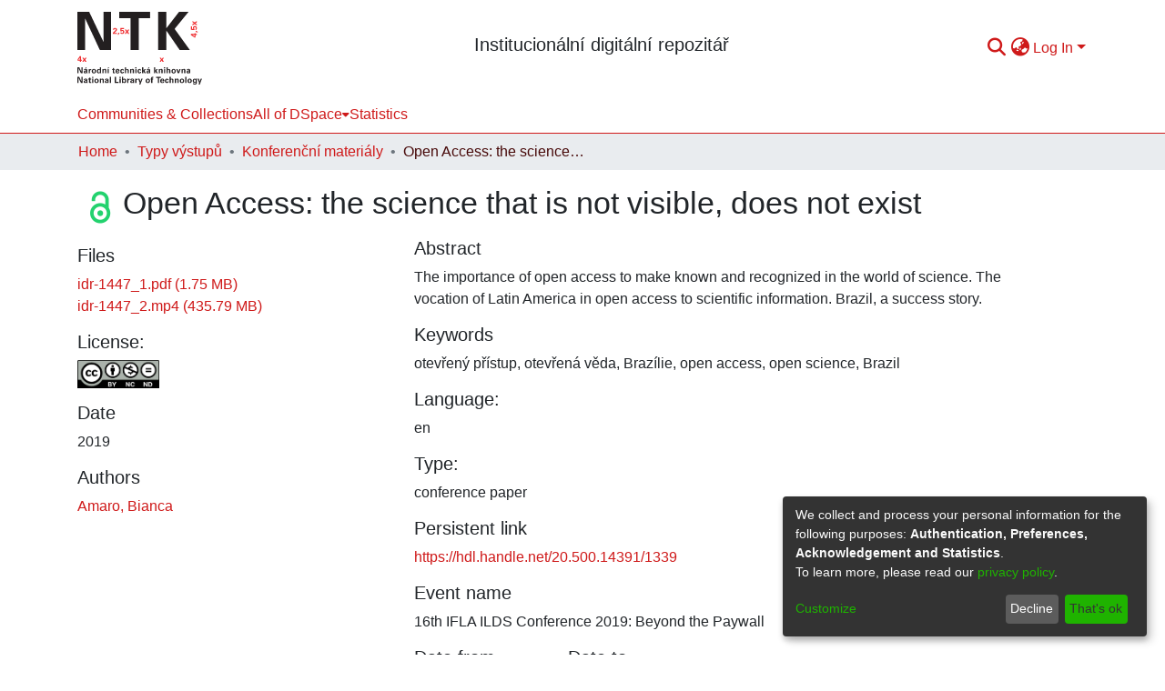

--- FILE ---
content_type: text/html; charset=utf-8
request_url: https://repozitar.techlib.cz/entities/publication/1f051e58-1ae4-49d2-9d76-d7c8ff169752?ln=en
body_size: 82532
content:
<!DOCTYPE html><html lang="cs"><head>
  <meta charset="UTF-8">
  <base href="/">
  <title>Open Access: the science that is not visible, does not exist</title>
  <meta name="viewport" content="width=device-width,minimum-scale=1">
  <meta http-equiv="cache-control" content="no-store">
<link rel="stylesheet" href="styles.e382c7dd35ca1222.css" media="print" onload="this.media='all'"><noscript><link rel="stylesheet" href="styles.e382c7dd35ca1222.css"></noscript><link rel="stylesheet" type="text/css" class="theme-css" href="custom-theme.css"><link rel="icon" href="assets/images/favicon.ico" sizes="any" class="theme-head-tag"><meta name="Generator" content="DSpace 7.6.3-SNAPSHOT"><meta name="title" content="Open Access: the science that is not visible, does not exist"><meta name="description" content="The importance of open access to make known and recognized in the world of science. The vocation of Latin America in open access to scientific information. Brazil, a success story."><meta name="citation_title" content="Open Access: the science that is not visible, does not exist"><meta name="citation_author" content="Amaro, Bianca"><meta name="citation_publication_date" content="2019"><meta name="citation_language" content="en"><meta name="citation_keywords" content="otevřený přístup; otevřená věda; Brazílie; open access; open science; Brazil"><meta name="citation_abstract_html_url" content="https://hdl.handle.net/20.500.14391/1339"><style ng-transition="dspace-angular">#skip-to-main-content[_ngcontent-sc483]{position:absolute;top:-40px;left:0;opacity:0;transition:opacity .3s;z-index:calc(var(--ds-nav-z-index) + 1);border-top-left-radius:0;border-top-right-radius:0;border-bottom-left-radius:0}#skip-to-main-content[_ngcontent-sc483]:focus{opacity:1;top:0}</style><style ng-transition="dspace-angular">.notifications-wrapper{z-index:var(--bs-zindex-popover);text-align:right;overflow-wrap:break-word;word-wrap:break-word;-ms-word-break:break-all;word-break:break-all;word-break:break-word;-webkit-hyphens:auto;hyphens:auto}.notifications-wrapper .notification{display:block}.notifications-wrapper.left{left:0}.notifications-wrapper.top{top:0}.notifications-wrapper.right{right:0}.notifications-wrapper.bottom{bottom:0}.notifications-wrapper.center{left:50%;transform:translate(-50%)}.notifications-wrapper.middle{top:50%;transform:translateY(-50%)}.notifications-wrapper.middle.center{transform:translate(-50%,-50%)}@media screen and (max-width: 576px){.notifications-wrapper{width:auto;left:0;right:0}}
</style><style ng-transition="dspace-angular">[_nghost-sc484]{position:fixed;left:0;top:0;z-index:var(--ds-sidebar-z-index)}[_nghost-sc484]   nav#admin-sidebar[_ngcontent-sc484]{max-width:var(--ds-admin-sidebar-fixed-element-width);display:flex;flex-direction:column;flex-wrap:nowrap}[_nghost-sc484]   nav#admin-sidebar[_ngcontent-sc484]   div#sidebar-top-level-items-container[_ngcontent-sc484]{flex:1 1 auto;overflow-x:hidden;overflow-y:auto}[_nghost-sc484]   nav#admin-sidebar[_ngcontent-sc484]   div#sidebar-top-level-items-container[_ngcontent-sc484]::-webkit-scrollbar{width:var(--ds-dark-scrollbar-width);height:3px}[_nghost-sc484]   nav#admin-sidebar[_ngcontent-sc484]   div#sidebar-top-level-items-container[_ngcontent-sc484]::-webkit-scrollbar-button{background-color:var(--ds-dark-scrollbar-bg)}[_nghost-sc484]   nav#admin-sidebar[_ngcontent-sc484]   div#sidebar-top-level-items-container[_ngcontent-sc484]::-webkit-scrollbar-track{background-color:var(--ds-dark-scrollbar-alt-bg)}[_nghost-sc484]   nav#admin-sidebar[_ngcontent-sc484]   div#sidebar-top-level-items-container[_ngcontent-sc484]::-webkit-scrollbar-track-piece{background-color:var(--ds-dark-scrollbar-bg)}[_nghost-sc484]   nav#admin-sidebar[_ngcontent-sc484]   div#sidebar-top-level-items-container[_ngcontent-sc484]::-webkit-scrollbar-thumb{height:50px;background-color:var(--ds-dark-scrollbar-fg);border-radius:3px}[_nghost-sc484]   nav#admin-sidebar[_ngcontent-sc484]   div#sidebar-top-level-items-container[_ngcontent-sc484]::-webkit-scrollbar-corner{background-color:var(--ds-dark-scrollbar-alt-bg)}[_nghost-sc484]   nav#admin-sidebar[_ngcontent-sc484]   div#sidebar-top-level-items-container[_ngcontent-sc484]::-webkit-resizer{background-color:var(--ds-dark-scrollbar-bg)}[_nghost-sc484]   nav#admin-sidebar[_ngcontent-sc484]   img#admin-sidebar-logo[_ngcontent-sc484]{height:var(--ds-admin-sidebar-logo-height)}[_nghost-sc484]   nav#admin-sidebar[_ngcontent-sc484]     .sidebar-full-width-container{width:100%;padding-left:0;padding-right:0;margin-left:0;margin-right:0}[_nghost-sc484]   nav#admin-sidebar[_ngcontent-sc484]     .sidebar-item{padding-top:var(--ds-admin-sidebar-item-padding);padding-bottom:var(--ds-admin-sidebar-item-padding)}[_nghost-sc484]   nav#admin-sidebar[_ngcontent-sc484]     .sidebar-section-wrapper{display:flex;flex-direction:row;flex-wrap:nowrap;align-items:stretch}[_nghost-sc484]   nav#admin-sidebar[_ngcontent-sc484]     .sidebar-section-wrapper>.sidebar-fixed-element-wrapper{min-width:var(--ds-admin-sidebar-fixed-element-width);flex:1 1 auto;display:flex;flex-direction:row;justify-content:center;align-items:center}[_nghost-sc484]   nav#admin-sidebar[_ngcontent-sc484]     .sidebar-section-wrapper>.sidebar-collapsible-element-outer-wrapper{display:flex;flex-wrap:wrap;justify-content:flex-end;max-width:calc(100% - var(--ds-admin-sidebar-fixed-element-width));padding-left:var(--ds-dark-scrollbar-width);overflow-x:hidden}[_nghost-sc484]   nav#admin-sidebar[_ngcontent-sc484]     .sidebar-section-wrapper>.sidebar-collapsible-element-outer-wrapper>.sidebar-collapsible-element-inner-wrapper{min-width:calc(var(--ds-admin-sidebar-collapsible-element-width) - var(--ds-dark-scrollbar-width));height:100%;padding-right:var(--ds-admin-sidebar-item-padding)}[_nghost-sc484]   nav#admin-sidebar[_ngcontent-sc484]{background-color:var(--ds-admin-sidebar-bg)}[_nghost-sc484]   nav#admin-sidebar[_ngcontent-sc484]    {color:#fff}[_nghost-sc484]   nav#admin-sidebar[_ngcontent-sc484]     a{color:var(--ds-admin-sidebar-link-color);text-decoration:none}[_nghost-sc484]   nav#admin-sidebar[_ngcontent-sc484]     a:hover, [_nghost-sc484]   nav#admin-sidebar[_ngcontent-sc484]     a:focus{color:var(--ds-admin-sidebar-link-hover-color)}[_nghost-sc484]   nav#admin-sidebar[_ngcontent-sc484]   div#sidebar-header-container[_ngcontent-sc484]{background-color:var(--ds-admin-sidebar-header-bg)}[_nghost-sc484]   nav#admin-sidebar[_ngcontent-sc484]   div#sidebar-header-container[_ngcontent-sc484]   .sidebar-fixed-element-wrapper[_ngcontent-sc484]{background-color:var(--ds-admin-sidebar-header-bg)}</style><style ng-transition="dspace-angular">@media (max-width: 991.98px){.container[_ngcontent-sc485]{width:100%;max-width:none}}</style><style ng-transition="dspace-angular">[_nghost-sc245]{position:relative}[_nghost-sc245]   div#header-navbar-wrapper[_ngcontent-sc245]{border-bottom:1px var(--ds-header-navbar-border-bottom-color) solid}</style><style ng-transition="dspace-angular">@charset "UTF-8";.nav-breadcrumb[_ngcontent-sc486]{background-color:var(--ds-breadcrumb-bg)}.breadcrumb[_ngcontent-sc486]{border-radius:0;padding-bottom:calc(var(--ds-content-spacing) / 2);padding-top:calc(var(--ds-content-spacing) / 2);background-color:var(--ds-breadcrumb-bg)}li.breadcrumb-item[_ngcontent-sc486]{display:flex}.breadcrumb-item-limiter[_ngcontent-sc486]{display:inline-block;max-width:var(--ds-breadcrumb-max-length)}.breadcrumb-item-limiter[_ngcontent-sc486] > *[_ngcontent-sc486]{max-width:100%;display:block}li.breadcrumb-item[_ngcontent-sc486]   a[_ngcontent-sc486]{color:var(--ds-breadcrumb-link-color)}li.breadcrumb-item.active[_ngcontent-sc486]{color:var(--ds-breadcrumb-link-active-color)}.breadcrumb-item[_ngcontent-sc486] + .breadcrumb-item[_ngcontent-sc486]:before{content:"\2022"!important}.breadcrumb-item[_ngcontent-sc486] + .breadcrumb-item[_ngcontent-sc486]:before{display:block}</style><style ng-transition="dspace-angular">[_nghost-sc455]   footer[_ngcontent-sc455]{background-color:var(--ds-footer-bg);text-align:center;z-index:var(--ds-footer-z-index);border-top:var(--ds-footer-border);padding:var(--ds-footer-padding)}[_nghost-sc455]   footer[_ngcontent-sc455]   p[_ngcontent-sc455]{margin:0}[_nghost-sc455]   footer[_ngcontent-sc455]   div[_ngcontent-sc455] > img[_ngcontent-sc455]{height:var(--ds-footer-logo-height)}[_nghost-sc455]   footer[_ngcontent-sc455]   .top-footer[_ngcontent-sc455]{background-color:var(--ds-top-footer-bg);padding:var(--ds-footer-padding);margin:calc(var(--ds-footer-padding) * -1)}[_nghost-sc455]   footer[_ngcontent-sc455]   .bottom-footer[_ngcontent-sc455]   ul[_ngcontent-sc455]   li[_ngcontent-sc455]{display:inline-flex}[_nghost-sc455]   footer[_ngcontent-sc455]   .bottom-footer[_ngcontent-sc455]   ul[_ngcontent-sc455]   li[_ngcontent-sc455]   a[_ngcontent-sc455], [_nghost-sc455]   footer[_ngcontent-sc455]   .bottom-footer[_ngcontent-sc455]   ul[_ngcontent-sc455]   li[_ngcontent-sc455]   .btn-link[_ngcontent-sc455]{padding:0 calc(var(--bs-spacer) / 2);color:inherit;font-size:.875em}[_nghost-sc455]   footer[_ngcontent-sc455]   .bottom-footer[_ngcontent-sc455]   ul[_ngcontent-sc455]   li[_ngcontent-sc455]   a[_ngcontent-sc455]:focus, [_nghost-sc455]   footer[_ngcontent-sc455]   .bottom-footer[_ngcontent-sc455]   ul[_ngcontent-sc455]   li[_ngcontent-sc455]   .btn-link[_ngcontent-sc455]:focus{box-shadow:none;text-decoration:underline}[_nghost-sc455]   footer[_ngcontent-sc455]   .bottom-footer[_ngcontent-sc455]   ul[_ngcontent-sc455]   li[_ngcontent-sc455]   a.focus-visible[_ngcontent-sc455], [_nghost-sc455]   footer[_ngcontent-sc455]   .bottom-footer[_ngcontent-sc455]   ul[_ngcontent-sc455]   li[_ngcontent-sc455]   .btn-link.focus-visible[_ngcontent-sc455]{box-shadow:0 0 0 .2rem #ffffff80}[_nghost-sc455]   footer[_ngcontent-sc455]   .bottom-footer[_ngcontent-sc455]   ul[_ngcontent-sc455]   li[_ngcontent-sc455]   a[_ngcontent-sc455]:focus-visible, [_nghost-sc455]   footer[_ngcontent-sc455]   .bottom-footer[_ngcontent-sc455]   ul[_ngcontent-sc455]   li[_ngcontent-sc455]   .btn-link[_ngcontent-sc455]:focus-visible{box-shadow:0 0 0 .2rem #ffffff80}[_nghost-sc455]   footer[_ngcontent-sc455]   .bottom-footer[_ngcontent-sc455]   ul[_ngcontent-sc455]   li[_ngcontent-sc455]:not(:last-child):after{content:"";border-right:1px var(--bs-secondary) solid}</style><style ng-transition="dspace-angular">[_nghost-sc267]{display:none}</style><style ng-transition="dspace-angular">.left-column[_ngcontent-sc265]{float:left;text-align:left}.right-column[_ngcontent-sc265]{float:right;text-align:right}</style><style ng-transition="dspace-angular">[_nghost-sc39]{width:100%}</style><style ng-transition="dspace-angular">.display-inline[_ngcontent-sc263]{display:inline}.itooltip[_ngcontent-sc263]{position:relative;display:inline-block;z-index:999000}.itooltip[_ngcontent-sc263]   .itooltiptext[_ngcontent-sc263]{visibility:hidden;width:150px;background-color:#555;color:#fff;text-align:center;border-radius:6px;padding:5px 2px;position:absolute;bottom:125%;left:50%;margin-left:-60px;opacity:0;transition:opacity .3s;z-index:999000}.itooltip[_ngcontent-sc263]   .itooltiptext[_ngcontent-sc263]:after{content:"";position:absolute;top:100%;left:50%;margin-left:-5px;border-width:5px;border-style:solid;border-color:#555 rgba(0,0,0,0) rgba(0,0,0,0) rgba(0,0,0,0);z-index:999000}.itooltip[_ngcontent-sc263]:hover   .itooltiptext[_ngcontent-sc263]{visibility:visible;opacity:1;z-index:999000}span.highlight[_ngcontent-sc263]{font-weight:700;color:red}span.bold[_ngcontent-sc263]{font-weight:700}div.posunHore[_ngcontent-sc263]{padding-top:25px}</style><style ng-transition="dspace-angular">[_nghost-sc252]{display:block}ds-listable-object-component-loader[_ngcontent-sc252]{margin-bottom:10px;display:block}</style><style ng-transition="dspace-angular">[_nghost-sc161]   .simple-view-element[_ngcontent-sc161]{margin-bottom:15px}[_nghost-sc161]   .simple-view-element-header[_ngcontent-sc161]{font-size:1.25rem}</style><style ng-transition="dspace-angular">.itooltip[_ngcontent-sc262]{position:relative;display:inline-block;z-index:999000}.itooltip[_ngcontent-sc262]   .itooltiptext[_ngcontent-sc262]{visibility:hidden;width:150px;background-color:#555;color:#fff;text-align:center;border-radius:6px;padding:5px 2px;position:absolute;bottom:125%;left:50%;margin-left:-60px;opacity:0;transition:opacity .3s;z-index:999000}.itooltip[_ngcontent-sc262]   .itooltiptext[_ngcontent-sc262]:after{content:"";position:absolute;top:100%;left:50%;margin-left:-5px;border-width:5px;border-style:solid;border-color:#555 rgba(0,0,0,0) rgba(0,0,0,0) rgba(0,0,0,0);z-index:999000}.itooltip[_ngcontent-sc262]:hover   .itooltiptext[_ngcontent-sc262]{visibility:visible;opacity:1;z-index:999000}</style><style ng-transition="dspace-angular">[_nghost-sc244]   header[_ngcontent-sc244]{background-color:var(--ds-header-bg)}[_nghost-sc244]   .navbar-brand[_ngcontent-sc244]   img[_ngcontent-sc244]{max-height:var(--ds-header-logo-height);max-width:100%}[_nghost-sc244]   .navbar-toggler[_ngcontent-sc244]{border:none;color:var(--ds-header-icon-color)}[_nghost-sc244]   .navbar-toggler[_ngcontent-sc244]:hover, [_nghost-sc244]   .navbar-toggler[_ngcontent-sc244]:focus{color:var(--ds-header-icon-color-hover)}[_nghost-sc244]   .navbar-toggler[_ngcontent-sc244]   .toggler-icon[_ngcontent-sc244]{width:1.5em;height:1.5em;line-height:1.5}[_nghost-sc244]   .navbar[_ngcontent-sc244]{display:flex;gap:calc(var(--bs-spacer) / 3);align-items:center}</style><style ng-transition="dspace-angular">.ds-context-help-toggle[_ngcontent-sc194]{color:var(--ds-header-icon-color);background-color:var(--ds-header-bg)}.ds-context-help-toggle[_ngcontent-sc194]:hover, .ds-context-help-toggle[_ngcontent-sc194]:focus{color:var(--ds-header-icon-color-hover)}</style><style ng-transition="dspace-angular">[_nghost-sc242]{--ds-expandable-navbar-height: auto}[_nghost-sc242]   nav.navbar[_ngcontent-sc242]{background-color:var(--ds-navbar-bg);align-items:baseline;padding:0}@media screen and (max-width: 767.98px){[_nghost-sc242]   .navbar[_ngcontent-sc242]{width:100%;background-color:var(--bs-white);position:absolute;overflow:hidden;height:0;z-index:var(--ds-nav-z-index)}[_nghost-sc242]   .navbar.open[_ngcontent-sc242]{height:auto;min-height:100vh;border-bottom:1px var(--ds-header-navbar-border-bottom-color) solid}}@media screen and (min-width: 768px){[_nghost-sc242]   .reset-padding-md[_ngcontent-sc242]{margin-left:calc(var(--bs-spacer) / -1);margin-right:calc(var(--bs-spacer) / -1)}}@media screen and (max-width: 767.98px){[_nghost-sc242]   .navbar-expand-md.navbar-container[_ngcontent-sc242]{padding:0}[_nghost-sc242]   .navbar-expand-md.navbar-container[_ngcontent-sc242] > .navbar-inner-container[_ngcontent-sc242]{padding:0 var(--bs-spacer)}}[_nghost-sc242]   #main-navbar[_ngcontent-sc242]     .ds-menu-item, [_nghost-sc242]   #main-navbar[_ngcontent-sc242]     .ds-menu-toggler-wrapper{white-space:nowrap;text-decoration:none}[_nghost-sc242]   #main-navbar[_ngcontent-sc242]     .dropdown-menu{padding:.5rem!important}[_nghost-sc242]   #main-navbar[_ngcontent-sc242]     .ds-menu-item{display:block;color:var(--ds-navbar-link-color);padding:.5rem 0}[_nghost-sc242]   #main-navbar[_ngcontent-sc242]     .ds-menu-item:hover, [_nghost-sc242]   #main-navbar[_ngcontent-sc242]     .ds-menu-item:focus{color:var(--ds-navbar-link-color-hover)}</style><style ng-transition="dspace-angular">[_nghost-sc49]   .ds-menu-item[_ngcontent-sc49]{display:inline-block}</style><style ng-transition="dspace-angular">[_nghost-sc492]   .ds-menu-item-wrapper[_ngcontent-sc492]{position:relative}[_nghost-sc492]   .dropdown-menu[_ngcontent-sc492]{overflow:hidden}@media (max-width: 767.98px){[_nghost-sc492]   .dropdown-menu[_ngcontent-sc492]{border:0;background-color:var(--ds-expandable-navbar-bg)}}@media (min-width: 768px){[_nghost-sc492]   .dropdown-menu[_ngcontent-sc492]{border-top-left-radius:0;border-top-right-radius:0;background-color:var(--ds-navbar-dropdown-bg)}}[_nghost-sc492]   .toggle-menu-icon[_ngcontent-sc492], [_nghost-sc492]   .toggle-menu-icon[_ngcontent-sc492]:hover{text-decoration:none}</style><style ng-transition="dspace-angular">[_nghost-sc50]   .ds-menu-item[_ngcontent-sc50]{display:inline-block}</style><style ng-transition="dspace-angular">.loader[_ngcontent-sc490]{margin:0 25px}span[_ngcontent-sc490]{display:block;margin:0 auto}span[class*=l-][_ngcontent-sc490]{height:4px;width:4px;background:#000;display:inline-block;margin:12px 2px;border-radius:100%;-webkit-border-radius:100%;-moz-border-radius:100%;-webkit-animation:_ngcontent-sc490_loader 2s infinite;-webkit-animation-timing-function:cubic-bezier(.03,.615,.995,.415);-webkit-animation-fill-mode:both;-moz-animation:loader 2s infinite;-moz-animation-timing-function:cubic-bezier(.03,.615,.995,.415);-moz-animation-fill-mode:both;-ms-animation:loader 2s infinite;-ms-animation-timing-function:cubic-bezier(.03,.615,.995,.415);-ms-animation-fill-mode:both;animation:_ngcontent-sc490_loader 2s infinite;animation-timing-function:cubic-bezier(.03,.615,.995,.415);animation-fill-mode:both}span.l-1[_ngcontent-sc490]{animation-delay:1s;-ms-animation-delay:1s;-moz-animation-delay:1s}span.l-2[_ngcontent-sc490]{animation-delay:.9s;-ms-animation-delay:.9s;-moz-animation-delay:.9s}span.l-3[_ngcontent-sc490]{animation-delay:.8s;-ms-animation-delay:.8s;-moz-animation-delay:.8s}span.l-4[_ngcontent-sc490]{animation-delay:.7s;-ms-animation-delay:.7s;-moz-animation-delay:.7s}span.l-5[_ngcontent-sc490]{animation-delay:.6s;-ms-animation-delay:.6s;-moz-animation-delay:.6s}span.l-6[_ngcontent-sc490]{animation-delay:.5s;-ms-animation-delay:.5s;-moz-animation-delay:.5s}span.l-7[_ngcontent-sc490]{animation-delay:.4s;-ms-animation-delay:.4s;-moz-animation-delay:.4s}span.l-8[_ngcontent-sc490]{animation-delay:.3s;-ms-animation-delay:.3s;-moz-animation-delay:.3s}span.l-9[_ngcontent-sc490]{animation-delay:.2s;-ms-animation-delay:.2s;-moz-animation-delay:.2s}span.l-9[_ngcontent-sc490]{animation-delay:.1s;-ms-animation-delay:.1s;-moz-animation-delay:.1s}span.l-10[_ngcontent-sc490]{animation-delay:0s;-ms-animation-delay:0s;-moz-animation-delay:0s}@keyframes _ngcontent-sc490_loader{0%{transform:translate(-30px);opacity:0}25%{opacity:1}50%{transform:translate(30px);opacity:0}to{opacity:0}}.spinner[_ngcontent-sc490]{color:var(--bs-gray-600)}</style><style ng-transition="dspace-angular">input[type=text][_ngcontent-sc243]{background-color:#fff!important}input[type=text][_ngcontent-sc243]{margin-top:calc(-.5 * var(--bs-font-size-base));border-color:var(--ds-header-icon-color)}input[type=text].collapsed[_ngcontent-sc243]{opacity:0}.submit-icon[_ngcontent-sc243]{border:0!important}.submit-icon[_ngcontent-sc243]{cursor:pointer;position:sticky;top:0;color:var(--ds-header-icon-color)}.submit-icon[_ngcontent-sc243]:hover, .submit-icon[_ngcontent-sc243]:focus{color:var(--ds-header-icon-color-hover)}@media screen and (max-width: 768px){.query[_ngcontent-sc243]:focus{max-width:250px!important;width:40vw!important}}</style><style ng-transition="dspace-angular">.dropdown-toggle[_ngcontent-sc481]:after{display:none}.dropdown-toggle[_ngcontent-sc481]{color:var(--ds-header-icon-color)}.dropdown-toggle[_ngcontent-sc481]:hover, .dropdown-toggle[_ngcontent-sc481]:focus{color:var(--ds-header-icon-color-hover)}.dropdown-item[_ngcontent-sc481]{cursor:pointer}</style><style ng-transition="dspace-angular">#loginDropdownMenu[_ngcontent-sc491], #logoutDropdownMenu[_ngcontent-sc491]{min-width:330px;z-index:1002}#loginDropdownMenu[_ngcontent-sc491]{min-height:75px}.dropdown-item.active[_ngcontent-sc491], .dropdown-item[_ngcontent-sc491]:active, .dropdown-item[_ngcontent-sc491]:hover, .dropdown-item[_ngcontent-sc491]:focus{background-color:#0000!important}.loginLink[_ngcontent-sc491], .dropdownLogin[_ngcontent-sc491], .logoutLink[_ngcontent-sc491], .dropdownLogout[_ngcontent-sc491]{color:var(--ds-header-icon-color)}.loginLink[_ngcontent-sc491]:hover, .loginLink[_ngcontent-sc491]:focus, .dropdownLogin[_ngcontent-sc491]:hover, .dropdownLogin[_ngcontent-sc491]:focus, .logoutLink[_ngcontent-sc491]:hover, .logoutLink[_ngcontent-sc491]:focus, .dropdownLogout[_ngcontent-sc491]:hover, .dropdownLogout[_ngcontent-sc491]:focus{color:var(--ds-header-icon-color-hover)}.dropdownLogin[_ngcontent-sc491]:not(.focus-visible).active, .dropdownLogin[_ngcontent-sc491]:not(.focus-visible):active, .dropdownLogin[_ngcontent-sc491]:not(.focus-visible).active:focus, .dropdownLogin[_ngcontent-sc491]:not(.focus-visible):active:focus, .dropdownLogout[_ngcontent-sc491]:not(.focus-visible).active, .dropdownLogout[_ngcontent-sc491]:not(.focus-visible):active, .dropdownLogout[_ngcontent-sc491]:not(.focus-visible).active:focus, .dropdownLogout[_ngcontent-sc491]:not(.focus-visible):active:focus{box-shadow:unset}.dropdownLogin[_ngcontent-sc491]:not(:focus-visible).active, .dropdownLogin[_ngcontent-sc491]:not(:focus-visible):active, .dropdownLogin[_ngcontent-sc491]:not(:focus-visible).active:focus, .dropdownLogin[_ngcontent-sc491]:not(:focus-visible):active:focus, .dropdownLogout[_ngcontent-sc491]:not(:focus-visible).active, .dropdownLogout[_ngcontent-sc491]:not(:focus-visible):active, .dropdownLogout[_ngcontent-sc491]:not(:focus-visible).active:focus, .dropdownLogout[_ngcontent-sc491]:not(:focus-visible):active:focus{box-shadow:unset}</style><style ng-transition="dspace-angular">.login-container[_ngcontent-sc476]{max-width:350px}a[_ngcontent-sc476]{white-space:normal;padding:.25rem .75rem}</style><style ng-transition="dspace-angular">[_nghost-sc136]     .card{margin-bottom:var(--ds-submission-sections-margin-bottom);overflow:unset}.section-focus[_ngcontent-sc136]{border-radius:var(--bs-border-radius);box-shadow:var(--bs-btn-focus-box-shadow)}[_nghost-sc136]     .card:first-of-type{border-bottom:var(--bs-card-border-width) solid var(--bs-card-border-color)!important;border-bottom-left-radius:var(--bs-card-border-radius)!important;border-bottom-right-radius:var(--bs-card-border-radius)!important}[_nghost-sc136]     .card-header button{box-shadow:none!important}[_nghost-sc136]     .card-header button{width:100%}</style><style ng-transition="dspace-angular">.form-login[_ngcontent-sc137]   .form-control[_ngcontent-sc137]:focus{z-index:2}.form-login[_ngcontent-sc137]   input[type=email][_ngcontent-sc137]{margin-bottom:-1px;border-bottom-right-radius:0;border-bottom-left-radius:0}.form-login[_ngcontent-sc137]   input[type=password][_ngcontent-sc137]{border-top-left-radius:0;border-top-right-radius:0}.dropdown-item[_ngcontent-sc137]{white-space:normal;padding:.25rem .75rem}</style><link href="http://orcid.org/https://orcid.org/0000-0002-4703-8992" rel="author"><link href="https://repozitar.techlib.cz/bitstreams/6d118d3d-0207-46d4-91ce-5cf52501bb83/download" rel="item" type="application/pdf"><link href="https://repozitar.techlib.cz/bitstreams/390c2205-2687-4400-a1f5-d99b3e3e3362/download" rel="item" type="video/mp4"><link href="https://repozitar.techlib.cz/signposting/describedby/1f051e58-1ae4-49d2-9d76-d7c8ff169752" rel="describedby" type="application/vnd.datacite.datacite+xml"><link href="https://hdl.handle.net/20.500.14391/1339" rel="cite-as"><link href="https://repozitar.techlib.cz/signposting/linksets/1f051e58-1ae4-49d2-9d76-d7c8ff169752" rel="linkset" type="application/linkset"><link href="https://repozitar.techlib.cz/signposting/linksets/1f051e58-1ae4-49d2-9d76-d7c8ff169752/json" rel="linkset" type="application/linkset+json"><link href="https://schema.org/AboutPage" rel="type"><link href="https://schema.org/CreativeWork" rel="type"><style ng-transition="dspace-angular">video[_ngcontent-sc546]{width:100%;height:auto;max-width:340px}.buttons[_ngcontent-sc546]{display:flex;gap:.25rem}</style><meta name="citation_pdf_url" content="https://localhost:4000/bitstreams/6d118d3d-0207-46d4-91ce-5cf52501bb83/download"></head>

<body>
  <ds-app _nghost-sc26="" ng-version="15.2.8" ng-server-context="ssr"><ds-themed-root _ngcontent-sc26="" data-used-theme="custom"><ds-root _nghost-sc483="" class="ng-tns-c483-0 ng-star-inserted"><button _ngcontent-sc483="" id="skip-to-main-content" class="sr-only ng-tns-c483-0"> Skip to main content
</button><div _ngcontent-sc483="" class="outer-wrapper ng-tns-c483-0 ng-trigger ng-trigger-slideSidebarPadding" style="padding-left:0;"><ds-themed-admin-sidebar _ngcontent-sc483="" class="ng-tns-c483-0" data-used-theme="custom"><ds-admin-sidebar _nghost-sc484="" class="ng-tns-c484-1 ng-star-inserted" style=""><!----></ds-admin-sidebar><!----></ds-themed-admin-sidebar><div _ngcontent-sc483="" class="inner-wrapper ng-tns-c483-0"><ds-system-wide-alert-banner _ngcontent-sc483="" class="ng-tns-c483-0" _nghost-sc211=""><!----></ds-system-wide-alert-banner><ds-themed-header-navbar-wrapper _ngcontent-sc483="" class="ng-tns-c483-0" data-used-theme="custom"><ds-header-navbar-wrapper _nghost-sc245="" class="ng-star-inserted" style=""><div _ngcontent-sc245="" id="header-navbar-wrapper" class=""><ds-themed-header _ngcontent-sc245="" data-used-theme="custom"><ds-header _nghost-sc244="" class="ng-star-inserted" style=""><header _ngcontent-sc244=""><div _ngcontent-sc244="" class="container"><div _ngcontent-sc244="" class="d-flex flex-row justify-content-between"><a _ngcontent-sc244="" routerlink="/home" class="navbar-brand my-2" href="/home"><img _ngcontent-sc244="" src="assets/custom/images/logo-ntk.svg" alt="Logo úložiště"></a><h4 _ngcontent-sc244="" class="d-flex align-items-center">Institucionální digitální repozitář</h4><nav _ngcontent-sc244="" role="navigation" class="navbar navbar-light navbar-expand-md flex-shrink-0 px-0" aria-label="Panel uživatelského profilu "><ds-themed-search-navbar _ngcontent-sc244="" data-used-theme="custom"><ds-search-navbar _nghost-sc243="" class="ng-tns-c243-6 ng-star-inserted" style=""><div _ngcontent-sc243="" class="ng-tns-c243-6" title="Hledat"><div _ngcontent-sc243="" class="d-inline-block position-relative ng-tns-c243-6"><form _ngcontent-sc243="" novalidate="" autocomplete="on" class="d-flex ng-tns-c243-6 ng-untouched ng-pristine ng-valid"><input _ngcontent-sc243="" name="query" formcontrolname="query" type="text" class="bg-transparent position-absolute form-control dropdown-menu-right pl-1 pr-4 ng-tns-c243-6 display ng-trigger ng-trigger-toggleAnimation ng-untouched ng-pristine ng-valid" placeholder="" tabindex="-1" aria-label="Hledat" value="" style="width:0;opacity:0;"><button _ngcontent-sc243="" type="button" class="submit-icon btn btn-link btn-link-inline ng-tns-c243-6" aria-label="Vyhledat"><em _ngcontent-sc243="" class="fas fa-search fa-lg fa-fw ng-tns-c243-6"></em></button></form></div></div></ds-search-navbar><!----></ds-themed-search-navbar><ds-themed-lang-switch _ngcontent-sc244="" data-used-theme="custom"><ds-lang-switch _nghost-sc481="" class="ng-star-inserted" style=""><div _ngcontent-sc481="" ngbdropdown="" display="dynamic" placement="bottom-right" class="navbar-nav ng-star-inserted dropdown"><a _ngcontent-sc481="" href="javascript:void(0);" role="menuitem" aria-controls="language-menu-list" aria-haspopup="menu" data-toggle="dropdown" ngbdropdowntoggle="" tabindex="0" class="dropdown-toggle" title="Přepínání jazyků" aria-label="Přepínání jazyků" aria-expanded="false"><i _ngcontent-sc481="" class="fas fa-globe-asia fa-lg fa-fw"></i></a><ul _ngcontent-sc481="" ngbdropdownmenu="" id="language-menu-list" role="menu" class="dropdown-menu" aria-label="Přepínání jazyků" x-placement="bottom-right"><li _ngcontent-sc481="" tabindex="0" role="menuitem" class="dropdown-item ng-star-inserted"> English </li><li _ngcontent-sc481="" tabindex="0" role="menuitem" class="dropdown-item active ng-star-inserted"> Čeština </li><!----></ul></div><!----></ds-lang-switch><!----></ds-themed-lang-switch><ds-context-help-toggle _ngcontent-sc244="" _nghost-sc194="" class="d-none"><!----></ds-context-help-toggle><ds-themed-auth-nav-menu _ngcontent-sc244="" data-used-theme="custom"><ds-auth-nav-menu _nghost-sc491="" class="ng-tns-c491-7 ng-star-inserted" style=""><div _ngcontent-sc491="" data-test="auth-nav" class="navbar-nav mr-auto ng-tns-c491-7 ng-star-inserted"><div _ngcontent-sc491="" class="nav-item ng-tns-c491-7 ng-star-inserted"><div _ngcontent-sc491="" ngbdropdown="" display="dynamic" placement="bottom-right" class="d-inline-block ng-tns-c491-7 ng-trigger ng-trigger-fadeInOut dropdown" style=""><a _ngcontent-sc491="" href="javascript:void(0);" role="menuitem" aria-haspopup="menu" aria-controls="loginDropdownMenu" ngbdropdowntoggle="" class="dropdown-toggle dropdownLogin px-0.5 ng-tns-c491-7" aria-label="Přihlásit se" aria-expanded="false">Přihlásit se</a><div _ngcontent-sc491="" id="loginDropdownMenu" ngbdropdownmenu="" role="menu" class="ng-tns-c491-7 dropdown-menu" aria-label="Přihlásit se" x-placement="bottom-right"><ds-themed-log-in _ngcontent-sc491="" class="ng-tns-c491-7" data-used-theme="custom"><ds-log-in _nghost-sc476="" class="ng-star-inserted"><!----><div _ngcontent-sc476="" class="px-4 py-3 mx-auto login-container ng-star-inserted"><ds-log-in-container _ngcontent-sc476="" _nghost-sc136="" class="ng-star-inserted"><ds-log-in-password _nghost-sc137="" class="ng-tns-c137-8 ng-star-inserted"><form _ngcontent-sc137="" novalidate="" class="form-login ng-tns-c137-8 ng-untouched ng-pristine ng-invalid"><input _ngcontent-sc137="" autocomplete="username" autofocus="" formcontrolname="email" required="" type="email" class="form-control form-control-lg position-relative ng-tns-c137-8 ng-untouched ng-pristine ng-invalid" placeholder="Uživatelské jméno" aria-label="Uživatelské jméno" value=""><input _ngcontent-sc137="" autocomplete="current-password" formcontrolname="password" required="" type="password" class="form-control form-control-lg position-relative mb-3 ng-tns-c137-8 ng-untouched ng-pristine ng-invalid" placeholder="Heslo" aria-label="Heslo" value=""><!----><!----><button _ngcontent-sc137="" type="submit" class="btn btn-lg btn-primary btn-block mt-3 ng-tns-c137-8" disabled=""><i _ngcontent-sc137="" class="fas fa-sign-in-alt ng-tns-c137-8"></i> Přihlásit se</button></form></ds-log-in-password><!----></ds-log-in-container><!----><!----><!----></div><!----></ds-log-in><!----></ds-themed-log-in></div></div></div><!----><!----></div><!----><!----></ds-auth-nav-menu><!----></ds-themed-auth-nav-menu><ds-impersonate-navbar _ngcontent-sc244="" class="d-none"><!----></ds-impersonate-navbar><!----></nav></div></div></header></ds-header><!----></ds-themed-header><ds-themed-navbar _ngcontent-sc245="" data-used-theme="custom"><ds-navbar _nghost-sc242="" class="ng-tns-c242-4 ng-star-inserted" style=""><nav _ngcontent-sc242="" role="navigation" id="main-navbar" class="navbar navbar-light navbar-expand-md px-md-0 pt-md-0 pt-3 navbar-container ng-tns-c242-4 ng-trigger ng-trigger-slideMobileNav" aria-label="Hlavní navigační panel" style=""><div _ngcontent-sc242="" class="navbar-inner-container w-100 ng-tns-c242-4 container"><div _ngcontent-sc242="" class="w-100 ng-tns-c242-4"><div _ngcontent-sc242="" id="collapsingNav" class="ng-tns-c242-4"><!----><div _ngcontent-sc242="" class="navbar-nav align-items-md-center mr-auto shadow-none gapx-3 ng-tns-c242-4"><ds-navbar-section _nghost-sc45="" class="ng-star-inserted" style=""><div _ngcontent-sc45="" class="ds-menu-item-wrapper text-md-center" id="navbar-section-browse_global_communities_and_collections"><ds-link-menu-item _nghost-sc49="" class="ng-star-inserted"><a _ngcontent-sc49="" role="menuitem" href="/community-list" class="ds-menu-item" data-test="link-menu-item.menu.section.browse_global_communities_and_collections">Komunity &amp; kolekce</a></ds-link-menu-item><!----></div></ds-navbar-section><!----><!----><ds-expandable-navbar-section _nghost-sc492="" class="ng-tns-c492-5 ng-star-inserted" style=""><div _ngcontent-sc492="" data-test="navbar-section-wrapper" class="ds-menu-item-wrapper text-md-center ng-tns-c492-5 ng-star-inserted" id="expandable-navbar-section-browse_global"><a _ngcontent-sc492="" href="javascript:void(0);" routerlinkactive="active" role="menuitem" aria-haspopup="menu" data-test="navbar-section-toggler" id="browseDropdown" class="d-flex flex-row flex-nowrap align-items-center gapx-1 ds-menu-toggler-wrapper ng-tns-c492-5" aria-expanded="false" aria-controls="expandable-navbar-section-browse_global-dropdown"><span _ngcontent-sc492="" class="flex-fill ng-tns-c492-5"><ds-text-menu-item _nghost-sc50="" class="ng-star-inserted"><span _ngcontent-sc50="" class="ds-menu-item">Procházet podle</span></ds-text-menu-item><!----></span><i _ngcontent-sc492="" aria-hidden="true" class="fas fa-caret-down fa-xs toggle-menu-icon ng-tns-c492-5"></i></a><!----></div><!----></ds-expandable-navbar-section><!----><!----><ds-navbar-section _nghost-sc45="" class="ng-star-inserted" style=""><div _ngcontent-sc45="" class="ds-menu-item-wrapper text-md-center" id="navbar-section-statistics_item_1f051e58-1ae4-49d2-9d76-d7c8ff169752"><ds-link-menu-item _nghost-sc49="" class="ng-star-inserted"><a _ngcontent-sc49="" role="menuitem" href="/statistics/items/1f051e58-1ae4-49d2-9d76-d7c8ff169752" class="ds-menu-item" data-test="link-menu-item.menu.section.statistics">Statistika</a></ds-link-menu-item><!----></div></ds-navbar-section><!----><!----><!----></div></div></div></div></nav></ds-navbar><!----></ds-themed-navbar></div></ds-header-navbar-wrapper><!----></ds-themed-header-navbar-wrapper><ds-themed-breadcrumbs _ngcontent-sc483="" class="ng-tns-c483-0" data-used-theme="custom"><ds-breadcrumbs _nghost-sc486="" class="ng-star-inserted" style=""><nav _ngcontent-sc486="" aria-label="breadcrumb" class="nav-breadcrumb ng-star-inserted" style=""><ol _ngcontent-sc486="" class="container breadcrumb my-0"><li _ngcontent-sc486="" class="breadcrumb-item ng-star-inserted"><div _ngcontent-sc486="" class="breadcrumb-item-limiter"><a _ngcontent-sc486="" placement="bottom" class="text-truncate" href="/">Domů</a><!----></div></li><!----><li _ngcontent-sc486="" class="breadcrumb-item ng-star-inserted"><div _ngcontent-sc486="" class="breadcrumb-item-limiter"><a _ngcontent-sc486="" placement="bottom" class="text-truncate" href="/communities/bf4abf96-1240-408f-bfbb-38726d3eb9df">Typy výstupů</a><!----></div></li><!----><!----><li _ngcontent-sc486="" class="breadcrumb-item ng-star-inserted"><div _ngcontent-sc486="" class="breadcrumb-item-limiter"><a _ngcontent-sc486="" placement="bottom" class="text-truncate" href="/collections/cb4ba434-948d-4158-a4c8-8c40d1b102db">Konferenční materiály</a><!----></div></li><!----><!----><li _ngcontent-sc486="" aria-current="page" class="breadcrumb-item active ng-star-inserted"><div _ngcontent-sc486="" class="breadcrumb-item-limiter"><div _ngcontent-sc486="" class="text-truncate">Open Access: the science that is not visible, does not exist</div></div></li><!----><!----><!----></ol></nav><!----><!----><!----><!----><!----></ds-breadcrumbs><!----></ds-themed-breadcrumbs><main _ngcontent-sc483="" id="main-content" class="my-cs ng-tns-c483-0"><!----><div _ngcontent-sc483="" class="ng-tns-c483-0"><router-outlet _ngcontent-sc483="" class="ng-tns-c483-0"></router-outlet><ds-themed-item-page class="ng-star-inserted" style="" data-used-theme="custom"><ds-item-page _nghost-sc485="" class="ng-tns-c485-2 ng-star-inserted" style=""><div _ngcontent-sc485="" class="container ng-tns-c485-2 ng-star-inserted"><div _ngcontent-sc485="" class="item-page ng-tns-c485-2 ng-trigger ng-trigger-fadeInOut ng-star-inserted" style=""><div _ngcontent-sc485="" class="ng-tns-c485-2 ng-star-inserted" style=""><ds-themed-item-alerts _ngcontent-sc485="" class="ng-tns-c485-2" data-used-theme="custom"><ds-item-alerts _nghost-sc487="" class="ng-star-inserted" style=""><div _ngcontent-sc487=""><!----><!----></div></ds-item-alerts><!----></ds-themed-item-alerts><ds-item-versions-notice _ngcontent-sc485="" class="ng-tns-c485-2"><!----></ds-item-versions-notice><ds-view-tracker _ngcontent-sc485="" class="ng-tns-c485-2" _nghost-sc267="">&nbsp;
</ds-view-tracker><ds-listable-object-component-loader _ngcontent-sc485="" _nghost-sc39="" class="ng-tns-c485-2 ng-star-inserted"><ds-publication _nghost-sc263="" class="ng-star-inserted"><!----><!----><div _ngcontent-sc263="" class="d-flex flex-row"><ds-access-icon _ngcontent-sc263="" _nghost-sc262="" class="ng-star-inserted"><a _ngcontent-sc262="" class="dont-break-out" href="http://purl.org/coar/access_right/c_abf2"><div _ngcontent-sc262="" class="itooltip"><!----><span _ngcontent-sc262="" class="itooltiptext">&nbsp;Odložené zveřejnění&nbsp;</span></div><div _ngcontent-sc262="" class="itooltip"><!----><span _ngcontent-sc262="" class="itooltiptext">Pouze metadata</span></div><div _ngcontent-sc262="" class="itooltip"><img _ngcontent-sc262="" width="50" height="50" alt="Otevřený přístup" src="assets/custom/images/zamky_Open_access.png" class="ng-star-inserted"><!----><span _ngcontent-sc262="" class="itooltiptext">Otevřený přístup</span></div><div _ngcontent-sc262="" class="itooltip"><!----><span _ngcontent-sc262="" class="itooltiptext">Omezený přístup</span></div></a></ds-access-icon><!----><!----><ds-themed-item-page-title-field _ngcontent-sc263="" class="mr-auto" data-used-theme="custom"><ds-item-page-title-field class="ng-star-inserted" style=""><h1 class="item-page-title-field"><span class="dont-break-out">Open Access: the science that is not visible, does not exist</span></h1></ds-item-page-title-field><!----></ds-themed-item-page-title-field><ds-dso-edit-menu _ngcontent-sc263="" _nghost-sc94=""><div _ngcontent-sc94="" class="dso-edit-menu d-flex"><!----></div></ds-dso-edit-menu></div><div _ngcontent-sc263="" class="d-flex flex-row"><h3 _ngcontent-sc263="" class="display-inline"><ds-generic-item-page-field _ngcontent-sc263=""><div class="item-page-field"><ds-metadata-values _nghost-sc247=""><ds-metadata-field-wrapper _ngcontent-sc247="" _nghost-sc161=""><div _ngcontent-sc161="" class="simple-view-element d-none"><!----><div _ngcontent-sc161="" class="simple-view-element-body"><!----></div></div></ds-metadata-field-wrapper><!----><!----><!----><!----></ds-metadata-values></div></ds-generic-item-page-field></h3></div><div _ngcontent-sc263="" class="row no-gutters"><div _ngcontent-sc263="" class="col-xs-12 col-md-4"><!----><div _ngcontent-sc263="" class="mb-2 ng-star-inserted"><ds-themed-media-viewer _ngcontent-sc263="" data-used-theme="custom"><ds-media-viewer _nghost-sc505="" class="ng-star-inserted" style=""><!----><div _ngcontent-sc505="" class="media-viewer ng-star-inserted" style=""><ds-themed-media-viewer-video _ngcontent-sc505="" class="ng-star-inserted" data-used-theme="custom"><ds-media-viewer-video _nghost-sc546="" class="ng-star-inserted"><video _ngcontent-sc546="" crossorigin="anonymous" id="singleVideo" preload="none" controls="" src="https://repozitar.techlib.cz/server/api/core/bitstreams/390c2205-2687-4400-a1f5-d99b3e3e3362/content" poster="./assets/images/replacement_video.svg"><!----><!----><!----></video><!----></ds-media-viewer-video><!----></ds-themed-media-viewer-video><!----><!----><!----><!----><!----><!----><!----><!----><!----><!----></div><!----><!----><!----><!----></ds-media-viewer><!----></ds-themed-media-viewer></div><!----><ds-themed-item-page-file-section _ngcontent-sc263="" data-used-theme="custom"><ds-item-page-file-section class="ng-tns-c503-3 ng-star-inserted" style=""><ds-metadata-field-wrapper _nghost-sc161="" class="ng-tns-c503-3 ng-star-inserted"><div _ngcontent-sc161="" class="simple-view-element"><h2 _ngcontent-sc161="" class="simple-view-element-header ng-star-inserted">Soubory</h2><!----><div _ngcontent-sc161="" class="simple-view-element-body"><div class="file-section"><ds-themed-file-download-link class="ng-tns-c503-3 ng-star-inserted" data-used-theme="custom"><ds-file-download-link _nghost-sc469="" class="ng-star-inserted"><a _ngcontent-sc469="" class="dont-break-out" target="_self" href="/bitstreams/6d118d3d-0207-46d4-91ce-5cf52501bb83/download"><!----><span class="ng-star-inserted">idr-1447_1.pdf</span><span class="ng-star-inserted"> (1.75 MB)</span><span class="ng-tns-c503-3 ng-star-inserted"><br></span><!----><!----></a><!----></ds-file-download-link><!----></ds-themed-file-download-link><ds-themed-file-download-link class="ng-tns-c503-3 ng-star-inserted" data-used-theme="custom"><ds-file-download-link _nghost-sc469="" class="ng-star-inserted"><a _ngcontent-sc469="" class="dont-break-out" target="_self" href="/bitstreams/390c2205-2687-4400-a1f5-d99b3e3e3362/download"><!----><span class="ng-star-inserted">idr-1447_2.mp4</span><span class="ng-star-inserted"> (435.79 MB)</span><!----><!----></a><!----></ds-file-download-link><!----></ds-themed-file-download-link><!----><!----><!----><!----></div></div></div></ds-metadata-field-wrapper><!----><!----><!----></ds-item-page-file-section><!----></ds-themed-item-page-file-section><!----><ds-item-page-uri-field _ngcontent-sc263=""><div class="item-page-field"><ds-metadata-uri-values _nghost-sc256=""><ds-metadata-field-wrapper _ngcontent-sc256="" _nghost-sc161=""><div _ngcontent-sc161="" class="simple-view-element d-none"><h2 _ngcontent-sc161="" class="simple-view-element-header ng-star-inserted">Externí umístění souboru</h2><!----><div _ngcontent-sc161="" class="simple-view-element-body"><!----></div></div></ds-metadata-field-wrapper></ds-metadata-uri-values></div></ds-item-page-uri-field><div _ngcontent-sc263="" class="item-page-field"><div _ngcontent-sc263="" class="simple-view-element" style="margin-bottom: 15px;"><h2 _ngcontent-sc263="" class="simple-view-element-header ng-star-inserted" style="font-size: 1.25rem;"> Licence:  </h2><!----><a _ngcontent-sc263="" class="dont-break-out ng-star-inserted" href="https://creativecommons.org/licenses/by-nc-nd/4.0/"><!----><!----><!----><!----><!----><div _ngcontent-sc263="" class="itooltip ng-star-inserted"><img _ngcontent-sc263="" width="90" height="31" src="assets/custom/images/by-nc-nd.png"><span _ngcontent-sc263="" class="itooltiptext"> CC BY-NC-ND </span></div><!----><!----><!----></a><!----></div></div><ds-item-page-date-field _ngcontent-sc263=""><div class="item-page-field"><ds-metadata-values _nghost-sc247=""><ds-metadata-field-wrapper _ngcontent-sc247="" _nghost-sc161=""><div _ngcontent-sc161="" class="simple-view-element"><h2 _ngcontent-sc161="" class="simple-view-element-header ng-star-inserted">Datum</h2><!----><div _ngcontent-sc161="" class="simple-view-element-body"><span _ngcontent-sc247="" class="dont-break-out preserve-line-breaks ng-star-inserted">2019</span><!----><!----><!----><!----></div></div></ds-metadata-field-wrapper><!----><!----><!----><!----></ds-metadata-values></div></ds-item-page-date-field><ds-themed-metadata-representation-list _ngcontent-sc263="" class="ds-item-page-mixed-author-field" data-used-theme="custom"><ds-metadata-representation-list class="ng-star-inserted" style=""><ds-metadata-field-wrapper _nghost-sc161=""><div _ngcontent-sc161="" class="simple-view-element"><h2 _ngcontent-sc161="" class="simple-view-element-header ng-star-inserted">Autoři</h2><!----><div _ngcontent-sc161="" class="simple-view-element-body"><ds-metadata-representation-loader class="ng-star-inserted" style=""><ds-person-item-metadata-list-element class="ng-star-inserted"><!----><ds-truncatable _nghost-sc85=""><div _ngcontent-sc85=""><a href="/entities/person/c128ce4d-d370-43e8-8be2-451fe4838dd3">Amaro, Bianca</a><!----></div></ds-truncatable></ds-person-item-metadata-list-element><!----></ds-metadata-representation-loader><!----><!----><div class="d-inline-block w-100 mt-2 ng-star-inserted" style=""><!----><!----></div><!----><!----><!----><!----><!----></div></div></ds-metadata-field-wrapper></ds-metadata-representation-list><!----></ds-themed-metadata-representation-list><ds-generic-item-page-field _ngcontent-sc263=""><div class="item-page-field"><ds-metadata-values _nghost-sc247=""><ds-metadata-field-wrapper _ngcontent-sc247="" _nghost-sc161=""><div _ngcontent-sc161="" class="simple-view-element d-none"><h2 _ngcontent-sc161="" class="simple-view-element-header ng-star-inserted">Název časopisu</h2><!----><div _ngcontent-sc161="" class="simple-view-element-body"><!----></div></div></ds-metadata-field-wrapper><!----><!----><!----><!----></ds-metadata-values></div></ds-generic-item-page-field><ds-generic-item-page-field _ngcontent-sc263=""><div class="item-page-field"><ds-metadata-values _nghost-sc247=""><ds-metadata-field-wrapper _ngcontent-sc247="" _nghost-sc161=""><div _ngcontent-sc161="" class="simple-view-element d-none"><h2 _ngcontent-sc161="" class="simple-view-element-header ng-star-inserted">ISSN časopisu</h2><!----><div _ngcontent-sc161="" class="simple-view-element-body"><!----></div></div></ds-metadata-field-wrapper><!----><!----><!----><!----></ds-metadata-values></div></ds-generic-item-page-field><ds-generic-item-page-field _ngcontent-sc263=""><div class="item-page-field"><ds-metadata-values _nghost-sc247=""><ds-metadata-field-wrapper _ngcontent-sc247="" _nghost-sc161=""><div _ngcontent-sc161="" class="simple-view-element d-none"><h2 _ngcontent-sc161="" class="simple-view-element-header ng-star-inserted">Název svazku</h2><!----><div _ngcontent-sc161="" class="simple-view-element-body"><!----></div></div></ds-metadata-field-wrapper><!----><!----><!----><!----></ds-metadata-values></div></ds-generic-item-page-field><ds-generic-item-page-field _ngcontent-sc263=""><div class="item-page-field"><ds-metadata-values _nghost-sc247=""><ds-metadata-field-wrapper _ngcontent-sc247="" _nghost-sc161=""><div _ngcontent-sc161="" class="simple-view-element d-none"><h2 _ngcontent-sc161="" class="simple-view-element-header ng-star-inserted">Vydavatel</h2><!----><div _ngcontent-sc161="" class="simple-view-element-body"><!----></div></div></ds-metadata-field-wrapper><!----><!----><!----><!----></ds-metadata-values></div></ds-generic-item-page-field></div><div _ngcontent-sc263="" class="col-xs-12 col-md-7"><div _ngcontent-sc263="" title="Genealogy"><ds-related-items _ngcontent-sc263="" _nghost-sc252=""><ds-metadata-field-wrapper _ngcontent-sc252="" _nghost-sc161="" class="hide-placeholder-text"><div _ngcontent-sc161="" class="simple-view-element d-none"><h2 _ngcontent-sc161="" class="simple-view-element-header ng-star-inserted">Výzkumné projekty</h2><!----><div _ngcontent-sc161="" class="simple-view-element-body"><!----><!----><!----><!----><!----><!----><!----></div></div></ds-metadata-field-wrapper></ds-related-items><ds-related-items _ngcontent-sc263="" _nghost-sc252=""><ds-metadata-field-wrapper _ngcontent-sc252="" _nghost-sc161="" class="hide-placeholder-text"><div _ngcontent-sc161="" class="simple-view-element d-none"><h2 _ngcontent-sc161="" class="simple-view-element-header ng-star-inserted">Organizační jednotky</h2><!----><div _ngcontent-sc161="" class="simple-view-element-body"><!----><!----><!----><!----><!----><!----><!----></div></div></ds-metadata-field-wrapper></ds-related-items><ds-related-items _ngcontent-sc263="" _nghost-sc252=""><ds-metadata-field-wrapper _ngcontent-sc252="" _nghost-sc161="" class="hide-placeholder-text"><div _ngcontent-sc161="" class="simple-view-element d-none"><h2 _ngcontent-sc161="" class="simple-view-element-header ng-star-inserted">Číslo časopisu</h2><!----><div _ngcontent-sc161="" class="simple-view-element-body"><!----><!----><!----><!----><!----><!----><!----></div></div></ds-metadata-field-wrapper></ds-related-items></div><div _ngcontent-sc263="" title="Content description"><ds-item-page-abstract-field _ngcontent-sc263=""><div class="item-page-field"><ds-metadata-values _nghost-sc247=""><ds-metadata-field-wrapper _ngcontent-sc247="" _nghost-sc161=""><div _ngcontent-sc161="" class="simple-view-element"><h2 _ngcontent-sc161="" class="simple-view-element-header ng-star-inserted">Abstrakt</h2><!----><div _ngcontent-sc161="" class="simple-view-element-body"><span _ngcontent-sc247="" class="dont-break-out preserve-line-breaks ng-star-inserted">The importance of open access to make known and recognized in the world of science. The vocation of Latin America in open access to scientific information. Brazil, a success story.</span><!----><!----><!----><!----></div></div></ds-metadata-field-wrapper><!----><!----><!----><!----></ds-metadata-values></div></ds-item-page-abstract-field><ds-generic-item-page-field _ngcontent-sc263=""><div class="item-page-field"><ds-metadata-values _nghost-sc247=""><ds-metadata-field-wrapper _ngcontent-sc247="" _nghost-sc161=""><div _ngcontent-sc161="" class="simple-view-element d-none"><h2 _ngcontent-sc161="" class="simple-view-element-header ng-star-inserted">Popis</h2><!----><div _ngcontent-sc161="" class="simple-view-element-body"><!----></div></div></ds-metadata-field-wrapper><!----><!----><!----><!----></ds-metadata-values></div></ds-generic-item-page-field><ds-generic-item-page-field _ngcontent-sc263=""><div class="item-page-field"><ds-metadata-values _nghost-sc247=""><ds-metadata-field-wrapper _ngcontent-sc247="" _nghost-sc161=""><div _ngcontent-sc161="" class="simple-view-element"><h2 _ngcontent-sc161="" class="simple-view-element-header ng-star-inserted">Klíčová slova</h2><!----><div _ngcontent-sc161="" class="simple-view-element-body"><span _ngcontent-sc247="" class="dont-break-out preserve-line-breaks ng-star-inserted">otevřený přístup</span><!----><span _ngcontent-sc247="" class="separator ng-star-inserted">, </span><!----><!----><span _ngcontent-sc247="" class="dont-break-out preserve-line-breaks ng-star-inserted">otevřená věda</span><!----><span _ngcontent-sc247="" class="separator ng-star-inserted">, </span><!----><!----><span _ngcontent-sc247="" class="dont-break-out preserve-line-breaks ng-star-inserted">Brazílie</span><!----><span _ngcontent-sc247="" class="separator ng-star-inserted">, </span><!----><!----><span _ngcontent-sc247="" class="dont-break-out preserve-line-breaks ng-star-inserted">open access</span><!----><span _ngcontent-sc247="" class="separator ng-star-inserted">, </span><!----><!----><span _ngcontent-sc247="" class="dont-break-out preserve-line-breaks ng-star-inserted">open science</span><!----><span _ngcontent-sc247="" class="separator ng-star-inserted">, </span><!----><!----><span _ngcontent-sc247="" class="dont-break-out preserve-line-breaks ng-star-inserted">Brazil</span><!----><!----><!----><!----></div></div></ds-metadata-field-wrapper><!----><!----><!----><!----></ds-metadata-values></div></ds-generic-item-page-field></div><div _ngcontent-sc263="" title="Content metadata"><ds-generic-item-page-field _ngcontent-sc263=""><div class="item-page-field"><ds-metadata-values _nghost-sc247=""><ds-metadata-field-wrapper _ngcontent-sc247="" _nghost-sc161=""><div _ngcontent-sc161="" class="simple-view-element"><h2 _ngcontent-sc161="" class="simple-view-element-header ng-star-inserted">Jazyk:</h2><!----><div _ngcontent-sc161="" class="simple-view-element-body"><span _ngcontent-sc247="" class="dont-break-out preserve-line-breaks ng-star-inserted">en</span><!----><!----><!----><!----></div></div></ds-metadata-field-wrapper><!----><!----><!----><!----></ds-metadata-values></div></ds-generic-item-page-field><ds-generic-item-page-field _ngcontent-sc263=""><div class="item-page-field"><ds-metadata-values _nghost-sc247=""><ds-metadata-field-wrapper _ngcontent-sc247="" _nghost-sc161=""><div _ngcontent-sc161="" class="simple-view-element"><h2 _ngcontent-sc161="" class="simple-view-element-header ng-star-inserted">Typ:</h2><!----><div _ngcontent-sc161="" class="simple-view-element-body"><span _ngcontent-sc247="" class="dont-break-out preserve-line-breaks ng-star-inserted">conference paper</span><!----><!----><!----><!----></div></div></ds-metadata-field-wrapper><!----><!----><!----><!----></ds-metadata-values></div></ds-generic-item-page-field><ds-generic-item-page-field _ngcontent-sc263=""><div class="item-page-field"><ds-metadata-values _nghost-sc247=""><ds-metadata-field-wrapper _ngcontent-sc247="" _nghost-sc161=""><div _ngcontent-sc161="" class="simple-view-element d-none"><h2 _ngcontent-sc161="" class="simple-view-element-header ng-star-inserted">Edice</h2><!----><div _ngcontent-sc161="" class="simple-view-element-body"><!----></div></div></ds-metadata-field-wrapper><!----><!----><!----><!----></ds-metadata-values></div></ds-generic-item-page-field></div><div _ngcontent-sc263="" title="Identifiers"><ds-generic-item-page-field _ngcontent-sc263=""><div class="item-page-field"><ds-metadata-values _nghost-sc247=""><ds-metadata-field-wrapper _ngcontent-sc247="" _nghost-sc161=""><div _ngcontent-sc161="" class="simple-view-element d-none"><h2 _ngcontent-sc161="" class="simple-view-element-header ng-star-inserted">Citace</h2><!----><div _ngcontent-sc161="" class="simple-view-element-body"><!----></div></div></ds-metadata-field-wrapper><!----><!----><!----><!----></ds-metadata-values></div></ds-generic-item-page-field><ds-item-page-uri-field _ngcontent-sc263=""><div class="item-page-field"><ds-metadata-uri-values _nghost-sc256=""><ds-metadata-field-wrapper _ngcontent-sc256="" _nghost-sc161=""><div _ngcontent-sc161="" class="simple-view-element"><h2 _ngcontent-sc161="" class="simple-view-element-header ng-star-inserted">Trvalý odkaz</h2><!----><div _ngcontent-sc161="" class="simple-view-element-body"><a _ngcontent-sc256="" class="dont-break-out ng-star-inserted" href="https://hdl.handle.net/20.500.14391/1339" target="_blank"> https://hdl.handle.net/20.500.14391/1339<!----></a><!----></div></div></ds-metadata-field-wrapper></ds-metadata-uri-values></div></ds-item-page-uri-field><ds-item-page-uri-field _ngcontent-sc263=""><div class="item-page-field"><ds-metadata-uri-values _nghost-sc256=""><ds-metadata-field-wrapper _ngcontent-sc256="" _nghost-sc161=""><div _ngcontent-sc161="" class="simple-view-element d-none"><h2 _ngcontent-sc161="" class="simple-view-element-header ng-star-inserted">DOI</h2><!----><div _ngcontent-sc161="" class="simple-view-element-body"><!----></div></div></ds-metadata-field-wrapper></ds-metadata-uri-values></div></ds-item-page-uri-field><ds-generic-item-page-field _ngcontent-sc263=""><div class="item-page-field"><ds-metadata-values _nghost-sc247=""><ds-metadata-field-wrapper _ngcontent-sc247="" _nghost-sc161=""><div _ngcontent-sc161="" class="simple-view-element d-none"><h2 _ngcontent-sc161="" class="simple-view-element-header ng-star-inserted">ISBN</h2><!----><div _ngcontent-sc161="" class="simple-view-element-body"><!----></div></div></ds-metadata-field-wrapper><!----><!----><!----><!----></ds-metadata-values></div></ds-generic-item-page-field><ds-generic-item-page-field _ngcontent-sc263=""><div class="item-page-field"><ds-metadata-values _nghost-sc247=""><ds-metadata-field-wrapper _ngcontent-sc247="" _nghost-sc161=""><div _ngcontent-sc161="" class="simple-view-element d-none"><h2 _ngcontent-sc161="" class="simple-view-element-header ng-star-inserted">ISSN</h2><!----><div _ngcontent-sc161="" class="simple-view-element-body"><!----></div></div></ds-metadata-field-wrapper><!----><!----><!----><!----></ds-metadata-values></div></ds-generic-item-page-field></div><div _ngcontent-sc263="" class="row no-gutters"><div _ngcontent-sc263="" class="col no-gutters"><div _ngcontent-sc263="" title="Event"><div _ngcontent-sc263="" class="row no-gutters"><ds-generic-item-page-field _ngcontent-sc263=""><div class="item-page-field"><ds-metadata-values _nghost-sc247=""><ds-metadata-field-wrapper _ngcontent-sc247="" _nghost-sc161=""><div _ngcontent-sc161="" class="simple-view-element"><h2 _ngcontent-sc161="" class="simple-view-element-header ng-star-inserted">Název akce</h2><!----><div _ngcontent-sc161="" class="simple-view-element-body"><span _ngcontent-sc247="" class="dont-break-out preserve-line-breaks ng-star-inserted">16th IFLA ILDS Conference 2019: Beyond the Paywall</span><!----><!----><!----><!----></div></div></ds-metadata-field-wrapper><!----><!----><!----><!----></ds-metadata-values></div></ds-generic-item-page-field></div><div _ngcontent-sc263="" class="row"><div _ngcontent-sc263="" class="col-3"><ds-generic-item-page-field _ngcontent-sc263=""><div class="item-page-field"><ds-metadata-values _nghost-sc247=""><ds-metadata-field-wrapper _ngcontent-sc247="" _nghost-sc161=""><div _ngcontent-sc161="" class="simple-view-element"><h2 _ngcontent-sc161="" class="simple-view-element-header ng-star-inserted">Datum od</h2><!----><div _ngcontent-sc161="" class="simple-view-element-body"><span _ngcontent-sc247="" class="dont-break-out preserve-line-breaks ng-star-inserted">2019-10-09</span><!----><!----><!----><!----></div></div></ds-metadata-field-wrapper><!----><!----><!----><!----></ds-metadata-values></div></ds-generic-item-page-field></div><div _ngcontent-sc263="" class="col-3"><ds-generic-item-page-field _ngcontent-sc263=""><div class="item-page-field"><ds-metadata-values _nghost-sc247=""><ds-metadata-field-wrapper _ngcontent-sc247="" _nghost-sc161=""><div _ngcontent-sc161="" class="simple-view-element"><h2 _ngcontent-sc161="" class="simple-view-element-header ng-star-inserted">Datum do</h2><!----><div _ngcontent-sc161="" class="simple-view-element-body"><span _ngcontent-sc247="" class="dont-break-out preserve-line-breaks ng-star-inserted">2019-10-11</span><!----><!----><!----><!----></div></div></ds-metadata-field-wrapper><!----><!----><!----><!----></ds-metadata-values></div></ds-generic-item-page-field></div></div><div _ngcontent-sc263="" class="row"><div _ngcontent-sc263="" class="col"><ds-generic-item-page-field _ngcontent-sc263=""><div class="item-page-field"><ds-metadata-values _nghost-sc247=""><ds-metadata-field-wrapper _ngcontent-sc247="" _nghost-sc161=""><div _ngcontent-sc161="" class="simple-view-element"><h2 _ngcontent-sc161="" class="simple-view-element-header ng-star-inserted">Místo události</h2><!----><div _ngcontent-sc161="" class="simple-view-element-body"><span _ngcontent-sc247="" class="dont-break-out preserve-line-breaks ng-star-inserted">Praha (CZ)</span><!----><!----><!----><!----></div></div></ds-metadata-field-wrapper><!----><!----><!----><!----></ds-metadata-values></div></ds-generic-item-page-field></div></div></div></div></div><div _ngcontent-sc263="" title="Related item"><ds-item-page-uri-field _ngcontent-sc263=""><div class="item-page-field"><ds-metadata-uri-values _nghost-sc256=""><ds-metadata-field-wrapper _ngcontent-sc256="" _nghost-sc161=""><div _ngcontent-sc161="" class="simple-view-element d-none"><h2 _ngcontent-sc161="" class="simple-view-element-header ng-star-inserted">Je součástí</h2><!----><div _ngcontent-sc161="" class="simple-view-element-body"><!----></div></div></ds-metadata-field-wrapper></ds-metadata-uri-values></div></ds-item-page-uri-field><ds-item-page-uri-field _ngcontent-sc263=""><div class="item-page-field"><ds-metadata-uri-values _nghost-sc256=""><ds-metadata-field-wrapper _ngcontent-sc256="" _nghost-sc161=""><div _ngcontent-sc161="" class="simple-view-element d-none"><h2 _ngcontent-sc161="" class="simple-view-element-header ng-star-inserted">Má část/i</h2><!----><div _ngcontent-sc161="" class="simple-view-element-body"><!----></div></div></ds-metadata-field-wrapper></ds-metadata-uri-values></div></ds-item-page-uri-field><ds-item-page-uri-field _ngcontent-sc263=""><div class="item-page-field"><ds-metadata-uri-values _nghost-sc256=""><ds-metadata-field-wrapper _ngcontent-sc256="" _nghost-sc161=""><div _ngcontent-sc161="" class="simple-view-element d-none"><h2 _ngcontent-sc161="" class="simple-view-element-header ng-star-inserted">Je publikován v</h2><!----><div _ngcontent-sc161="" class="simple-view-element-body"><!----></div></div></ds-metadata-field-wrapper></ds-metadata-uri-values></div></ds-item-page-uri-field><ds-item-page-uri-field _ngcontent-sc263=""><div class="item-page-field"><ds-metadata-uri-values _nghost-sc256=""><ds-metadata-field-wrapper _ngcontent-sc256="" _nghost-sc161=""><div _ngcontent-sc161="" class="simple-view-element d-none"><h2 _ngcontent-sc161="" class="simple-view-element-header ng-star-inserted">Je na něj odkazováno z</h2><!----><div _ngcontent-sc161="" class="simple-view-element-body"><!----></div></div></ds-metadata-field-wrapper></ds-metadata-uri-values></div></ds-item-page-uri-field><ds-item-page-uri-field _ngcontent-sc263=""><div class="item-page-field"><ds-metadata-uri-values _nghost-sc256=""><ds-metadata-field-wrapper _ngcontent-sc256="" _nghost-sc161=""><div _ngcontent-sc161="" class="simple-view-element d-none"><h2 _ngcontent-sc161="" class="simple-view-element-header ng-star-inserted">Odkazuje</h2><!----><div _ngcontent-sc161="" class="simple-view-element-body"><!----></div></div></ds-metadata-field-wrapper></ds-metadata-uri-values></div></ds-item-page-uri-field><ds-item-page-uri-field _ngcontent-sc263=""><div class="item-page-field"><ds-metadata-uri-values _nghost-sc256=""><ds-metadata-field-wrapper _ngcontent-sc256="" _nghost-sc161=""><div _ngcontent-sc161="" class="simple-view-element d-none"><h2 _ngcontent-sc161="" class="simple-view-element-header ng-star-inserted">Je citován</h2><!----><div _ngcontent-sc161="" class="simple-view-element-body"><!----></div></div></ds-metadata-field-wrapper></ds-metadata-uri-values></div></ds-item-page-uri-field><ds-item-page-uri-field _ngcontent-sc263=""><div class="item-page-field"><ds-metadata-uri-values _nghost-sc256=""><ds-metadata-field-wrapper _ngcontent-sc256="" _nghost-sc161=""><div _ngcontent-sc161="" class="simple-view-element d-none"><h2 _ngcontent-sc161="" class="simple-view-element-header ng-star-inserted">Cituje</h2><!----><div _ngcontent-sc161="" class="simple-view-element-body"><!----></div></div></ds-metadata-field-wrapper></ds-metadata-uri-values></div></ds-item-page-uri-field><ds-item-page-uri-field _ngcontent-sc263=""><div class="item-page-field"><ds-metadata-uri-values _nghost-sc256=""><ds-metadata-field-wrapper _ngcontent-sc256="" _nghost-sc161=""><div _ngcontent-sc161="" class="simple-view-element d-none"><h2 _ngcontent-sc161="" class="simple-view-element-header ng-star-inserted">Je doplňkem k</h2><!----><div _ngcontent-sc161="" class="simple-view-element-body"><!----></div></div></ds-metadata-field-wrapper></ds-metadata-uri-values></div></ds-item-page-uri-field><ds-item-page-uri-field _ngcontent-sc263=""><div class="item-page-field"><ds-metadata-uri-values _nghost-sc256=""><ds-metadata-field-wrapper _ngcontent-sc256="" _nghost-sc161=""><div _ngcontent-sc161="" class="simple-view-element d-none"><h2 _ngcontent-sc161="" class="simple-view-element-header ng-star-inserted">Má doplněk</h2><!----><div _ngcontent-sc161="" class="simple-view-element-body"><!----></div></div></ds-metadata-field-wrapper></ds-metadata-uri-values></div></ds-item-page-uri-field><ds-item-page-uri-field _ngcontent-sc263=""><div class="item-page-field"><ds-metadata-uri-values _nghost-sc256=""><ds-metadata-field-wrapper _ngcontent-sc256="" _nghost-sc161=""><div _ngcontent-sc161="" class="simple-view-element d-none"><h2 _ngcontent-sc161="" class="simple-view-element-header ng-star-inserted">Je recenzován</h2><!----><div _ngcontent-sc161="" class="simple-view-element-body"><!----></div></div></ds-metadata-field-wrapper></ds-metadata-uri-values></div></ds-item-page-uri-field><ds-item-page-uri-field _ngcontent-sc263=""><div class="item-page-field"><ds-metadata-uri-values _nghost-sc256=""><ds-metadata-field-wrapper _ngcontent-sc256="" _nghost-sc161=""><div _ngcontent-sc161="" class="simple-view-element d-none"><h2 _ngcontent-sc161="" class="simple-view-element-header ng-star-inserted">Recenzuje</h2><!----><div _ngcontent-sc161="" class="simple-view-element-body"><!----></div></div></ds-metadata-field-wrapper></ds-metadata-uri-values></div></ds-item-page-uri-field><ds-item-page-uri-field _ngcontent-sc263=""><div class="item-page-field"><ds-metadata-uri-values _nghost-sc256=""><ds-metadata-field-wrapper _ngcontent-sc256="" _nghost-sc161=""><div _ngcontent-sc161="" class="simple-view-element d-none"><h2 _ngcontent-sc161="" class="simple-view-element-header ng-star-inserted">Popisuje</h2><!----><div _ngcontent-sc161="" class="simple-view-element-body"><!----></div></div></ds-metadata-field-wrapper></ds-metadata-uri-values></div></ds-item-page-uri-field><ds-item-page-uri-field _ngcontent-sc263=""><div class="item-page-field"><ds-metadata-uri-values _nghost-sc256=""><ds-metadata-field-wrapper _ngcontent-sc256="" _nghost-sc161=""><div _ngcontent-sc161="" class="simple-view-element d-none"><h2 _ngcontent-sc161="" class="simple-view-element-header ng-star-inserted">Je popsán</h2><!----><div _ngcontent-sc161="" class="simple-view-element-body"><!----></div></div></ds-metadata-field-wrapper></ds-metadata-uri-values></div></ds-item-page-uri-field><ds-item-page-uri-field _ngcontent-sc263=""><div class="item-page-field"><ds-metadata-uri-values _nghost-sc256=""><ds-metadata-field-wrapper _ngcontent-sc256="" _nghost-sc161=""><div _ngcontent-sc161="" class="simple-view-element d-none"><h2 _ngcontent-sc161="" class="simple-view-element-header ng-star-inserted">Je pokračováním</h2><!----><div _ngcontent-sc161="" class="simple-view-element-body"><!----></div></div></ds-metadata-field-wrapper></ds-metadata-uri-values></div></ds-item-page-uri-field><ds-item-page-uri-field _ngcontent-sc263=""><div class="item-page-field"><ds-metadata-uri-values _nghost-sc256=""><ds-metadata-field-wrapper _ngcontent-sc256="" _nghost-sc161=""><div _ngcontent-sc161="" class="simple-view-element d-none"><h2 _ngcontent-sc161="" class="simple-view-element-header ng-star-inserted">Pokračuje</h2><!----><div _ngcontent-sc161="" class="simple-view-element-body"><!----></div></div></ds-metadata-field-wrapper></ds-metadata-uri-values></div></ds-item-page-uri-field><ds-item-page-uri-field _ngcontent-sc263=""><div class="item-page-field"><ds-metadata-uri-values _nghost-sc256=""><ds-metadata-field-wrapper _ngcontent-sc256="" _nghost-sc161=""><div _ngcontent-sc161="" class="simple-view-element d-none"><h2 _ngcontent-sc161="" class="simple-view-element-header ng-star-inserted">Je verzí</h2><!----><div _ngcontent-sc161="" class="simple-view-element-body"><!----></div></div></ds-metadata-field-wrapper></ds-metadata-uri-values></div></ds-item-page-uri-field><ds-item-page-uri-field _ngcontent-sc263=""><div class="item-page-field"><ds-metadata-uri-values _nghost-sc256=""><ds-metadata-field-wrapper _ngcontent-sc256="" _nghost-sc161=""><div _ngcontent-sc161="" class="simple-view-element d-none"><h2 _ngcontent-sc161="" class="simple-view-element-header ng-star-inserted">Má verzi</h2><!----><div _ngcontent-sc161="" class="simple-view-element-body"><!----></div></div></ds-metadata-field-wrapper></ds-metadata-uri-values></div></ds-item-page-uri-field><ds-item-page-uri-field _ngcontent-sc263=""><div class="item-page-field"><ds-metadata-uri-values _nghost-sc256=""><ds-metadata-field-wrapper _ngcontent-sc256="" _nghost-sc161=""><div _ngcontent-sc161="" class="simple-view-element d-none"><h2 _ngcontent-sc161="" class="simple-view-element-header ng-star-inserted">Je variantou</h2><!----><div _ngcontent-sc161="" class="simple-view-element-body"><!----></div></div></ds-metadata-field-wrapper></ds-metadata-uri-values></div></ds-item-page-uri-field><ds-item-page-uri-field _ngcontent-sc263=""><div class="item-page-field"><ds-metadata-uri-values _nghost-sc256=""><ds-metadata-field-wrapper _ngcontent-sc256="" _nghost-sc161=""><div _ngcontent-sc161="" class="simple-view-element d-none"><h2 _ngcontent-sc161="" class="simple-view-element-header ng-star-inserted">Je původní variantou</h2><!----><div _ngcontent-sc161="" class="simple-view-element-body"><!----></div></div></ds-metadata-field-wrapper></ds-metadata-uri-values></div></ds-item-page-uri-field><ds-item-page-uri-field _ngcontent-sc263=""><div class="item-page-field"><ds-metadata-uri-values _nghost-sc256=""><ds-metadata-field-wrapper _ngcontent-sc256="" _nghost-sc161=""><div _ngcontent-sc161="" class="simple-view-element d-none"><h2 _ngcontent-sc161="" class="simple-view-element-header ng-star-inserted">Souvisí</h2><!----><div _ngcontent-sc161="" class="simple-view-element-body"><!----></div></div></ds-metadata-field-wrapper></ds-metadata-uri-values></div></ds-item-page-uri-field></div><div _ngcontent-sc263="" title="Collections"><ds-item-page-collections _ngcontent-sc263=""><ds-metadata-field-wrapper _nghost-sc161=""><div _ngcontent-sc161="" class="simple-view-element"><h2 _ngcontent-sc161="" class="simple-view-element-header ng-star-inserted">Kolekce</h2><!----><div _ngcontent-sc161="" class="simple-view-element-body"><div class="collections"><a href="/collections/cb4ba434-948d-4158-a4c8-8c40d1b102db" class="ng-star-inserted"><span>Konferenční materiály</span><span class="ng-star-inserted" style=""><br></span><!----></a><a href="/collections/b029f468-04b5-4e78-a780-94185a2dad6a" class="ng-star-inserted" style=""><span>IFLA ILDS 2019</span><!----></a><!----></div><!----><!----></div></div></ds-metadata-field-wrapper></ds-item-page-collections></div><div _ngcontent-sc263=""><a _ngcontent-sc263="" role="button" class="btn btn-outline-primary" href="/entities/publication/1f051e58-1ae4-49d2-9d76-d7c8ff169752/full"><i _ngcontent-sc263="" class="fas fa-info-circle"></i> Úplný záznam </a></div></div></div></ds-publication><!----></ds-listable-object-component-loader><!----><ds-item-versions _ngcontent-sc485="" class="mt-2 ng-tns-c485-2" _nghost-sc265=""><div _ngcontent-sc265="" class="ng-star-inserted"><div _ngcontent-sc265="" class="ng-star-inserted"><!----></div><!----></div><!----></ds-item-versions></div><!----></div><!----><!----><!----></div><!----></ds-item-page><!----></ds-themed-item-page><!----></div></main><ds-themed-footer _ngcontent-sc483="" class="ng-tns-c483-0" data-used-theme="custom"><ds-footer _nghost-sc455="" class="ng-star-inserted" style=""><footer _ngcontent-sc455="" class="text-lg-start"><!----><div _ngcontent-sc455="" class="bottom-footer p-1 d-flex justify-content-center align-items-center text-white"><div _ngcontent-sc455="" class="content-container"><p _ngcontent-sc455="" class="m-0"><a _ngcontent-sc455="" href="http://www.dspace.org/" class="text-white">DSpace software</a> copyright © 2002-2026 <a _ngcontent-sc455="" href="https://www.lyrasis.org/" class="text-white">LYRASIS</a></p><ul _ngcontent-sc455="" class="footer-info list-unstyled d-flex justify-content-center mb-0"><li _ngcontent-sc455=""><button _ngcontent-sc455="" type="button" class="btn btn-link text-white"> Nastavení souborů cookie </button></li><li _ngcontent-sc455="" class="ng-star-inserted"><a _ngcontent-sc455="" routerlink="info/privacy" class="btn text-white" href="/info/privacy">Zásady ochrany osobních údajů</a></li><!----><li _ngcontent-sc455="" class="ng-star-inserted"><a _ngcontent-sc455="" routerlink="info/end-user-agreement" class="btn text-white" href="/info/end-user-agreement">Smlouva s koncovým uživatelem</a></li><!----><li _ngcontent-sc455="" class="ng-star-inserted"><a _ngcontent-sc455="" routerlink="info/feedback" class="btn text-white" href="/info/feedback">Odeslat zpětnou vazbu</a></li><!----><li _ngcontent-sc455=""><a _ngcontent-sc455="" href="https://wiki.techlib.cz/wiki/images/DSpace_Uzivatelsky_manual_final.pdf" class="btn text-white">Uživatelský manuál</a></li><li _ngcontent-sc455=""><a _ngcontent-sc455="" class="btn text-white" href="https://www.techlib.cz/cs/84841-souhlas-se-zverejnenim-autorskeho-dila">Formulář souhlasu vkladatele</a></li></ul></div></div></footer></ds-footer><!----></ds-themed-footer></div></div><ds-notifications-board _ngcontent-sc483="" class="ng-tns-c483-0"><div class="notifications-wrapper position-fixed top right"><!----></div></ds-notifications-board><!----></ds-root><!----></ds-themed-root></ds-app>
<script src="runtime.2dc6b5a7e311d306.js" type="module"></script><script src="polyfills.2583206b8351234c.js" type="module"></script><script src="main.91c04e9f90fee1b2.js" type="module"></script>




<script id="dspace-angular-state" type="application/json">{&q;APP_CONFIG_STATE&q;:{&q;production&q;:true,&q;universal&q;:{&q;preboot&q;:true,&q;async&q;:true,&q;time&q;:false,&q;inlineCriticalCss&q;:false},&q;debug&q;:false,&q;ui&q;:{&q;ssl&q;:false,&q;host&q;:&q;localhost&q;,&q;port&q;:4000,&q;nameSpace&q;:&q;/&q;,&q;rateLimiter&q;:{&q;windowMs&q;:60000,&q;max&q;:500},&q;useProxies&q;:true,&q;baseUrl&q;:&q;http://localhost:4000/&q;},&q;rest&q;:{&q;ssl&q;:true,&q;host&q;:&q;repozitar.techlib.cz&q;,&q;port&q;:443,&q;nameSpace&q;:&q;/server&q;,&q;baseUrl&q;:&q;https://repozitar.techlib.cz/server&q;},&q;actuators&q;:{&q;endpointPath&q;:&q;/actuator/health&q;},&q;cache&q;:{&q;msToLive&q;:{&q;default&q;:900000},&q;control&q;:&q;max-age=60&q;,&q;autoSync&q;:{&q;defaultTime&q;:0,&q;maxBufferSize&q;:100,&q;timePerMethod&q;:{&q;PATCH&q;:3}},&q;serverSide&q;:{&q;debug&q;:false,&q;headers&q;:[&q;Link&q;],&q;botCache&q;:{&q;max&q;:1000,&q;timeToLive&q;:86400000,&q;allowStale&q;:true},&q;anonymousCache&q;:{&q;max&q;:0,&q;timeToLive&q;:10000,&q;allowStale&q;:true}}},&q;auth&q;:{&q;ui&q;:{&q;timeUntilIdle&q;:3600000,&q;idleGracePeriod&q;:1200000},&q;rest&q;:{&q;timeLeftBeforeTokenRefresh&q;:120000}},&q;form&q;:{&q;spellCheck&q;:true,&q;validatorMap&q;:{&q;required&q;:&q;required&q;,&q;regex&q;:&q;pattern&q;}},&q;notifications&q;:{&q;rtl&q;:false,&q;position&q;:[&q;top&q;,&q;right&q;],&q;maxStack&q;:8,&q;timeOut&q;:5000,&q;clickToClose&q;:true,&q;animate&q;:&q;scale&q;},&q;submission&q;:{&q;autosave&q;:{&q;metadata&q;:[],&q;timer&q;:0},&q;typeBind&q;:{&q;field&q;:&q;dc.type&q;},&q;icons&q;:{&q;metadata&q;:[{&q;name&q;:&q;dc.author&q;,&q;style&q;:&q;fas fa-user&q;},{&q;name&q;:&q;default&q;,&q;style&q;:&q;&q;}],&q;authority&q;:{&q;confidence&q;:[{&q;value&q;:600,&q;style&q;:&q;text-success&q;},{&q;value&q;:500,&q;style&q;:&q;text-info&q;},{&q;value&q;:400,&q;style&q;:&q;text-warning&q;},{&q;value&q;:&q;default&q;,&q;style&q;:&q;text-muted&q;}]}}},&q;defaultLanguage&q;:&q;cs&q;,&q;languages&q;:[{&q;code&q;:&q;en&q;,&q;label&q;:&q;English&q;,&q;active&q;:true},{&q;code&q;:&q;cs&q;,&q;label&q;:&q;Čeština&q;,&q;active&q;:true}],&q;browseBy&q;:{&q;oneYearLimit&q;:10,&q;fiveYearLimit&q;:30,&q;defaultLowerLimit&q;:1900,&q;showThumbnails&q;:true,&q;pageSize&q;:20},&q;communityList&q;:{&q;pageSize&q;:20},&q;homePage&q;:{&q;recentSubmissions&q;:{&q;pageSize&q;:5,&q;sortField&q;:&q;dc.date.accessioned&q;},&q;topLevelCommunityList&q;:{&q;pageSize&q;:10}},&q;item&q;:{&q;edit&q;:{&q;undoTimeout&q;:10000},&q;showAccessStatuses&q;:true,&q;bitstream&q;:{&q;pageSize&q;:5}},&q;collection&q;:{&q;edit&q;:{&q;undoTimeout&q;:10000}},&q;themes&q;:[{&q;name&q;:&q;custom&q;}],&q;bundle&q;:{&q;standardBundles&q;:[&q;ORIGINAL&q;,&q;THUMBNAIL&q;,&q;LICENSE&q;]},&q;mediaViewer&q;:{&q;image&q;:true,&q;video&q;:true},&q;info&q;:{&q;enableEndUserAgreement&q;:true,&q;enablePrivacyStatement&q;:true},&q;markdown&q;:{&q;enabled&q;:false,&q;mathjax&q;:false},&q;vocabularies&q;:[{&q;filter&q;:&q;subject&q;,&q;vocabulary&q;:&q;srsc&q;,&q;enabled&q;:false}],&q;comcolSelectionSort&q;:{&q;sortField&q;:&q;dc.title&q;,&q;sortDirection&q;:&q;ASC&q;}},&q;NGX_TRANSLATE_STATE&q;:{&q;cs&q;:{&q;401.help&q;:&q;Nemáte oprávnění k přístupu na tuto stránku. Pro návrat na domovskou stránku můžete použít tlačítko níže.&q;,&q;401.link.home-page&q;:&q;Návrat na domovskou stránku&q;,&q;401.unauthorized&q;:&q;Neautorizovaný přístup&q;,&q;403.help&q;:&q;Nemáte povolení k přístupu na tuto stránku. Pro návrat na domovskou stránku můžete použít tlačítko níže.&q;,&q;403.link.home-page&q;:&q;Přesměrujte mě na domovskou stránku&q;,&q;403.forbidden&q;:&q;Přístup zakázán&q;,&q;500.page-internal-server-error&q;:&q;Služba je nedostupná&q;,&q;500.help&q;:&q;Server není dočasně schopen obsloužit váš požadavek z důvodu výpadku údržby nebo kapacitních problémů. Zkuste to prosím později.&q;,&q;500.link.home-page&q;:&q;Návrat na domovskou stránku&q;,&q;404.help&q;:&q;Nemůžeme najít stránku, kterou hledáte. Stránka mohla být přesunuta nebo smazána. Pomocí níže uvedeného tlačítka se můžete vrátit na domovskou stránku. &q;,&q;404.link.home-page&q;:&q;Návrat na domovskou stránku&q;,&q;404.page-not-found&q;:&q;Stránka nebyla nalezena&q;,&q;error-page.description.401&q;:&q;Neautorizovaný přístup&q;,&q;error-page.description.403&q;:&q;Přístup zakázán&q;,&q;error-page.description.500&q;:&q;Služba je nedostupná&q;,&q;error-page.description.404&q;:&q;Stránka nebyla nenalezena&q;,&q;error-page.orcid.generic-error&q;:&q;Při přihlašování přes ORCID došlo k chybě. Ujistěte se, že jste sdíleli e-mailovou adresu připojenou ke svému účtu ORCID s DSpace. Pokud chyba přetrvává, kontaktujte správce&q;,&q;access-status.embargo.listelement.badge&q;:&q;Embargo&q;,&q;access-status.metadata.only.listelement.badge&q;:&q;Pouze metadata&q;,&q;access-status.open.access.listelement.badge&q;:&q;Otevřený přístup&q;,&q;access-status.restricted.listelement.badge&q;:&q;Omezený přístup&q;,&q;access-status.unknown.listelement.badge&q;:&q;Status neznámý&q;,&q;admin.curation-tasks.breadcrumbs&q;:&q;Kurátorská úloha systému&q;,&q;admin.curation-tasks.title&q;:&q;Kurátorská úloha systému&q;,&q;admin.curation-tasks.header&q;:&q;Kurátorská úloha systému&q;,&q;admin.registries.bitstream-formats.breadcrumbs&q;:&q;Registr formátů&q;,&q;admin.registries.bitstream-formats.create.breadcrumbs&q;:&q;Formát souboru&q;,&q;admin.registries.bitstream-formats.create.failure.content&q;:&q;Při vytváření nového formátu souboru došlo k chybě.&q;,&q;admin.registries.bitstream-formats.create.failure.head&q;:&q;Vytváření nového formátu souboru selhalo&q;,&q;admin.registries.bitstream-formats.create.head&q;:&q;Vytvořit formát souboru&q;,&q;admin.registries.bitstream-formats.create.new&q;:&q;Přidat nový formát souboru&q;,&q;admin.registries.bitstream-formats.create.success.content&q;:&q;Nový formát souboru byl úspěšně vytvořen.&q;,&q;admin.registries.bitstream-formats.create.success.head&q;:&q;Úspěšně vytvořeno&q;,&q;admin.registries.bitstream-formats.delete.failure.amount&q;:&q;Nepodařilo se odstranit formát(y) {{ amount }}&q;,&q;admin.registries.bitstream-formats.delete.failure.head&q;:&q;Odstranění formátu souboru selhalo&q;,&q;admin.registries.bitstream-formats.delete.success.amount&q;:&q;Úspěšně odstraněno {{ amount }} formatů&q;,&q;admin.registries.bitstream-formats.delete.success.head&q;:&q;Úspěšně odstraněno&q;,&q;admin.registries.bitstream-formats.description&q;:&q;Tento seznam formátů souboru poskytuje informace o známých formátech a úrovni jejich podpory.&q;,&q;admin.registries.bitstream-formats.edit.breadcrumbs&q;:&q;Formát souboru&q;,&q;admin.registries.bitstream-formats.edit.description.hint&q;:&q;&q;,&q;admin.registries.bitstream-formats.edit.description.label&q;:&q;Popis&q;,&q;admin.registries.bitstream-formats.edit.extensions.hint&q;:&q;Přípony jsou přípony souborů, které se používají k automatické identifikaci formátu nahraných souborů. Pro každý formát můžete zadat několik přípon.&q;,&q;admin.registries.bitstream-formats.edit.extensions.label&q;:&q;Přípony souborů&q;,&q;admin.registries.bitstream-formats.edit.extensions.placeholder&q;:&q;Zadejte příponu souboru bez tečky&q;,&q;admin.registries.bitstream-formats.edit.failure.content&q;:&q;Při úpravě formátu souboru došlo k chybě.&q;,&q;admin.registries.bitstream-formats.edit.failure.head&q;:&q;Úprava formátu souboru selhala&q;,&q;admin.registries.bitstream-formats.edit.head&q;:&q;Formát souboru: {{ format }}&q;,&q;admin.registries.bitstream-formats.edit.internal.hint&q;:&q;Formáty označené jako interní jsou uživateli skryté a používají se pro účely správy.&q;,&q;admin.registries.bitstream-formats.edit.internal.label&q;:&q;Interní&q;,&q;admin.registries.bitstream-formats.edit.mimetype.hint&q;:&q;Typ MIME spojený s tímto formátem, nemusí být jedinečný.&q;,&q;admin.registries.bitstream-formats.edit.mimetype.label&q;:&q;Typ MIME&q;,&q;admin.registries.bitstream-formats.edit.shortDescription.hint&q;:&q;Jedinečný název pro tento formát (např. Microsoft Word XP nebo Microsoft Word 2000)&q;,&q;admin.registries.bitstream-formats.edit.shortDescription.label&q;:&q;Název&q;,&q;admin.registries.bitstream-formats.edit.success.content&q;:&q;Formát souboru byl úspěšně upraven.&q;,&q;admin.registries.bitstream-formats.edit.success.head&q;:&q;Úspěšně upraveno&q;,&q;admin.registries.bitstream-formats.edit.supportLevel.hint&q;:&q;Úroveň podpory, kterou vaše instituce slibuje pro tento formát.&q;,&q;admin.registries.bitstream-formats.edit.supportLevel.label&q;:&q;Úroveň podpory&q;,&q;admin.registries.bitstream-formats.head&q;:&q;Registr formátu souboru&q;,&q;admin.registries.bitstream-formats.no-items&q;:&q;Žádné formáty souboru k zobrazení.&q;,&q;admin.registries.bitstream-formats.table.delete&q;:&q;Smazat vybrané&q;,&q;admin.registries.bitstream-formats.table.deselect-all&q;:&q;Zrušit výběr všech&q;,&q;admin.registries.bitstream-formats.table.internal&q;:&q;Interní&q;,&q;admin.registries.bitstream-formats.table.mimetype&q;:&q;Typ MIME&q;,&q;admin.registries.bitstream-formats.table.name&q;:&q;Název&q;,&q;admin.registries.bitstream-formats.table.selected&q;:&q;Selected bitstream formats&q;,&q;admin.registries.bitstream-formats.table.id&q;:&q;ID&q;,&q;admin.registries.bitstream-formats.table.return&q;:&q;Zpět&q;,&q;admin.registries.bitstream-formats.table.supportLevel.KNOWN&q;:&q;Známé&q;,&q;admin.registries.bitstream-formats.table.supportLevel.SUPPORTED&q;:&q;Podporované&q;,&q;admin.registries.bitstream-formats.table.supportLevel.UNKNOWN&q;:&q;Neznámé&q;,&q;admin.registries.bitstream-formats.table.supportLevel.head&q;:&q;Úroveň podpory&q;,&q;admin.registries.bitstream-formats.title&q;:&q;Registr formátů souboru&q;,&q;admin.registries.bitstream-formats.select&q;:&q;Select&q;,&q;admin.registries.bitstream-formats.deselect&q;:&q;Deselect&q;,&q;admin.registries.metadata.breadcrumbs&q;:&q;Registr metadat&q;,&q;admin.registries.metadata.description&q;:&q;Registr metadat udržuje seznam všech polí metadat dostupných v úložišti. Tato pole mohou být rozdělena mezi více schémat. DSpace však vyžaduje kvalifikované schéma Dublin Core.&q;,&q;admin.registries.metadata.form.create&q;:&q;Vytvořit metadatové schéma&q;,&q;admin.registries.metadata.form.edit&q;:&q;Upravit metadatové schéma&q;,&q;admin.registries.metadata.form.name&q;:&q;Název&q;,&q;admin.registries.metadata.form.namespace&q;:&q;Namespace&q;,&q;admin.registries.metadata.head&q;:&q;Registr metadat&q;,&q;admin.registries.metadata.schemas.no-items&q;:&q;Žádná schémata metadat k zobrazení.&q;,&q;admin.registries.metadata.schemas.select&q;:&q;Select&q;,&q;admin.registries.metadata.schemas.deselect&q;:&q;Deselect&q;,&q;admin.registries.metadata.schemas.table.delete&q;:&q;Smazat vybrané&q;,&q;admin.registries.metadata.schemas.table.selected&q;:&q;Selected schemas&q;,&q;admin.registries.metadata.schemas.table.id&q;:&q;ID&q;,&q;admin.registries.metadata.schemas.table.name&q;:&q;Název&q;,&q;admin.registries.metadata.schemas.table.namespace&q;:&q;Namespace&q;,&q;admin.registries.metadata.title&q;:&q;Registr metadat&q;,&q;admin.registries.schema.breadcrumbs&q;:&q;Metadatové schéma&q;,&q;admin.registries.schema.description&q;:&q;Toto je metadatové schéma pro \&q;{{namespace}}\&q;.&q;,&q;admin.registries.schema.fields.select&q;:&q;Select&q;,&q;admin.registries.schema.fields.deselect&q;:&q;Deselect&q;,&q;admin.registries.schema.fields.head&q;:&q;Metadatové pole schématu&q;,&q;admin.registries.schema.fields.no-items&q;:&q;Žádná metadatová pole k zobrazení.&q;,&q;admin.registries.schema.fields.table.delete&q;:&q;Smazat vybrané&q;,&q;admin.registries.schema.fields.table.field&q;:&q;Pole&q;,&q;admin.registries.schema.fields.table.selected&q;:&q;Selected metadata fields&q;,&q;admin.registries.schema.fields.table.id&q;:&q;ID&q;,&q;admin.registries.schema.fields.table.scopenote&q;:&q;Poznámka k rozsahu&q;,&q;admin.registries.schema.form.create&q;:&q;Vytvořit metadatové pole&q;,&q;admin.registries.schema.form.edit&q;:&q;Upravit metadatové pole&q;,&q;admin.registries.schema.form.element&q;:&q;Termín&q;,&q;admin.registries.schema.form.qualifier&q;:&q;Kvalifikátor&q;,&q;admin.registries.schema.form.scopenote&q;:&q;Poznámka k rozsahu&q;,&q;admin.registries.schema.head&q;:&q;Metadatové schéma&q;,&q;admin.registries.schema.notification.created&q;:&q;Metadatové schéma bylo Úspěšně vytvořeno \&q;{{prefix}}\&q;&q;,&q;admin.registries.schema.notification.deleted.failure&q;:&q;Nepodařilo se odstranit metadatové schéma {{amount}}&q;,&q;admin.registries.schema.notification.deleted.success&q;:&q;Úspěšně odstraněno {{amount}} metadatových schémat&q;,&q;admin.registries.schema.notification.edited&q;:&q;Úspěšně upraveno metadatové schéma \&q;{{prefix}}\&q;&q;,&q;admin.registries.schema.notification.failure&q;:&q;Chyba&q;,&q;admin.registries.schema.notification.field.created&q;:&q;Úspěšně vytvořeno metadatové pole \&q;{{field}}\&q;&q;,&q;admin.registries.schema.notification.field.deleted.failure&q;:&q;Nepodařilo se smazat metadatové pole {{amount}}&q;,&q;admin.registries.schema.notification.field.deleted.success&q;:&q;Úspěšně odstraněno {{amount}} polí metadat&q;,&q;admin.registries.schema.notification.field.edited&q;:&q;Úspěšně upraveno metadatové pole \&q;{{field}}\&q;&q;,&q;admin.registries.schema.notification.success&q;:&q;V pořádku&q;,&q;admin.registries.schema.return&q;:&q;Zpět&q;,&q;admin.registries.schema.title&q;:&q;Registr metadatových schémat&q;,&q;admin.access-control.bulk-access.breadcrumbs&q;:&q;Hromadná správa přístupu&q;,&q;administrativeBulkAccess.search.results.head&q;:&q;Prohledávat výsledky&q;,&q;admin.access-control.bulk-access&q;:&q;Hromadná správa přístupu&q;,&q;admin.access-control.bulk-access.title&q;:&q;Hromadná správa přístupu&q;,&q;admin.access-control.bulk-access-browse.header&q;:&q;Krok 1: Vybrat záznam&q;,&q;admin.access-control.bulk-access-browse.search.header&q;:&q;Hledat&q;,&q;admin.access-control.bulk-access-browse.selected.header&q;:&q;Aktuální výběr({{number}})&q;,&q;admin.access-control.bulk-access-settings.header&q;:&q;Krok 2: Provést operaci&q;,&q;admin.access-control.epeople.actions.delete&q;:&q;Smazat uživatele&q;,&q;admin.access-control.epeople.actions.impersonate&q;:&q;Simulace jiného uživatele&q;,&q;admin.access-control.epeople.actions.reset&q;:&q;Resetovat heslo&q;,&q;admin.access-control.epeople.actions.stop-impersonating&q;:&q;Přestat simulovat jiného uživatele&q;,&q;admin.access-control.epeople.breadcrumbs&q;:&q;Uživatelé&q;,&q;admin.access-control.epeople.title&q;:&q;Uživatelé&q;,&q;admin.access-control.epeople.edit.breadcrumbs&q;:&q;New EPerson&q;,&q;admin.access-control.epeople.edit.title&q;:&q;New EPerson&q;,&q;admin.access-control.epeople.add.breadcrumbs&q;:&q;Add EPerson&q;,&q;admin.access-control.epeople.add.title&q;:&q;Add EPerson&q;,&q;admin.access-control.epeople.head&q;:&q;Uživatelé&q;,&q;admin.access-control.epeople.search.head&q;:&q;Hledat&q;,&q;admin.access-control.epeople.button.see-all&q;:&q;Procházet vše&q;,&q;admin.access-control.epeople.search.scope.metadata&q;:&q;Metadata&q;,&q;admin.access-control.epeople.search.scope.email&q;:&q;E-mail (přesný)&q;,&q;admin.access-control.epeople.search.button&q;:&q;Hledat&q;,&q;admin.access-control.epeople.search.placeholder&q;:&q;Hledat uživatele...&q;,&q;admin.access-control.epeople.button.add&q;:&q;Přidat uživatele&q;,&q;admin.access-control.epeople.table.id&q;:&q;ID&q;,&q;admin.access-control.epeople.table.name&q;:&q;Jméno&q;,&q;admin.access-control.epeople.table.email&q;:&q;E-mail (přesný)&q;,&q;admin.access-control.epeople.table.edit&q;:&q;Upravit&q;,&q;admin.access-control.epeople.table.edit.buttons.edit&q;:&q;Upravit \&q;{{name}}\&q;&q;,&q;admin.access-control.epeople.table.edit.buttons.edit-disabled&q;:&q;Nejste oprávněni upravovat tuto skupinu&q;,&q;admin.access-control.epeople.table.edit.buttons.remove&q;:&q;Odstranit \&q;{{name}}\&q;&q;,&q;admin.access-control.epeople.no-items&q;:&q;Žádní uživatelé k zobrazení.&q;,&q;admin.access-control.epeople.form.create&q;:&q;Vytvořit uživatele&q;,&q;admin.access-control.epeople.form.edit&q;:&q;Upravit uživatele&q;,&q;admin.access-control.epeople.form.firstName&q;:&q;Křestní jméno&q;,&q;admin.access-control.epeople.form.lastName&q;:&q;Příjmení&q;,&q;admin.access-control.epeople.form.email&q;:&q;E-mail&q;,&q;admin.access-control.epeople.form.emailHint&q;:&q;Musí to být platná e-mailová adresa&q;,&q;admin.access-control.epeople.form.canLogIn&q;:&q;Lze se přihlásit&q;,&q;admin.access-control.epeople.form.requireCertificate&q;:&q;Vyžaduje certifikát&q;,&q;admin.access-control.epeople.form.return&q;:&q;Zpět&q;,&q;admin.access-control.epeople.form.notification.created.success&q;:&q;Úspěšně vytvořen uživatel \&q;{{name}}\&q;&q;,&q;admin.access-control.epeople.form.notification.created.failure&q;:&q;Nepodařilo se vytvořit uživatele \&q;{{name}}\&q;&q;,&q;admin.access-control.epeople.form.notification.created.failure.emailInUse&q;:&q;Nepodařilo se vytvořit uživatele \&q;{{name}}\&q;, e-mail \&q;{{email}}\&q; je již používán.&q;,&q;admin.access-control.epeople.form.notification.edited.failure.emailInUse&q;:&q;Nepodařilo se upravit uživatele \&q;{{name}}\&q;, e-mail \&q;{{email}}\&q; je již používán.&q;,&q;admin.access-control.epeople.form.notification.edited.success&q;:&q;Úspěšně upraven uživatel \&q;{{name}}\&q;&q;,&q;admin.access-control.epeople.form.notification.edited.failure&q;:&q;Nepodařilo se upravit uživatele \&q;{{name}}\&q;&q;,&q;admin.access-control.epeople.form.notification.deleted.success&q;:&q;Úspěšně smazán uživatel \&q;{{name}}\&q;&q;,&q;admin.access-control.epeople.form.notification.deleted.failure&q;:&q;Nepodařilo se smazat uživatele \&q;{{name}}\&q;&q;,&q;admin.access-control.epeople.form.groupsEPersonIsMemberOf&q;:&q;Člen těchto skupin:&q;,&q;admin.access-control.epeople.form.table.id&q;:&q;ID&q;,&q;admin.access-control.epeople.form.table.name&q;:&q;Jméno&q;,&q;admin.access-control.epeople.form.table.collectionOrCommunity&q;:&q;Kolekce/Komunita&q;,&q;admin.access-control.epeople.form.memberOfNoGroups&q;:&q;Tento uživatel není členem žádné skupiny&q;,&q;admin.access-control.epeople.form.goToGroups&q;:&q;Přidat do skupin&q;,&q;admin.access-control.epeople.notification.deleted.failure&q;:&q;Nepodařilo se odstranit uživatele: \&q;{{name}}\&q;&q;,&q;admin.access-control.epeople.notification.deleted.success&q;:&q;Úspěšně odstraněn uživatel: \&q;{{name}}\&q;&q;,&q;admin.access-control.groups.title&q;:&q;Skupiny&q;,&q;admin.access-control.groups.breadcrumbs&q;:&q;Skupiny&q;,&q;admin.access-control.groups.singleGroup.breadcrumbs&q;:&q;Upravit skupinu&q;,&q;admin.access-control.groups.title.singleGroup&q;:&q;Upravit skupinu&q;,&q;admin.access-control.groups.title.addGroup&q;:&q;Nová skupina&q;,&q;admin.access-control.groups.addGroup.breadcrumbs&q;:&q;Nová skupina&q;,&q;admin.access-control.groups.head&q;:&q;Skupiny&q;,&q;admin.access-control.groups.button.add&q;:&q;Přidat skupinu&q;,&q;admin.access-control.groups.search.head&q;:&q;Hledat skupiny&q;,&q;admin.access-control.groups.button.see-all&q;:&q;Procházet vše&q;,&q;admin.access-control.groups.search.button&q;:&q;Hledat&q;,&q;admin.access-control.groups.search.placeholder&q;:&q;Hledat skupiny...&q;,&q;admin.access-control.groups.table.id&q;:&q;ID&q;,&q;admin.access-control.groups.table.name&q;:&q;Název&q;,&q;admin.access-control.groups.table.collectionOrCommunity&q;:&q;Kolekce/Komunita&q;,&q;admin.access-control.groups.table.members&q;:&q;Členové&q;,&q;admin.access-control.groups.table.edit&q;:&q;Upravit&q;,&q;admin.access-control.groups.table.edit.buttons.edit&q;:&q;Upravit \&q;{{name}}\&q;&q;,&q;admin.access-control.groups.table.edit.buttons.remove&q;:&q;Odstranit \&q;{{name}}\&q;&q;,&q;admin.access-control.groups.no-items&q;:&q;Nebyly nalezeny žádné skupiny, které by měly toto ve svém názvu nebo toto jako UUID,&q;,&q;admin.access-control.groups.notification.deleted.success&q;:&q;Úspěšně odstraněna skupina \&q;{{name}}\&q;&q;,&q;admin.access-control.groups.notification.deleted.failure.title&q;:&q;Nepodařilo se odstranit skupinu \&q;{{name}}\&q;&q;,&q;admin.access-control.groups.notification.deleted.failure.content&q;:&q;Důvod: \&q;{{cause}}\&q;&q;,&q;admin.access-control.groups.form.alert.permanent&q;:&q;Tato skupina je trvalá, takže ji nelze upravit ani odstranit. Přesto můžete členy skupiny přidávat a odebírat pomocí této stránky.&q;,&q;admin.access-control.groups.form.alert.workflowGroup&q;:&q;Tuto skupinu nelze změnit či vymazat, protože odpovídá roli v zadávání a workflow v \&q;{{name}}\&q; {{comcol}}. Můžete ji vymazat z &l;a href=&s;{{comcolEditRolesRoute}}&s;&g;\&q;assign roles\&q;&l;/a&g; záložce na stránce editace {{comcol}}. Na této stránce můžete přidávat či odebírat členy skupiny.&q;,&q;admin.access-control.groups.form.head.create&q;:&q;Vytvořit skupinu&q;,&q;admin.access-control.groups.form.head.edit&q;:&q;Upravit skupinu&q;,&q;admin.access-control.groups.form.groupName&q;:&q;Název skupiny&q;,&q;admin.access-control.groups.form.groupCommunity&q;:&q;Komunita nebo kolekce&q;,&q;admin.access-control.groups.form.groupDescription&q;:&q;Popis&q;,&q;admin.access-control.groups.form.notification.created.success&q;:&q;Úspěšně vytvořena skupina \&q;{{name}}\&q;&q;,&q;admin.access-control.groups.form.notification.created.failure&q;:&q;Nepodařilo se vytvořit skupinu \&q;{{name}}\&q;&q;,&q;admin.access-control.groups.form.notification.created.failure.groupNameInUse&q;:&q;Nepodařilo se vytvořit skupinu s názvem: \&q;{{name}}\&q;, ujistěte se, že název již není používán.&q;,&q;admin.access-control.groups.form.notification.edited.failure&q;:&q;Nepodařilo se upravit skupinu s názvem \&q;{{name}}\&q;&q;,&q;admin.access-control.groups.form.notification.edited.failure.groupNameInUse&q;:&q;Název \&q;{{name}}\&q; je již používán!&q;,&q;admin.access-control.groups.form.notification.edited.success&q;:&q;Úspěšně upravena skupina \&q;{{name}}\&q;&q;,&q;admin.access-control.groups.form.actions.delete&q;:&q;Odstranit skupinu&q;,&q;admin.access-control.groups.form.delete-group.modal.header&q;:&q;Odstranit skupinu \&q;{{ dsoName }}\&q;&q;,&q;admin.access-control.groups.form.delete-group.modal.info&q;:&q;Určitě chcete odstranit skupinu \&q;{{ dsoName }}\&q;&q;,&q;admin.access-control.groups.form.delete-group.modal.cancel&q;:&q;Zrušit&q;,&q;admin.access-control.groups.form.delete-group.modal.confirm&q;:&q;Odstranit&q;,&q;admin.access-control.groups.form.notification.deleted.success&q;:&q;Úspěšně odstraněna skupina \&q;{{ name }}\&q;&q;,&q;admin.access-control.groups.form.notification.deleted.failure.title&q;:&q;Nepodařilo se odstranit skupinu \&q;{{ name }}\&q;&q;,&q;admin.access-control.groups.form.notification.deleted.failure.content&q;:&q;Důvod: \&q;{{ cause }}\&q;&q;,&q;admin.access-control.groups.form.members-list.head&q;:&q;Uživatelé&q;,&q;admin.access-control.groups.form.members-list.search.head&q;:&q;Přidat uživatele&q;,&q;admin.access-control.groups.form.members-list.button.see-all&q;:&q;Procházet vše&q;,&q;admin.access-control.groups.form.members-list.headMembers&q;:&q;Aktuální členové&q;,&q;admin.access-control.groups.form.members-list.search.button&q;:&q;Hledat&q;,&q;admin.access-control.groups.form.members-list.table.id&q;:&q;ID&q;,&q;admin.access-control.groups.form.members-list.table.name&q;:&q;Název&q;,&q;admin.access-control.groups.form.members-list.table.identity&q;:&q;Identita&q;,&q;admin.access-control.groups.form.members-list.table.email&q;:&q;E-mail&q;,&q;admin.access-control.groups.form.members-list.table.netid&q;:&q;NetID&q;,&q;admin.access-control.groups.form.members-list.table.edit&q;:&q;Odstranit / Přidat&q;,&q;admin.access-control.groups.form.members-list.table.edit.buttons.remove&q;:&q;Odebrat člena jménem \&q;{{name}}\&q;&q;,&q;admin.access-control.groups.form.members-list.notification.success.addMember&q;:&q;Úspěšně přidán člen: \&q;{{name}}\&q;&q;,&q;admin.access-control.groups.form.members-list.notification.failure.addMember&q;:&q;Nepodařilo se přidat člena: \&q;{{name}}\&q;&q;,&q;admin.access-control.groups.form.members-list.notification.success.deleteMember&q;:&q;Úspěšně odstraněn člen: \&q;{{name}}\&q;&q;,&q;admin.access-control.groups.form.members-list.notification.failure.deleteMember&q;:&q;Nepodařilo se smazat člena: \&q;{{name}}\&q;&q;,&q;admin.access-control.groups.form.members-list.table.edit.buttons.add&q;:&q;Přidat člena jménem \&q;{{name}}\&q;&q;,&q;admin.access-control.groups.form.members-list.notification.failure.noActiveGroup&q;:&q;Žádná aktuální aktivní skupina, nejprve zadejte jméno.&q;,&q;admin.access-control.groups.form.members-list.no-members-yet&q;:&q;Ve skupině zatím nejsou žádní členové, vyhledejte je a přidejte.&q;,&q;admin.access-control.groups.form.members-list.no-items&q;:&q;V tomto vyhledávání nebyly nalezeni žádní uživatelé&q;,&q;admin.access-control.groups.form.subgroups-list.notification.failure&q;:&q;Neúspěch: Něco se pokazilo: \&q;{{cause}}\&q;&q;,&q;admin.access-control.groups.form.subgroups-list.head&q;:&q;Skupiny&q;,&q;admin.access-control.groups.form.subgroups-list.search.head&q;:&q;Přidat podskupinu&q;,&q;admin.access-control.groups.form.subgroups-list.button.see-all&q;:&q;Procházet vše&q;,&q;admin.access-control.groups.form.subgroups-list.headSubgroups&q;:&q;Aktuální podskupiny&q;,&q;admin.access-control.groups.form.subgroups-list.search.button&q;:&q;Hledat&q;,&q;admin.access-control.groups.form.subgroups-list.table.id&q;:&q;ID&q;,&q;admin.access-control.groups.form.subgroups-list.table.name&q;:&q;Název&q;,&q;admin.access-control.groups.form.subgroups-list.table.collectionOrCommunity&q;:&q;Kolekce/Komunita&q;,&q;admin.access-control.groups.form.subgroups-list.table.edit&q;:&q;Odstranit / Přidat&q;,&q;admin.access-control.groups.form.subgroups-list.table.edit.buttons.remove&q;:&q;Odebrat podskupinu s názvem \&q;{{name}}\&q;&q;,&q;admin.access-control.groups.form.subgroups-list.table.edit.buttons.add&q;:&q;Přidat podskupinu s názvem \&q;{{name}}\&q;&q;,&q;admin.access-control.groups.form.subgroups-list.notification.success.addSubgroup&q;:&q;Úspěšně přidána podskupina: \&q;{{name}}\&q;&q;,&q;admin.access-control.groups.form.subgroups-list.notification.failure.addSubgroup&q;:&q;Nepodařilo se přidat podskupinu: \&q;{{name}}\&q;&q;,&q;admin.access-control.groups.form.subgroups-list.notification.success.deleteSubgroup&q;:&q;Úspěšně odstraněna podskupina: \&q;{{name}}\&q;&q;,&q;admin.access-control.groups.form.subgroups-list.notification.failure.deleteSubgroup&q;:&q;Podskupinu se nepodařilo odstranit: \&q;{{name}}\&q;&q;,&q;admin.access-control.groups.form.subgroups-list.notification.failure.noActiveGroup&q;:&q;Žádná aktuální aktivní skupina, nejprve zadejte název.&q;,&q;admin.access-control.groups.form.subgroups-list.notification.failure.subgroupToAddIsActiveGroup&q;:&q;Toto je aktuální skupina, nelze přidat.&q;,&q;admin.access-control.groups.form.subgroups-list.no-items&q;:&q;Nebyly nalezeny žádné skupiny, které by měly toto ve svém názvu nebo toto UUID&q;,&q;admin.access-control.groups.form.subgroups-list.no-subgroups-yet&q;:&q;Ve skupině zatím nejsou žádné podskupiny.&q;,&q;admin.access-control.groups.form.return&q;:&q;Zpět&q;,&q;admin.quality-assurance.breadcrumbs&q;:&q;Quality Assurance&q;,&q;admin.notifications.event.breadcrumbs&q;:&q;Quality Assurance Suggestions&q;,&q;admin.notifications.event.page.title&q;:&q;Quality Assurance Suggestions&q;,&q;admin.quality-assurance.page.title&q;:&q;Quality Assurance&q;,&q;admin.notifications.source.breadcrumbs&q;:&q;Quality Assurance&q;,&q;admin.access-control.groups.form.tooltip.editGroupPage&q;:&q;Na této stránce můžete upravit vlastnosti a členy skupiny. V horní části můžete upravit název a popis skupiny, pokud se nejedá o skupinu admin pro kolekci nebo komunitu. V takovém případě jsou název a popis skupiny vygenerovány automaticky a nelze je upravovat. V následujících částech můžete upravovat členství ve skupině. Další podrobnosti naleznete v části [the wiki](https://wiki.lyrasis.org/display/DSDOC7x/Create+or+manage+a+user+group).&q;,&q;admin.access-control.groups.form.tooltip.editGroup.addEpeople&q;:&q;Pro přidání nebo odebrání uživatele z této skupiny, buď klikněte na „Prohledávat všechny“ nebo použijte vyhledávací okno pro vyhledání uživatele (použijte roletku na levé straně vyhledávacího okna a vyberte, zda chcete prohledávat pomocí metadat nebo e-mailu). Potom klikněte na tlačítko plus u každého uživatele, kterého chcete přidat, nebo na ikonu odpadkového koše u každého uživatele, kterého chcete odebrat. Seznam níže může obsahovat několik stránek: k přechodu na další stránku použijte ovládací prvky pod seznamem. Až budete hotovi, uložte změny pomocí tlačítka „Uložit“ v horní části.&q;,&q;admin.access-control.groups.form.tooltip.editGroup.addSubgroups&q;:&q;Pro přidání nebo odebrání podskupiny z této skupiny, buď klikněte na „Prohledávat všechny“ nebo použijte vyhledávací okno níže pro vyhledání uživatele. Potom klikněte na tlačítko plus u každého uživatele, kterého chcete přidat, nebo na ikonu odpadkového koše u každého uživatele, kterého chcete odebrat. Seznam níže může obsahovat několik stránek: k přechodu na další stránku použijte ovládací prvky pod seznamem. Až budete hotovi, uložte změny pomocí tlačítka „Uložit“ v horní části.&q;,&q;admin.reports.collections.title&q;:&q;Collection Filter Report&q;,&q;admin.reports.collections.breadcrumbs&q;:&q;Collection Filter Report&q;,&q;admin.reports.collections.head&q;:&q;Collection Filter Report&q;,&q;admin.reports.button.show-collections&q;:&q;Show Collections&q;,&q;admin.reports.collections.collections-report&q;:&q;Collection Report&q;,&q;admin.reports.collections.item-results&q;:&q;Item Results&q;,&q;admin.reports.collections.community&q;:&q;Community&q;,&q;admin.reports.collections.collection&q;:&q;Collection&q;,&q;admin.reports.collections.nb_items&q;:&q;Nb. Items&q;,&q;admin.reports.collections.match_all_selected_filters&q;:&q;Matching all selected filters&q;,&q;admin.reports.items.breadcrumbs&q;:&q;Metadata Query Report&q;,&q;admin.reports.items.head&q;:&q;Metadata Query Report&q;,&q;admin.reports.items.run&q;:&q;Run Item Query&q;,&q;admin.reports.items.section.collectionSelector&q;:&q;Collection Selector&q;,&q;admin.reports.items.section.metadataFieldQueries&q;:&q;Metadata Field Queries&q;,&q;admin.reports.items.predefinedQueries&q;:&q;Predefined Queries&q;,&q;admin.reports.items.section.limitPaginateQueries&q;:&q;Limit/Paginate Queries&q;,&q;admin.reports.items.limit&q;:&q;Limit/&q;,&q;admin.reports.items.offset&q;:&q;Offset&q;,&q;admin.reports.items.wholeRepo&q;:&q;Whole Repository&q;,&q;admin.reports.items.anyField&q;:&q;Any field&q;,&q;admin.reports.items.predicate.exists&q;:&q;exists&q;,&q;admin.reports.items.predicate.doesNotExist&q;:&q;does not exist&q;,&q;admin.reports.items.predicate.equals&q;:&q;equals&q;,&q;admin.reports.items.predicate.doesNotEqual&q;:&q;does not equal&q;,&q;admin.reports.items.predicate.like&q;:&q;like&q;,&q;admin.reports.items.predicate.notLike&q;:&q;not like&q;,&q;admin.reports.items.predicate.contains&q;:&q;contains&q;,&q;admin.reports.items.predicate.doesNotContain&q;:&q;does not contain&q;,&q;admin.reports.items.predicate.matches&q;:&q;matches&q;,&q;admin.reports.items.predicate.doesNotMatch&q;:&q;does not match&q;,&q;admin.reports.items.preset.new&q;:&q;New Query&q;,&q;admin.reports.items.preset.hasNoTitle&q;:&q;Has No Title&q;,&q;admin.reports.items.preset.hasNoIdentifierUri&q;:&q;Has No dc.identifier.uri&q;,&q;admin.reports.items.preset.hasCompoundSubject&q;:&q;Has compound subject&q;,&q;admin.reports.items.preset.hasCompoundAuthor&q;:&q;Has compound dc.contributor.author&q;,&q;admin.reports.items.preset.hasCompoundCreator&q;:&q;Has compound dc.creator&q;,&q;admin.reports.items.preset.hasUrlInDescription&q;:&q;Has URL in dc.description&q;,&q;admin.reports.items.preset.hasFullTextInProvenance&q;:&q;Has full text in dc.description.provenance&q;,&q;admin.reports.items.preset.hasNonFullTextInProvenance&q;:&q;Has non-full text in dc.description.provenance&q;,&q;admin.reports.items.preset.hasEmptyMetadata&q;:&q;Has empty metadata&q;,&q;admin.reports.items.preset.hasUnbreakingDataInDescription&q;:&q;Has unbreaking metadata in description&q;,&q;admin.reports.items.preset.hasXmlEntityInMetadata&q;:&q;Has XML entity in metadata&q;,&q;admin.reports.items.preset.hasNonAsciiCharInMetadata&q;:&q;Has non-ascii character in metadata&q;,&q;admin.reports.items.number&q;:&q;No.&q;,&q;admin.reports.items.id&q;:&q;UUID&q;,&q;admin.reports.items.collection&q;:&q;Collection&q;,&q;admin.reports.items.handle&q;:&q;URI&q;,&q;admin.reports.items.title&q;:&q;Title&q;,&q;admin.reports.commons.filters&q;:&q;Filters&q;,&q;admin.reports.commons.additional-data&q;:&q;Additional data to return&q;,&q;admin.reports.commons.previous-page&q;:&q;Prev Page&q;,&q;admin.reports.commons.next-page&q;:&q;Next Page&q;,&q;admin.reports.commons.page&q;:&q;Page&q;,&q;admin.reports.commons.of&q;:&q;of&q;,&q;admin.reports.commons.export&q;:&q;Export for Metadata Update&q;,&q;admin.reports.commons.filters.deselect_all&q;:&q;Deselect all filters&q;,&q;admin.reports.commons.filters.select_all&q;:&q;Select all filters&q;,&q;admin.reports.commons.filters.matches_all&q;:&q;Matches all specified filters&q;,&q;admin.reports.commons.filters.property&q;:&q;Item Property Filters&q;,&q;admin.reports.commons.filters.property.is_item&q;:&q;Is Item - always true&q;,&q;admin.reports.commons.filters.property.is_withdrawn&q;:&q;Withdrawn Items&q;,&q;admin.reports.commons.filters.property.is_not_withdrawn&q;:&q;Available Items - Not Withdrawn&q;,&q;admin.reports.commons.filters.property.is_discoverable&q;:&q;Discoverable Items - Not Private&q;,&q;admin.reports.commons.filters.property.is_not_discoverable&q;:&q;Not Discoverable - Private Item&q;,&q;admin.reports.commons.filters.bitstream&q;:&q;Basic Bitstream Filters&q;,&q;admin.reports.commons.filters.bitstream.has_multiple_originals&q;:&q;Item has Multiple Original Bitstreams&q;,&q;admin.reports.commons.filters.bitstream.has_no_originals&q;:&q;Item has No Original Bitstreams&q;,&q;admin.reports.commons.filters.bitstream.has_one_original&q;:&q;Item has One Original Bitstream&q;,&q;admin.reports.commons.filters.bitstream_mime&q;:&q;Bitstream Filters by MIME Type&q;,&q;admin.reports.commons.filters.bitstream_mime.has_doc_original&q;:&q;Item has a Doc Original Bitstream (PDF, Office, Text, HTML, XML, etc)&q;,&q;admin.reports.commons.filters.bitstream_mime.has_image_original&q;:&q;Item has an Image Original Bitstream&q;,&q;admin.reports.commons.filters.bitstream_mime.has_unsupp_type&q;:&q;Has Other Bitstream Types (not Doc or Image)&q;,&q;admin.reports.commons.filters.bitstream_mime.has_mixed_original&q;:&q;Item has multiple types of Original Bitstreams (Doc, Image, Other)&q;,&q;admin.reports.commons.filters.bitstream_mime.has_pdf_original&q;:&q;Item has a PDF Original Bitstream&q;,&q;admin.reports.commons.filters.bitstream_mime.has_jpg_original&q;:&q;Item has JPG Original Bitstream&q;,&q;admin.reports.commons.filters.bitstream_mime.has_small_pdf&q;:&q;Has unusually small PDF&q;,&q;admin.reports.commons.filters.bitstream_mime.has_large_pdf&q;:&q;Has unusually large PDF&q;,&q;admin.reports.commons.filters.bitstream_mime.has_doc_without_text&q;:&q;Has document bitstream without TEXT item&q;,&q;admin.reports.commons.filters.mime&q;:&q;Supported MIME Type Filters&q;,&q;admin.reports.commons.filters.mime.has_only_supp_image_type&q;:&q;Item Image Bitstreams are Supported&q;,&q;admin.reports.commons.filters.mime.has_unsupp_image_type&q;:&q;Item has Image Bitstream that is Unsupported&q;,&q;admin.reports.commons.filters.mime.has_only_supp_doc_type&q;:&q;Item Document Bitstreams are Supported&q;,&q;admin.reports.commons.filters.mime.has_unsupp_doc_type&q;:&q;Item has Document Bitstream that is Unsupported&q;,&q;admin.reports.commons.filters.bundle&q;:&q;Bitstream Bundle Filters&q;,&q;admin.reports.commons.filters.bundle.has_unsupported_bundle&q;:&q;Has bitstream in an unsupported bundle&q;,&q;admin.reports.commons.filters.bundle.has_small_thumbnail&q;:&q;Has unusually small thumbnail&q;,&q;admin.reports.commons.filters.bundle.has_original_without_thumbnail&q;:&q;Has original bitstream without thumbnail&q;,&q;admin.reports.commons.filters.bundle.has_invalid_thumbnail_name&q;:&q;Has invalid thumbnail name (assumes one thumbnail for each original)&q;,&q;admin.reports.commons.filters.bundle.has_non_generated_thumb&q;:&q;Has non-generated thumbnail&q;,&q;admin.reports.commons.filters.bundle.no_license&q;:&q;Doesn&s;t have a license&q;,&q;admin.reports.commons.filters.bundle.has_license_documentation&q;:&q;Has documentation in the license bundle&q;,&q;admin.reports.commons.filters.permission&q;:&q;Permission Filters&q;,&q;admin.reports.commons.filters.permission.has_restricted_original&q;:&q;Item has Restricted Original Bitstream&q;,&q;admin.reports.commons.filters.permission.has_restricted_original.tooltip&q;:&q;Item has at least one original bitstream that is not accessible to Anonymous user&q;,&q;admin.reports.commons.filters.permission.has_restricted_thumbnail&q;:&q;Item has Restricted Thumbnail&q;,&q;admin.reports.commons.filters.permission.has_restricted_thumbnail.tooltip&q;:&q;Item has at least one thumbnail that is not accessible to Anonymous user&q;,&q;admin.reports.commons.filters.permission.has_restricted_metadata&q;:&q;Item has Restricted Metadata&q;,&q;admin.reports.commons.filters.permission.has_restricted_metadata.tooltip&q;:&q;Item has metadata that is not accessible to Anonymous user&q;,&q;admin.search.breadcrumbs&q;:&q;Administrátorské vyhledávání&q;,&q;admin.search.collection.edit&q;:&q;Upravit&q;,&q;admin.search.community.edit&q;:&q;Upravit&q;,&q;admin.search.item.delete&q;:&q;Odstranit&q;,&q;admin.search.item.edit&q;:&q;Upravit&q;,&q;admin.search.item.make-private&q;:&q;Učinit nedohledatelným&q;,&q;admin.search.item.make-public&q;:&q;Učinit dohledatelným&q;,&q;admin.search.item.move&q;:&q;Přesunout&q;,&q;admin.search.item.reinstate&q;:&q;Obnovit&q;,&q;admin.search.item.withdraw&q;:&q;Stáhnout&q;,&q;admin.search.title&q;:&q;Administrátorské vyhledávání&q;,&q;administrativeView.search.results.head&q;:&q;Administrátorské vyhledávání&q;,&q;admin.workflow.breadcrumbs&q;:&q;Spravovat workflow&q;,&q;admin.workflow.title&q;:&q;Spravovat workflow&q;,&q;admin.workflow.item.workflow&q;:&q;Workflow&q;,&q;admin.workflow.item.workspace&q;:&q;Pracovní prostor&q;,&q;admin.workflow.item.delete&q;:&q;Smazat&q;,&q;admin.workflow.item.send-back&q;:&q;Odeslat zpět&q;,&q;admin.workflow.item.policies&q;:&q;Politiky pro záznam&q;,&q;admin.workflow.item.supervision&q;:&q;Supervize&q;,&q;admin.metadata-import.breadcrumbs&q;:&q;Importovat metadata&q;,&q;admin.batch-import.breadcrumbs&q;:&q;Importovat dávku&q;,&q;admin.metadata-import.title&q;:&q;Importovat metadata&q;,&q;admin.batch-import.title&q;:&q;Importovat dávku&q;,&q;admin.metadata-import.page.header&q;:&q;Importovat metadata&q;,&q;admin.batch-import.page.header&q;:&q;Importovat dávku&q;,&q;admin.metadata-import.page.help&q;:&q;Sem můžete přetáhnout nebo vybrat CSV soubory, které obsahují dávkové operace na metadatech souborů&q;,&q;admin.batch-import.page.help&q;:&q;Vyberte kolekci, do které budete importovat. Poté přetáhněte nebo vyberte soubor typu Simple Archive Format (SAF), který obsahuje záznamy k importu&q;,&q;admin.batch-import.page.toggle.help&q;:&q;Import je možné provést buď pomocí nahrání souboru, nebo prostřednictvím URL adresy. Použijte přepínač výše k určení zdroje vstupu&q;,&q;admin.metadata-import.page.dropMsg&q;:&q;Přetáhněte CSV soubor s metadaty k importu&q;,&q;admin.batch-import.page.dropMsg&q;:&q;Přetáhněte soubor ZIP k importu&q;,&q;admin.metadata-import.page.dropMsgReplace&q;:&q;CSV k importu&q;,&q;admin.batch-import.page.dropMsgReplace&q;:&q;Nahraďte přetažením soubor ZIP k importu&q;,&q;admin.metadata-import.page.button.return&q;:&q;Zpět&q;,&q;admin.metadata-import.page.button.proceed&q;:&q;Pokračovat&q;,&q;admin.metadata-import.page.button.select-collection&q;:&q;Vybrat kolekci&q;,&q;admin.metadata-import.page.error.addFile&q;:&q;Nejprve vyberte soubor!&q;,&q;admin.metadata-import.page.error.addFileUrl&q;:&q;Nejprve vložte URL adresu souboru!&q;,&q;admin.batch-import.page.error.addFile&q;:&q;Nejprve vyberte soubor ZIP!&q;,&q;admin.metadata-import.page.toggle.upload&q;:&q;Nahrát&q;,&q;admin.metadata-import.page.toggle.url&q;:&q;URL&q;,&q;admin.metadata-import.page.urlMsg&q;:&q;Vložte url ZIP souboru pro import&q;,&q;admin.metadata-import.page.validateOnly&q;:&q;Pouze ověřit&q;,&q;admin.metadata-import.page.validateOnly.hint&q;:&q;Po výběru bude nahraný CSV ověřen. Obdržíte zprávu o zjištěných změnách, ale žádné změny nebudou uloženy.&q;,&q;advanced-workflow-action.rating.form.rating.label&q;:&q;Hodnocení&q;,&q;advanced-workflow-action.rating.form.rating.error&q;:&q;Musíte ohodnotit záznam&q;,&q;advanced-workflow-action.rating.form.review.label&q;:&q;Recenze&q;,&q;advanced-workflow-action.rating.form.review.error&q;:&q;Pro odeslání tohoto hodnocení musíte zadat recenzi&q;,&q;advanced-workflow-action.rating.description&q;:&q;Níže vyberte hodnocení&q;,&q;advanced-workflow-action.rating.description-requiredDescription&q;:&q;Vyberte prosím hodnocení níže a přidejte recenzi&q;,&q;advanced-workflow-action.select-reviewer.description-single&q;:&q;Před odesláním si prosím vyberte jednoho recenzenta.&q;,&q;advanced-workflow-action.select-reviewer.description-multiple&q;:&q;Před odesláním vyberte jednoho nebo více recenzentů.&q;,&q;advanced-workflow-action-select-reviewer.groups.form.reviewers-list.head&q;:&q;Uživatelé&q;,&q;advanced-workflow-action-select-reviewer.groups.form.reviewers-list.search.head&q;:&q;Přidat uživatele&q;,&q;advanced-workflow-action-select-reviewer.groups.form.reviewers-list.button.see-all&q;:&q;Prohledávat vše&q;,&q;advanced-workflow-action-select-reviewer.groups.form.reviewers-list.headMembers&q;:&q;Aktuální členové&q;,&q;advanced-workflow-action-select-reviewer.groups.form.reviewers-list.search.button&q;:&q;Hledat&q;,&q;advanced-workflow-action-select-reviewer.groups.form.reviewers-list.table.id&q;:&q;ID&q;,&q;advanced-workflow-action-select-reviewer.groups.form.reviewers-list.table.name&q;:&q;Jméno&q;,&q;advanced-workflow-action-select-reviewer.groups.form.reviewers-list.table.identity&q;:&q;Identita&q;,&q;advanced-workflow-action-select-reviewer.groups.form.reviewers-list.table.email&q;:&q;E-mail&q;,&q;advanced-workflow-action-select-reviewer.groups.form.reviewers-list.table.netid&q;:&q;NetID&q;,&q;advanced-workflow-action-select-reviewer.groups.form.reviewers-list.table.edit&q;:&q;Odstranit / Přidat&q;,&q;advanced-workflow-action-select-reviewer.groups.form.reviewers-list.table.edit.buttons.remove&q;:&q;Odstranit člena jménem \&q;{{name}}\&q;&q;,&q;advanced-workflow-action-select-reviewer.groups.form.reviewers-list.notification.success.addMember&q;:&q;Úspěšně přidaný uživatel: \&q;{{name}}\&q;&q;,&q;advanced-workflow-action-select-reviewer.groups.form.reviewers-list.notification.failure.addMember&q;:&q;Nepodařilo se přidat člena: \&q;{{name}}\&q;&q;,&q;advanced-workflow-action-select-reviewer.groups.form.reviewers-list.notification.success.deleteMember&q;:&q;Úspěšně odstraněný uživatel: \&q;{{name}}\&q;&q;,&q;advanced-workflow-action-select-reviewer.groups.form.reviewers-list.notification.failure.deleteMember&q;:&q;Nepodařilo se odstranit uživatele: \&q;{{name}}\&q;&q;,&q;advanced-workflow-action-select-reviewer.groups.form.reviewers-list.table.edit.buttons.add&q;:&q;Přidat uživatele jménem \&q;{{name}}\&q;&q;,&q;advanced-workflow-action-select-reviewer.groups.form.reviewers-list.notification.failure.noActiveGroup&q;:&q;Žádná aktivní skupina, nejdříve vložte název.&q;,&q;advanced-workflow-action-select-reviewer.groups.form.reviewers-list.no-members-yet&q;:&q;Žádní členové ve skupině, nejdříve vyhledejte a přidejte.&q;,&q;advanced-workflow-action-select-reviewer.groups.form.reviewers-list.no-items&q;:&q;V tomto vyhledávání nebyli nalezeni žádní uživatelé&q;,&q;advanced-workflow-action.select-reviewer.no-reviewer-selected.error&q;:&q;Nebyl vybrán žádný recenzent.&q;,&q;admin.batch-import.page.validateOnly.hint&q;:&q;Po výběru bude nahraný ZIP validován. Obdržíte zprávu o zjištěných změnách, ale žádné změny nebudou uloženy.&q;,&q;admin.batch-import.page.remove&q;:&q;Odstranit&q;,&q;auth.errors.invalid-user&q;:&q;Neplatná e-mailová adresa nebo heslo.&q;,&q;auth.messages.expired&q;:&q;Vaše relace vypršela. Přihlaste se prosím znovu.&q;,&q;auth.messages.token-refresh-failed&q;:&q;Nepodařilo se obnovit váš přístupový token. Prosím přihlašte se znovu.&q;,&q;bitstream.download.page&q;:&q;Nyní se stahuje {{bitstream}}...&q;,&q;bitstream.download.page.back&q;:&q;Zpět&q;,&q;bitstream.edit.authorizations.link&q;:&q;Upravit politiky souboru&q;,&q;bitstream.edit.authorizations.title&q;:&q;Upravit politiky souboru&q;,&q;bitstream.edit.return&q;:&q;Zpět&q;,&q;bitstream.edit.bitstream&q;:&q;Soubor: &q;,&q;bitstream.edit.form.description.hint&q;:&q;Zadejte případně stručný popis souboru, např. \&q;&l;i&g;Hlavní článek&l;/i&g;\&q; nebo \&q;&l;i&g;Experimentální data&l;/i&g;\&q;.&q;,&q;bitstream.edit.form.description.label&q;:&q;Popis&q;,&q;bitstream.edit.form.embargo.hint&q;:&q;První den, od něhož je povolen přístup. &l;b&g;Toto datum nelze změnit v tomto formuláři.&l;/b&g; K nastavení embarga pro tento soubor jděte na záložku &l;i&g;Stav záznamu&l;/i&g;, klikněte na &l;i&g;Oprávnění...&l;/i&g;, vytvořte nebo upravte politiku souboru &l;i&g;ČÍST&l;/i&g; a nastavte &l;i&g;Datum zahájení&l;/i&g; podle potřeby.&q;,&q;bitstream.edit.form.embargo.label&q;:&q;Do určitého data pod embargem&q;,&q;bitstream.edit.form.fileName.hint&q;:&q;Změňte jméno souboru. Pozor - změní to zobrazované URL souboru, ale původní odkazy budou i nadále fungovat, pokud se nezmění ID sekvence.&q;,&q;bitstream.edit.form.fileName.label&q;:&q;Název souboru&q;,&q;bitstream.edit.form.newFormat.label&q;:&q;Popište nový formát&q;,&q;bitstream.edit.form.newFormat.hint&q;:&q;Aplikace, kterou jste použili k vytvoření souboru, a číslo verze (například \&q;&l;i&g;ACMESoft SuperApp verze 1.5&l;/i&g;\&q;).&q;,&q;bitstream.edit.form.primaryBitstream.label&q;:&q;Primární soubor&q;,&q;bitstream.edit.form.selectedFormat.hint&q;:&q;Pokud formát není ve výše uvedeném seznamu, &l;b&g;vyberte \&q;format not in list\&q; výše&l;/b&g; a popište v části \&q;Describe new format\&q;.&q;,&q;bitstream.edit.form.selectedFormat.label&q;:&q;Vybraný formát&q;,&q;bitstream.edit.form.selectedFormat.unknown&q;:&q;Formát není v seznamu&q;,&q;bitstream.edit.notifications.error.format.title&q;:&q;Došlo k chybě při ukládání formátu bitového toku&q;,&q;bitstream.edit.notifications.error.primaryBitstream.title&q;:&q;Při ukládání primárního datového toku došlo k chybě&q;,&q;bitstream.edit.form.iiifLabel.label&q;:&q;IIIF štítek&q;,&q;bitstream.edit.form.iiifLabel.hint&q;:&q;Canvas štítek pro tento obrázek. Pokud nebude zadán, bude využit přednastavený štítek.&q;,&q;bitstream.edit.form.iiifToc.label&q;:&q;IIIF obsah&q;,&q;bitstream.edit.form.iiifToc.hint&q;:&q;Přidáním textu na toto místo se vytvoří začátek nového rozsahu obsahu.&q;,&q;bitstream.edit.form.iiifWidth.label&q;:&q;IIIF šířka plátna&q;,&q;bitstream.edit.form.iiifWidth.hint&q;:&q;Šířka plátna by obvykle měla odpovídat šířce obrázku.&q;,&q;bitstream.edit.form.iiifHeight.label&q;:&q;IIIF výška plátna&q;,&q;bitstream.edit.form.iiifHeight.hint&q;:&q;Výška plátna by obvykle měla odpovídat výšce obrázku.&q;,&q;bitstream.edit.notifications.saved.content&q;:&q;Vaše změny v tomto souboru byly uloženy.&q;,&q;bitstream.edit.notifications.saved.title&q;:&q;Soubor uložen&q;,&q;bitstream.edit.title&q;:&q;Upravit soubor&q;,&q;bitstream-request-a-copy.alert.canDownload1&q;:&q;K tomuto souboru již máte přístup. Pokud chcete soubor stáhnout, klikněte zde&q;,&q;bitstream-request-a-copy.alert.canDownload2&q;:&q;zde&q;,&q;bitstream-request-a-copy.header&q;:&q;Vyžádat si kopii souboru&q;,&q;bitstream-request-a-copy.intro&q;:&q;Zadejte následující informace, abyste si vyžádali kopii následující záznamy: &q;,&q;bitstream-request-a-copy.intro.bitstream.one&q;:&q;Žádám o kopii následujícího souboru: &q;,&q;bitstream-request-a-copy.intro.bitstream.all&q;:&q;Žádám o všechny soubory. &q;,&q;bitstream-request-a-copy.name.label&q;:&q;Název *&q;,&q;bitstream-request-a-copy.name.error&q;:&q;Název je vyžadován&q;,&q;bitstream-request-a-copy.email.label&q;:&q;Vaše e-mailová adresa *&q;,&q;bitstream-request-a-copy.email.hint&q;:&q;Tato e-mailová adresa se používá pro odeslání souboru.&q;,&q;bitstream-request-a-copy.email.error&q;:&q;Zadejte prosím platnou e-mailovou adresu.&q;,&q;bitstream-request-a-copy.allfiles.label&q;:&q;Soubory&q;,&q;bitstream-request-a-copy.files-all-false.label&q;:&q;Pouze požadovaný soubor&q;,&q;bitstream-request-a-copy.files-all-true.label&q;:&q;Všechny soubory (tohoto záznamu) v omezeném přístupu&q;,&q;bitstream-request-a-copy.message.label&q;:&q;Zpráva&q;,&q;bitstream-request-a-copy.return&q;:&q;Zpět&q;,&q;bitstream-request-a-copy.submit&q;:&q;Žádost o kopii&q;,&q;bitstream-request-a-copy.submit.success&q;:&q;Požadavek na záznam byl úspěšně odeslán.&q;,&q;bitstream-request-a-copy.submit.error&q;:&q;Něco se pokazilo při odesílání požadavku na záznam.&q;,&q;browse.back.all-results&q;:&q;Všechny výsledky procházení&q;,&q;browse.comcol.by.author&q;:&q;Podle autora&q;,&q;browse.comcol.by.dateissued&q;:&q;Podle data vydání&q;,&q;browse.comcol.by.subject&q;:&q;Podle předmětu&q;,&q;browse.comcol.by.srsc&q;:&q;Podle předmětové kategorie&q;,&q;browse.comcol.by.nsi&q;:&q;By Norwegian Science Index&q;,&q;browse.comcol.by.title&q;:&q;Podle názvu&q;,&q;browse.comcol.head&q;:&q;Procházet&q;,&q;browse.empty&q;:&q;Žádné záznamy k zobrazení&q;,&q;browse.metadata.author&q;:&q;Autor&q;,&q;browse.metadata.dateissued&q;:&q;Datum vydání&q;,&q;browse.metadata.subject&q;:&q;Předmět&q;,&q;browse.metadata.title&q;:&q;Název&q;,&q;browse.metadata.srsc&q;:&q;Subject Category&q;,&q;browse.metadata.author.breadcrumbs&q;:&q;Procházet podle autora&q;,&q;browse.metadata.dateissued.breadcrumbs&q;:&q;Procházet podle data vydání&q;,&q;browse.metadata.subject.breadcrumbs&q;:&q;Procházet podle předmětu&q;,&q;browse.metadata.srsc.breadcrumbs&q;:&q;Procházet podle předmětu&q;,&q;browse.metadata.nsi.breadcrumbs&q;:&q;Browse by Norwegian Science Index&q;,&q;browse.metadata.title.breadcrumbs&q;:&q;Procházet podle názvu&q;,&q;pagination.next.button&q;:&q;Další&q;,&q;pagination.previous.button&q;:&q;Předchozí&q;,&q;pagination.next.button.disabled.tooltip&q;:&q;Žádné další stránky výsledků&q;,&q;browse.startsWith&q;:&q;, začíná na {{ startsWith }}&q;,&q;browse.startsWith.choose_start&q;:&q;(Vyberte, na co začíná)&q;,&q;browse.startsWith.choose_year&q;:&q;(Vyberte rok)&q;,&q;browse.startsWith.choose_year.label&q;:&q;Vyberte rok vydání&q;,&q;browse.startsWith.jump&q;:&q;Filtrovat výsledky podle roku nebo měsíce&q;,&q;browse.startsWith.months.april&q;:&q;Duben&q;,&q;browse.startsWith.months.august&q;:&q;Srpen&q;,&q;browse.startsWith.months.december&q;:&q;Prosinec&q;,&q;browse.startsWith.months.february&q;:&q;Únor&q;,&q;browse.startsWith.months.january&q;:&q;Leden&q;,&q;browse.startsWith.months.july&q;:&q;Červenec&q;,&q;browse.startsWith.months.june&q;:&q;Červen&q;,&q;browse.startsWith.months.march&q;:&q;Březen&q;,&q;browse.startsWith.months.may&q;:&q;Květen&q;,&q;browse.startsWith.months.none&q;:&q;(Vyberte měsíc)&q;,&q;browse.startsWith.months.none.label&q;:&q;Vyberte měsíc vydání&q;,&q;browse.startsWith.months.november&q;:&q;Listopad&q;,&q;browse.startsWith.months.october&q;:&q;Říjen&q;,&q;browse.startsWith.months.september&q;:&q;Září&q;,&q;browse.startsWith.submit&q;:&q;Procházet&q;,&q;browse.startsWith.type_date&q;:&q;Filtrovat výsledky podle data&q;,&q;browse.startsWith.type_date.label&q;:&q;Nebo zadejte datum (rok-měsíc) a klikněte na tlačítko Procházet&q;,&q;browse.startsWith.type_text&q;:&q;Filtrovat výsledky zadáním několika prvních písmen&q;,&q;browse.startsWith.input&q;:&q;Filtrovat&q;,&q;browse.taxonomy.button&q;:&q;Procházet&q;,&q;browse.title&q;:&q;Procházet {{ collection }} podle {{ field }}{{ startsWith }} {{ value }}&q;,&q;browse.title.page&q;:&q;Procházet {{ collection }} podle {{ field }}. {{ value }}&q;,&q;search.browse.item-back&q;:&q;Zpět na seznam výsledků&q;,&q;chips.remove&q;:&q;Odstranit chip&q;,&q;claimed-approved-search-result-list-element.title&q;:&q;Schváleno&q;,&q;claimed-declined-search-result-list-element.title&q;:&q;Zamítnuto, posláno zpět vkladateli&q;,&q;claimed-declined-task-search-result-list-element.title&q;:&q;Zamítnuto, posláno zpět správci schvalovacího workflow&q;,&q;collection.create.breadcrumbs&q;:&q;Create collection&q;,&q;collection.browse.logo&q;:&q;Browse for a collection logo&q;,&q;collection.create.head&q;:&q;Vytvořit kolekci&q;,&q;collection.create.notifications.success&q;:&q;Úspěšně vytvořena kolekce&q;,&q;collection.create.sub-head&q;:&q;Vytvořit kolekci pro komunitu {{ parent }}&q;,&q;collection.curate.header&q;:&q;Kurátorovat kolekci: {{collection}}&q;,&q;collection.delete.cancel&q;:&q;Zrušit&q;,&q;collection.delete.confirm&q;:&q;Potvrdit&q;,&q;collection.delete.processing&q;:&q;Odstranit&q;,&q;collection.delete.head&q;:&q;Odstranit kolekci&q;,&q;collection.delete.notification.fail&q;:&q;Kolekce nemůže být odstraněna&q;,&q;collection.delete.notification.success&q;:&q;Kolekce byla úspěšně odstraněna&q;,&q;collection.delete.text&q;:&q;Určitě chcete odstranit kolekci \&q;{{ dso }}\&q;&q;,&q;collection.edit.delete&q;:&q;Smazat tuto kolekci&q;,&q;collection.edit.head&q;:&q;Upravit kolekci&q;,&q;collection.edit.breadcrumbs&q;:&q;Upravit kolekci&q;,&q;collection.edit.tabs.mapper.head&q;:&q;Mapování do kolekce&q;,&q;collection.edit.tabs.item-mapper.title&q;:&q;Upravit kolekci - Mapování do kolekce&q;,&q;collection.edit.item-mapper.cancel&q;:&q;Zrušit&q;,&q;collection.edit.item-mapper.collection&q;:&q;Kolekce: \&q;&l;b&g;{{name}}&l;/b&g;\&q;&q;,&q;collection.edit.item-mapper.confirm&q;:&q;Mapovat vybrané záznamy&q;,&q;collection.edit.item-mapper.description&q;:&q;Toto je nástroj mapování záznamů, který umožňuje správcům kolekcí mapovat záznamy z jiných kolekcí do této kolekce. Můžete vyhledávat záznamy z jiných kolekcí a mapovat je nebo procházet seznam aktuálně mapovaných záznamů.&q;,&q;collection.edit.item-mapper.head&q;:&q;Mapování do kolekce - Mapování záznamů z jiných kolekcí&q;,&q;collection.edit.item-mapper.no-search&q;:&q;Zadejte prosím dotaz pro vyhledávání&q;,&q;collection.edit.item-mapper.notifications.map.error.content&q;:&q;Při mapování {{amount}} záznamů došlo k chybám.&q;,&q;collection.edit.item-mapper.notifications.map.error.head&q;:&q;Chyba při mapování&q;,&q;collection.edit.item-mapper.notifications.map.success.content&q;:&q;Úspěšně namapováno {{amount}} záznamů.&q;,&q;collection.edit.item-mapper.notifications.map.success.head&q;:&q;Mapování dokončeno&q;,&q;collection.edit.item-mapper.notifications.unmap.error.content&q;:&q;Při odstraňování mapování {{amount}} záznamů došlo k chybám.&q;,&q;collection.edit.item-mapper.notifications.unmap.error.head&q;:&q;Chyba při odstraňování mapování&q;,&q;collection.edit.item-mapper.notifications.unmap.success.content&q;:&q;Úspěšně odstraněno mapování {{amount}} záznamů.&q;,&q;collection.edit.item-mapper.notifications.unmap.success.head&q;:&q;Odstranění mapování dokončeno&q;,&q;collection.edit.item-mapper.remove&q;:&q;Odstranit vybrané mapování záznamů&q;,&q;collection.edit.item-mapper.search-form.placeholder&q;:&q;Hledat záznamy...&q;,&q;collection.edit.item-mapper.tabs.browse&q;:&q;Procházet mapované záznamy&q;,&q;collection.edit.item-mapper.tabs.map&q;:&q;Mapovat nové záznamy&q;,&q;collection.edit.logo.delete.title&q;:&q;Smazat logo&q;,&q;collection.edit.logo.delete-undo.title&q;:&q;Zrušit odstranění&q;,&q;collection.edit.logo.label&q;:&q;Logo kolekce&q;,&q;collection.edit.logo.notifications.add.error&q;:&q;Nahrání loga kolekce se nezdařilo. Před dalším pokusem ověřte obsah.&q;,&q;collection.edit.logo.notifications.add.success&q;:&q;Nahrání loga kolekce proběhlo úspěšně.&q;,&q;collection.edit.logo.notifications.delete.success.title&q;:&q;Logo odstraněno&q;,&q;collection.edit.logo.notifications.delete.success.content&q;:&q;Úspěšně odstraněno logo kolekce&q;,&q;collection.edit.logo.notifications.delete.error.title&q;:&q;Chyba při mazání loga&q;,&q;collection.edit.logo.upload&q;:&q;Odstranit logo kolekce k nahrání&q;,&q;collection.edit.notifications.success&q;:&q;Úspěšně upravena kolekce&q;,&q;collection.edit.return&q;:&q;Zpět&q;,&q;collection.edit.tabs.access-control.head&q;:&q;Řízení přístupu&q;,&q;collection.edit.tabs.access-control.title&q;:&q;Úprava kolekce - Řízení přístupu&q;,&q;collection.edit.tabs.curate.head&q;:&q;Kurátorovat&q;,&q;collection.edit.tabs.curate.title&q;:&q;Upravit kolekci - kurátorovat&q;,&q;collection.edit.tabs.authorizations.head&q;:&q;Oprávnění&q;,&q;collection.edit.tabs.authorizations.title&q;:&q;Upravit kolekci - Oprávnění&q;,&q;collection.edit.item.authorizations.load-bundle-button&q;:&q;Načíst další svazky&q;,&q;collection.edit.item.authorizations.load-more-button&q;:&q;Načíst další&q;,&q;collection.edit.item.authorizations.show-bitstreams-button&q;:&q;Zobrazit politiky souboru pro svazek&q;,&q;collection.edit.tabs.metadata.head&q;:&q;Upravit metadata&q;,&q;collection.edit.tabs.metadata.title&q;:&q;Upravit kolekci - Metadata&q;,&q;collection.edit.tabs.roles.head&q;:&q;Přidělit role&q;,&q;collection.edit.tabs.roles.title&q;:&q;Upravit kolekci - Role&q;,&q;collection.edit.tabs.source.external&q;:&q;Tato kolekce získává svůj obsah z externího zdroje&q;,&q;collection.edit.tabs.source.form.errors.oaiSource.required&q;:&q;Musíte zadat id cílové kolekce.&q;,&q;collection.edit.tabs.source.form.harvestType&q;:&q;Harvestování obsahu&q;,&q;collection.edit.tabs.source.form.head&q;:&q;Konfigurace externího zdroje&q;,&q;collection.edit.tabs.source.form.metadataConfigId&q;:&q;Formát metadat&q;,&q;collection.edit.tabs.source.form.oaiSetId&q;:&q;OAI ID konkrétní sady&q;,&q;collection.edit.tabs.source.form.oaiSource&q;:&q;Poskytovatel OAI&q;,&q;collection.edit.tabs.source.form.options.harvestType.METADATA_AND_BITSTREAMS&q;:&q;Sklízet metadata a soubory (vyžaduje podporu ORE)&q;,&q;collection.edit.tabs.source.form.options.harvestType.METADATA_AND_REF&q;:&q;Sklízet metadata a odkazy na soubory (vyžaduje podporu ORE)&q;,&q;collection.edit.tabs.source.form.options.harvestType.METADATA_ONLY&q;:&q;Sklízet pouze metadata&q;,&q;collection.edit.tabs.source.head&q;:&q;Zdroj obsahu&q;,&q;collection.edit.tabs.source.notifications.discarded.content&q;:&q;Vaše změny byly vyřazeny. Chcete-li své změny obnovit, klikněte na tlačítko Zpět&q;,&q;collection.edit.tabs.source.notifications.discarded.title&q;:&q;Změny vyřazeny&q;,&q;collection.edit.tabs.source.notifications.invalid.content&q;:&q;Vaše změny nebyly uloženy. Před uložením se prosím ujistěte, že jsou všechna pole platná.&q;,&q;collection.edit.tabs.source.notifications.invalid.title&q;:&q;Metadata neplatná&q;,&q;collection.edit.tabs.source.notifications.saved.content&q;:&q;Vaše změny ve zdroji obsahu této kolekce byly uloženy.&q;,&q;collection.edit.tabs.source.notifications.saved.title&q;:&q;Zdroj obsahu uložen&q;,&q;collection.edit.tabs.source.title&q;:&q;Úprava kolekce - zdroj obsahu&q;,&q;collection.edit.template.add-button&q;:&q;Přidat&q;,&q;collection.edit.template.breadcrumbs&q;:&q;Šablona záznamu&q;,&q;collection.edit.template.cancel&q;:&q;Zrušit&q;,&q;collection.edit.template.delete-button&q;:&q;Odstranit&q;,&q;collection.edit.template.edit-button&q;:&q;Upravit&q;,&q;collection.edit.template.error&q;:&q;Při načítání šablony pro záznam došlo k chybě&q;,&q;collection.edit.template.head&q;:&q;Upravit šablonu pro kolekci \&q;{{ collection }}\&q;&q;,&q;collection.edit.template.label&q;:&q;Šablona pro záznam&q;,&q;collection.edit.template.loading&q;:&q;Načítání šablony pro záznam...&q;,&q;collection.edit.template.notifications.delete.error&q;:&q;Nepodařilo se odstranit šablonu pro záznam&q;,&q;collection.edit.template.notifications.delete.success&q;:&q;Úspěšně odstraněna šablona pro záznam&q;,&q;collection.edit.template.title&q;:&q;Upravit šablonu&q;,&q;collection.form.abstract&q;:&q;Krátký popis&q;,&q;collection.form.description&q;:&q;Úvodní text (HTML)&q;,&q;collection.form.errors.title.required&q;:&q;Zadejte prosím název kolekce&q;,&q;collection.form.license&q;:&q;Licence&q;,&q;collection.form.provenance&q;:&q;Původ&q;,&q;collection.form.rights&q;:&q;Copyright (HTML)&q;,&q;collection.form.tableofcontents&q;:&q;Novinky (HTML)&q;,&q;collection.form.title&q;:&q;Název&q;,&q;collection.form.entityType&q;:&q;Typ subjektu&q;,&q;collection.listelement.badge&q;:&q;Kolekce&q;,&q;collection.page.browse.recent.head&q;:&q;Nedávné příspěvky&q;,&q;collection.page.browse.recent.empty&q;:&q;Žádné záznamy ke zobrazení&q;,&q;collection.logo&q;:&q;Collection logo&q;,&q;collection.page.browse.search.head&q;:&q;Search&q;,&q;collection.page.edit&q;:&q;Upravit tuto kolekci&q;,&q;collection.page.handle&q;:&q;Permanentní URI k této kolekci&q;,&q;collection.page.license&q;:&q;Licence&q;,&q;collection.page.news&q;:&q;Novinky&q;,&q;collection.search.results.head&q;:&q;Search Results&q;,&q;collection.select.confirm&q;:&q;Potvrdit vybrané&q;,&q;collection.select.empty&q;:&q;Žádná kolekce k zobrazení&q;,&q;collection.select.table.selected&q;:&q;Selected collections&q;,&q;collection.select.table.select&q;:&q;Select collection&q;,&q;collection.select.table.deselect&q;:&q;Deselect collection&q;,&q;collection.select.table.title&q;:&q;Název&q;,&q;collection.source.controls.head&q;:&q;Kontroly harvestu&q;,&q;collection.source.controls.test.submit.error&q;:&q;Něco se pokazilo při zahájení testování nastavení&q;,&q;collection.source.controls.test.failed&q;:&q;Skript pro testování nastavení selhal&q;,&q;collection.source.controls.test.completed&q;:&q;Skript pro testování nastavení byl úspěšně dokončen&q;,&q;collection.source.controls.test.submit&q;:&q;Test konfigurace&q;,&q;collection.source.controls.test.running&q;:&q;Testování konfigurace...&q;,&q;collection.source.controls.import.submit.success&q;:&q;Import byl úspěšně zahájen&q;,&q;collection.source.controls.import.submit.error&q;:&q;Něco se pokazilo při zahájení importu&q;,&q;collection.source.controls.import.submit&q;:&q;Importovat nyní&q;,&q;collection.source.controls.import.running&q;:&q;Importováno...&q;,&q;collection.source.controls.import.failed&q;:&q;Během importu došlo k chybě&q;,&q;collection.source.controls.import.completed&q;:&q;Import byl dokončen&q;,&q;collection.source.controls.reset.submit.success&q;:&q;Reset a opětovný import byl úspěšně zahájen&q;,&q;collection.source.controls.reset.submit.error&q;:&q;Něco se pokazilo při zahájení resetu a opětovného importu&q;,&q;collection.source.controls.reset.failed&q;:&q;Během resetování a opětovnému importu došlo k chybě&q;,&q;collection.source.controls.reset.completed&q;:&q;Reset a opětovný import byl dokončen&q;,&q;collection.source.controls.reset.submit&q;:&q;Reset a opětovný import&q;,&q;collection.source.controls.reset.running&q;:&q;Probíhá resetování a opětovný import...&q;,&q;collection.source.controls.harvest.status&q;:&q;Stav harvestu:&q;,&q;collection.source.controls.harvest.start&q;:&q;Čas zahájení harvestu:&q;,&q;collection.source.controls.harvest.last&q;:&q;Naposledy harvestováno:&q;,&q;collection.source.controls.harvest.message&q;:&q;Informace o harevstu:&q;,&q;collection.source.controls.harvest.no-information&q;:&q;Není k dispozi&q;,&q;collection.source.update.notifications.error.content&q;:&q;Zadané nastavení bylo testováno a nefungovalo.&q;,&q;collection.source.update.notifications.error.title&q;:&q;Chyba serveru&q;,&q;communityList.breadcrumbs&q;:&q;Seznam komunit&q;,&q;communityList.tabTitle&q;:&q;Seznam komunit&q;,&q;communityList.title&q;:&q;Seznam komunit&q;,&q;communityList.showMore&q;:&q;Zobrazit více&q;,&q;communityList.expand&q;:&q;Expand {{ name }}&q;,&q;communityList.collapse&q;:&q;Collapse {{ name }}&q;,&q;community.browse.logo&q;:&q;Browse for a community logo&q;,&q;community.subcoms-cols.breadcrumbs&q;:&q;Subcommunities and Collections&q;,&q;community.create.breadcrumbs&q;:&q;Create Community&q;,&q;community.create.head&q;:&q;Vytvořit komunitu&q;,&q;community.create.notifications.success&q;:&q;Úspěšně vytvořena komunita&q;,&q;community.create.sub-head&q;:&q;Vytvořit dílčí komunitu pro komunitu {{ parent }}&q;,&q;community.curate.header&q;:&q;Kurátorství komunity: {{ community }}&q;,&q;community.delete.cancel&q;:&q;Zrušit&q;,&q;community.delete.confirm&q;:&q;Potvrdit&q;,&q;community.delete.processing&q;:&q;Probíhá odstraňování...&q;,&q;community.delete.head&q;:&q;Odstranit komunitu&q;,&q;community.delete.notification.fail&q;:&q;Komunita nemůže být odstraněna&q;,&q;community.delete.notification.success&q;:&q;Úspěšně odstraněna komunita&q;,&q;community.delete.text&q;:&q;Určitě chcete odstranit komunitu \&q;{{ dso }}\&q;&q;,&q;community.edit.delete&q;:&q;Odstranit tuto komunitu&q;,&q;community.edit.head&q;:&q;Upravit komunitu&q;,&q;community.edit.breadcrumbs&q;:&q;Upravit komunitu&q;,&q;community.edit.logo.delete.title&q;:&q;Odstranit logo&q;,&q;community.edit.logo.delete-undo.title&q;:&q;Zrušit odstranění&q;,&q;community.edit.logo.label&q;:&q;Logo komunity&q;,&q;community.edit.logo.notifications.add.error&q;:&q;Nahrání loga komunity se nezdařilo. Před dalším pokusem ověřte obsah.&q;,&q;community.edit.logo.notifications.add.success&q;:&q;Nahrání loga komunity proběhlo úspěšně.&q;,&q;community.edit.logo.notifications.delete.success.title&q;:&q;Logo odstraněno&q;,&q;community.edit.logo.notifications.delete.success.content&q;:&q;Úspěšně odstraněno logo komunity&q;,&q;community.edit.logo.notifications.delete.error.title&q;:&q;Chyba při odstraňování loga&q;,&q;community.edit.logo.upload&q;:&q;Nahrát logo komunity&q;,&q;community.edit.notifications.success&q;:&q;Komunita byla úspěšně upravena&q;,&q;community.edit.notifications.unauthorized&q;:&q;K provedení této změny nemáte oprávnění&q;,&q;community.edit.notifications.error&q;:&q;Při úpravě komunity došlo k chybě&q;,&q;community.edit.return&q;:&q;Zpět&q;,&q;community.edit.tabs.curate.head&q;:&q;Kurátorovat&q;,&q;community.edit.tabs.curate.title&q;:&q;Upravit komunitu - kurátorovat&q;,&q;community.edit.tabs.access-control.head&q;:&q;Řízení přístupu&q;,&q;community.edit.tabs.access-control.title&q;:&q;Upravit komunitu - Řízení přístupu&q;,&q;community.edit.tabs.metadata.head&q;:&q;Upravit metadata&q;,&q;community.edit.tabs.metadata.title&q;:&q;Upravit komunitu - Metadata&q;,&q;community.edit.tabs.roles.head&q;:&q;Přiřadit role&q;,&q;community.edit.tabs.roles.title&q;:&q;Upravit komunitu - role&q;,&q;community.edit.tabs.authorizations.head&q;:&q;Oprávnění&q;,&q;community.edit.tabs.authorizations.title&q;:&q;Upravit komunitu - Oprávnění&q;,&q;community.listelement.badge&q;:&q;Komunita&q;,&q;community.logo&q;:&q;Community logo&q;,&q;comcol-role.edit.no-group&q;:&q;Žádná skupina&q;,&q;comcol-role.edit.create&q;:&q;Vytvořit&q;,&q;comcol-role.edit.create.error.title&q;:&q;Nepodařilo se vytvořit skupinu pro roli &s;{{ role }}&s;&q;,&q;comcol-role.edit.restrict&q;:&q;Omezit&q;,&q;comcol-role.edit.delete&q;:&q;Smazat&q;,&q;comcol-role.edit.delete.error.title&q;:&q;Nepodařilo se smazat skupinu pro roli &s;{{ role }}&s;&q;,&q;comcol-role.edit.community-admin.name&q;:&q;Správci&q;,&q;comcol-role.edit.collection-admin.name&q;:&q;Správci&q;,&q;comcol-role.edit.community-admin.description&q;:&q;Správci komunit mohou vytvářet dílčí komunity nebo kolekce a spravovat nebo přidělovat správu těmto dílčím komunitám nebo kolekcím. Kromě toho rozhodují o tom, kdo může odesílat záznamy do všech dílčích kolekcí, upravovat metadata záznamů (po odeslání) a přidávat (mapovat) existující záznamy z jiných kolekcí (na základě oprávnění).&q;,&q;comcol-role.edit.collection-admin.description&q;:&q;Správci kolekcí rozhodují o tom, kdo může do kolekce vkládat záznamy, upravovat metadata záznamů (po vložení) a přidávat (mapovat) existující záznamy z jiných kolekcí do této kolekce (podléhá autorizaci pro danou kolekci).&q;,&q;comcol-role.edit.submitters.name&q;:&q;Vkladatelé&q;,&q;comcol-role.edit.submitters.description&q;:&q;Uživatelé a skupiny, které mají oprávnění ke vkládání nových záznamů do této kolekce.&q;,&q;comcol-role.edit.item_read.name&q;:&q;Výchozí přístup ke čtení záznamů&q;,&q;comcol-role.edit.item_read.description&q;:&q;Uživatelé a skupiny, které mohou číst nové záznamy odeslané do této kolekce. Změny této role nejsou retroaktivní. Stávající záznamy v systému budou stále zobrazitelné pro ty, kteří měli přístup ke čtení v době jejich přidání.&q;,&q;comcol-role.edit.item_read.anonymous-group&q;:&q;Výchozí čtení pro příchozí záznamy je v současné době nastaveno na hodnotu Anonymní.&q;,&q;comcol-role.edit.bitstream_read.name&q;:&q;Výchozí přístup ke čtení souboru&q;,&q;comcol-role.edit.bitstream_read.description&q;:&q;Správci komunit mohou vytvářet dílčí komunity nebo kolekce a spravovat nebo přidělovat správu těmto dílčím komunitám nebo kolekcím. Kromě toho rozhodují o tom, kdo může odesílat záznamy do libovolných dílčích kolekcí, upravovat metadata záznamů (po odeslání) a přidávat (mapovat) existující záznamy z jiných kolekcí (na základě oprávnění).&q;,&q;comcol-role.edit.bitstream_read.anonymous-group&q;:&q;Výchozí čtení pro příchozí soubory je v současné době nastaveno na hodnotu Anonymní.&q;,&q;comcol-role.edit.editor.name&q;:&q;Editoři&q;,&q;comcol-role.edit.editor.description&q;:&q;Editoři mohou upravovat metadata příchozích příspěvků a poté je přijmout nebo odmítnout.&q;,&q;comcol-role.edit.finaleditor.name&q;:&q;Finální editoři&q;,&q;comcol-role.edit.finaleditor.description&q;:&q;Finální editoři mohou upravovat metadata příchozích příspěvků, ale nebudou je moci odmítnout.&q;,&q;comcol-role.edit.reviewer.name&q;:&q;Recenzenti&q;,&q;comcol-role.edit.reviewer.description&q;:&q;Recenzenti mohou přijímat nebo odmítat příchozí příspěvky. Nemohou však upravovat metadata příspěvků.&q;,&q;comcol-role.edit.scorereviewers.name&q;:&q;Recenzenti výsledků&q;,&q;comcol-role.edit.scorereviewers.description&q;:&q;Recenzenti mohou hodnotit příchozí příspěvky což určí, zda příspěvek bude zamítnut či nikoliv.&q;,&q;community.form.abstract&q;:&q;Krátký popis&q;,&q;community.form.description&q;:&q;Úvodní text (HTML)&q;,&q;community.form.errors.title.required&q;:&q;Zadejte název komunity&q;,&q;community.form.rights&q;:&q;Text autorských práv (HTML)&q;,&q;community.form.tableofcontents&q;:&q;Novinky (HTML)&q;,&q;community.form.title&q;:&q;Název&q;,&q;community.page.edit&q;:&q;Upravit tuto komunitu&q;,&q;community.page.handle&q;:&q;Permanentní URI k této komunitě&q;,&q;community.page.license&q;:&q;Licence&q;,&q;community.page.news&q;:&q;Novinky&q;,&q;community.all-lists.head&q;:&q;Dílčí komunity a kolekce&q;,&q;community.search.results.head&q;:&q;Search Results&q;,&q;community.sub-collection-list.head&q;:&q;Kolekce této komunity&q;,&q;community.sub-community-list.head&q;:&q;Komunity této komunity&q;,&q;cookies.consent.accept-all&q;:&q;Přijmout vše&q;,&q;cookies.consent.accept-selected&q;:&q;Přijmout vybrané&q;,&q;cookies.consent.app.opt-out.description&q;:&q;Tato aplikace je načtena ve výchozím nastavení (ale můžete se odhlásit)&q;,&q;cookies.consent.app.opt-out.title&q;:&q;(odhlásit se)&q;,&q;cookies.consent.app.purpose&q;:&q;účel&q;,&q;cookies.consent.app.required.description&q;:&q;Tato aplikace je vždy vyžadována&q;,&q;cookies.consent.app.required.title&q;:&q;(vždy vyžadováno)&q;,&q;cookies.consent.app.disable-all.description&q;:&q;Pomocí tohoto přepínače povolíte nebo zakážete všechny služby.&q;,&q;cookies.consent.app.disable-all.title&q;:&q;Povolit nebo zakázat všechny služby.&q;,&q;cookies.consent.update&q;:&q;Od vaší poslední návštěvy došlo ke změnám, aktualizujte prosím svůj souhlas.&q;,&q;cookies.consent.close&q;:&q;Zavřít&q;,&q;cookies.consent.decline&q;:&q;Odmítnout&q;,&q;cookies.consent.ok&q;:&q;V pořádku.&q;,&q;cookies.consent.save&q;:&q;Uložit&q;,&q;cookies.consent.content-notice.title&q;:&q;Souhlas se soubory Cookie&q;,&q;cookies.consent.content-notice.description&q;:&q;Vaše osobní údaje shromažďujeme a zpracováváme pro následující účely: &l;strong&g;Ověření, Preference, Potvrzení a Statistiky&l;/strong&g;. &l;br/&g; Chcete-li se dozvědět více, přečtěte si prosím naše {privacyPolicy}.&q;,&q;cookies.consent.content-notice.description.no-privacy&q;:&q;Vaše osobní údaje shromažďujeme a zpracováváme pro následující účely: &l;strong&g;Ověření, Preference, Potvrzení a Statistiky&l;/strong&g;. &l;strong&g;Využíváme osobní údaje pro tyto účely:&q;,&q;cookies.consent.content-notice.learnMore&q;:&q;Přizpůsobit&q;,&q;cookies.consent.content-modal.description&q;:&q;Zde můžete zobrazit a přizpůsobit informace, které o vás shromažďujeme.&q;,&q;cookies.consent.content-modal.privacy-policy.name&q;:&q;zásady ochrany osobních údajů&q;,&q;cookies.consent.content-modal.privacy-policy.text&q;:&q;Chcete-li se dozvědět více, přečtěte si prosím naše {privacyPolicy}.&q;,&q;cookies.consent.content-modal.title&q;:&q;Informace, které shromažďujeme&q;,&q;cookies.consent.content-modal.services&q;:&q;služby&q;,&q;cookies.consent.content-modal.service&q;:&q;služba&q;,&q;cookies.consent.app.title.authentication&q;:&q;Ověřování&q;,&q;cookies.consent.app.description.authentication&q;:&q;Vyžadováno pro přihlášení&q;,&q;cookies.consent.app.title.preferences&q;:&q;Preference&q;,&q;cookies.consent.app.description.preferences&q;:&q;Vyžadováno pro uložení Vašich preferencí&q;,&q;cookies.consent.app.title.acknowledgement&q;:&q;Potvrzení&q;,&q;cookies.consent.app.description.acknowledgement&q;:&q;Vyžadováno pro uložení Vašich potvrzení a souhlasů&q;,&q;cookies.consent.app.title.google-analytics&q;:&q;Google Analytics&q;,&q;cookies.consent.app.description.google-analytics&q;:&q;Umožňuje nám sledovat statistické údaje&q;,&q;cookies.consent.app.title.google-recaptcha&q;:&q;Google reCaptcha&q;,&q;cookies.consent.app.description.google-recaptcha&q;:&q;Při registraci a obnově hesla používáme službu Google reCAPTCHA&q;,&q;cookies.consent.purpose.functional&q;:&q;Funkční&q;,&q;cookies.consent.purpose.statistical&q;:&q;Statistický&q;,&q;cookies.consent.purpose.registration-password-recovery&q;:&q;Registrace a obnovení hesla&q;,&q;cookies.consent.purpose.sharing&q;:&q;Sdílení&q;,&q;curation-task.task.citationpage.label&q;:&q;Vytvořit stránku s citacemi&q;,&q;curation-task.task.checklinks.label&q;:&q;Zkontrolovat odkazy v metadatech&q;,&q;curation-task.task.noop.label&q;:&q;NOOP&q;,&q;curation-task.task.profileformats.label&q;:&q;Formáty profilů souboru&q;,&q;curation-task.task.requiredmetadata.label&q;:&q;Kontrola požadovaných metadat&q;,&q;curation-task.task.translate.label&q;:&q;Překladač Microsoft&q;,&q;curation-task.task.vscan.label&q;:&q;Antivirová kontrola&q;,&q;curation-task.task.registerdoi.label&q;:&q;Zaregistrujte DOI&q;,&q;curation.form.task-select.label&q;:&q;Úloha:&q;,&q;curation.form.submit&q;:&q;Start&q;,&q;curation.form.submit.success.head&q;:&q;Kurátorská úloha byla úspěšně spuštěna&q;,&q;curation.form.submit.success.content&q;:&q;Budete přesměrováni na příslušnou stránku procesu.&q;,&q;curation.form.submit.error.head&q;:&q;Spuštění kurátorské úlohy se nezdařilo.&q;,&q;curation.form.submit.error.content&q;:&q;Při pokusu o spuštění kurátorské úlohy došlo k chybě.&q;,&q;curation.form.submit.error.invalid-handle&q;:&q;Nepodařilo se určit handle pro tento objekt&q;,&q;curation.form.handle.label&q;:&q;Handle:&q;,&q;curation.form.handle.hint&q;:&q;Nápověda: Zadejte [your-handle-prefix]/0 pro spuštění úlohy na celém webu (ne všechny úlohy mohou tuto možnost podporovat)&q;,&q;deny-request-copy.email.message&q;:&q;V reakci na Vaši žádost Vám bohužel musím oznámit, že Vám není možné zaslat kopii souboru(ů), který(é) jste požadoval(a), týkající se dokumentu: \&q;{{ itemUrl }}\&q; ({{ itemName }}), jehož jsem autorem.\n\nS pozdravem,\n{{ authorName }} &l;{{ authorEmail }}&g;&q;,&q;deny-request-copy.email.subject&q;:&q;Žádost o kopii dokumentu&q;,&q;deny-request-copy.error&q;:&q;Došlo k chybě&q;,&q;deny-request-copy.header&q;:&q;Zamítnout žádost o kopii&q;,&q;deny-request-copy.intro&q;:&q;Tato zpráva bude zaslána žadateli o kopii&q;,&q;deny-request-copy.success&q;:&q;Úspěšně zamítnuta žádost o kopii záznamy&q;,&q;dropdown.clear&q;:&q;Smazat výběr&q;,&q;dropdown.clear.tooltip&q;:&q;Smazat vybranou možnost&q;,&q;dso.name.untitled&q;:&q;Bez názvu&q;,&q;dso.name.unnamed&q;:&q;Beze jména&q;,&q;dso-selector.create.collection.head&q;:&q;Nová kolekce&q;,&q;dso-selector.create.collection.sub-level&q;:&q;Vytvořit novou kolekci v&q;,&q;dso-selector.create.community.head&q;:&q;Nová komunita&q;,&q;dso-selector.create.community.or-divider&q;:&q;nebo&q;,&q;dso-selector.create.community.sub-level&q;:&q;Vytvořit novou komunitu v&q;,&q;dso-selector.create.community.top-level&q;:&q;Vytvořit novou komunitu nejvyšší úrovně&q;,&q;dso-selector.create.item.head&q;:&q;Nový záznam&q;,&q;dso-selector.create.item.sub-level&q;:&q;Vytvořit nový záznam v&q;,&q;dso-selector.create.submission.head&q;:&q;Nový příspěvek&q;,&q;dso-selector.edit.collection.head&q;:&q;Upravit kolekci&q;,&q;dso-selector.edit.community.head&q;:&q;Upravit komunitu&q;,&q;dso-selector.edit.item.head&q;:&q;Upravit záznam&q;,&q;dso-selector.error.title&q;:&q;Při hledání {{ type }} došlo k chybě&q;,&q;dso-selector.export-metadata.dspaceobject.head&q;:&q;Exportovat metadata z&q;,&q;dso-selector.export-batch.dspaceobject.head&q;:&q;Exportovat dávku (ZIP) z&q;,&q;dso-selector.import-batch.dspaceobject.head&q;:&q;Importovat dávku z&q;,&q;dso-selector.no-results&q;:&q;Nebyl nalezen žádný {{ type }}&q;,&q;dso-selector.placeholder&q;:&q;Hledat {{ type }}&q;,&q;dso-selector.placeholder.type.community&q;:&q;komunita&q;,&q;dso-selector.placeholder.type.collection&q;:&q;kolekce&q;,&q;dso-selector.placeholder.type.item&q;:&q;položka&q;,&q;dso-selector.select.collection.head&q;:&q;Vyberte kolekci&q;,&q;dso-selector.set-scope.community.head&q;:&q;Vyberte oblast vyhledávání&q;,&q;dso-selector.set-scope.community.button&q;:&q;Prohledávat celý repozitář&q;,&q;dso-selector.set-scope.community.or-divider&q;:&q;nebo&q;,&q;dso-selector.set-scope.community.input-header&q;:&q;Vyhledat komunitu nebo kolekci&q;,&q;dso-selector.claim.item.head&q;:&q;Tipy na profily&q;,&q;dso-selector.claim.item.body&q;:&q;Toto jsou existující profily, které s vámi mohou souviset. Pokud se v některém z těchto profilů poznáváte, vyberte jej a na stránce s podrobnostmi mezi možnostmi zvolte, zda jej chcete nárokovat. V opačném případě si můžete vytvořit nový profil od začátku pomocí tlačítka níže.&q;,&q;dso-selector.claim.item.not-mine-label&q;:&q;Žádný z těchto záznamů není můj&q;,&q;dso-selector.claim.item.create-from-scratch&q;:&q;Vytvořit nový&q;,&q;dso-selector.results-could-not-be-retrieved&q;:&q;Něco se nepovedlo, zkuste, prosím, načíst znovu ↻&q;,&q;supervision-group-selector.header&q;:&q;Výběr skupiny supervize&q;,&q;supervision-group-selector.select.type-of-order.label&q;:&q;Vyberte typ příkazu&q;,&q;supervision-group-selector.select.type-of-order.option.none&q;:&q;ŽÁDNÝ&q;,&q;supervision-group-selector.select.type-of-order.option.editor&q;:&q;EDITOR&q;,&q;supervision-group-selector.select.type-of-order.option.observer&q;:&q;OBSERVER&q;,&q;supervision-group-selector.select.group.label&q;:&q;Vyberte skupinu&q;,&q;supervision-group-selector.button.cancel&q;:&q;Zrušit&q;,&q;supervision-group-selector.button.save&q;:&q;Uložit&q;,&q;supervision-group-selector.select.type-of-order.error&q;:&q;Prosím, vyberte typ příkazu&q;,&q;supervision-group-selector.select.group.error&q;:&q;Prosím, vyberte skupinu&q;,&q;supervision-group-selector.notification.create.success.title&q;:&q;Úspěšně vytvořen příkaz supervize pro skupinu {{ name }}&q;,&q;supervision-group-selector.notification.create.failure.title&q;:&q;Chyba&q;,&q;supervision-group-selector.notification.create.already-existing&q;:&q;Příkaz k supervizi již existuje na tomto záznamu pro vybranou skupinu&q;,&q;confirmation-modal.export-metadata.header&q;:&q;Exportovat metadata pro {{ dsoName }}&q;,&q;confirmation-modal.export-metadata.info&q;:&q;Určitě chcete exportovat metadata pro {{ dsoName }}&q;,&q;confirmation-modal.export-metadata.cancel&q;:&q;Zrušit&q;,&q;confirmation-modal.export-metadata.confirm&q;:&q;Exportovat&q;,&q;confirmation-modal.export-batch.header&q;:&q;Exportní dávka (ZIP) pro {{ dsoName }}&q;,&q;confirmation-modal.export-batch.info&q;:&q;Určitě chcete exportovat dávku (ZIP) pro {{ dsoName }}&q;,&q;confirmation-modal.export-batch.cancel&q;:&q;Zrušit&q;,&q;confirmation-modal.export-batch.confirm&q;:&q;Exportovat&q;,&q;confirmation-modal.delete-eperson.header&q;:&q;Odstranit uživatele \&q;{{ dsoName }}\&q;&q;,&q;confirmation-modal.delete-eperson.info&q;:&q;Určitě chcete odstranit uživatele \&q;{{ dsoName }}}\&q;&q;,&q;confirmation-modal.delete-eperson.cancel&q;:&q;Zrušit&q;,&q;confirmation-modal.delete-eperson.confirm&q;:&q;Odstranit&q;,&q;confirmation-modal.delete-profile.header&q;:&q;Odstranit profil&q;,&q;confirmation-modal.delete-profile.info&q;:&q;Určitě chcete odstranit svůj profil&q;,&q;confirmation-modal.delete-profile.cancel&q;:&q;Zrušit&q;,&q;confirmation-modal.delete-profile.confirm&q;:&q;Odstranit&q;,&q;confirmation-modal.delete-subscription.header&q;:&q;Zrušit odběr notifikací&q;,&q;confirmation-modal.delete-subscription.info&q;:&q;Jste si jistí, že chcete odhlásit odběr notifikací \&q;{{ dsoName }}\&q;&q;,&q;confirmation-modal.delete-subscription.cancel&q;:&q;Zrušit&q;,&q;confirmation-modal.delete-subscription.confirm&q;:&q;Smazat&q;,&q;error.bitstream&q;:&q;Chyba při načítání souboru&q;,&q;error.browse-by&q;:&q;Chyba při načítání záznamů&q;,&q;error.collection&q;:&q;Chyba při načítání kolekce&q;,&q;error.collections&q;:&q;Chyba při načítání kolekce&q;,&q;error.community&q;:&q;Chyba při načítání komunity&q;,&q;error.identifier&q;:&q;Pro identifikátor nebyl nalezen žádný záznam&q;,&q;error.default&q;:&q;Chyba&q;,&q;error.item&q;:&q;Chyba při načítání záznamu&q;,&q;error.items&q;:&q;Chyba při načítání záznamů&q;,&q;error.objects&q;:&q;Chyba při načítání objektů&q;,&q;error.recent-submissions&q;:&q;Chyba při načítání nedávných příspěvků&q;,&q;error.search-results&q;:&q;Chyba při načítání výsledků vyhledávání&q;,&q;error.invalid-search-query&q;:&q;Vyhledávací dotaz není platný. Další informace o této chybě naleznete v osvědčených postupech &l;a href=\&q;https://solr.apache.org/guide/query-syntax-and-parsing.html\&q; target=\&q;_blank\&q;&g;Solr query syntax&l;/a&g;.&q;,&q;error.sub-collections&q;:&q;Chyba při načítání dílčích kolekcí&q;,&q;error.sub-communities&q;:&q;Chyba při načítání dílčích komunit&q;,&q;error.submission.sections.init-form-error&q;:&q;Při inicializaci sekce došlo k chybě, zkontrolujte prosím konfiguraci vstupního formuláře. Podrobnosti jsou uvedeny níže : &l;br&g; &l;br&g;&q;,&q;error.top-level-communities&q;:&q;Chyba při načítání komunit nejvyšší úrovně&q;,&q;error.validation.license.notgranted&q;:&q;eslání. Pokud tuto licenci v tuto chvíli nemůžete udělit, můžete svou práci uložit a vrátit se k ní později nebo podání odstranit.&q;,&q;error.validation.pattern&q;:&q;Toto zadání je omezeno aktuálním vzorcem: {{ pattern }}.&q;,&q;error.validation.filerequired&q;:&q;Nahrání souboru je povinné&q;,&q;error.validation.required&q;:&q;Toto pole je povinné&q;,&q;error.validation.NotValidEmail&q;:&q;Tento e-mail není platný e-mail&q;,&q;error.validation.emailTaken&q;:&q;Tento e-mail je již obsazen&q;,&q;error.validation.groupExists&q;:&q;Tato skupina již existuje&q;,&q;error.validation.metadata.name.invalid-pattern&q;:&q;Toto pole nesmí obsahovat tečky, čárky nebo mezery. Místo toho použijte schéma Dublin Core&q;,&q;error.validation.metadata.name.max-length&q;:&q;Toto pole nesmí obsahovat více než 32 znaků&q;,&q;error.validation.metadata.namespace.max-length&q;:&q;Toto pole nesmí obsahovat více než 256 znaků&q;,&q;error.validation.metadata.element.invalid-pattern&q;:&q;Toto pole nesmí obsahovat tečky, čárky nebo mezery. Místo toho použijte pole kvalifikátorů&q;,&q;error.validation.metadata.element.max-length&q;:&q;Toto pole nesmí obsahovat více než 64 znaků&q;,&q;error.validation.metadata.qualifier.invalid-pattern&q;:&q;Toto pole nesmí obsahovat tečky, čárky nebo mezery&q;,&q;error.validation.metadata.qualifier.max-length&q;:&q;Toto pole nesmí obsahovat více než 64 znaků&q;,&q;feed.description&q;:&q;Synchronizační kanál&q;,&q;file-download-link.restricted&q;:&q;Restricted bitstream&q;,&q;file-section.error.header&q;:&q;Chyba při získávání souborů pro tento záznam&q;,&q;footer.copyright&q;:&q;copyright © 2002-{{ year }}&q;,&q;footer.link.dspace&q;:&q;DSpace software&q;,&q;footer.link.lyrasis&q;:&q;LYRASIS&q;,&q;footer.link.cookies&q;:&q;Nastavení souborů cookie&q;,&q;footer.link.privacy-policy&q;:&q;Zásady ochrany osobních údajů&q;,&q;footer.link.end-user-agreement&q;:&q;Smlouva s koncovým uživatelem&q;,&q;footer.link.feedback&q;:&q;Odeslat zpětnou vazbu&q;,&q;footer.link.coar-notify-support&q;:&q;COAR Notify&q;,&q;forgot-email.form.header&q;:&q;Zapomenuté heslo&q;,&q;forgot-email.form.info&q;:&q;Zadejte e-mailovou adresu přidruženou k účtu.&q;,&q;forgot-email.form.email&q;:&q;E-mailová adresa *&q;,&q;forgot-email.form.email.error.required&q;:&q;Vyplňte prosím e-mailovou adresu&q;,&q;forgot-email.form.email.error.not-email-form&q;:&q;Vyplňte prosím platnou e-mailovou adresu&q;,&q;forgot-email.form.email.hint&q;:&q;Na tuto adresu bude zaslán e-mail s dalšími pokyny.&q;,&q;forgot-email.form.submit&q;:&q;Obnovit heslo&q;,&q;forgot-email.form.success.head&q;:&q;E-mail pro obnovení hesla odeslán&q;,&q;forgot-email.form.success.content&q;:&q;Na adresu {{ email }} byl odeslán e-mail obsahující speciální adresu URL a další pokyny.&q;,&q;forgot-email.form.error.head&q;:&q;Chyba při pokusu o obnovení hesla&q;,&q;forgot-email.form.error.content&q;:&q;Při pokusu o obnovení hesla k účtu přiřazenému k následující e-mailové adrese došlo k chybě: {{ email }}&q;,&q;forgot-password.title&q;:&q;Zapomenuté heslo&q;,&q;forgot-password.form.head&q;:&q;Zapomenuté heslo&q;,&q;forgot-password.form.info&q;:&q;Zadejte nové heslo do níže uvedeného pole a potvrďte jej opětovným zadáním do druhého pole.&q;,&q;forgot-password.form.card.security&q;:&q;Zabezpečení&q;,&q;forgot-password.form.identification.header&q;:&q;Identifikace&q;,&q;forgot-password.form.identification.email&q;:&q;E-mailová adresa: &q;,&q;forgot-password.form.label.password&q;:&q;Heslo&q;,&q;forgot-password.form.label.passwordrepeat&q;:&q;Zadejte znovu pro ověření&q;,&q;forgot-password.form.error.empty-password&q;:&q;Zadejte prosím heslo do níže uvedeného pole.&q;,&q;forgot-password.form.error.matching-passwords&q;:&q;Hesla se neshodují.&q;,&q;forgot-password.form.notification.error.title&q;:&q;Chyba při pokusu o zadání nového hesla&q;,&q;forgot-password.form.notification.success.content&q;:&q;Změna hesla byla úspěšná. Byli jste přihlášeni jako vytvořený uživatel.&q;,&q;forgot-password.form.notification.success.title&q;:&q;Obnovení hesla bylo dokončeno&q;,&q;forgot-password.form.submit&q;:&q;Odeslat heslo&q;,&q;form.add&q;:&q;Přidat další&q;,&q;form.add-help&q;:&q;Klikněte zde pro přidání aktuálního záznamu a pro přidání dalšího&q;,&q;form.cancel&q;:&q;Zrušit&q;,&q;form.clear&q;:&q;Vymazat&q;,&q;form.clear-help&q;:&q;Klikněte zde pro odstranění vybrané hodnoty&q;,&q;form.discard&q;:&q;Vyřadit&q;,&q;form.drag&q;:&q;Přetáhnout&q;,&q;form.edit&q;:&q;Upravit&q;,&q;form.edit-help&q;:&q;Klikněte zde pro úpravu vybrané hodnoty&q;,&q;form.first-name&q;:&q;Křestní jméno&q;,&q;form.group-collapse&q;:&q;Sbalit&q;,&q;form.group-collapse-help&q;:&q;Klikněte zde pro sbalení&q;,&q;form.group-expand&q;:&q;Rozbalit&q;,&q;form.group-expand-help&q;:&q;Klikněte zde pro rozbalení a přidání dalších prvků&q;,&q;form.last-name&q;:&q;Příjmení&q;,&q;form.loading&q;:&q;Načítání...&q;,&q;form.lookup&q;:&q;Vyhledat&q;,&q;form.lookup-help&q;:&q;Klikněte zde pro vyhledání existujícího vztahu&q;,&q;form.no-results&q;:&q;Nebyly nalezeny žádné výsledky&q;,&q;form.no-value&q;:&q;Nebyla zadána žádná hodnota&q;,&q;form.other-information.email&q;:&q;Email&q;,&q;form.other-information.first-name&q;:&q;Jméno&q;,&q;form.other-information.insolr&q;:&q;Zaindexováno v Solr&q;,&q;form.other-information.institution&q;:&q;Instituce&q;,&q;form.other-information.last-name&q;:&q;Příjmení&q;,&q;form.other-information.orcid&q;:&q;ORCID&q;,&q;form.remove&q;:&q;Odstranit&q;,&q;form.save&q;:&q;Uložit&q;,&q;form.save-help&q;:&q;Uložit změny&q;,&q;form.search&q;:&q;Hledat&q;,&q;form.search-help&q;:&q;Klikněte zde pro vyhledání existující korespondence&q;,&q;form.submit&q;:&q;Uložit&q;,&q;form.create&q;:&q;Vytvořit&q;,&q;form.number-picker.decrement&q;:&q;Decrement {{field}}&q;,&q;form.number-picker.increment&q;:&q;Increment {{field}}&q;,&q;form.repeatable.sort.tip&q;:&q;Přetáhněte záznam na novou pozici&q;,&q;grant-deny-request-copy.deny&q;:&q;Neposílat kopii&q;,&q;grant-deny-request-copy.email.back&q;:&q;Zpět&q;,&q;grant-deny-request-copy.email.message&q;:&q;Zpráva&q;,&q;grant-deny-request-copy.email.message.empty&q;:&q;Zadejte prosím zprávu&q;,&q;grant-deny-request-copy.email.permissions.info&q;:&q;Při této příležitosti můžete přehodnotit omezení přístupu k dokumentu, abyste nemuseli na tyto žádosti odpovídat. Pokud chcete požádat správce úložiště o zrušení těchto omezení, zaškrtněte prosím políčko níže.&q;,&q;grant-deny-request-copy.email.permissions.label&q;:&q;Změnit na otevřený přístup&q;,&q;grant-deny-request-copy.email.send&q;:&q;Odeslat&q;,&q;grant-deny-request-copy.email.subject&q;:&q;Předmět&q;,&q;grant-deny-request-copy.email.subject.empty&q;:&q;Zadejte prosím předmět zprávy&q;,&q;grant-deny-request-copy.grant&q;:&q;Odeslat kopii&q;,&q;grant-deny-request-copy.header&q;:&q;Žádost o kopii dokumentu&q;,&q;grant-deny-request-copy.home-page&q;:&q;Přesměrujte mne na domovskou stránku&q;,&q;grant-deny-request-copy.intro1&q;:&q;Pokud jste jedním z autorů dokumentu &l;a href=&s;{{ url }}&s;&g;{{ name }}&l;/a&g;, použijte prosím jednu z níže uvedených možností, abyste odpověděli na žádost uživatele.&q;,&q;grant-deny-request-copy.intro2&q;:&q;Po výběru možnosti se zobrazí návrh e-mailové odpovědi, který můžete upravit.&q;,&q;grant-deny-request-copy.processed&q;:&q; Tato žádost již byla zpracována. Pomocí níže uvedeného tlačítka se můžete vrátit na domovskou stránku.&q;,&q;grant-request-copy.email.subject&q;:&q;Žádost o kopii dokumentu&q;,&q;grant-request-copy.error&q;:&q;Došlo k chybě&q;,&q;grant-request-copy.header&q;:&q;Žádost o kopii dokumentu&q;,&q;grant-request-copy.intro&q;:&q;Tato zpráva bude zaslána žadateli. Požadovaný(é) dokument(y) bude(ou) přiložen(y).&q;,&q;grant-request-copy.success&q;:&q;Úspěšně vyřízená žádost o záznam&q;,&q;health.breadcrumbs&q;:&q;Stav systému&q;,&q;health-page.heading&q;:&q;Stav systému&q;,&q;health-page.info-tab&q;:&q;Informace&q;,&q;health-page.status-tab&q;:&q;Status&q;,&q;health-page.error.msg&q;:&q;Služba kontrolující stav systému je momentálně nedostupná.&q;,&q;health-page.property.status&q;:&q;Kód statusu&q;,&q;health-page.section.db.title&q;:&q;Databáze&q;,&q;health-page.section.geoIp.title&q;:&q;GeoIp&q;,&q;health-page.section.solrAuthorityCore.title&q;:&q;Solr: authority core&q;,&q;health-page.section.solrOaiCore.title&q;:&q;Solr: oai core&q;,&q;health-page.section.solrSearchCore.title&q;:&q;Solr: search core&q;,&q;health-page.section.solrStatisticsCore.title&q;:&q;Solr: statistics core&q;,&q;health-page.section-info.app.title&q;:&q;Application Backend&q;,&q;health-page.section-info.java.title&q;:&q;Java&q;,&q;health-page.status&q;:&q;Status&q;,&q;health-page.status.ok.info&q;:&q;Funkční&q;,&q;health-page.status.error.info&q;:&q;Zjištěny problémy&q;,&q;health-page.status.warning.info&q;:&q;Zjištěny možné problémy&q;,&q;health-page.title&q;:&q;Stav systému&q;,&q;health-page.section.no-issues&q;:&q;Nebyly zjištěny žádné problémy&q;,&q;home.description&q;:&q;&q;,&q;home.breadcrumbs&q;:&q;Domů&q;,&q;home.search-form.placeholder&q;:&q;Hledat v repozitáři...&q;,&q;home.title&q;:&q;Domů&q;,&q;home.top-level-communities.head&q;:&q;Komunity&q;,&q;home.top-level-communities.help&q;:&q;Vyberte komunitu a procházejte její kolekce.&q;,&q;info.end-user-agreement.accept&q;:&q;Přečetl/a jsem si a souhlasím se smlouvou s koncovým uživatelem&q;,&q;info.end-user-agreement.accept.error&q;:&q;Při přijímání dohody s koncovým uživatelem došlo k chybě&q;,&q;info.end-user-agreement.accept.success&q;:&q;Smlouva s koncovým uživatelem byla úspěšně aktualizována&q;,&q;info.end-user-agreement.breadcrumbs&q;:&q;Smlouva s koncovým uživatelem&q;,&q;info.end-user-agreement.buttons.cancel&q;:&q;Zrušit&q;,&q;info.end-user-agreement.buttons.save&q;:&q;Uložit&q;,&q;info.end-user-agreement.head&q;:&q;Smlouva s koncovým uživatelem&q;,&q;info.end-user-agreement.title&q;:&q;Smlouva s koncovým uživatelem&q;,&q;info.end-user-agreement.hosting-country&q;:&q;Česká republika&q;,&q;info.privacy.breadcrumbs&q;:&q;Prohlášení o ochraně osobních údajů&q;,&q;info.privacy.head&q;:&q;Prohlášení o ochraně osobních údajů&q;,&q;info.privacy.title&q;:&q;Prohlášení o ochraně osobních údajů&q;,&q;info.feedback.breadcrumbs&q;:&q;Zpětná vazba&q;,&q;info.feedback.head&q;:&q;Zpětná vazba&q;,&q;info.feedback.title&q;:&q;Zpětná vazba&q;,&q;info.feedback.info&q;:&q;Děkujeme za zpětnou vazbu k systému DSpace. Vašich připomínek si vážíme!&q;,&q;info.feedback.email_help&q;:&q;Tato adresa bude použita pro následné vyřízení vaší zpětné vazby.&q;,&q;info.feedback.send&q;:&q;Odeslat zpětnou vazbu&q;,&q;info.feedback.comments&q;:&q;Komentáře&q;,&q;info.feedback.email-label&q;:&q;Váš e-mail&q;,&q;info.feedback.create.success&q;:&q;Zpětná vazba úspěšně odeslána!&q;,&q;info.feedback.error.email.required&q;:&q;Je vyžadována platná e-mailová adresa&q;,&q;info.feedback.error.message.required&q;:&q;Je vyžadován komentář&q;,&q;info.feedback.page-label&q;:&q;Stránka&q;,&q;info.feedback.page_help&q;:&q;Stránka, která se týká vaší zpětné vazby&q;,&q;info.coar-notify-support.title&q;:&q;COAR Notify Support&q;,&q;info.coar-notify-support.breadcrumbs&q;:&q;COAR Notify Support&q;,&q;item.alerts.private&q;:&q;Tento záznam je nezobrazitelný&q;,&q;item.alerts.withdrawn&q;:&q;Tento záznam byl stažen&q;,&q;item.alerts.reinstate-request&q;:&q;Request reinstate&q;,&q;quality-assurance.event.table.person-who-requested&q;:&q;Requested by&q;,&q;item.edit.authorizations.heading&q;:&q;Pomocí tohoto editoru můžete zobrazit a měnit politiky záznamu a také měnit politiky jednotlivých součástí záznamu: svazků a souborů. Stručně řečeno, záznam je kontejnerem svazků a svazky jsou kontejnery souborů. Kontejnery mají obvykle zásady ADD/REMOVE/READ/WRITE, zatímco soubory mají pouze zásady READ/WRITE.&q;,&q;item.edit.authorizations.title&q;:&q;Upravit politiky záznamu&q;,&q;item.badge.private&q;:&q;Nedohledatelné&q;,&q;item.badge.withdrawn&q;:&q;Zrušeno&q;,&q;item.bitstreams.upload.bundle&q;:&q;Svazek&q;,&q;item.bitstreams.upload.bundle.placeholder&q;:&q;Vyberte svazek nebo zadejte nový název svazku&q;,&q;item.bitstreams.upload.bundle.new&q;:&q;Vytvořit svazek&q;,&q;item.bitstreams.upload.bundles.empty&q;:&q;Tento záznam neobsahuje žádné svazky, do kterých by bylo možné nahrát soubor.&q;,&q;item.bitstreams.upload.cancel&q;:&q;Zrušit&q;,&q;item.bitstreams.upload.drop-message&q;:&q;Přetáhnout soubor k nahrání&q;,&q;item.bitstreams.upload.item&q;:&q;Záznam: &q;,&q;item.bitstreams.upload.notifications.bundle.created.content&q;:&q;Úspěšně vytvořen nový svazek.&q;,&q;item.bitstreams.upload.notifications.bundle.created.title&q;:&q;Vytvořit svazek&q;,&q;item.bitstreams.upload.notifications.upload.failed&q;:&q;Nahrávání se nezdařilo. Před dalším pokusem ověřte obsah.&q;,&q;item.bitstreams.upload.title&q;:&q;Nahrát soubor&q;,&q;item.edit.bitstreams.bundle.edit.buttons.upload&q;:&q;Nahrát&q;,&q;item.edit.bitstreams.bundle.displaying&q;:&q;Aktuálně zobrazuje {{ amount }} souborů z {{ total }}.&q;,&q;item.edit.bitstreams.bundle.load.all&q;:&q;Načíst všechny ({{ total }})&q;,&q;item.edit.bitstreams.bundle.load.more&q;:&q;Načíst více&q;,&q;item.edit.bitstreams.bundle.name&q;:&q;Svazek: {{ name }}&q;,&q;item.edit.bitstreams.discard-button&q;:&q;Zahodit&q;,&q;item.edit.bitstreams.edit.buttons.download&q;:&q;Stáhnout&q;,&q;item.edit.bitstreams.edit.buttons.drag&q;:&q;Přetáhnout&q;,&q;item.edit.bitstreams.edit.buttons.edit&q;:&q;Upravit&q;,&q;item.edit.bitstreams.edit.buttons.remove&q;:&q;Odstranit&q;,&q;item.edit.bitstreams.edit.buttons.undo&q;:&q;Vrátit změny&q;,&q;item.edit.bitstreams.empty&q;:&q;Tento záznam neobsahuje žádné soubory. Klikněte na tlačítko pro nahrání a nějaký vytvořte.&q;,&q;item.edit.bitstreams.headers.actions&q;:&q;Akce&q;,&q;item.edit.bitstreams.headers.bundle&q;:&q;Svazek&q;,&q;item.edit.bitstreams.headers.description&q;:&q;Popis&q;,&q;item.edit.bitstreams.headers.format&q;:&q;Formát&q;,&q;item.edit.bitstreams.headers.name&q;:&q;Název&q;,&q;item.edit.bitstreams.notifications.discarded.content&q;:&q;Vaše změny byly zahozeny. Pro obnovení změn klikněte na tlačítko &s;Undo&s;&q;,&q;item.edit.bitstreams.notifications.discarded.title&q;:&q;Změny zahozeny&q;,&q;item.edit.bitstreams.notifications.move.failed.title&q;:&q;Chyba při přesunu souborů&q;,&q;item.edit.bitstreams.notifications.move.saved.content&q;:&q;Vaše změny v souborech a svazcích tohoto záznamu byly uloženy.&q;,&q;item.edit.bitstreams.notifications.move.saved.title&q;:&q;Změny uloženy&q;,&q;item.edit.bitstreams.notifications.outdated.content&q;:&q;Záznam, na které právě pracujete, byl změněn jiným uživatelem. Vaše aktuální změny jsou zahozeny, aby se zabránilo konfliktům&q;,&q;item.edit.bitstreams.notifications.outdated.title&q;:&q;Změny jsou zastaralé&q;,&q;item.edit.bitstreams.notifications.remove.failed.title&q;:&q;Chyba při odstraňování souboru.&q;,&q;item.edit.bitstreams.notifications.remove.saved.content&q;:&q;Vaše změny odstranění souborů u tohoto záznamu byly uloženy.&q;,&q;item.edit.bitstreams.notifications.remove.saved.title&q;:&q;Odstranění změn uloženo&q;,&q;item.edit.bitstreams.reinstate-button&q;:&q;Vrátit zpět&q;,&q;item.edit.bitstreams.save-button&q;:&q;Uložit&q;,&q;item.edit.bitstreams.upload-button&q;:&q;Nahrát&q;,&q;item.edit.delete.cancel&q;:&q;Zrušit&q;,&q;item.edit.delete.confirm&q;:&q;Smazat&q;,&q;item.edit.delete.description&q;:&q;Jste si jisti, že má být tento záznam zcela odstraněn? Pozor: V současné době by nezůstala žádná poznámka.&q;,&q;item.edit.delete.error&q;:&q;Při mazání záznamu došlo k chybě&q;,&q;item.edit.delete.header&q;:&q;Smazat záznam: {{ id }}&q;,&q;item.edit.delete.success&q;:&q;Záznam byl odstraněn&q;,&q;item.edit.head&q;:&q;Upravit záznam&q;,&q;item.edit.breadcrumbs&q;:&q;Upravit záznam&q;,&q;item.edit.tabs.disabled.tooltip&q;:&q;K této kartě nemáte oprávnění&q;,&q;item.edit.tabs.mapper.head&q;:&q;Mapování do jiných kolekcí&q;,&q;item.edit.tabs.item-mapper.title&q;:&q;Upravit záznam - Mapování do jiných kolekcí&q;,&q;item.edit.identifiers.doi.status.UNKNOWN&q;:&q;Neznámý&q;,&q;item.edit.identifiers.doi.status.TO_BE_REGISTERED&q;:&q;Čeká na registraci&q;,&q;item.edit.identifiers.doi.status.TO_BE_RESERVED&q;:&q;Čeká na rezervaci&q;,&q;item.edit.identifiers.doi.status.IS_REGISTERED&q;:&q;Registrováno&q;,&q;item.edit.identifiers.doi.status.IS_RESERVED&q;:&q;Rezervováno&q;,&q;item.edit.identifiers.doi.status.UPDATE_RESERVED&q;:&q;Rezervováno (aktualizace ve frontě)&q;,&q;item.edit.identifiers.doi.status.UPDATE_REGISTERED&q;:&q;Registrováno (aktualizace ve frontě)&q;,&q;item.edit.identifiers.doi.status.UPDATE_BEFORE_REGISTRATION&q;:&q;Čeká na aktualizaci a registraci&q;,&q;item.edit.identifiers.doi.status.TO_BE_DELETED&q;:&q;Ve frontě na smazání&q;,&q;item.edit.identifiers.doi.status.DELETED&q;:&q;Smazáno&q;,&q;item.edit.identifiers.doi.status.PENDING&q;:&q;Čeká na vyřízení (nezaregistrováno)&q;,&q;item.edit.identifiers.doi.status.MINTED&q;:&q;Vydáno (nezaregistrováno)&q;,&q;item.edit.tabs.status.buttons.register-doi.label&q;:&q;Registrace nového nebo čekání na nové DOI&q;,&q;item.edit.tabs.status.buttons.register-doi.button&q;:&q;Zaregistrujte DOI...&q;,&q;item.edit.register-doi.header&q;:&q;Zaregistrujte nové DOI nebo čekající k registraci&q;,&q;item.edit.register-doi.description&q;:&q;Níže zkontrolujte všechny identifikátory a metadata ve frontě. Zvolte \&q;Potvrdit\&q; pro pokračování v registraci DOI nebo \&q;Zrušit\&q; pro přerušení procesu.&q;,&q;item.edit.register-doi.confirm&q;:&q;Potvrdit&q;,&q;item.edit.register-doi.cancel&q;:&q;Zrušit&q;,&q;item.edit.register-doi.success&q;:&q;DOI ve frontě úspěšně zaregistrováno.&q;,&q;item.edit.register-doi.error&q;:&q;Chyba při registraci DOI&q;,&q;item.edit.register-doi.to-update&q;:&q;Toto DOI již bylo vydáno a bude zařazeno k online registraci&q;,&q;item.edit.item-mapper.buttons.add&q;:&q;Mapovat záznam do vybraných kolekcí&q;,&q;item.edit.item-mapper.buttons.remove&q;:&q;Odebrat mapování záznamu pro vybrané kolekce&q;,&q;item.edit.item-mapper.cancel&q;:&q;Zrušit&q;,&q;item.edit.item-mapper.description&q;:&q;Toto je nástroj pro mapování záznamů, který umožňuje správcům mapovat tuto záznam na jiné kolekce. Můžete vyhledávat kolekce a mapovat je nebo procházet seznam kolekcí, ke kterým je záznam aktuálně mapována.&q;,&q;item.edit.item-mapper.head&q;:&q;Mapování do jiných kolekcí - mapovat záznam do kolekcí&q;,&q;item.edit.item-mapper.item&q;:&q;Záznam: \&q;&l;b&g;{{name}}&l;/b&g;\&q;&q;,&q;item.edit.item-mapper.no-search&q;:&q;Zadejte prosím dotaz pro vyhledávání&q;,&q;item.edit.item-mapper.notifications.add.error.content&q;:&q;Při mapování záznamu do {{amount}} kolekcí  došlo k chybám.&q;,&q;item.edit.item-mapper.notifications.add.error.head&q;:&q;Chyby při mapování&q;,&q;item.edit.item-mapper.notifications.add.success.content&q;:&q;Úspěšné mapování záznamu do {{amount}} kolekcí .&q;,&q;item.edit.item-mapper.notifications.add.success.head&q;:&q;Mapování dokončeno&q;,&q;item.edit.item-mapper.notifications.remove.error.content&q;:&q;Při odstraňování mapování do {{amount}} kolekcí  došlo k chybám.&q;,&q;item.edit.item-mapper.notifications.remove.error.head&q;:&q;Odstranění chyb při mapování&q;,&q;item.edit.item-mapper.notifications.remove.success.content&q;:&q;Úspěšně odstraněno mapování záznamu do {{amount}} kolekcí .&q;,&q;item.edit.item-mapper.notifications.remove.success.head&q;:&q;Odstranění mapování dokončeno&q;,&q;item.edit.item-mapper.search-form.placeholder&q;:&q;Hledat kolekce...&q;,&q;item.edit.item-mapper.tabs.browse&q;:&q;Procházet mapované kolekce&q;,&q;item.edit.item-mapper.tabs.map&q;:&q;Mapovat nové kolekce&q;,&q;item.edit.metadata.add-button&q;:&q;Přidat&q;,&q;item.edit.metadata.discard-button&q;:&q;Vyřadit&q;,&q;item.edit.metadata.edit.language&q;:&q;Edit language&q;,&q;item.edit.metadata.edit.value&q;:&q;Edit value&q;,&q;item.edit.metadata.edit.authority.key&q;:&q;Edit authority key&q;,&q;item.edit.metadata.edit.buttons.confirm&q;:&q;Potvrdit&q;,&q;item.edit.metadata.edit.buttons.drag&q;:&q;Přetažením změnit pořadí&q;,&q;item.edit.metadata.edit.buttons.edit&q;:&q;Upravit&q;,&q;item.edit.metadata.edit.buttons.remove&q;:&q;Odstranit&q;,&q;item.edit.metadata.edit.buttons.undo&q;:&q;Vrátit změny&q;,&q;item.edit.metadata.edit.buttons.unedit&q;:&q;Zastavit úpravy&q;,&q;item.edit.metadata.edit.buttons.virtual&q;:&q;Tato hodnota metadat je virtuální, tedy děděná z příbuzné entity. Nemůže být zděděna napřímo. Přidejte či odeberte příslušný vztah na záložce \&q;Vztahy\&q;.&q;,&q;item.edit.metadata.empty&q;:&q;Záznam aktuálně neobsahuje žádná metadata. Kliknutím na tlačítko Přidat začněte přidávat hodnotu metadat.&q;,&q;item.edit.metadata.headers.edit&q;:&q;Upravit&q;,&q;item.edit.metadata.headers.field&q;:&q;Pole&q;,&q;item.edit.metadata.headers.language&q;:&q;Jazyk&q;,&q;item.edit.metadata.headers.value&q;:&q;Hodnota&q;,&q;item.edit.metadata.metadatafield&q;:&q;Edit field&q;,&q;item.edit.metadata.metadatafield.error&q;:&q;Při ověřování metadatového pole se vyskytla chyba&q;,&q;item.edit.metadata.metadatafield.invalid&q;:&q;Prosím, vyberte platné metadatové pole&q;,&q;item.edit.metadata.notifications.discarded.content&q;:&q;Vaše změny byly vyřazeny. Pro obnovení změn klikněte na tlačítko &s;Vrátit změny&s;&q;,&q;item.edit.metadata.notifications.discarded.title&q;:&q;Změny zahozeny&q;,&q;item.edit.metadata.notifications.error.title&q;:&q;Došlo k chybě&q;,&q;item.edit.metadata.notifications.invalid.content&q;:&q;Vaše změny nebyly uloženy. Před uložením se prosím ujistěte, že jsou všechna pole platná.&q;,&q;item.edit.metadata.notifications.invalid.title&q;:&q;Metadata neplatná&q;,&q;item.edit.metadata.notifications.outdated.content&q;:&q;Záznam, na které právě pracujete, byl změněna jiným uživatelem. Vaše aktuální změny jsou zahozeny, aby se zabránilo konfliktům&q;,&q;item.edit.metadata.notifications.outdated.title&q;:&q;Změny jsou zastaralé&q;,&q;item.edit.metadata.notifications.saved.content&q;:&q;Vaše změny metadat této záznamu byly uloženy.&q;,&q;item.edit.metadata.notifications.saved.title&q;:&q;Metadata uložena&q;,&q;item.edit.metadata.reinstate-button&q;:&q;Vrátit zpět&q;,&q;item.edit.metadata.reset-order-button&q;:&q;Vrátit zpět příkaz&q;,&q;item.edit.metadata.save-button&q;:&q;Uložit&q;,&q;item.edit.metadata.authority.label&q;:&q;Authority: &q;,&q;item.edit.metadata.edit.buttons.open-authority-edition&q;:&q;Unlock the authority key value for manual editing&q;,&q;item.edit.metadata.edit.buttons.close-authority-edition&q;:&q;Lock the authority key value for manual editing&q;,&q;item.edit.modify.overview.field&q;:&q;Pole&q;,&q;item.edit.modify.overview.language&q;:&q;Jazyk&q;,&q;item.edit.modify.overview.value&q;:&q;Hodnota&q;,&q;item.edit.move.cancel&q;:&q;Zpět&q;,&q;item.edit.move.save-button&q;:&q;Uložit&q;,&q;item.edit.move.discard-button&q;:&q;Vyřadit&q;,&q;item.edit.move.description&q;:&q;Vyberte kolekci, do které chcete tento záznam přesunout. Chcete-li omezit seznam zobrazených kolekcí, můžete do pole zadat vyhledávací dotaz.&q;,&q;item.edit.move.error&q;:&q;Při pokusu o přesun záznamu došlo k chybě&q;,&q;item.edit.move.head&q;:&q;Přesunout záznam: {{id}}&q;,&q;item.edit.move.inheritpolicies.checkbox&q;:&q;Zdědit politiky&q;,&q;item.edit.move.inheritpolicies.description&q;:&q;Zdědit výchozí politiky cílové kolekce&q;,&q;item.edit.move.inheritpolicies.tooltip&q;:&q;Warning: When enabled, the read access policy for the item and any files associated with the item will be replaced by the default read access policy of the collection. This cannot be undone.&q;,&q;item.edit.move.move&q;:&q;Přesunout&q;,&q;item.edit.move.processing&q;:&q;Přesouvám...&q;,&q;item.edit.move.search.placeholder&q;:&q;Zadejte vyhledávací dotaz pro hledání kolekcí&q;,&q;item.edit.move.success&q;:&q;Záznam byl úspěšně přesunut&q;,&q;item.edit.move.title&q;:&q;Přesunout záznam&q;,&q;item.edit.private.cancel&q;:&q;Zrušit&q;,&q;item.edit.private.confirm&q;:&q;Učinit nedohledatelným&q;,&q;item.edit.private.description&q;:&q;Jste si jisti, že by tento záznam neměl být v archivu objeven?&q;,&q;item.edit.private.error&q;:&q;Při změně stavu záznamu na nedohledatelný došlo k chybě&q;,&q;item.edit.private.header&q;:&q;Změnit stav záznamu na nedohledatelný: {{ id }}&q;,&q;item.edit.private.success&q;:&q;Záznam je nyní nedohledatelný&q;,&q;item.edit.public.cancel&q;:&q;Zrušit&q;,&q;item.edit.public.confirm&q;:&q;Učinit dohledatelným&q;,&q;item.edit.public.description&q;:&q;Jste si jisti, že by tento záznam měl být v archivu dohledatelný?&q;,&q;item.edit.public.error&q;:&q;Při změně záznamu na dohledatelnou došlo k chybě&q;,&q;item.edit.public.header&q;:&q;Učinit záznam dohledatelným: {{ id }}&q;,&q;item.edit.public.success&q;:&q;Záznam je nyní dohledatelný&q;,&q;item.edit.reinstate.cancel&q;:&q;Zrušit&q;,&q;item.edit.reinstate.confirm&q;:&q;Obnovit&q;,&q;item.edit.reinstate.description&q;:&q;Určitě má být tento záznam znovu zařazen do archivu?&q;,&q;item.edit.reinstate.error&q;:&q;Při obnovování záznamu došlo k chybě&q;,&q;item.edit.reinstate.header&q;:&q;Obnovit záznam: {{ id }}&q;,&q;item.edit.reinstate.success&q;:&q;Záznam byl úspěšně obnoven&q;,&q;item.edit.relationships.discard-button&q;:&q;Vyřadit&q;,&q;item.edit.relationships.edit.buttons.add&q;:&q;Přidat&q;,&q;item.edit.relationships.edit.buttons.remove&q;:&q;Odstranit&q;,&q;item.edit.relationships.edit.buttons.undo&q;:&q;Vrátit změny&q;,&q;item.edit.relationships.no-relationships&q;:&q;Žádné vztahy&q;,&q;item.edit.relationships.notifications.discarded.content&q;:&q;Vaše změny byly vyřazeny. Pro obnovení změn klikněte na tlačítko &s;Vrátit změny&s;&q;,&q;item.edit.relationships.notifications.discarded.title&q;:&q;Změny vyřazeny&q;,&q;item.edit.relationships.notifications.failed.title&q;:&q;Chyba při úpravě vztahů&q;,&q;item.edit.relationships.notifications.outdated.content&q;:&q;Záznam, na které právě pracujete, byl změněna jiným uživatelem. Vaše aktuální změny jsou vyřazeny, aby se zabránilo konfliktům&q;,&q;item.edit.relationships.notifications.outdated.title&q;:&q;Změny jsou zastaralé&q;,&q;item.edit.relationships.notifications.saved.content&q;:&q;Vaše změny vztahů tohoto záznamu byly uloženy.&q;,&q;item.edit.relationships.notifications.saved.title&q;:&q;Vztahy uloženy&q;,&q;item.edit.relationships.reinstate-button&q;:&q;Vrátit zpět&q;,&q;item.edit.relationships.save-button&q;:&q;Uložit&q;,&q;item.edit.relationships.no-entity-type&q;:&q;Přidat metadata &s;dspace.entity.type&s; pro povolení vztahů pro tuto záznam&q;,&q;item.edit.return&q;:&q;Zpět&q;,&q;item.edit.tabs.bitstreams.head&q;:&q;Soubor&q;,&q;item.edit.tabs.bitstreams.title&q;:&q;Úprava záznamu - soubor&q;,&q;item.edit.tabs.curate.head&q;:&q;Kurátorovat&q;,&q;item.edit.tabs.curate.title&q;:&q;Úprava záznamu - Kurátorovat&q;,&q;item.edit.curate.title&q;:&q;Kurátorovat záznam: {{item}}&q;,&q;item.edit.tabs.access-control.head&q;:&q;Kontrola přístupu&q;,&q;item.edit.tabs.access-control.title&q;:&q;Úprava záznamu - Kontrola přístupu&q;,&q;item.edit.tabs.metadata.head&q;:&q;Metadata&q;,&q;item.edit.tabs.metadata.title&q;:&q;Úprava záznamu - Metadata&q;,&q;item.edit.tabs.relationships.head&q;:&q;Vztahy&q;,&q;item.edit.tabs.relationships.title&q;:&q;Úprava záznamu - Vztahy&q;,&q;item.edit.tabs.status.buttons.authorizations.button&q;:&q;Autorizace...&q;,&q;item.edit.tabs.status.buttons.authorizations.label&q;:&q;Upravit zásady autorizace záznamu&q;,&q;item.edit.tabs.status.buttons.delete.button&q;:&q;Trvale odstranit&q;,&q;item.edit.tabs.status.buttons.delete.label&q;:&q;Úplně vymazat záznam&q;,&q;item.edit.tabs.status.buttons.mappedCollections.button&q;:&q;Mapované kolekce&q;,&q;item.edit.tabs.status.buttons.mappedCollections.label&q;:&q;Spravovat mapované kolekce&q;,&q;item.edit.tabs.status.buttons.move.button&q;:&q;Přesunout...&q;,&q;item.edit.tabs.status.buttons.move.label&q;:&q;Přesunout záznam do jiné kolekce&q;,&q;item.edit.tabs.status.buttons.private.button&q;:&q;Učinit nedohledatelným...&q;,&q;item.edit.tabs.status.buttons.private.label&q;:&q;Učinit záznam nedohledatelným&q;,&q;item.edit.tabs.status.buttons.public.button&q;:&q;Učinit dohledatelným...&q;,&q;item.edit.tabs.status.buttons.public.label&q;:&q;Učinit záznam dohledatelným&q;,&q;item.edit.tabs.status.buttons.reinstate.button&q;:&q;Obnovit...&q;,&q;item.edit.tabs.status.buttons.reinstate.label&q;:&q;Obnovit záznam do repozitáře&q;,&q;item.edit.tabs.status.buttons.unauthorized&q;:&q;Nejste oprávněni provést tuto akci&q;,&q;item.edit.tabs.status.buttons.withdraw.button&q;:&q;Odstranit...&q;,&q;item.edit.tabs.status.buttons.withdraw.label&q;:&q;Odstranit záznam z repozitáře&q;,&q;item.edit.tabs.status.description&q;:&q;Vítejte na stránce pro správu záznamů. Odtud můžete záznam stáhnout, obnovit, přesunout nebo odstranit. Na ostatních záložkách můžete také aktualizovat nebo přidávat nová metadata / bitové toky.&q;,&q;item.edit.tabs.status.head&q;:&q;Status&q;,&q;item.edit.tabs.status.labels.handle&q;:&q;Handle&q;,&q;item.edit.tabs.status.labels.id&q;:&q;Položka Internal ID&q;,&q;item.edit.tabs.status.labels.itemPage&q;:&q;Stránka záznamu&q;,&q;item.edit.tabs.status.labels.lastModified&q;:&q;Poslední úprava&q;,&q;item.edit.tabs.status.title&q;:&q;Úprava záznamu - Status&q;,&q;item.edit.tabs.versionhistory.head&q;:&q;Historie verzí&q;,&q;item.edit.tabs.versionhistory.title&q;:&q;Úprava záznamu - Historie verzí&q;,&q;item.edit.tabs.versionhistory.under-construction&q;:&q;V tomto uživatelském rozhraní zatím není možné upravovat nebo přidávat nové verze.&q;,&q;item.edit.tabs.view.head&q;:&q;Zobrazit záznam&q;,&q;item.edit.tabs.view.title&q;:&q;Úprava záznamu - zobrazení&q;,&q;item.edit.withdraw.cancel&q;:&q;Zrušit&q;,&q;item.edit.withdraw.confirm&q;:&q;Potvrdit&q;,&q;item.edit.withdraw.description&q;:&q;Jste si jisti, že by tento záznam měl být odebrán z archivu?&q;,&q;item.edit.withdraw.error&q;:&q;Při odebírání záznamu došlo k chybě&q;,&q;item.edit.withdraw.header&q;:&q;Odebrat záznam: {{ id }}&q;,&q;item.edit.withdraw.success&q;:&q;Záznam byl úspěšně odebrán&q;,&q;item.orcid.return&q;:&q;Zpět&q;,&q;item.listelement.badge&q;:&q;Záznam&q;,&q;item.page.description&q;:&q;Popis&q;,&q;item.page.journal-issn&q;:&q;ISSN časopisu&q;,&q;item.page.journal-title&q;:&q;Název časopisu&q;,&q;item.page.publisher&q;:&q;Vydavatel&q;,&q;item.page.titleprefix&q;:&q;Záznam: &q;,&q;item.page.volume-title&q;:&q;Název svazku&q;,&q;item.search.results.head&q;:&q;Výsleky vyhledávání&q;,&q;item.search.title&q;:&q;Hledat&q;,&q;item.truncatable-part.show-more&q;:&q;Zobrazit více&q;,&q;item.truncatable-part.show-less&q;:&q;Sbalit&q;,&q;item.qa-event-notification.check.notification-info&q;:&q;There are {{num}} pending suggestions related to your account&q;,&q;item.qa-event-notification-info.check.button&q;:&q;View&q;,&q;mydspace.qa-event-notification.check.notification-info&q;:&q;There are {{num}} pending suggestions related to your account&q;,&q;mydspace.qa-event-notification-info.check.button&q;:&q;View&q;,&q;workflow-item.search.result.delete-supervision.modal.header&q;:&q;Smazat příkaz k supervizi&q;,&q;workflow-item.search.result.delete-supervision.modal.info&q;:&q;Jste si jistí, že chcete smazat příkaz k supervizi?&q;,&q;workflow-item.search.result.delete-supervision.modal.cancel&q;:&q;Zrušit&q;,&q;workflow-item.search.result.delete-supervision.modal.confirm&q;:&q;Smazat&q;,&q;workflow-item.search.result.notification.deleted.success&q;:&q;Úspěšně smazán příkaz k supervizi \&q;{{name}}\&q;&q;,&q;workflow-item.search.result.notification.deleted.failure&q;:&q;Při mazání příkazu supervize \&q;{{name}}\&q; došlo k chybě&q;,&q;workflow-item.search.result.list.element.supervised-by&q;:&q;Supervizován:&q;,&q;workflow-item.search.result.list.element.supervised.remove-tooltip&q;:&q;Odebrat skupinu supervize&q;,&q;confidence.indicator.help-text.accepted&q;:&q;This authority value has been confirmed as accurate by an interactive user&q;,&q;confidence.indicator.help-text.uncertain&q;:&q;Value is singular and valid but has not been seen and accepted by a human so it is still uncertain&q;,&q;confidence.indicator.help-text.ambiguous&q;:&q;There are multiple matching authority values of equal validity&q;,&q;confidence.indicator.help-text.notfound&q;:&q;There are no matching answers in the authority&q;,&q;confidence.indicator.help-text.failed&q;:&q;The authority encountered an internal failure&q;,&q;confidence.indicator.help-text.rejected&q;:&q;The authority recommends this submission be rejected&q;,&q;confidence.indicator.help-text.novalue&q;:&q;No reasonable confidence value was returned from the authority&q;,&q;confidence.indicator.help-text.unset&q;:&q;Confidence was never recorded for this value&q;,&q;confidence.indicator.help-text.unknown&q;:&q;Unknown confidence value&q;,&q;item.page.abstract&q;:&q;Abstrakt&q;,&q;item.page.author&q;:&q;Autor&q;,&q;item.page.citation&q;:&q;Citace&q;,&q;item.page.collections&q;:&q;Kolekce&q;,&q;item.page.collections.loading&q;:&q;Načítání...&q;,&q;item.page.collections.load-more&q;:&q;Načíst další&q;,&q;item.page.date&q;:&q;Datum&q;,&q;item.page.edit&q;:&q;Upravit tento záznam&q;,&q;item.page.files&q;:&q;Soubory&q;,&q;item.page.filesection.description&q;:&q;Popis:&q;,&q;item.page.filesection.download&q;:&q;Stáhnout&q;,&q;item.page.filesection.format&q;:&q;Formát:&q;,&q;item.page.filesection.name&q;:&q;Název:&q;,&q;item.page.filesection.size&q;:&q;Velikost:&q;,&q;item.page.journal.search.title&q;:&q;Články v tomto časopise&q;,&q;item.page.link.full&q;:&q;Úplný záznam&q;,&q;item.page.link.simple&q;:&q;Jednoduchý záznam&q;,&q;item.page.orcid.title&q;:&q;ORCID&q;,&q;item.page.orcid.tooltip&q;:&q;Otevřít stránku nastavení ORCID&q;,&q;item.page.person.search.title&q;:&q;Články tohoto autora&q;,&q;item.page.related-items.view-more&q;:&q;Zobrazit {{ amount }} více&q;,&q;item.page.related-items.view-less&q;:&q;Skrýt poslední {{ amount }}&q;,&q;item.page.relationships.isAuthorOfPublication&q;:&q;Publikace&q;,&q;item.page.relationships.isJournalOfPublication&q;:&q;Publikace&q;,&q;item.page.relationships.isOrgUnitOfPerson&q;:&q;Autoři&q;,&q;item.page.relationships.isOrgUnitOfProject&q;:&q;Výzkumné projekty&q;,&q;item.page.subject&q;:&q;Klíčová slova&q;,&q;item.page.uri&q;:&q;Trvalý odkaz&q;,&q;item.page.bitstreams.view-more&q;:&q;Zobrazit více&q;,&q;item.page.bitstreams.collapse&q;:&q;Sbalit&q;,&q;item.page.bitstreams.primary&q;:&q;Primary&q;,&q;item.page.filesection.original.bundle&q;:&q;Původní svazek&q;,&q;item.page.filesection.license.bundle&q;:&q;Licence svazku&q;,&q;item.page.return&q;:&q;Zpět&q;,&q;item.page.version.create&q;:&q;Vytvořit novou verzi&q;,&q;item.page.withdrawn&q;:&q;Request a withdrawal for this item&q;,&q;item.page.reinstate&q;:&q;Request reinstatement&q;,&q;item.page.version.hasDraft&q;:&q;Nová verze nemůže být vytvořena, protože v historii verzí právě probíhá zadání nové verze.&q;,&q;item.page.claim.button&q;:&q;Prohlásit&q;,&q;item.page.claim.tooltip&q;:&q;Prohlásit tento záznam za profilovou&q;,&q;item.page.image.alt.ROR&q;:&q;ROR logo&q;,&q;item.preview.dc.identifier.uri&q;:&q;Identifikátor:&q;,&q;item.preview.dc.contributor.author&q;:&q;Autoři:&q;,&q;item.preview.dc.date.issued&q;:&q;Datum vydání:&q;,&q;item.preview.dc.description.abstract&q;:&q;Abstrakt:&q;,&q;item.preview.dc.identifier.other&q;:&q;Další identifikátor:&q;,&q;item.preview.dc.language.iso&q;:&q;Jazyk:&q;,&q;item.preview.dc.subject&q;:&q;Témata:&q;,&q;item.preview.dc.title&q;:&q;Název:&q;,&q;item.preview.dc.type&q;:&q;Typ:&q;,&q;item.preview.oaire.citation.issue&q;:&q;Číslo&q;,&q;item.preview.oaire.citation.volume&q;:&q;Ročník&q;,&q;item.preview.dc.relation.issn&q;:&q;ISSN&q;,&q;item.preview.dc.identifier.isbn&q;:&q;ISBN&q;,&q;item.preview.dc.identifier&q;:&q;Identifikátor:&q;,&q;item.preview.dc.relation.ispartof&q;:&q;Edice&q;,&q;item.preview.dc.identifier.doi&q;:&q;DOI&q;,&q;item.preview.dc.publisher&q;:&q;Nakladatel:&q;,&q;item.preview.person.familyName&q;:&q;Příjmení:&q;,&q;item.preview.person.givenName&q;:&q;Jméno:&q;,&q;item.preview.person.identifier.orcid&q;:&q;ORCID:&q;,&q;item.preview.project.funder.name&q;:&q;Financující subjekt:&q;,&q;item.preview.project.funder.identifier&q;:&q;Identifikátor financujícího subjektu:&q;,&q;item.preview.oaire.awardNumber&q;:&q;Identifikátor zdroje financování:&q;,&q;item.preview.dc.title.alternative&q;:&q;Akronym:&q;,&q;item.preview.dc.coverage.spatial&q;:&q;Jurisdikce:&q;,&q;item.preview.oaire.fundingStream&q;:&q;Tok finančních prostředků:&q;,&q;item.preview.oairecerif.identifier.url&q;:&q;URL&q;,&q;item.preview.organization.address.addressCountry&q;:&q;Country&q;,&q;item.preview.organization.foundingDate&q;:&q;Founding Date&q;,&q;item.preview.organization.identifier.crossrefid&q;:&q;Crossref ID&q;,&q;item.preview.organization.identifier.isni&q;:&q;ISNI&q;,&q;item.preview.organization.identifier.ror&q;:&q;ROR ID&q;,&q;item.preview.organization.legalName&q;:&q;Legal Name&q;,&q;item.preview.dspace.entity.type&q;:&q;Entity Type:&q;,&q;item.select.confirm&q;:&q;Potvrdit vybrané&q;,&q;item.select.empty&q;:&q;Žádné záznamy k zobrazení&q;,&q;item.select.table.selected&q;:&q;Selected items&q;,&q;item.select.table.select&q;:&q;Select item&q;,&q;item.select.table.deselect&q;:&q;Deselect item&q;,&q;item.select.table.author&q;:&q;Autor&q;,&q;item.select.table.collection&q;:&q;Kolekce&q;,&q;item.select.table.title&q;:&q;Název&q;,&q;item.version.history.empty&q;:&q;Pro tento záznam zatím neexistují žádné další verze.&q;,&q;item.version.history.head&q;:&q;Historie verzí&q;,&q;item.version.history.return&q;:&q;Zpět&q;,&q;item.version.history.selected&q;:&q;Vybraná verze&q;,&q;item.version.history.selected.alert&q;:&q;Právě si prohlížíte verzi {{version}} záznamu.&q;,&q;item.version.history.table.version&q;:&q;Verze&q;,&q;item.version.history.table.item&q;:&q;Záznam&q;,&q;item.version.history.table.editor&q;:&q;Upravit&q;,&q;item.version.history.table.date&q;:&q;Datum&q;,&q;item.version.history.table.summary&q;:&q;Souhrn&q;,&q;item.version.history.table.workspaceItem&q;:&q;Položka pracovního prostoru&q;,&q;item.version.history.table.workflowItem&q;:&q;Záznam ve workflow&q;,&q;item.version.history.table.actions&q;:&q;Akce&q;,&q;item.version.history.table.action.editWorkspaceItem&q;:&q;Upravit záznam pracovního prostoru&q;,&q;item.version.history.table.action.editSummary&q;:&q;Upravit souhrn&q;,&q;item.version.history.table.action.saveSummary&q;:&q;Uložit úpravy souhrnu&q;,&q;item.version.history.table.action.discardSummary&q;:&q;Vyřadit souhrnné úpravy&q;,&q;item.version.history.table.action.newVersion&q;:&q;Vytvořit novou verzi z této verze&q;,&q;item.version.history.table.action.deleteVersion&q;:&q;Smazat verzi&q;,&q;item.version.history.table.action.hasDraft&q;:&q;Nová verze nemůže být vytvořena, protože v historii verzí probíhá odesílání.&q;,&q;item.version.notice&q;:&q;Toto není nejnovější verze tohoto záznamu. Nejnovější verzi naleznete &l;a href=&s;{{destination}}&s;&g;zde&l;/a&g;.&q;,&q;item.version.create.modal.header&q;:&q;Nová verze&q;,&q;item.qa.withdrawn.modal.header&q;:&q;Request withdrawal&q;,&q;item.qa.reinstate.modal.header&q;:&q;Request reinstate&q;,&q;item.qa.reinstate.create.modal.header&q;:&q;New version&q;,&q;item.version.create.modal.text&q;:&q;Vytvořit novou verzi pro tento záznam&q;,&q;item.version.create.modal.text.startingFrom&q;:&q;počínaje verzí {{version}}&q;,&q;item.version.create.modal.button.confirm&q;:&q;Vytvořit&q;,&q;item.version.create.modal.button.confirm.tooltip&q;:&q;Vytvořit novou verzi&q;,&q;item.qa.withdrawn-reinstate.modal.button.confirm.tooltip&q;:&q;Send request&q;,&q;qa-withdrown.create.modal.button.confirm&q;:&q;Withdraw&q;,&q;qa-reinstate.create.modal.button.confirm&q;:&q;Reinstate&q;,&q;item.version.create.modal.button.cancel&q;:&q;Zrušit&q;,&q;item.qa.withdrawn-reinstate.create.modal.button.cancel&q;:&q;Cancel&q;,&q;item.version.create.modal.button.cancel.tooltip&q;:&q;Nevytvářet novou verzi&q;,&q;item.qa.withdrawn-reinstate.create.modal.button.cancel.tooltip&q;:&q;Do not send request&q;,&q;item.version.create.modal.form.summary.label&q;:&q;Souhrn&q;,&q;qa-withdrawn.create.modal.form.summary.label&q;:&q;You are requesting to withdraw this item&q;,&q;qa-withdrawn.create.modal.form.summary2.label&q;:&q;Please enter the reason for the withdrawal&q;,&q;qa-reinstate.create.modal.form.summary.label&q;:&q;You are requesting to reinstate this item&q;,&q;qa-reinstate.create.modal.form.summary2.label&q;:&q;Please enter the reason for the reinstatment&q;,&q;item.version.create.modal.form.summary.placeholder&q;:&q;Vložit souhrn nové verze&q;,&q;qa-withdrown.modal.form.summary.placeholder&q;:&q;Enter the reason for the withdrawal&q;,&q;qa-reinstate.modal.form.summary.placeholder&q;:&q;Enter the reason for the reinstatement&q;,&q;item.version.create.modal.submitted.header&q;:&q;Vytváření nové verze...&q;,&q;item.qa.withdrawn.modal.submitted.header&q;:&q;Sending withdrawn request...&q;,&q;correction-type.manage-relation.action.notification.reinstate&q;:&q;Reinstate request sent.&q;,&q;correction-type.manage-relation.action.notification.withdrawn&q;:&q;Withdraw request sent.&q;,&q;item.version.create.modal.submitted.text&q;:&q;Vytváří se nová verze. To může nějakou dobu trvat, pokud má záznam mnoho vztahů.&q;,&q;item.version.create.notification.success&q;:&q;Byla vytvořena nová verze s číslem verze {{version}}&q;,&q;item.version.create.notification.failure&q;:&q;Nová verze nebyla vytvořena&q;,&q;item.version.create.notification.inProgress&q;:&q;Nová verze nemůže být vytvořena, protože v historii verzí probíhá odesílání.&q;,&q;item.version.delete.modal.header&q;:&q;Smazat verzi&q;,&q;item.version.delete.modal.text&q;:&q;Chcete smazat verzi {{version}}?&q;,&q;item.version.delete.modal.button.confirm&q;:&q;Smazat&q;,&q;item.version.delete.modal.button.confirm.tooltip&q;:&q;Smazat tuto verzi&q;,&q;item.version.delete.modal.button.cancel&q;:&q;Zrušit&q;,&q;item.version.delete.modal.button.cancel.tooltip&q;:&q;Nemažte tuto verzi&q;,&q;item.version.delete.notification.success&q;:&q;Verze číslo {{version}} byla odstraněna&q;,&q;item.version.delete.notification.failure&q;:&q;Verze číslo {{version}} nebyla odstraněna&q;,&q;item.version.edit.notification.success&q;:&q;Souhrn verze číslo {{version}} byl změněn&q;,&q;item.version.edit.notification.failure&q;:&q;Souhrn verze číslo {{version}} nebyl změněn&q;,&q;itemtemplate.edit.metadata.add-button&q;:&q;Přidat&q;,&q;itemtemplate.edit.metadata.discard-button&q;:&q;Vyřadit&q;,&q;itemtemplate.edit.metadata.edit.language&q;:&q;Edit language&q;,&q;itemtemplate.edit.metadata.edit.value&q;:&q;Edit value&q;,&q;itemtemplate.edit.metadata.edit.buttons.confirm&q;:&q;Potvrdit&q;,&q;itemtemplate.edit.metadata.edit.buttons.drag&q;:&q;Změnit pořadí přetažením&q;,&q;itemtemplate.edit.metadata.edit.buttons.edit&q;:&q;Upravit&q;,&q;itemtemplate.edit.metadata.edit.buttons.remove&q;:&q;Odstranit&q;,&q;itemtemplate.edit.metadata.edit.buttons.undo&q;:&q;Vrátit změny&q;,&q;itemtemplate.edit.metadata.edit.buttons.unedit&q;:&q;Zastavit úpravy&q;,&q;itemtemplate.edit.metadata.empty&q;:&q;Šablona záznamu aktuálně neobsahuje žádná metadata. Kliknutím na Přidat začnete vyplňovat hodnotu metadat.&q;,&q;itemtemplate.edit.metadata.headers.edit&q;:&q;Upravit&q;,&q;itemtemplate.edit.metadata.headers.field&q;:&q;Pole&q;,&q;itemtemplate.edit.metadata.headers.language&q;:&q;Jazyk&q;,&q;itemtemplate.edit.metadata.headers.value&q;:&q;Hodnota&q;,&q;itemtemplate.edit.metadata.metadatafield&q;:&q;Edit field&q;,&q;itemtemplate.edit.metadata.metadatafield.error&q;:&q;Při ověřování metadatového pole se vyskytla chyba&q;,&q;itemtemplate.edit.metadata.metadatafield.invalid&q;:&q;Prosím zvolte platné metadatové pole&q;,&q;itemtemplate.edit.metadata.notifications.discarded.content&q;:&q;Vaše změny byly zahozeny. Chcete-li obnovit své změny, klikněte na tlačítko &s;Zpět&s;.&q;,&q;itemtemplate.edit.metadata.notifications.discarded.title&q;:&q;Změny byly zahozeny&q;,&q;itemtemplate.edit.metadata.notifications.error.title&q;:&q;Vyskytla se chyba&q;,&q;itemtemplate.edit.metadata.notifications.invalid.content&q;:&q;Vaše změny nebyly uloženy. Před uložením se ujistěte, že všechna pole jsou platná.&q;,&q;itemtemplate.edit.metadata.notifications.invalid.title&q;:&q;Neplatná metadata&q;,&q;itemtemplate.edit.metadata.notifications.outdated.content&q;:&q;Šablona záznamu, na které pracujete, byla změněna jiným uživatelem. Vaše změny byly zahozeny, aby se předešlo chybám.&q;,&q;itemtemplate.edit.metadata.notifications.outdated.title&q;:&q;Změny jsou zastaralé&q;,&q;itemtemplate.edit.metadata.notifications.saved.content&q;:&q;Vaše změny v šabloně metadat tohoto záznamu byly uloženy.&q;,&q;itemtemplate.edit.metadata.notifications.saved.title&q;:&q;Metadata uloženy&q;,&q;itemtemplate.edit.metadata.reinstate-button&q;:&q;Vrátit zpět&q;,&q;itemtemplate.edit.metadata.reset-order-button&q;:&q;Vrátit zpět příkaz&q;,&q;itemtemplate.edit.metadata.save-button&q;:&q;Uložit&q;,&q;journal.listelement.badge&q;:&q;Časopis&q;,&q;journal.page.description&q;:&q;Popis&q;,&q;journal.page.edit&q;:&q;Upravit tento záznam&q;,&q;journal.page.editor&q;:&q;Šéfredaktor&q;,&q;journal.page.issn&q;:&q;ISSN&q;,&q;journal.page.publisher&q;:&q;Vydavatel&q;,&q;journal.page.titleprefix&q;:&q;Časopis: &q;,&q;journal.search.results.head&q;:&q;Výsledky vyhledávání časopisu&q;,&q;journal-relationships.search.results.head&q;:&q;Výsledky vyhledávání časopisu&q;,&q;journal.search.title&q;:&q;Vyhledávání časopisu&q;,&q;journalissue.listelement.badge&q;:&q;Číslo časopisu&q;,&q;journalissue.page.description&q;:&q;Popis&q;,&q;journalissue.page.edit&q;:&q;Upravit tento záznam&q;,&q;journalissue.page.issuedate&q;:&q;Datum vydání&q;,&q;journalissue.page.journal-issn&q;:&q;ISSN časopisu&q;,&q;journalissue.page.journal-title&q;:&q;Název časopisu&q;,&q;journalissue.page.keyword&q;:&q;Klíčová slova&q;,&q;journalissue.page.number&q;:&q;Číslo&q;,&q;journalissue.page.titleprefix&q;:&q;Číslo časopisu: &q;,&q;journalissue.search.results.head&q;:&q;Journal Issue Search Results&q;,&q;journalvolume.listelement.badge&q;:&q;Ročník časopisu&q;,&q;journalvolume.page.description&q;:&q;Popis&q;,&q;journalvolume.page.edit&q;:&q;Upravit tento záznam&q;,&q;journalvolume.page.issuedate&q;:&q;Datum vydání&q;,&q;journalvolume.page.titleprefix&q;:&q;Ročník časopisu: &q;,&q;journalvolume.page.volume&q;:&q;Ročník&q;,&q;journalvolume.search.results.head&q;:&q;Journal Volume Search Results&q;,&q;iiifsearchable.listelement.badge&q;:&q;Média dokumentů&q;,&q;iiifsearchable.page.titleprefix&q;:&q;Dokument: &q;,&q;iiifsearchable.page.doi&q;:&q;Trvalý odkaz: &q;,&q;iiifsearchable.page.issue&q;:&q;Číslo: &q;,&q;iiifsearchable.page.description&q;:&q;Popis: &q;,&q;iiifviewer.fullscreen.notice&q;:&q;Použijte celou obrazovku pro lepší zobrazení.&q;,&q;iiif.listelement.badge&q;:&q;Média obrázku&q;,&q;iiif.page.titleprefix&q;:&q;Obrázek: &q;,&q;iiif.page.doi&q;:&q;Trvalý odkaz: &q;,&q;iiif.page.issue&q;:&q;Číslo: &q;,&q;iiif.page.description&q;:&q;Popis: &q;,&q;loading.bitstream&q;:&q;Načítá se soubor...&q;,&q;loading.bitstreams&q;:&q;Načítají se soubory...&q;,&q;loading.browse-by&q;:&q;Načítají se záznamy...&q;,&q;loading.browse-by-page&q;:&q;Načítá se stránka...&q;,&q;loading.collection&q;:&q;Načítá se kolekce...&q;,&q;loading.collections&q;:&q;Načítají se kolekce...&q;,&q;loading.content-source&q;:&q;Načítá se zdroj obsahu...&q;,&q;loading.community&q;:&q;Načítá se komunita...&q;,&q;loading.default&q;:&q;Načítá se...&q;,&q;loading.item&q;:&q;Načítá se záznam...&q;,&q;loading.items&q;:&q;Načítají se záznamy...&q;,&q;loading.mydspace-results&q;:&q;Načítají se záznamy...&q;,&q;loading.objects&q;:&q;Načítá se...&q;,&q;loading.recent-submissions&q;:&q;Načítají se nejnovější příspěvky...&q;,&q;loading.search-results&q;:&q;Načítají se výsledky vyhledávání...&q;,&q;loading.sub-collections&q;:&q;Načítají se dílčí kolekce...&q;,&q;loading.sub-communities&q;:&q;Načítají se dílčí komunity...&q;,&q;loading.top-level-communities&q;:&q;Načítají se komunity nejvyšší úrovně...&q;,&q;login.form.email&q;:&q;Uživatelské jméno&q;,&q;login.form.forgot-password&q;:&q;Zapomněli jste své heslo?&q;,&q;login.form.header&q;:&q;Přihlaste se prosím do DSpace&q;,&q;login.form.new-user&q;:&q;Jste nový uživatel? Klikněte zde pro registraci.&q;,&q;login.form.oidc&q;:&q;Přihlásit se pomocí OIDC&q;,&q;login.form.orcid&q;:&q;Přihlásit se pomocí ORCID&q;,&q;login.form.password&q;:&q;Heslo&q;,&q;login.form.shibboleth&q;:&q;Přihlásit se pomocí Shibboleth&q;,&q;login.form.submit&q;:&q;Přihlásit se&q;,&q;login.title&q;:&q;Přihlášení&q;,&q;login.breadcrumbs&q;:&q;Přihlášení&q;,&q;logout.form.header&q;:&q;Odhlásit se z DSpace&q;,&q;logout.form.submit&q;:&q;Odhlásit se&q;,&q;logout.title&q;:&q;Odhlášení&q;,&q;menu.header.nav.description&q;:&q;Admin navigation bar&q;,&q;menu.header.admin&q;:&q;Management&q;,&q;menu.header.image.logo&q;:&q;Logo úložiště&q;,&q;menu.header.admin.description&q;:&q;Management menu&q;,&q;menu.section.access_control&q;:&q;Řízení přístupu&q;,&q;menu.section.access_control_authorizations&q;:&q;Oprávnění&q;,&q;menu.section.access_control_bulk&q;:&q;Hromadná správa přístupu&q;,&q;menu.section.access_control_groups&q;:&q;Skupiny&q;,&q;menu.section.access_control_people&q;:&q;Lidé&q;,&q;menu.section.reports&q;:&q;Reports&q;,&q;menu.section.reports.collections&q;:&q;Filtered Collections&q;,&q;menu.section.reports.queries&q;:&q;Metadata Query&q;,&q;menu.section.admin_search&q;:&q;Administrátorské vyhledávání&q;,&q;menu.section.browse_community&q;:&q;Tato komunita&q;,&q;menu.section.browse_community_by_author&q;:&q;Podle autora&q;,&q;menu.section.browse_community_by_issue_date&q;:&q;Podle data vydání&q;,&q;menu.section.browse_community_by_title&q;:&q;Podle názvu&q;,&q;menu.section.browse_global&q;:&q;Procházet podle&q;,&q;menu.section.browse_global_by_author&q;:&q;Podle autora&q;,&q;menu.section.browse_global_by_dateissued&q;:&q;Podle data vydání&q;,&q;menu.section.browse_global_by_subject&q;:&q;Podle předmětu&q;,&q;menu.section.browse_global_by_srsc&q;:&q;Podle předmětové kategorie&q;,&q;menu.section.browse_global_by_nsi&q;:&q;By Norwegian Science Index&q;,&q;menu.section.browse_global_by_title&q;:&q;Podle názvu&q;,&q;menu.section.browse_global_communities_and_collections&q;:&q;Komunity &a; kolekce&q;,&q;menu.section.control_panel&q;:&q;Ovládací panel&q;,&q;menu.section.curation_task&q;:&q;Kurátorská úloha&q;,&q;menu.section.edit&q;:&q;Upravit&q;,&q;menu.section.edit_collection&q;:&q;Kolekce&q;,&q;menu.section.edit_community&q;:&q;Komunita&q;,&q;menu.section.edit_item&q;:&q;Záznam&q;,&q;menu.section.export&q;:&q;Export&q;,&q;menu.section.export_collection&q;:&q;Kolekce&q;,&q;menu.section.export_community&q;:&q;Komunita&q;,&q;menu.section.export_item&q;:&q;Záznam&q;,&q;menu.section.export_metadata&q;:&q;Metadata&q;,&q;menu.section.export_batch&q;:&q;Dávkový export (ZIP)&q;,&q;menu.section.icon.access_control&q;:&q;Sekce menu Řízení přístupu&q;,&q;menu.section.icon.reports&q;:&q;Reports menu section&q;,&q;menu.section.icon.admin_search&q;:&q;Sekce menu Administrátorské vyhledávání&q;,&q;menu.section.icon.control_panel&q;:&q;Sekce menu Ovládací panel&q;,&q;menu.section.icon.curation_tasks&q;:&q;Sekce menu Kurátorská úloha&q;,&q;menu.section.icon.edit&q;:&q;Sekce menu Upravit&q;,&q;menu.section.icon.export&q;:&q;Exportovat sekci menu&q;,&q;menu.section.icon.find&q;:&q;Najít sekci menu&q;,&q;menu.section.icon.health&q;:&q;Kontrola stavu sekce menu&q;,&q;menu.section.icon.import&q;:&q;Importovat sekci menu&q;,&q;menu.section.icon.new&q;:&q;Nová sekce menu&q;,&q;menu.section.icon.pin&q;:&q;Připnout postranní panel&q;,&q;menu.section.icon.processes&q;:&q;zdravotní stav procesů&q;,&q;menu.section.icon.registries&q;:&q;Sekce menu Registry&q;,&q;menu.section.icon.statistics_task&q;:&q;Sekce menu Statistická úloha&q;,&q;menu.section.icon.workflow&q;:&q;Sekce menu pro administrativní workflow&q;,&q;menu.section.icon.unpin&q;:&q;Odepnout postranní panel&q;,&q;menu.section.icon.notifications&q;:&q;Notifications menu section&q;,&q;menu.section.import&q;:&q;Importovat&q;,&q;menu.section.import_batch&q;:&q;Dávkový import (ZIP)&q;,&q;menu.section.import_metadata&q;:&q;Metadata&q;,&q;menu.section.new&q;:&q;Nový&q;,&q;menu.section.new_collection&q;:&q;Kolekce&q;,&q;menu.section.new_community&q;:&q;Komunita&q;,&q;menu.section.new_item&q;:&q;Záznam&q;,&q;menu.section.new_item_version&q;:&q;Verze záznamu&q;,&q;menu.section.new_process&q;:&q;Proces&q;,&q;menu.section.notifications&q;:&q;Notifications&q;,&q;menu.section.quality-assurance&q;:&q;Quality Assurance&q;,&q;menu.section.notifications_publication-claim&q;:&q;Publication Claim&q;,&q;menu.section.pin&q;:&q;Připnout postranní panel&q;,&q;menu.section.unpin&q;:&q;Odepnout postranní panel&q;,&q;menu.section.processes&q;:&q;Procesy&q;,&q;menu.section.health&q;:&q;Stav systému&q;,&q;menu.section.registries&q;:&q;Rejstřík&q;,&q;menu.section.registries_format&q;:&q;Formát&q;,&q;menu.section.registries_metadata&q;:&q;Metadata&q;,&q;menu.section.statistics&q;:&q;Statistika&q;,&q;menu.section.statistics_task&q;:&q;Statistická úloha&q;,&q;menu.section.toggle.access_control&q;:&q;Přepnout sekci Řízení přístupu&q;,&q;menu.section.toggle.reports&q;:&q;Toggle Reports section&q;,&q;menu.section.toggle.control_panel&q;:&q;Přepnout sekci ovládacího panelu&q;,&q;menu.section.toggle.curation_task&q;:&q;Přepnout sekci Kurátorská úloha&q;,&q;menu.section.toggle.edit&q;:&q;Přepnout sekci Úpravy&q;,&q;menu.section.toggle.export&q;:&q;Přepnout sekci Export&q;,&q;menu.section.toggle.find&q;:&q;Přepnout sekci Najít&q;,&q;menu.section.toggle.import&q;:&q;Přepnout sekci Import&q;,&q;menu.section.toggle.new&q;:&q;Přepnout sekci Nová&q;,&q;menu.section.toggle.registries&q;:&q;Přepnout sekci Rejstříky&q;,&q;menu.section.toggle.statistics_task&q;:&q;Přepnout sekci Statistická úloha&q;,&q;menu.section.workflow&q;:&q;Spravovat workflow&q;,&q;metadata-export-search.tooltip&q;:&q;Exportovat výsledky vyhledávání jako CSV&q;,&q;metadata-export-search.submit.success&q;:&q;Export byl úspěšně spuštěn&q;,&q;metadata-export-search.submit.error&q;:&q;Spuštění exportu se nezdařilo&q;,&q;mydspace.breadcrumbs&q;:&q;Můj DSpace&q;,&q;mydspace.description&q;:&q;&q;,&q;mydspace.messages.controller-help&q;:&q;Zvolte tuto možnost, chcete-li odeslat zprávu vkladateli záznamu.&q;,&q;mydspace.messages.description-placeholder&q;:&q;Zde vložte svou zprávu...&q;,&q;mydspace.messages.hide-msg&q;:&q;Skrýt zprávu&q;,&q;mydspace.messages.mark-as-read&q;:&q;Označit jako přečtené&q;,&q;mydspace.messages.mark-as-unread&q;:&q;Označit jako nepřečtené&q;,&q;mydspace.messages.no-content&q;:&q;Žádný obsah.&q;,&q;mydspace.messages.no-messages&q;:&q;Zatím žádné zprávy.&q;,&q;mydspace.messages.send-btn&q;:&q;Odeslat&q;,&q;mydspace.messages.show-msg&q;:&q;Zobrazit zprávu&q;,&q;mydspace.messages.subject-placeholder&q;:&q;Předmět...&q;,&q;mydspace.messages.submitter-help&q;:&q;Zvolte tuto možnost, chcete-li odeslat zprávu správci.&q;,&q;mydspace.messages.title&q;:&q;Zprávy&q;,&q;mydspace.messages.to&q;:&q;Komu&q;,&q;mydspace.new-submission&q;:&q;Nový příspěvek&q;,&q;mydspace.new-submission-external&q;:&q;Importovat metadata z externího zdroje&q;,&q;mydspace.new-submission-external-short&q;:&q;Importovat metadata&q;,&q;mydspace.results.head&q;:&q;Váš příspěvek&q;,&q;mydspace.results.no-abstract&q;:&q;Žádný abstrakt&q;,&q;mydspace.results.no-authors&q;:&q;Žádní autoři&q;,&q;mydspace.results.no-collections&q;:&q;Žádné kolekce&q;,&q;mydspace.results.no-date&q;:&q;Žádné datum&q;,&q;mydspace.results.no-files&q;:&q;Žádné soubory&q;,&q;mydspace.results.no-results&q;:&q;Nebyly zde žádné záznamy k zobrazení&q;,&q;mydspace.results.no-title&q;:&q;Žádný název&q;,&q;mydspace.results.no-uri&q;:&q;Žádné Uri&q;,&q;mydspace.search-form.placeholder&q;:&q;Hledat v mém dspace...&q;,&q;mydspace.show.workflow&q;:&q;Úlohy workflow&q;,&q;mydspace.show.workspace&q;:&q;Váš příspěvek&q;,&q;mydspace.show.supervisedWorkspace&q;:&q;Zkontrolované záznamy&q;,&q;mydspace.status.mydspaceArchived&q;:&q;Archivováno&q;,&q;mydspace.status.mydspaceValidation&q;:&q;Ověřování&q;,&q;mydspace.status.mydspaceWaitingController&q;:&q;Čeká na kontrolu&q;,&q;mydspace.status.mydspaceWorkflow&q;:&q;Workflow&q;,&q;mydspace.status.mydspaceWorkspace&q;:&q;Pracovní prostor&q;,&q;mydspace.title&q;:&q;Můj DSpace&q;,&q;mydspace.upload.upload-failed&q;:&q;Chyba při vytváření nového pracovního prostoru. Před dalším pokusem ověřte nahraný obsah.&q;,&q;mydspace.upload.upload-failed-manyentries&q;:&q;Nezpracovatelný soubor. Zjištěno příliš mnoho záznamů, ale povolen pouze jeden pro soubor&q;,&q;mydspace.upload.upload-failed-moreonefile&q;:&q;Nezpracovatelný požadavek. Je povolen pouze jeden soubor.&q;,&q;mydspace.upload.upload-multiple-successful&q;:&q;{{qty}} nově vytvořené záznamy pracovního prostoru.&q;,&q;mydspace.view-btn&q;:&q;Zobrazit&q;,&q;nav.expandable-navbar-section-suffix&q;:&q;(submenu)&q;,&q;notification.suggestion&q;:&q;We found &l;b&g;{{count}} publications&l;/b&g; in the {{source}} that seems to be related to your profile.&l;br&g;&q;,&q;notification.suggestion.review&q;:&q;review the suggestions&q;,&q;notification.suggestion.please&q;:&q;Please&q;,&q;nav.browse.header&q;:&q;Celý repozitář&q;,&q;nav.community-browse.header&q;:&q;Podle komunity&q;,&q;nav.context-help-toggle&q;:&q;Zobrazení nápovědy a tipů&q;,&q;nav.language&q;:&q;Přepínání jazyků&q;,&q;nav.login&q;:&q;Přihlásit se&q;,&q;nav.user-profile-menu-and-logout&q;:&q;Menu uživatelského profilu a odhlášení&q;,&q;nav.logout&q;:&q;Menu uživatelského profilu a odhlášení&q;,&q;nav.main.description&q;:&q;Hlavní navigační panel&q;,&q;nav.mydspace&q;:&q;Můj DSpace&q;,&q;nav.profile&q;:&q;Profil&q;,&q;nav.search&q;:&q;Hledat&q;,&q;nav.search.button&q;:&q;Vyhledat&q;,&q;nav.statistics.header&q;:&q;Statistika&q;,&q;nav.stop-impersonating&q;:&q;Přestat simulovat jiného uživatele&q;,&q;nav.subscriptions&q;:&q;Nastavení notifikací&q;,&q;nav.toggle&q;:&q;Přepnout navigaci&q;,&q;nav.user.description&q;:&q;Panel uživatelského profilu &q;,&q;none.listelement.badge&q;:&q;Záznam&q;,&q;quality-assurance.title&q;:&q;Quality Assurance&q;,&q;quality-assurance.topics.description&q;:&q;Below you can see all the topics received from the subscriptions to {{source}}.&q;,&q;quality-assurance.source.description&q;:&q;Below you can see all the notification&s;s sources.&q;,&q;quality-assurance.topics&q;:&q;Current Topics&q;,&q;quality-assurance.source&q;:&q;Current Sources&q;,&q;quality-assurance.table.topic&q;:&q;Topic&q;,&q;quality-assurance.table.source&q;:&q;Source&q;,&q;quality-assurance.table.last-event&q;:&q;Last Event&q;,&q;quality-assurance.table.actions&q;:&q;Actions&q;,&q;quality-assurance.source-list.button.detail&q;:&q;Show topics for {{param}}&q;,&q;quality-assurance.topics-list.button.detail&q;:&q;Show suggestions for {{param}}&q;,&q;quality-assurance.noTopics&q;:&q;No topics found.&q;,&q;quality-assurance.noSource&q;:&q;No sources found.&q;,&q;notifications.events.title&q;:&q;Quality Assurance Suggestions&q;,&q;quality-assurance.topic.error.service.retrieve&q;:&q;An error occurred while loading the Quality Assurance topics&q;,&q;quality-assurance.source.error.service.retrieve&q;:&q;An error occurred while loading the Quality Assurance source&q;,&q;quality-assurance.loading&q;:&q;Loading ...&q;,&q;quality-assurance.events.topic&q;:&q;Topic:&q;,&q;quality-assurance.noEvents&q;:&q;No suggestions found.&q;,&q;quality-assurance.event.table.trust&q;:&q;Trust&q;,&q;quality-assurance.event.table.publication&q;:&q;Publication&q;,&q;quality-assurance.event.table.details&q;:&q;Details&q;,&q;quality-assurance.event.table.project-details&q;:&q;Project details&q;,&q;quality-assurance.event.table.reasons&q;:&q;Reasons&q;,&q;quality-assurance.event.table.actions&q;:&q;Actions&q;,&q;quality-assurance.event.action.accept&q;:&q;Accept suggestion&q;,&q;quality-assurance.event.action.ignore&q;:&q;Ignore suggestion&q;,&q;quality-assurance.event.action.undo&q;:&q;Delete&q;,&q;quality-assurance.event.action.reject&q;:&q;Reject suggestion&q;,&q;quality-assurance.event.action.import&q;:&q;Import project and accept suggestion&q;,&q;quality-assurance.event.table.pidtype&q;:&q;PID Type:&q;,&q;quality-assurance.event.table.pidvalue&q;:&q;PID Value:&q;,&q;quality-assurance.event.table.subjectValue&q;:&q;Subject Value:&q;,&q;quality-assurance.event.table.abstract&q;:&q;Abstract:&q;,&q;quality-assurance.event.table.suggestedProject&q;:&q;OpenAIRE Suggested Project data&q;,&q;quality-assurance.event.table.project&q;:&q;Project title:&q;,&q;quality-assurance.event.table.acronym&q;:&q;Acronym:&q;,&q;quality-assurance.event.table.code&q;:&q;Code:&q;,&q;quality-assurance.event.table.funder&q;:&q;Funder:&q;,&q;quality-assurance.event.table.fundingProgram&q;:&q;Funding program:&q;,&q;quality-assurance.event.table.jurisdiction&q;:&q;Jurisdiction:&q;,&q;quality-assurance.events.back&q;:&q;Back to topics&q;,&q;quality-assurance.events.back-to-sources&q;:&q;Back to sources&q;,&q;quality-assurance.event.table.less&q;:&q;Show less&q;,&q;quality-assurance.event.table.more&q;:&q;Show more&q;,&q;quality-assurance.event.project.found&q;:&q;Bound to the local record:&q;,&q;quality-assurance.event.project.notFound&q;:&q;No local record found&q;,&q;quality-assurance.event.sure&q;:&q;Are you sure?&q;,&q;quality-assurance.event.ignore.description&q;:&q;This operation can&s;t be undone. Ignore this suggestion?&q;,&q;quality-assurance.event.undo.description&q;:&q;This operation can&s;t be undone!&q;,&q;quality-assurance.event.reject.description&q;:&q;This operation can&s;t be undone. Reject this suggestion?&q;,&q;quality-assurance.event.accept.description&q;:&q;No DSpace project selected. A new project will be created based on the suggestion data.&q;,&q;quality-assurance.event.action.cancel&q;:&q;Cancel&q;,&q;quality-assurance.event.action.saved&q;:&q;Your decision has been saved successfully.&q;,&q;quality-assurance.event.action.error&q;:&q;An error has occurred. Your decision has not been saved.&q;,&q;quality-assurance.event.modal.project.title&q;:&q;Choose a project to bound&q;,&q;quality-assurance.event.modal.project.publication&q;:&q;Publication:&q;,&q;quality-assurance.event.modal.project.bountToLocal&q;:&q;Bound to the local record:&q;,&q;quality-assurance.event.modal.project.select&q;:&q;Project search&q;,&q;quality-assurance.event.modal.project.search&q;:&q;Search&q;,&q;quality-assurance.event.modal.project.clear&q;:&q;Clear&q;,&q;quality-assurance.event.modal.project.cancel&q;:&q;Cancel&q;,&q;quality-assurance.event.modal.project.bound&q;:&q;Bound project&q;,&q;quality-assurance.event.modal.project.remove&q;:&q;Remove&q;,&q;quality-assurance.event.modal.project.placeholder&q;:&q;Enter a project name&q;,&q;quality-assurance.event.modal.project.notFound&q;:&q;No project found.&q;,&q;quality-assurance.event.project.bounded&q;:&q;The project has been linked successfully.&q;,&q;quality-assurance.event.project.removed&q;:&q;The project has been successfully unlinked.&q;,&q;quality-assurance.event.project.error&q;:&q;An error has occurred. No operation performed.&q;,&q;quality-assurance.event.reason&q;:&q;Reason&q;,&q;orgunit.listelement.badge&q;:&q;Organizační jednotka&q;,&q;orgunit.listelement.no-title&q;:&q;Bez názvu&q;,&q;orgunit.page.city&q;:&q;Město&q;,&q;orgunit.page.country&q;:&q;Stát&q;,&q;orgunit.page.dateestablished&q;:&q;Datum založení.&q;,&q;orgunit.page.description&q;:&q;Popis&q;,&q;orgunit.page.edit&q;:&q;Upravit tento záznam&q;,&q;orgunit.page.id&q;:&q;ID&q;,&q;orgunit.page.titleprefix&q;:&q;Organizační jednotka: &q;,&q;orgunit.page.ror&q;:&q;ROR Identifier&q;,&q;pagination.options.description&q;:&q;Možnosti stránkování&q;,&q;pagination.results-per-page&q;:&q;Výsledků na stránku&q;,&q;pagination.showing.detail&q;:&q;{{ range }} z {{ total }}&q;,&q;pagination.showing.label&q;:&q;Nyní se zobrazuje &q;,&q;pagination.sort-direction&q;:&q;Možnosti řazení&q;,&q;person.listelement.badge&q;:&q;Osoba&q;,&q;person.listelement.no-title&q;:&q;Nebylo nalezeno žádné jméno&q;,&q;person.page.birthdate&q;:&q;Datum narození&q;,&q;person.page.edit&q;:&q;Upravit tento záznam&q;,&q;person.page.email&q;:&q;Emailová adresa&q;,&q;person.page.firstname&q;:&q;Křestní jméno&q;,&q;person.page.jobtitle&q;:&q;Název pracovní pozice&q;,&q;person.page.lastname&q;:&q;Příjmení&q;,&q;person.page.name&q;:&q;Jméno&q;,&q;person.page.link.full&q;:&q;Zobrazit všechna metadata&q;,&q;person.page.orcid&q;:&q;ORCID&q;,&q;person.page.staffid&q;:&q;ID zaměstnance&q;,&q;person.page.titleprefix&q;:&q;Osoba: &q;,&q;person.search.results.head&q;:&q;Výsledky vyhledávání osob&q;,&q;person-relationships.search.results.head&q;:&q;Výsledky vyhledávání osob&q;,&q;person.search.title&q;:&q;Vyledatávání osob&q;,&q;process.new.select-parameters&q;:&q;Parametry&q;,&q;process.new.select-parameter&q;:&q;Select parameter&q;,&q;process.new.add-parameter&q;:&q;Add a parameter...&q;,&q;process.new.delete-parameter&q;:&q;Delete parameter&q;,&q;process.new.parameter.label&q;:&q;Parameter value&q;,&q;process.new.cancel&q;:&q;Zrušit&q;,&q;process.new.submit&q;:&q;Uložit&q;,&q;process.new.select-script&q;:&q;Skript&q;,&q;process.new.select-script.placeholder&q;:&q;Vyberte skript...&q;,&q;process.new.select-script.required&q;:&q;Je vyžadován skript&q;,&q;process.new.parameter.file.upload-button&q;:&q;Vyberte soubor...&q;,&q;process.new.parameter.file.required&q;:&q;Vyberte prosím soubor&q;,&q;process.new.parameter.string.required&q;:&q;Hodnota parametru je povinná&q;,&q;process.new.parameter.type.value&q;:&q;hodnota&q;,&q;process.new.parameter.type.file&q;:&q;soubor&q;,&q;process.new.parameter.required.missing&q;:&q;Následující parametry jsou povinné, ale stále chybí:&q;,&q;process.new.notification.success.title&q;:&q;Proběhlo úspěšně&q;,&q;process.new.notification.success.content&q;:&q;Proces byl úspěšně vytvořen&q;,&q;process.new.notification.error.title&q;:&q;Chyba&q;,&q;process.new.notification.error.content&q;:&q;Při vytváření tohoto procesu došlo k chybě&q;,&q;process.new.notification.error.max-upload.content&q;:&q;Soubor přesáhl povolený limit na velikost souboru&q;,&q;process.new.header&q;:&q;Vytvořit nový proces&q;,&q;process.new.title&q;:&q;Vytvořit nový proces&q;,&q;process.new.breadcrumbs&q;:&q;Vytvořit nový proces&q;,&q;process.detail.arguments&q;:&q;Argumenty&q;,&q;process.detail.arguments.empty&q;:&q;Tento proces neobsahuje žádné argumenty&q;,&q;process.detail.back&q;:&q;Zpět&q;,&q;process.detail.output&q;:&q;Výstup procesu&q;,&q;process.detail.logs.button&q;:&q;Získat výstup procesu&q;,&q;process.detail.logs.loading&q;:&q;Načítá se&q;,&q;process.detail.logs.none&q;:&q;Tento proces nemá žádný výstup&q;,&q;process.detail.output-files&q;:&q;Výstupní soubory&q;,&q;process.detail.output-files.empty&q;:&q;Tento proces neobsahuje žádné výstupní soubory&q;,&q;process.detail.script&q;:&q;Skript&q;,&q;process.detail.title&q;:&q;Proces: {{ id }} - {{ name }}&q;,&q;process.detail.start-time&q;:&q;Čas zahájení&q;,&q;process.detail.end-time&q;:&q;Čas zakončení&q;,&q;process.detail.status&q;:&q;Status&q;,&q;process.detail.create&q;:&q;Vytvořit podobný proces&q;,&q;process.detail.actions&q;:&q;Akce&q;,&q;process.detail.delete.button&q;:&q;Smazat proces&q;,&q;process.detail.delete.header&q;:&q;Smazat proces&q;,&q;process.detail.delete.body&q;:&q;Určitě chcete smazat aktuální proces?&q;,&q;process.detail.delete.cancel&q;:&q;Zrušit&q;,&q;process.detail.delete.confirm&q;:&q;Smazat proces&q;,&q;process.detail.delete.success&q;:&q;Proces byl úspěšně smazán.&q;,&q;process.detail.delete.error&q;:&q;Při mazání procesu se něco pokazilo&q;,&q;process.detail.refreshing&q;:&q;Auto-refreshing…&q;,&q;process.overview.table.completed.info&q;:&q;Finish time (UTC)&q;,&q;process.overview.table.completed.title&q;:&q;Succeeded processes&q;,&q;process.overview.table.empty&q;:&q;No matching processes found.&q;,&q;process.overview.table.failed.info&q;:&q;Finish time (UTC)&q;,&q;process.overview.table.failed.title&q;:&q;Failed processes&q;,&q;process.overview.table.finish&q;:&q;Čas ukončení (UTC)&q;,&q;process.overview.table.id&q;:&q;ID procesu&q;,&q;process.overview.table.name&q;:&q;Název&q;,&q;process.overview.table.running.info&q;:&q;Start time (UTC)&q;,&q;process.overview.table.running.title&q;:&q;Running processes&q;,&q;process.overview.table.scheduled.info&q;:&q;Creation time (UTC)&q;,&q;process.overview.table.scheduled.title&q;:&q;Scheduled processes&q;,&q;process.overview.table.start&q;:&q;Čas zahájení (UTC)&q;,&q;process.overview.table.status&q;:&q;Status&q;,&q;process.overview.table.user&q;:&q;Uživatel&q;,&q;process.overview.title&q;:&q;Přehled procesů&q;,&q;process.overview.breadcrumbs&q;:&q;Přehled procesů&q;,&q;process.overview.new&q;:&q;Nový&q;,&q;process.overview.table.actions&q;:&q;Akce&q;,&q;process.overview.delete&q;:&q;Smazat {{count}} procesů&q;,&q;process.overview.delete-process&q;:&q;Delete process&q;,&q;process.overview.delete.clear&q;:&q;Zrušit výběr mazání&q;,&q;process.overview.delete.processing&q;:&q;Smazává se {{count}} procesů. Počkejte prosím na úplné dokončení mazání. To může chvíli trvat.&q;,&q;process.overview.delete.body&q;:&q;Určitě chcete smazat {{count}} procesů&q;,&q;process.overview.delete.header&q;:&q;Smazat procesy&q;,&q;process.overview.unknown.user&q;:&q;Unknown&q;,&q;process.bulk.delete.error.head&q;:&q;Chyba při mazání procesu&q;,&q;process.bulk.delete.error.body&q;:&q;Proces s ID {{processId}} se nepodařilo smazat. Zbývající procesy budou nadále mazány. &q;,&q;process.bulk.delete.success&q;:&q;{{count}} procesů bylo úspěšně odstraněno&q;,&q;profile.breadcrumbs&q;:&q;Aktualizovat profil&q;,&q;profile.card.identify&q;:&q;Identifikace&q;,&q;profile.card.security&q;:&q;Zabezpečení&q;,&q;profile.form.submit&q;:&q;Uložit&q;,&q;profile.groups.head&q;:&q;Autorizační skupiny, do kterých patříte&q;,&q;profile.special.groups.head&q;:&q;Speciální autorizační skupiny, do kterých patříte&q;,&q;profile.metadata.form.error.firstname.required&q;:&q;Křestní jméno je povinné&q;,&q;profile.metadata.form.error.lastname.required&q;:&q;Příjmení je povinné&q;,&q;profile.metadata.form.label.email&q;:&q;E-mailová adresa&q;,&q;profile.metadata.form.label.firstname&q;:&q;Křestní jméno&q;,&q;profile.metadata.form.label.language&q;:&q;Jazyk&q;,&q;profile.metadata.form.label.lastname&q;:&q;Příjmení&q;,&q;profile.metadata.form.label.phone&q;:&q;Kontaktní telefon&q;,&q;profile.metadata.form.notifications.success.content&q;:&q;Vaše změny v profilu byly uloženy.&q;,&q;profile.metadata.form.notifications.success.title&q;:&q;Profil uložen&q;,&q;profile.notifications.warning.no-changes.content&q;:&q;V profilu nebyly provedeny žádné změny.&q;,&q;profile.notifications.warning.no-changes.title&q;:&q;Žádné změny&q;,&q;profile.security.form.error.matching-passwords&q;:&q;Hesla se neshodují.&q;,&q;profile.security.form.info&q;:&q;Volitelně můžete zadat nové heslo do políčka níže a potvrdit je opětovným zadáním do druhého políčka.&q;,&q;profile.security.form.label.password&q;:&q;Heslo&q;,&q;profile.security.form.label.passwordrepeat&q;:&q;Opakujte pro potvrzení&q;,&q;profile.security.form.label.current-password&q;:&q;Aktuální heslo&q;,&q;profile.security.form.notifications.success.content&q;:&q;Vaše změny hesla byly uloženy.&q;,&q;profile.security.form.notifications.success.title&q;:&q;Heslo uloženo&q;,&q;profile.security.form.notifications.error.title&q;:&q;Chyba při změně hesla&q;,&q;profile.security.form.notifications.error.change-failed&q;:&q;Při pokusu o změnu hesla došlo k chybě. Zkontrolujte prosím, zda je aktuální heslo správné.&q;,&q;profile.security.form.notifications.error.not-same&q;:&q;Zadaná hesla nejsou stejná.&q;,&q;profile.security.form.notifications.error.general&q;:&q;Vyplňte prosím povinná pole bezpečnostního formuláře.&q;,&q;profile.title&q;:&q;Aktualizovat profil&q;,&q;profile.card.researcher&q;:&q;Profil výzkumníka&q;,&q;project.listelement.badge&q;:&q;Výzkumný projekt&q;,&q;project.page.contributor&q;:&q;Přispěvatelé&q;,&q;project.page.description&q;:&q;Popis&q;,&q;project.page.edit&q;:&q;Upravit tento záznam&q;,&q;project.page.expectedcompletion&q;:&q;Předpokládané dokončení&q;,&q;project.page.funder&q;:&q;Poskytovatelé finací&q;,&q;project.page.id&q;:&q;ID&q;,&q;project.page.keyword&q;:&q;Klíčová slova&q;,&q;project.page.status&q;:&q;Status&q;,&q;project.page.titleprefix&q;:&q;Výzkumný projekt: &q;,&q;project.search.results.head&q;:&q;Výsledky vyhledávání projektu&q;,&q;project-relationships.search.results.head&q;:&q;Výsledky vyhledávání projektu&q;,&q;publication.listelement.badge&q;:&q;Publikace&q;,&q;publication.page.description&q;:&q;Popis&q;,&q;publication.page.edit&q;:&q;Upravit tento záznam&q;,&q;publication.page.journal-issn&q;:&q;ISSN časopisu&q;,&q;publication.page.journal-title&q;:&q;Název časopisu&q;,&q;publication.page.publisher&q;:&q;Vydavatel&q;,&q;publication.page.titleprefix&q;:&q;Publikace: &q;,&q;publication.page.volume-title&q;:&q;Název svazku&q;,&q;publication.search.results.head&q;:&q;Výsledky vyhledávání publikací&q;,&q;publication-relationships.search.results.head&q;:&q;Výsledky vyhledávání publikací&q;,&q;publication.search.title&q;:&q;Vyhledávání publikací&q;,&q;media-viewer.next&q;:&q;Další&q;,&q;media-viewer.previous&q;:&q;Předchozí&q;,&q;media-viewer.playlist&q;:&q;Playlist&q;,&q;suggestion.loading&q;:&q;Loading ...&q;,&q;suggestion.title&q;:&q;Publication Claim&q;,&q;suggestion.title.breadcrumbs&q;:&q;Publication Claim&q;,&q;suggestion.targets.description&q;:&q;Below you can see all the suggestions &q;,&q;suggestion.targets&q;:&q;Current Suggestions&q;,&q;suggestion.table.name&q;:&q;Researcher Name&q;,&q;suggestion.table.actions&q;:&q;Actions&q;,&q;suggestion.button.review&q;:&q;Review {{ total }} suggestion(s)&q;,&q;suggestion.button.review.title&q;:&q;Review {{ total }} suggestion(s) for &q;,&q;suggestion.noTargets&q;:&q;No target found.&q;,&q;suggestion.target.error.service.retrieve&q;:&q;An error occurred while loading the Suggestion targets&q;,&q;suggestion.evidence.type&q;:&q;Type&q;,&q;suggestion.evidence.score&q;:&q;Score&q;,&q;suggestion.evidence.notes&q;:&q;Notes&q;,&q;suggestion.approveAndImport&q;:&q;Approve &a; import&q;,&q;suggestion.approveAndImport.success&q;:&q;The suggestion has been imported successfully. &l;a href=&s;{{ url }}&s;&g;View.&l;/a&g;&q;,&q;suggestion.approveAndImport.bulk&q;:&q;Approve &a; import Selected&q;,&q;suggestion.approveAndImport.bulk.success&q;:&q;{{ count }} suggestions have been imported successfully &q;,&q;suggestion.approveAndImport.bulk.error&q;:&q;{{ count }} suggestions haven&s;t been imported due to unexpected server errors&q;,&q;suggestion.ignoreSuggestion&q;:&q;Ignore Suggestion&q;,&q;suggestion.ignoreSuggestion.success&q;:&q;The suggestion has been discarded&q;,&q;suggestion.ignoreSuggestion.bulk&q;:&q;Ignore Suggestion Selected&q;,&q;suggestion.ignoreSuggestion.bulk.success&q;:&q;{{ count }} suggestions have been discarded &q;,&q;suggestion.ignoreSuggestion.bulk.error&q;:&q;{{ count }} suggestions haven&s;t been discarded due to unexpected server errors&q;,&q;suggestion.seeEvidence&q;:&q;See evidence&q;,&q;suggestion.hideEvidence&q;:&q;Hide evidence&q;,&q;suggestion.suggestionFor&q;:&q;Suggestions for&q;,&q;suggestion.suggestionFor.breadcrumb&q;:&q;Suggestions for {{ name }}&q;,&q;suggestion.source.openaire&q;:&q;OpenAIRE Graph&q;,&q;suggestion.from.source&q;:&q;from the &q;,&q;suggestion.count.missing&q;:&q;You have no publication claims left&q;,&q;suggestion.totalScore&q;:&q;Total Score&q;,&q;suggestion.type.openaire&q;:&q;OpenAIRE&q;,&q;register-email.title&q;:&q;Registrace nového uživatele&q;,&q;register-page.create-profile.header&q;:&q;Vytvořit profil&q;,&q;register-page.create-profile.identification.header&q;:&q;Identifikace&q;,&q;register-page.create-profile.identification.email&q;:&q;E-mailová adresa&q;,&q;register-page.create-profile.identification.first-name&q;:&q;Křestní jméno *&q;,&q;register-page.create-profile.identification.first-name.error&q;:&q;Vyplňte prosím křesní jméno&q;,&q;register-page.create-profile.identification.last-name&q;:&q;Příjmení *&q;,&q;register-page.create-profile.identification.last-name.error&q;:&q;Vyplňte prosím příjmení&q;,&q;register-page.create-profile.identification.contact&q;:&q;Kontaktní telefon&q;,&q;register-page.create-profile.identification.language&q;:&q;Jazyk&q;,&q;register-page.create-profile.security.header&q;:&q;Zabezpečení&q;,&q;register-page.create-profile.security.info&q;:&q;Zadejte prosím heslo do níže uvedeného pole a potvrďte jej opětovným zadáním do druhého pole.&q;,&q;register-page.create-profile.security.label.password&q;:&q;Heslo *&q;,&q;register-page.create-profile.security.label.passwordrepeat&q;:&q;Opakujte pro potvrzení *&q;,&q;register-page.create-profile.security.error.empty-password&q;:&q;Zadejte prosím heslo do níže uvedeného pole.&q;,&q;register-page.create-profile.security.error.matching-passwords&q;:&q;Hesla se neshodují.&q;,&q;register-page.create-profile.submit&q;:&q;Dokončit registraci&q;,&q;register-page.create-profile.submit.error.content&q;:&q;Při registraci nového uživatele se něco pokazilo.&q;,&q;register-page.create-profile.submit.error.head&q;:&q;Registrace se nezdařila&q;,&q;register-page.create-profile.submit.success.content&q;:&q;Registrace proběhla úspěšně. Byli jste přihlášeni jako vytvořený uživatel.&q;,&q;register-page.create-profile.submit.success.head&q;:&q;Registrace byla dokončena&q;,&q;register-page.registration.header&q;:&q;Registrace nového uživatele&q;,&q;register-page.registration.info&q;:&q;Zaregistrujte si účet a přihlaste se k odběru sbírek pro e-mailové aktualizace a odesílejte nové záznamy do systému DSpace&q;,&q;register-page.registration.email&q;:&q;E-mailová adresa *&q;,&q;register-page.registration.email.error.required&q;:&q;Vyplňte prosím e-mailovou adresu&q;,&q;register-page.registration.email.error.not-email-form&q;:&q;Prosím vyplňte platnou emailovou adresu.&q;,&q;register-page.registration.email.error.not-valid-domain&q;:&q;Použijte email s povolenými doménami: {{ domains }}&q;,&q;register-page.registration.email.hint&q;:&q;Tato adresa bude ověřena a použita jako vaše přihlašovací jméno.&q;,&q;register-page.registration.submit&q;:&q;Registrovat&q;,&q;register-page.registration.success.head&q;:&q;Ověřovací e-mail byl odeslán&q;,&q;register-page.registration.success.content&q;:&q;Na adresu {{ email }} byl odeslán e-mail obsahující speciální  URL adresu a další pokyny.&q;,&q;register-page.registration.error.head&q;:&q;Chyba při pokusu o registraci e-mailu&q;,&q;register-page.registration.error.content&q;:&q;Došlo k chybě při registraci následující e-mailové adresy: {{ email }}&q;,&q;register-page.registration.error.recaptcha&q;:&q;Chyba při pokusu o ověření pomocí recaptcha&q;,&q;register-page.registration.google-recaptcha.must-accept-cookies&q;:&q;Pro registraci musíte přijmout soubory cookie &l;b&g;Registrace a obnovení hesla&l;/b&g; (Google reCaptcha).&q;,&q;register-page.registration.error.maildomain&q;:&q;Tato emailová adresa není na seznamu povolených domén, prostřednictvím kterých se lze registrovat. Povolené domény jsou {{ domains }}&q;,&q;register-page.registration.google-recaptcha.open-cookie-settings&q;:&q;Otevřít nastavení souborů cookie&q;,&q;register-page.registration.google-recaptcha.notification.title&q;:&q;Google reCaptcha&q;,&q;register-page.registration.google-recaptcha.notification.message.error&q;:&q;Při ověřování reCaptcha došlo k chybě&q;,&q;register-page.registration.google-recaptcha.notification.message.expired&q;:&q;Ověření vypršelo. Zopakujte prosím ověření.&q;,&q;register-page.registration.info.maildomain&q;:&q;Účet může být založen jen na základě emailové adresy na povolených doménách.&q;,&q;relationships.add.error.relationship-type.content&q;:&q;Pro typ vztahu {{ type }} mezi dvěma záznamy nebyla nalezena žádná vhodná shoda.&q;,&q;relationships.add.error.server.content&q;:&q;Server vrátil chybu&q;,&q;relationships.add.error.title&q;:&q;Nelze přidat vztah&q;,&q;relationships.isAuthorOf&q;:&q;Autoři&q;,&q;relationships.isAuthorOf.Person&q;:&q;Autoři (osoby)&q;,&q;relationships.isAuthorOf.OrgUnit&q;:&q;Autoři (organizační jednotky)&q;,&q;relationships.isIssueOf&q;:&q;Čísla časopisu&q;,&q;relationships.isIssueOf.JournalIssue&q;:&q;Journal Issue&q;,&q;relationships.isJournalIssueOf&q;:&q;Číslo časopisu&q;,&q;relationships.isJournalOf&q;:&q;Časopisy&q;,&q;relationships.isJournalVolumeOf&q;:&q;Journal Volume&q;,&q;relationships.isOrgUnitOf&q;:&q;Organizační jednotky&q;,&q;relationships.isPersonOf&q;:&q;Autoři&q;,&q;relationships.isProjectOf&q;:&q;Výzkumné projekty&q;,&q;relationships.isPublicationOf&q;:&q;Publikace&q;,&q;relationships.isPublicationOfJournalIssue&q;:&q;Články&q;,&q;relationships.isSingleJournalOf&q;:&q;Časopisu&q;,&q;relationships.isSingleVolumeOf&q;:&q;Ročník časopisu&q;,&q;relationships.isVolumeOf&q;:&q;Ročníky časopisu&q;,&q;relationships.isVolumeOf.JournalVolume&q;:&q;Journal Volume&q;,&q;relationships.isContributorOf&q;:&q;Přispěvatelé&q;,&q;relationships.isContributorOf.OrgUnit&q;:&q;Přispěvatel (Organizační jednotka)&q;,&q;relationships.isContributorOf.Person&q;:&q;Přispěvatel&q;,&q;relationships.isFundingAgencyOf.OrgUnit&q;:&q;Poskytovatel financí&q;,&q;repository.image.logo&q;:&q;Logo repozitáře&q;,&q;repository.title&q;:&q;Institucionální digitální repozitář&q;,&q;repository.title.prefix&q;:&q;IDR :: &q;,&q;resource-policies.add.button&q;:&q;Přidat&q;,&q;resource-policies.add.for.&q;:&q;Přidat novou politiku&q;,&q;resource-policies.add.for.bitstream&q;:&q;Přidat novou politiku souboru&q;,&q;resource-policies.add.for.bundle&q;:&q;Přidat novou politiku svazku&q;,&q;resource-policies.add.for.item&q;:&q;Přidat novou politiku záznamu&q;,&q;resource-policies.add.for.community&q;:&q;Přidat novou politiku komunity&q;,&q;resource-policies.add.for.collection&q;:&q;Přidat novou politiku kolekce&q;,&q;resource-policies.create.page.heading&q;:&q;Vytvořit novou politiku zdrojů pro &q;,&q;resource-policies.create.page.failure.content&q;:&q;Při vytváření politiky zdrojů došlo k chybě.&q;,&q;resource-policies.create.page.success.content&q;:&q;Operace byla úspěšná&q;,&q;resource-policies.create.page.title&q;:&q;Vytvoření nové politiky zdrojů&q;,&q;resource-policies.delete.btn&q;:&q;Smazat vybrané&q;,&q;resource-policies.delete.btn.title&q;:&q;Odstranění vybraných politik zdrojů&q;,&q;resource-policies.delete.failure.content&q;:&q;Při odstraňování vybraných politik zdrojů došlo k chybě.&q;,&q;resource-policies.delete.success.content&q;:&q;Operace proběhla úspěšně&q;,&q;resource-policies.edit.page.heading&q;:&q;Upravit politiku zdrojů &q;,&q;resource-policies.edit.page.failure.content&q;:&q;Při úpravě vybraných politik zdrojů došlo k chybě.&q;,&q;resource-policies.edit.page.target-failure.content&q;:&q;Při úpravě cíle (uživatele nebo skupiny) politiky zdrojů došlo k chybě.&q;,&q;resource-policies.edit.page.other-failure.content&q;:&q;Při úpravě politiky zdrojů došlo k chybě. Cíl (uživatel nebo skupina) byl úspěšně aktualizován.&q;,&q;resource-policies.edit.page.success.content&q;:&q;Operace byla úspěšná&q;,&q;resource-policies.edit.page.title&q;:&q;Upravit politiku zdrojů &q;,&q;resource-policies.form.action-type.label&q;:&q;Vyberte typ akce&q;,&q;resource-policies.form.action-type.required&q;:&q;Je třeba vybrat akci politiky zdrojů.&q;,&q;resource-policies.form.eperson-group-list.label&q;:&q;Uživatel nebo skupina, které bude uděleno oprávnění&q;,&q;resource-policies.form.eperson-group-list.select.btn&q;:&q;Vybrat&q;,&q;resource-policies.form.eperson-group-list.tab.eperson&q;:&q;Vyhledat uživatele&q;,&q;resource-policies.form.eperson-group-list.tab.group&q;:&q;Vyhledat skupinu&q;,&q;resource-policies.form.eperson-group-list.table.headers.action&q;:&q;Akce&q;,&q;resource-policies.form.eperson-group-list.table.headers.id&q;:&q;ID&q;,&q;resource-policies.form.eperson-group-list.table.headers.name&q;:&q;Název&q;,&q;resource-policies.form.eperson-group-list.modal.header&q;:&q;Typ nelze změnit&q;,&q;resource-policies.form.eperson-group-list.modal.text1.toGroup&q;:&q;Není možné nahradit uživatele skupinou.&q;,&q;resource-policies.form.eperson-group-list.modal.text1.toEPerson&q;:&q;Není možné nahradit skupinu uživatelem.&q;,&q;resource-policies.form.eperson-group-list.modal.text2&q;:&q;Odstranit aktuální politiku zdrojů a vytvořit novou s požadovaným typem.&q;,&q;resource-policies.form.eperson-group-list.modal.close&q;:&q;Ok&q;,&q;resource-policies.form.date.end.label&q;:&q;Datum ukončení&q;,&q;resource-policies.form.date.start.label&q;:&q;Datum zahájení&q;,&q;resource-policies.form.description.label&q;:&q;Popis&q;,&q;resource-policies.form.name.label&q;:&q;Název&q;,&q;resource-policies.form.name.hint&q;:&q;Max 30 characters&q;,&q;resource-policies.form.policy-type.label&q;:&q;vyberte typ politiky&q;,&q;resource-policies.form.policy-type.required&q;:&q;Je třeba vybrat typ politiky zdrojů.&q;,&q;resource-policies.table.headers.action&q;:&q;Akce&q;,&q;resource-policies.table.headers.date.end&q;:&q;Datum ukončení&q;,&q;resource-policies.table.headers.date.start&q;:&q;Datum zahájení&q;,&q;resource-policies.table.headers.edit&q;:&q;Upravit&q;,&q;resource-policies.table.headers.edit.group&q;:&q;Upravit skupinu&q;,&q;resource-policies.table.headers.edit.policy&q;:&q;Upravit politiku&q;,&q;resource-policies.table.headers.eperson&q;:&q;Osoba&q;,&q;resource-policies.table.headers.group&q;:&q;Skupina&q;,&q;resource-policies.table.headers.select-all&q;:&q;Select all&q;,&q;resource-policies.table.headers.deselect-all&q;:&q;Deselect all&q;,&q;resource-policies.table.headers.select&q;:&q;Select&q;,&q;resource-policies.table.headers.deselect&q;:&q;Deselect&q;,&q;resource-policies.table.headers.id&q;:&q;ID&q;,&q;resource-policies.table.headers.name&q;:&q;Název&q;,&q;resource-policies.table.headers.policyType&q;:&q;Typ&q;,&q;resource-policies.table.headers.title.for.bitstream&q;:&q;Politiky souboru&q;,&q;resource-policies.table.headers.title.for.bundle&q;:&q;Politiky svazku&q;,&q;resource-policies.table.headers.title.for.item&q;:&q;Politiky záznamu&q;,&q;resource-policies.table.headers.title.for.community&q;:&q;Politiky komunity&q;,&q;resource-policies.table.headers.title.for.collection&q;:&q;Politiky kolekce&q;,&q;root.skip-to-content&q;:&q;Skip to main content&q;,&q;search.description&q;:&q;&q;,&q;search.switch-configuration.title&q;:&q;Zobrazit&q;,&q;search.title&q;:&q;Hledat&q;,&q;search.breadcrumbs&q;:&q;Hledat&q;,&q;search.search-form.placeholder&q;:&q;Hledat v repozitáři...&q;,&q;search.filters.remove&q;:&q;Remove filter of type {{ type }} with value {{ value }}&q;,&q;search.filters.applied.f.title&q;:&q;Title&q;,&q;search.filters.applied.f.author&q;:&q;Autor&q;,&q;search.filters.applied.f.dateIssued.max&q;:&q;Datum ukončení&q;,&q;search.filters.applied.f.dateIssued.min&q;:&q;Datum zahájení&q;,&q;search.filters.applied.f.dateSubmitted&q;:&q;Date vložení&q;,&q;search.filters.applied.f.discoverable&q;:&q;Nedohledatelné&q;,&q;search.filters.applied.f.entityType&q;:&q;Typ záznamu&q;,&q;search.filters.applied.f.has_content_in_original_bundle&q;:&q;Má soubory&q;,&q;search.filters.applied.f.original_bundle_filenames&q;:&q;File name&q;,&q;search.filters.applied.f.original_bundle_descriptions&q;:&q;File description&q;,&q;search.filters.applied.f.itemtype&q;:&q;Typ&q;,&q;search.filters.applied.f.namedresourcetype&q;:&q;Status&q;,&q;search.filters.applied.f.subject&q;:&q;Předmět&q;,&q;search.filters.applied.f.submitter&q;:&q;Vkladatel&q;,&q;search.filters.applied.f.jobTitle&q;:&q;Název pracovní pozice&q;,&q;search.filters.applied.f.birthDate.max&q;:&q;Datum narozdení do&q;,&q;search.filters.applied.f.birthDate.min&q;:&q;Datum narození od&q;,&q;search.filters.applied.f.supervisedBy&q;:&q;Zkontrolováno&q;,&q;search.filters.applied.f.withdrawn&q;:&q;Zrušeno&q;,&q;search.filters.applied.operator.equals&q;:&q;&q;,&q;search.filters.applied.operator.notequals&q;:&q; not equals&q;,&q;search.filters.applied.operator.authority&q;:&q;&q;,&q;search.filters.applied.operator.notauthority&q;:&q; not authority&q;,&q;search.filters.applied.operator.contains&q;:&q; contains&q;,&q;search.filters.applied.operator.notcontains&q;:&q; not contains&q;,&q;search.filters.applied.operator.query&q;:&q;&q;,&q;search.filters.filter.title.head&q;:&q;Title&q;,&q;search.filters.filter.title.placeholder&q;:&q;Title&q;,&q;search.filters.filter.title.label&q;:&q;Search Title&q;,&q;search.filters.filter.author.head&q;:&q;Autor&q;,&q;search.filters.filter.author.placeholder&q;:&q;Jméno autora&q;,&q;search.filters.filter.author.label&q;:&q;Hledat jméno autora&q;,&q;search.filters.filter.birthDate.head&q;:&q;Datum narození&q;,&q;search.filters.filter.birthDate.placeholder&q;:&q;Datum narození&q;,&q;search.filters.filter.birthDate.label&q;:&q;Hledat datum narození&q;,&q;search.filters.filter.collapse&q;:&q;Sbalit filtr&q;,&q;search.filters.filter.creativeDatePublished.head&q;:&q;Datum zveřejnění&q;,&q;search.filters.filter.creativeDatePublished.placeholder&q;:&q;Datum zveřejnění&q;,&q;search.filters.filter.creativeDatePublished.label&q;:&q;Hledat datum zveřejnění&q;,&q;search.filters.filter.creativeWorkEditor.head&q;:&q;Editor&q;,&q;search.filters.filter.creativeWorkEditor.placeholder&q;:&q;Editor&q;,&q;search.filters.filter.creativeWorkEditor.label&q;:&q;Hledat editora&q;,&q;search.filters.filter.creativeWorkKeywords.head&q;:&q;Předmět&q;,&q;search.filters.filter.creativeWorkKeywords.placeholder&q;:&q;Předmět&q;,&q;search.filters.filter.creativeWorkKeywords.label&q;:&q;Předmět hledání&q;,&q;search.filters.filter.creativeWorkPublisher.head&q;:&q;Vydavatel&q;,&q;search.filters.filter.creativeWorkPublisher.placeholder&q;:&q;Vydavatel&q;,&q;search.filters.filter.creativeWorkPublisher.label&q;:&q;Hledat vydavatele&q;,&q;search.filters.filter.dateIssued.head&q;:&q;Datum&q;,&q;search.filters.filter.dateIssued.max.placeholder&q;:&q;Maximální datum&q;,&q;search.filters.filter.dateIssued.max.label&q;:&q;Konec&q;,&q;search.filters.filter.dateIssued.min.placeholder&q;:&q;Minimální Datum&q;,&q;search.filters.filter.dateIssued.min.label&q;:&q;Začátek&q;,&q;search.filters.filter.dateSubmitted.head&q;:&q;Datum vložení&q;,&q;search.filters.filter.dateSubmitted.placeholder&q;:&q;Datum vložení&q;,&q;search.filters.filter.dateSubmitted.label&q;:&q;Hledat datum vložení&q;,&q;search.filters.filter.discoverable.head&q;:&q;Nedohledatelné&q;,&q;search.filters.filter.withdrawn.head&q;:&q;Zrušeno&q;,&q;search.filters.filter.entityType.head&q;:&q;Typ záznamu&q;,&q;search.filters.filter.entityType.placeholder&q;:&q;Typ záznamu&q;,&q;search.filters.filter.entityType.label&q;:&q;Hledat typ záznamu&q;,&q;search.filters.filter.expand&q;:&q;Rozbalit filtr&q;,&q;search.filters.filter.has_content_in_original_bundle.head&q;:&q;Má soubory&q;,&q;search.filters.filter.original_bundle_filenames.head&q;:&q;File name&q;,&q;search.filters.filter.original_bundle_filenames.placeholder&q;:&q;File name&q;,&q;search.filters.filter.original_bundle_filenames.label&q;:&q;Search File name&q;,&q;search.filters.filter.original_bundle_descriptions.head&q;:&q;File description&q;,&q;search.filters.filter.original_bundle_descriptions.placeholder&q;:&q;File description&q;,&q;search.filters.filter.original_bundle_descriptions.label&q;:&q;Search File description&q;,&q;search.filters.filter.itemtype.head&q;:&q;Typ&q;,&q;search.filters.filter.itemtype.placeholder&q;:&q;Typ&q;,&q;search.filters.filter.itemtype.label&q;:&q;Hledat typ&q;,&q;search.filters.filter.jobTitle.head&q;:&q;Název pracovní pozice&q;,&q;search.filters.filter.jobTitle.placeholder&q;:&q;Název pracovní pozice&q;,&q;search.filters.filter.jobTitle.label&q;:&q;Hledat pracovní pozici&q;,&q;search.filters.filter.knowsLanguage.head&q;:&q;Známý jazyk&q;,&q;search.filters.filter.knowsLanguage.placeholder&q;:&q;Známý jazyk&q;,&q;search.filters.filter.knowsLanguage.label&q;:&q;Známý jazyk&q;,&q;search.filters.filter.namedresourcetype.head&q;:&q;Status&q;,&q;search.filters.filter.namedresourcetype.placeholder&q;:&q;Status&q;,&q;search.filters.filter.namedresourcetype.label&q;:&q;Hledat status&q;,&q;search.filters.filter.objectpeople.head&q;:&q;Lidé&q;,&q;search.filters.filter.objectpeople.placeholder&q;:&q;Lidé&q;,&q;search.filters.filter.objectpeople.label&q;:&q;Hledat lidi&q;,&q;search.filters.filter.organizationAddressCountry.head&q;:&q;Stát&q;,&q;search.filters.filter.organizationAddressCountry.placeholder&q;:&q;Stát&q;,&q;search.filters.filter.organizationAddressCountry.label&q;:&q;Hledat stát&q;,&q;search.filters.filter.organizationAddressLocality.head&q;:&q;Město&q;,&q;search.filters.filter.organizationAddressLocality.placeholder&q;:&q;Město&q;,&q;search.filters.filter.organizationAddressLocality.label&q;:&q;Hledat město&q;,&q;search.filters.filter.organizationFoundingDate.head&q;:&q;Datum založení&q;,&q;search.filters.filter.organizationFoundingDate.placeholder&q;:&q;Datum založení&q;,&q;search.filters.filter.organizationFoundingDate.label&q;:&q;Hledat datum založení&q;,&q;search.filters.filter.scope.head&q;:&q;Rozsah&q;,&q;search.filters.filter.scope.placeholder&q;:&q;Filtr rozsahu&q;,&q;search.filters.filter.scope.label&q;:&q;Hledat filtr rozsahu&q;,&q;search.filters.filter.show-less&q;:&q;Sbalit&q;,&q;search.filters.filter.show-more&q;:&q;Zobrazit více&q;,&q;search.filters.filter.subject.head&q;:&q;Předmět&q;,&q;search.filters.filter.subject.placeholder&q;:&q;Předmět&q;,&q;search.filters.filter.subject.label&q;:&q;Hledat předmět&q;,&q;search.filters.filter.submitter.head&q;:&q;Vkladatel&q;,&q;search.filters.filter.submitter.placeholder&q;:&q;Vkladatel&q;,&q;search.filters.filter.submitter.label&q;:&q;Hledat vkladatele&q;,&q;search.filters.filter.show-tree&q;:&q;Procházet {{ name }} podle&q;,&q;search.filters.filter.funding.head&q;:&q;Funding&q;,&q;search.filters.filter.funding.placeholder&q;:&q;Funding&q;,&q;search.filters.filter.supervisedBy.head&q;:&q;Supervised By&q;,&q;search.filters.filter.supervisedBy.placeholder&q;:&q;Supervised By&q;,&q;search.filters.filter.supervisedBy.label&q;:&q;Search Supervised By&q;,&q;search.filters.entityType.JournalIssue&q;:&q;Číslo časopisu&q;,&q;search.filters.entityType.JournalVolume&q;:&q;Ročník časopisu&q;,&q;search.filters.entityType.OrgUnit&q;:&q;Organizační jednotka&q;,&q;search.filters.entityType.Person&q;:&q;Person&q;,&q;search.filters.entityType.Project&q;:&q;Project&q;,&q;search.filters.entityType.Publication&q;:&q;Publication&q;,&q;search.filters.has_content_in_original_bundle.true&q;:&q;Ano&q;,&q;search.filters.has_content_in_original_bundle.false&q;:&q;Ne&q;,&q;search.filters.discoverable.true&q;:&q;Ne&q;,&q;search.filters.discoverable.false&q;:&q;Ano&q;,&q;search.filters.namedresourcetype.Archived&q;:&q;Archived&q;,&q;search.filters.namedresourcetype.Validation&q;:&q;Validation&q;,&q;search.filters.namedresourcetype.Waiting for Controller&q;:&q;Waiting for reviewer&q;,&q;search.filters.namedresourcetype.Workflow&q;:&q;Workflow&q;,&q;search.filters.namedresourcetype.Workspace&q;:&q;Workspace&q;,&q;search.filters.withdrawn.true&q;:&q;Ano&q;,&q;search.filters.withdrawn.false&q;:&q;Ne&q;,&q;search.filters.head&q;:&q;Filtry&q;,&q;search.filters.reset&q;:&q;Resetovat filtry&q;,&q;search.filters.search.submit&q;:&q;Odeslat&q;,&q;search.filters.operator.equals.text&q;:&q;Equals&q;,&q;search.filters.operator.notequals.text&q;:&q;Not Equals&q;,&q;search.filters.operator.authority.text&q;:&q;Authority&q;,&q;search.filters.operator.notauthority.text&q;:&q;Not Authority&q;,&q;search.filters.operator.contains.text&q;:&q;Contains&q;,&q;search.filters.operator.notcontains.text&q;:&q;Not Contains&q;,&q;search.filters.operator.query.text&q;:&q;Query&q;,&q;search.form.search&q;:&q;Hledat&q;,&q;search.form.search_dspace&q;:&q;Celý repozitář&q;,&q;search.form.scope.all&q;:&q;Celý repozitář&q;,&q;search.results.head&q;:&q;Výsledky vyhledávání&q;,&q;search.results.no-results&q;:&q;Vaše vyhledávání nevrátilo žádné výsledky. Máte potíže s nalezením toho, co hledáte? Zkuste vložit&q;,&q;search.results.no-results-link&q;:&q;v uvozovkách&q;,&q;search.results.empty&q;:&q;Vaše vyhledávání nevrátilo žádné výsledky.&q;,&q;search.results.view-result&q;:&q;Zobrazit&q;,&q;search.results.response.500&q;:&q;Při zpracování dotazu došlo k chybě, zkuste to prosím později&q;,&q;default.search.results.head&q;:&q;Výsledky vyhledávání&q;,&q;default-relationships.search.results.head&q;:&q;Výsledky vyhledávání&q;,&q;search.sidebar.close&q;:&q;Zpět na výsledky&q;,&q;search.sidebar.filters.title&q;:&q;Filtry&q;,&q;search.sidebar.open&q;:&q;Nástroje pro vyhledávání&q;,&q;search.sidebar.results&q;:&q;výsledky&q;,&q;search.sidebar.settings.rpp&q;:&q;Výsledky na stránku&q;,&q;search.sidebar.settings.sort-by&q;:&q;Řadit dle&q;,&q;search.sidebar.advanced-search.title&q;:&q;Pokročilé vyhledávání&q;,&q;search.sidebar.advanced-search.filter-by&q;:&q;Filtrovat podle&q;,&q;search.sidebar.advanced-search.filters&q;:&q;Filtry&q;,&q;search.sidebar.advanced-search.operators&q;:&q;Výrazy&q;,&q;search.sidebar.advanced-search.add&q;:&q;Přidat&q;,&q;search.sidebar.settings.title&q;:&q;Nastavení&q;,&q;search.view-switch.show-detail&q;:&q;Zobrazit detail&q;,&q;search.view-switch.show-grid&q;:&q;Zobrazit jako mřížku&q;,&q;search.view-switch.show-list&q;:&q;Zobrazit jako seznam&q;,&q;selectable-list-item-control.deselect&q;:&q;Deselect item&q;,&q;selectable-list-item-control.select&q;:&q;Select item&q;,&q;sorting.ASC&q;:&q;Vzestupně&q;,&q;sorting.DESC&q;:&q;Sestupně&q;,&q;sorting.dc.title.ASC&q;:&q;Název vzestupně&q;,&q;sorting.dc.title.DESC&q;:&q;Název sestupně&q;,&q;sorting.score.ASC&q;:&q;Nejméně relevantní&q;,&q;sorting.score.DESC&q;:&q;Nejvíce relevantní&q;,&q;sorting.dc.date.issued.ASC&q;:&q;Datum vydání vzestupně&q;,&q;sorting.dc.date.issued.DESC&q;:&q;Datum vydání sestupně&q;,&q;sorting.dc.date.accessioned.ASC&q;:&q;Datum přírůstku vzestupně&q;,&q;sorting.dc.date.accessioned.DESC&q;:&q;Datum přírůstku sestupně&q;,&q;sorting.lastModified.ASC&q;:&q;Naposledy upraveno vzestupně&q;,&q;sorting.lastModified.DESC&q;:&q;Naposledy upraveno sestupně&q;,&q;sorting.person.familyName.ASC&q;:&q;Surname Ascending&q;,&q;sorting.person.familyName.DESC&q;:&q;Surname Descending&q;,&q;sorting.person.givenName.ASC&q;:&q;Name Ascending&q;,&q;sorting.person.givenName.DESC&q;:&q;Name Descending&q;,&q;sorting.person.birthDate.ASC&q;:&q;Birth Date Ascending&q;,&q;sorting.person.birthDate.DESC&q;:&q;Birth Date Descending&q;,&q;statistics.title&q;:&q;Statistiky&q;,&q;statistics.header&q;:&q;Statistiky pro {{ scope }}&q;,&q;statistics.breadcrumbs&q;:&q;Statistika&q;,&q;statistics.page.no-data&q;:&q;Žádná data nejsou k dispozici&q;,&q;statistics.table.no-data&q;:&q;Žádná data nejsou k dispozici&q;,&q;statistics.table.title.TotalVisits&q;:&q;Celkový počet návštěv&q;,&q;statistics.table.title.TotalVisitsPerMonth&q;:&q;Celkový počet návštěv za měsíc&q;,&q;statistics.table.title.TotalDownloads&q;:&q;Návštěvy souborů&q;,&q;statistics.table.title.TopCountries&q;:&q;Nejvíce zobrazení ze státu&q;,&q;statistics.table.title.TopCities&q;:&q;Nejvíce zobrazení z města&q;,&q;statistics.table.header.views&q;:&q;Zobrazení&q;,&q;statistics.table.no-name&q;:&q;(název objektu nelze načíst)&q;,&q;submission.edit.breadcrumbs&q;:&q;Upravit příspěvek&q;,&q;submission.edit.title&q;:&q;Upravit příspěvek&q;,&q;submission.general.cancel&q;:&q;Zrušit&q;,&q;submission.general.cannot_submit&q;:&q;Nemáte oprávnění k vytvoření nového příspěvku.&q;,&q;submission.general.deposit&q;:&q;Vložit do repozitáře&q;,&q;submission.general.discard.confirm.cancel&q;:&q;Zrušit&q;,&q;submission.general.discard.confirm.info&q;:&q;Tuto operaci nelze vzít zpět. Jste si jisti?&q;,&q;submission.general.discard.confirm.submit&q;:&q;Ano, jsem si jistý&q;,&q;submission.general.discard.confirm.title&q;:&q;Vyřadit příspěvek&q;,&q;submission.general.discard.submit&q;:&q;Vyřadit&q;,&q;submission.general.back.submit&q;:&q;Back&q;,&q;submission.general.info.saved&q;:&q;Uloženo&q;,&q;submission.general.info.pending-changes&q;:&q;Neuložené změny&q;,&q;submission.general.save&q;:&q;Průběžně uložit záznam&q;,&q;submission.general.save-later&q;:&q;Uložit na později&q;,&q;submission.import-external.page.title&q;:&q;Importovat metadata z externího zdroje&q;,&q;submission.import-external.title&q;:&q;Importovat metadata z externího zdroje&q;,&q;submission.import-external.title.Journal&q;:&q;Importovat časopis z externího zdroje&q;,&q;submission.import-external.title.JournalIssue&q;:&q;Importovat číslo časopisu z externího zdroje&q;,&q;submission.import-external.title.JournalVolume&q;:&q;Importovat ročník časopisu z externího zdroje&q;,&q;submission.import-external.title.OrgUnit&q;:&q;Importovat vydavatele z externího zdroje&q;,&q;submission.import-external.title.Person&q;:&q;Importovat osobu z externího zdroje&q;,&q;submission.import-external.title.Project&q;:&q;Importovat projekt z externího zdroje&q;,&q;submission.import-external.title.Publication&q;:&q;Importovat publikaci z externího zdroje&q;,&q;submission.import-external.title.none&q;:&q;Importovat metadata z externího zdroje&q;,&q;submission.import-external.page.hint&q;:&q;Zadejte výše uvedený dotaz, abyste našli záznamy z webu, které chcete importovat do systému DSpace.&q;,&q;submission.import-external.back-to-my-dspace&q;:&q;Zpět do Mého DSpace&q;,&q;submission.import-external.search.placeholder&q;:&q;Prohledat externí zdroj&q;,&q;submission.import-external.search.button&q;:&q;Hledat&q;,&q;submission.import-external.search.button.hint&q;:&q;Napište několik slov k vyhledávání&q;,&q;submission.import-external.search.source.hint&q;:&q;Vyberte externí zdroj&q;,&q;submission.import-external.source.arxiv&q;:&q;arXiv&q;,&q;submission.import-external.source.ads&q;:&q;NASA/ADS&q;,&q;submission.import-external.source.cinii&q;:&q;CiNii&q;,&q;submission.import-external.source.crossref&q;:&q;Crossref&q;,&q;submission.import-external.source.datacite&q;:&q;DataCite&q;,&q;submission.import-external.source.doi&q;:&q;DOI&q;,&q;submission.import-external.source.scielo&q;:&q;SciELO&q;,&q;submission.import-external.source.scopus&q;:&q;Scopus&q;,&q;submission.import-external.source.vufind&q;:&q;VuFind&q;,&q;submission.import-external.source.wos&q;:&q;Web Of Science&q;,&q;submission.import-external.source.orcidWorks&q;:&q;ORCID&q;,&q;submission.import-external.source.epo&q;:&q;European Patent Office (EPO)&q;,&q;submission.import-external.source.loading&q;:&q;Načítá se ...&q;,&q;submission.import-external.source.sherpaJournal&q;:&q;SHERPA Journals&q;,&q;submission.import-external.source.sherpaJournalIssn&q;:&q;SHERPA Journals podle ISSN&q;,&q;submission.import-external.source.sherpaPublisher&q;:&q;SHERPA Publishers&q;,&q;submission.import-external.source.openAIREFunding&q;:&q;Funding OpenAIRE API&q;,&q;submission.import-external.source.openaire&q;:&q;OpenAIRE Authors&q;,&q;submission.import-external.source.openaireTitle&q;:&q;OpenAIRE Titles&q;,&q;submission.import-external.source.openaireFunding&q;:&q;OpenAIRE Funding&q;,&q;submission.import-external.source.orcid&q;:&q;ORCID&q;,&q;submission.import-external.source.pubmed&q;:&q;Pubmed&q;,&q;submission.import-external.source.pubmedeu&q;:&q;Pubmed Europe&q;,&q;submission.import-external.source.lcname&q;:&q;Library of Congress Names&q;,&q;submission.import-external.source.ror&q;:&q;Research Organization Registry (ROR)&q;,&q;submission.import-external.preview.title&q;:&q;Náhled záznamu&q;,&q;submission.import-external.preview.title.Publication&q;:&q;Náhled publikace&q;,&q;submission.import-external.preview.title.none&q;:&q;Náhled záznamu&q;,&q;submission.import-external.preview.title.Journal&q;:&q;Náhled časopisu&q;,&q;submission.import-external.preview.title.OrgUnit&q;:&q;Náhled organizační jednotky&q;,&q;submission.import-external.preview.title.Person&q;:&q;Náhled osoby&q;,&q;submission.import-external.preview.title.Project&q;:&q;Náhled projektu&q;,&q;submission.import-external.preview.subtitle&q;:&q;Níže uvedená metadata byla importována z externího zdroje. Budou předvyplněna při zahájení odesílání..&q;,&q;submission.import-external.preview.button.import&q;:&q;Zahájit odesílání&q;,&q;submission.import-external.preview.error.import.title&q;:&q;Chyba při odesílání&q;,&q;submission.import-external.preview.error.import.body&q;:&q;Během procesu importu externí zdrojového záznamu došlo k chybě.&q;,&q;submission.sections.describe.relationship-lookup.close&q;:&q;Potvrdit&q;,&q;submission.sections.describe.relationship-lookup.external-source.added&q;:&q;Lokálně uložený záznam úspěšně přidán do výběru.&q;,&q;submission.sections.describe.relationship-lookup.external-source.import-button-title.isAuthorOfPublication&q;:&q;Importovat externě uloženého autora&q;,&q;submission.sections.describe.relationship-lookup.external-source.import-button-title.Journal&q;:&q;Importovat externě uložený časopis&q;,&q;submission.sections.describe.relationship-lookup.external-source.import-button-title.Journal Issue&q;:&q;Importovat externě uložené číslo časopisu&q;,&q;submission.sections.describe.relationship-lookup.external-source.import-button-title.Journal Volume&q;:&q;Importovat externě uložený ročník časopisu&q;,&q;submission.sections.describe.relationship-lookup.external-source.import-button-title.isProjectOfPublication&q;:&q;Projekt&q;,&q;submission.sections.describe.relationship-lookup.external-source.import-button-title.none&q;:&q;Importovat externě uložený záznam&q;,&q;submission.sections.describe.relationship-lookup.external-source.import-button-title.Event&q;:&q;Importovat externě uloženou událost&q;,&q;submission.sections.describe.relationship-lookup.external-source.import-button-title.Product&q;:&q;Importovat externě uložený produkt&q;,&q;submission.sections.describe.relationship-lookup.external-source.import-button-title.Equipment&q;:&q;Importovat externě uložené vybavení&q;,&q;submission.sections.describe.relationship-lookup.external-source.import-button-title.OrgUnit&q;:&q;Importovat externě uloženou organizační jednotku&q;,&q;submission.sections.describe.relationship-lookup.external-source.import-button-title.Funding&q;:&q;Importovat fond&q;,&q;submission.sections.describe.relationship-lookup.external-source.import-button-title.Person&q;:&q;Importovat externě uloženou osobu&q;,&q;submission.sections.describe.relationship-lookup.external-source.import-button-title.Patent&q;:&q;Importovat externě uložený patent&q;,&q;submission.sections.describe.relationship-lookup.external-source.import-button-title.Project&q;:&q;Importovat externě uložený projekt&q;,&q;submission.sections.describe.relationship-lookup.external-source.import-button-title.Publication&q;:&q;Importovat externě uloženou publikaci&q;,&q;submission.sections.describe.relationship-lookup.external-source.import-modal.isProjectOfPublication.added.new-entity&q;:&q;Přidána nová entita!&q;,&q;submission.sections.describe.relationship-lookup.external-source.import-modal.isProjectOfPublication.title&q;:&q;Projekt&q;,&q;submission.sections.describe.relationship-lookup.external-source.import-modal.isAuthorOfPublication.title&q;:&q;Importovat externě uloženého autora&q;,&q;submission.sections.describe.relationship-lookup.external-source.import-modal.isAuthorOfPublication.added.local-entity&q;:&q;Lokální autor úspěšně přidán do výběru&q;,&q;submission.sections.describe.relationship-lookup.external-source.import-modal.isAuthorOfPublication.added.new-entity&q;:&q;Externí autor úspěšně importován a přidán do výběru&q;,&q;submission.sections.describe.relationship-lookup.external-source.import-modal.authority&q;:&q;Autorita&q;,&q;submission.sections.describe.relationship-lookup.external-source.import-modal.authority.new&q;:&q;Importovat jako nový záznam lokální autority&q;,&q;submission.sections.describe.relationship-lookup.external-source.import-modal.cancel&q;:&q;Zrušit&q;,&q;submission.sections.describe.relationship-lookup.external-source.import-modal.collection&q;:&q;Vyberte kolekci, do které chcete importovat nové záznamy&q;,&q;submission.sections.describe.relationship-lookup.external-source.import-modal.entities&q;:&q;Entity&q;,&q;submission.sections.describe.relationship-lookup.external-source.import-modal.entities.new&q;:&q;Importovat jako novou lokální entitu&q;,&q;submission.sections.describe.relationship-lookup.external-source.import-modal.head.lcname&q;:&q;Import z LC Name&q;,&q;submission.sections.describe.relationship-lookup.external-source.import-modal.head.orcid&q;:&q;Import z ORCID&q;,&q;submission.sections.describe.relationship-lookup.external-source.import-modal.head.openaire&q;:&q;Importing from OpenAIRE Authors&q;,&q;submission.sections.describe.relationship-lookup.external-source.import-modal.head.openaireTitle&q;:&q;Importing from OpenAIRE Titles&q;,&q;submission.sections.describe.relationship-lookup.external-source.import-modal.head.openaireFunding&q;:&q;Importing from OpenAIRE Funding&q;,&q;submission.sections.describe.relationship-lookup.external-source.import-modal.head.sherpaJournal&q;:&q;Import z Sherpa Journal&q;,&q;submission.sections.describe.relationship-lookup.external-source.import-modal.head.sherpaPublisher&q;:&q;Import z Sherpa Publisher&q;,&q;submission.sections.describe.relationship-lookup.external-source.import-modal.head.pubmed&q;:&q;Import z PubMed&q;,&q;submission.sections.describe.relationship-lookup.external-source.import-modal.head.arxiv&q;:&q;Import z arXiv&q;,&q;submission.sections.describe.relationship-lookup.external-source.import-modal.head.ror&q;:&q;Import from ROR&q;,&q;submission.sections.describe.relationship-lookup.external-source.import-modal.import&q;:&q;Import&q;,&q;submission.sections.describe.relationship-lookup.external-source.import-modal.Journal.title&q;:&q;Importovat externě uložený časopis&q;,&q;submission.sections.describe.relationship-lookup.external-source.import-modal.Journal.added.local-entity&q;:&q;Lokálně uložený časopis úspěšně přidán do výběru&q;,&q;submission.sections.describe.relationship-lookup.external-source.import-modal.Journal.added.new-entity&q;:&q;Externě uložený časopis úspěšně importován a přidán do výběru&q;,&q;submission.sections.describe.relationship-lookup.external-source.import-modal.Journal Issue.title&q;:&q;Importovat externě uložené číslo časopisu&q;,&q;submission.sections.describe.relationship-lookup.external-source.import-modal.Journal Issue.added.local-entity&q;:&q;Úspěšně přidáno lokálně uložené číslo časopisu do výběru&q;,&q;submission.sections.describe.relationship-lookup.external-source.import-modal.Journal Issue.added.new-entity&q;:&q;Úspěšně importováno a přidáno externě uložené číslo časopisu do výběru&q;,&q;submission.sections.describe.relationship-lookup.external-source.import-modal.Journal Volume.title&q;:&q;Importovat externě uložený ročník časopisu&q;,&q;submission.sections.describe.relationship-lookup.external-source.import-modal.Journal Volume.added.local-entity&q;:&q;Úspěšně přidán lokálně uložený ročník časopisu do výběru&q;,&q;submission.sections.describe.relationship-lookup.external-source.import-modal.Journal Volume.added.new-entity&q;:&q;Úspěšně importován a přidán externě uložený ročník časopisu do výběru&q;,&q;submission.sections.describe.relationship-lookup.external-source.import-modal.select&q;:&q;Vyberte lokální shodu:&q;,&q;submission.sections.describe.relationship-lookup.external-source.import-modal.isOrgUnitOfProject.title&q;:&q;Import Remote Organization&q;,&q;submission.sections.describe.relationship-lookup.external-source.import-modal.isOrgUnitOfProject.added.local-entity&q;:&q;Successfully added local organization to the selection&q;,&q;submission.sections.describe.relationship-lookup.external-source.import-modal.isOrgUnitOfProject.added.new-entity&q;:&q;Successfully imported and added external organization to the selection&q;,&q;submission.sections.describe.relationship-lookup.search-tab.deselect-all&q;:&q;Zrušit výběr všech&q;,&q;submission.sections.describe.relationship-lookup.search-tab.deselect-page&q;:&q;Zrušit výběr stránky&q;,&q;submission.sections.describe.relationship-lookup.search-tab.loading&q;:&q;Načítá se...&q;,&q;submission.sections.describe.relationship-lookup.search-tab.placeholder&q;:&q;Vyhledávací dotaz&q;,&q;submission.sections.describe.relationship-lookup.search-tab.search&q;:&q;Hledání&q;,&q;submission.sections.describe.relationship-lookup.search-tab.search-form.placeholder&q;:&q;Hledání...&q;,&q;submission.sections.describe.relationship-lookup.search-tab.select-all&q;:&q;Vybrat vše&q;,&q;submission.sections.describe.relationship-lookup.search-tab.select-page&q;:&q;Vybrat stránku&q;,&q;submission.sections.describe.relationship-lookup.selected&q;:&q;Vybrané {{ size }} záznamy&q;,&q;submission.sections.describe.relationship-lookup.search-tab.tab-title.isAuthorOfPublication&q;:&q;Lokálně uložení autoři ({{ count }})&q;,&q;submission.sections.describe.relationship-lookup.search-tab.tab-title.isJournalOfPublication&q;:&q;Lokálně uložené časopisy({{ count }})&q;,&q;submission.sections.describe.relationship-lookup.search-tab.tab-title.Project&q;:&q;Lokálně uložené projekty ({{ count }})&q;,&q;submission.sections.describe.relationship-lookup.search-tab.tab-title.Publication&q;:&q;Lokálně uložené publikace ({{ count }})&q;,&q;submission.sections.describe.relationship-lookup.search-tab.tab-title.Person&q;:&q;Lokálně uložení autoři ({{ count }})&q;,&q;submission.sections.describe.relationship-lookup.search-tab.tab-title.OrgUnit&q;:&q;Lokálně uložené organizační jednotky ({{ count }})&q;,&q;submission.sections.describe.relationship-lookup.search-tab.tab-title.DataPackage&q;:&q;Lokálně uložené datové balíky ({{ count }})&q;,&q;submission.sections.describe.relationship-lookup.search-tab.tab-title.DataFile&q;:&q;Lokálně uložené datové soubory ({{ count }})&q;,&q;submission.sections.describe.relationship-lookup.search-tab.tab-title.Journal&q;:&q;Lokálně uložené časopisy ({{ count }})&q;,&q;submission.sections.describe.relationship-lookup.search-tab.tab-title.isJournalIssueOfPublication&q;:&q;Lokálně uložená čísla časopisu ({{ count }})&q;,&q;submission.sections.describe.relationship-lookup.search-tab.tab-title.JournalIssue&q;:&q;Lokálně uložená čísla časopisu ({{ count }})&q;,&q;submission.sections.describe.relationship-lookup.search-tab.tab-title.isJournalVolumeOfPublication&q;:&q;Lokálně uložené ročníky časopisu ({{ count }})&q;,&q;submission.sections.describe.relationship-lookup.search-tab.tab-title.JournalVolume&q;:&q;Lokálně uložené ročníky časopisu ({{ count }})&q;,&q;submission.sections.describe.relationship-lookup.search-tab.tab-title.sherpaJournal&q;:&q;Sherpa Journals ({{ count }})&q;,&q;submission.sections.describe.relationship-lookup.search-tab.tab-title.sherpaPublisher&q;:&q;Sherpa Publishers ({{ count }})&q;,&q;submission.sections.describe.relationship-lookup.search-tab.tab-title.orcid&q;:&q;ORCID ({{ count }})&q;,&q;submission.sections.describe.relationship-lookup.search-tab.tab-title.lcname&q;:&q;LC Names ({{ count }})&q;,&q;submission.sections.describe.relationship-lookup.search-tab.tab-title.pubmed&q;:&q;PubMed ({{ count }})&q;,&q;submission.sections.describe.relationship-lookup.search-tab.tab-title.arxiv&q;:&q;arXiv ({{ count }})&q;,&q;submission.sections.describe.relationship-lookup.search-tab.tab-title.ror&q;:&q;ROR ({{ count }})&q;,&q;submission.sections.describe.relationship-lookup.search-tab.tab-title.orcidWorks&q;:&q;ORCID ({{ count }})&q;,&q;submission.sections.describe.relationship-lookup.search-tab.tab-title.crossref&q;:&q;Crossref ({{ count }})&q;,&q;submission.sections.describe.relationship-lookup.search-tab.tab-title.scopus&q;:&q;Scopus ({{ count }})&q;,&q;submission.sections.describe.relationship-lookup.search-tab.tab-title.openaire&q;:&q;OpenAIRE Authors ({{ count }})&q;,&q;submission.sections.describe.relationship-lookup.search-tab.tab-title.openaireTitle&q;:&q;OpenAIRE Titles ({{ count }})&q;,&q;submission.sections.describe.relationship-lookup.search-tab.tab-title.openAIREFunding&q;:&q;Financování OpenAIRE API&q;,&q;submission.sections.describe.relationship-lookup.search-tab.tab-title.sherpaJournalIssn&q;:&q;Sherpa Journals by ISSN ({{ count }})&q;,&q;submission.sections.describe.relationship-lookup.search-tab.tab-title.isFundingAgencyOfPublication&q;:&q;Vyhledat financující agentury&q;,&q;submission.sections.describe.relationship-lookup.search-tab.tab-title.isFundingOfPublication&q;:&q;Vyhledat financování&q;,&q;submission.sections.describe.relationship-lookup.search-tab.tab-title.isChildOrgUnitOf&q;:&q;Vyhledat organizační jednotky&q;,&q;submission.sections.describe.relationship-lookup.search-tab.tab-title.isProjectOfPublication&q;:&q;Projekty&q;,&q;submission.sections.describe.relationship-lookup.search-tab.tab-title.isFundingAgencyOfProject&q;:&q;Poskytovatel financí na projekt&q;,&q;submission.sections.describe.relationship-lookup.search-tab.tab-title.isPublicationOfAuthor&q;:&q;Publikace autora&q;,&q;submission.sections.describe.relationship-lookup.search-tab.tab-title.isOrgUnitOfProject&q;:&q;OrgUnit of the Project&q;,&q;submission.sections.describe.relationship-lookup.selection-tab.title.isProjectOfPublication&q;:&q;Projekt&q;,&q;submission.sections.describe.relationship-lookup.title.isProjectOfPublication&q;:&q;Projekty&q;,&q;submission.sections.describe.relationship-lookup.title.isFundingAgencyOfProject&q;:&q;Poskytovatel financí na projekt&q;,&q;submission.sections.describe.relationship-lookup.selection-tab.search-form.placeholder&q;:&q;Hledat...&q;,&q;submission.sections.describe.relationship-lookup.selection-tab.tab-title&q;:&q;Aktuální výběr ({{ count }})&q;,&q;submission.sections.describe.relationship-lookup.title.Journal&q;:&q;Journal&q;,&q;submission.sections.describe.relationship-lookup.title.isJournalIssueOfPublication&q;:&q;Čísla časopisu&q;,&q;submission.sections.describe.relationship-lookup.title.JournalIssue&q;:&q;Čísla časopisu&q;,&q;submission.sections.describe.relationship-lookup.title.isJournalVolumeOfPublication&q;:&q;Ročníky časopisu&q;,&q;submission.sections.describe.relationship-lookup.title.JournalVolume&q;:&q;Ročníky časopisu&q;,&q;submission.sections.describe.relationship-lookup.title.isJournalOfPublication&q;:&q;Časopisy&q;,&q;submission.sections.describe.relationship-lookup.title.isAuthorOfPublication&q;:&q;Autoři&q;,&q;submission.sections.describe.relationship-lookup.title.isFundingAgencyOfPublication&q;:&q;Financující agentura&q;,&q;submission.sections.describe.relationship-lookup.title.Project&q;:&q;Projekty&q;,&q;submission.sections.describe.relationship-lookup.title.Publication&q;:&q;Publikace&q;,&q;submission.sections.describe.relationship-lookup.title.Person&q;:&q;Autoři&q;,&q;submission.sections.describe.relationship-lookup.title.OrgUnit&q;:&q;Organizační jednotky&q;,&q;submission.sections.describe.relationship-lookup.title.DataPackage&q;:&q;Datové balíky&q;,&q;submission.sections.describe.relationship-lookup.title.DataFile&q;:&q;Datové soubory&q;,&q;submission.sections.describe.relationship-lookup.title.Funding Agency&q;:&q;Financující agentura&q;,&q;submission.sections.describe.relationship-lookup.title.isFundingOfPublication&q;:&q;Projekt, ke kterému publikace náleží&q;,&q;submission.sections.describe.relationship-lookup.title.isChildOrgUnitOf&q;:&q;Nadřazená organizační jednotka&q;,&q;submission.sections.describe.relationship-lookup.title.isPublicationOfAuthor&q;:&q;Publikace&q;,&q;submission.sections.describe.relationship-lookup.title.isOrgUnitOfProject&q;:&q;OrgUnit&q;,&q;submission.sections.describe.relationship-lookup.search-tab.toggle-dropdown&q;:&q;Přepnutí rozbalovacího seznamu&q;,&q;submission.sections.describe.relationship-lookup.selection-tab.settings&q;:&q;Nastavení&q;,&q;submission.sections.describe.relationship-lookup.selection-tab.no-selection&q;:&q;Váš výběr je momentálně prázdný.&q;,&q;submission.sections.describe.relationship-lookup.selection-tab.title.isAuthorOfPublication&q;:&q;Vybraní autoři&q;,&q;submission.sections.describe.relationship-lookup.selection-tab.title.isJournalOfPublication&q;:&q;Vybrané časopisy&q;,&q;submission.sections.describe.relationship-lookup.selection-tab.title.isJournalVolumeOfPublication&q;:&q;Vybraný ročník časopisu&q;,&q;submission.sections.describe.relationship-lookup.selection-tab.title.Project&q;:&q;Vybrané projekty&q;,&q;submission.sections.describe.relationship-lookup.selection-tab.title.Publication&q;:&q;Vybrané publikace&q;,&q;submission.sections.describe.relationship-lookup.selection-tab.title.Person&q;:&q;Vybraní Autoři&q;,&q;submission.sections.describe.relationship-lookup.selection-tab.title.OrgUnit&q;:&q;Vybrané organizační jednotky&q;,&q;submission.sections.describe.relationship-lookup.selection-tab.title.DataPackage&q;:&q;Vybrané datové balíky&q;,&q;submission.sections.describe.relationship-lookup.selection-tab.title.DataFile&q;:&q;Vybrané datové soubory&q;,&q;submission.sections.describe.relationship-lookup.selection-tab.title.Journal&q;:&q;Vybrané časopisy&q;,&q;submission.sections.describe.relationship-lookup.selection-tab.title.isJournalIssueOfPublication&q;:&q;Vybrané číslo časopisu&q;,&q;submission.sections.describe.relationship-lookup.selection-tab.title.JournalVolume&q;:&q;Vybraný ročník časopisu&q;,&q;submission.sections.describe.relationship-lookup.selection-tab.title.isFundingAgencyOfPublication&q;:&q;Vybraná financující agentura&q;,&q;submission.sections.describe.relationship-lookup.selection-tab.title.isFundingOfPublication&q;:&q;Vybrané financování&q;,&q;submission.sections.describe.relationship-lookup.selection-tab.title.JournalIssue&q;:&q;Vybrané číslo časopisu&q;,&q;submission.sections.describe.relationship-lookup.selection-tab.title.isChildOrgUnitOf&q;:&q;Vybrané organizační jednotka&q;,&q;submission.sections.describe.relationship-lookup.selection-tab.title.sherpaJournal&q;:&q;Výsledky vyhledávání&q;,&q;submission.sections.describe.relationship-lookup.selection-tab.title.sherpaPublisher&q;:&q;Výsledky vyhledávání&q;,&q;submission.sections.describe.relationship-lookup.selection-tab.title.orcid&q;:&q;Výsledky vyhledávání&q;,&q;submission.sections.describe.relationship-lookup.selection-tab.title.orcidv2&q;:&q;Výsledky vyhledávání&q;,&q;submission.sections.describe.relationship-lookup.selection-tab.title.openaire&q;:&q;Search Results&q;,&q;submission.sections.describe.relationship-lookup.selection-tab.title.openaireTitle&q;:&q;Search Results&q;,&q;submission.sections.describe.relationship-lookup.selection-tab.title.openaireFundin&q;:&q;Search Results&q;,&q;submission.sections.describe.relationship-lookup.selection-tab.title.lcname&q;:&q;Výsledky vyhledávání&q;,&q;submission.sections.describe.relationship-lookup.selection-tab.title.pubmed&q;:&q;Výsledky vyhledávání&q;,&q;submission.sections.describe.relationship-lookup.selection-tab.title.arxiv&q;:&q;Výsledky vyhledávání&q;,&q;submission.sections.describe.relationship-lookup.selection-tab.title.crossref&q;:&q;Výsledky vyhledávání&q;,&q;submission.sections.describe.relationship-lookup.selection-tab.title.epo&q;:&q;Výsledky vyhledávání&q;,&q;submission.sections.describe.relationship-lookup.selection-tab.title.scopus&q;:&q;Výsledky vyhledávání&q;,&q;submission.sections.describe.relationship-lookup.selection-tab.title.scielo&q;:&q;Výsledky vyhledávání&q;,&q;submission.sections.describe.relationship-lookup.selection-tab.title.wos&q;:&q;Výsledky vyhledávání&q;,&q;submission.sections.describe.relationship-lookup.selection-tab.title.ror&q;:&q;Search Results&q;,&q;submission.sections.describe.relationship-lookup.selection-tab.title&q;:&q;Výsledky vyhledávání&q;,&q;submission.sections.describe.relationship-lookup.name-variant.notification.content&q;:&q;Chcete uložit \&q;{{ value }}\&q; jako variantu jména pro tuto osobu, abyste ji vy i ostatní mohli opakovaně použít pro budoucí příspěvky? Pokud ne, můžete ji stále použít pro tento příspěvek.&q;,&q;submission.sections.describe.relationship-lookup.name-variant.notification.confirm&q;:&q;Uložit novou variantu názvu&q;,&q;submission.sections.describe.relationship-lookup.name-variant.notification.decline&q;:&q;Použít pouze pro tento příspěvek&q;,&q;submission.sections.ccLicense.type&q;:&q;Typ licence&q;,&q;submission.sections.ccLicense.select&q;:&q;Vyberte typ licence...&q;,&q;submission.sections.ccLicense.change&q;:&q;Změnit typ licence...&q;,&q;submission.sections.ccLicense.none&q;:&q;Žádné licence nejsou k dispozici&q;,&q;submission.sections.ccLicense.option.select&q;:&q;Vyberte možnost...&q;,&q;submission.sections.ccLicense.link&q;:&q;Vybrali jste následující licenci:&q;,&q;submission.sections.ccLicense.confirmation&q;:&q;Uděluji výše uvedenou licenci&q;,&q;submission.sections.general.add-more&q;:&q;Přidat další&q;,&q;submission.sections.general.cannot_deposit&q;:&q;Vklad nelze dokončit kvůli chybám ve formuláři.&l;br&g;Pro dokončení vkladu vyplňte všechna požadovaná pole.&q;,&q;submission.sections.general.collection&q;:&q;Kolekce&q;,&q;submission.sections.general.deposit_error_notice&q;:&q;Při odesílání záznamu došlo k problému, zkuste to prosím později.&q;,&q;submission.sections.general.deposit_success_notice&q;:&q;Příspěvek úspěšně uložen.&q;,&q;submission.sections.general.discard_error_notice&q;:&q;Při vyřazování záznamu došlo k problému, zkuste to prosím později.&q;,&q;submission.sections.general.discard_success_notice&q;:&q;Příspěvek byl úspěšně vyřazen.&q;,&q;submission.sections.general.metadata-extracted&q;:&q;Do sekce &l;strong&g;{{sectionId}}&l;/strong&g; byla extrahována a přidána nová metadata.&q;,&q;submission.sections.general.metadata-extracted-new-section&q;:&q;Do příspěvku byla přidána nová &l;strong&g;{{sectionId}}&l;/strong&g; sekce.&q;,&q;submission.sections.general.no-collection&q;:&q;Nebyla nalezena žádná kolekce&q;,&q;submission.sections.general.no-entity&q;:&q;No entity types found&q;,&q;submission.sections.general.no-sections&q;:&q;Nejsou k dispozici žádné volby&q;,&q;submission.sections.general.save_error_notice&q;:&q;Při ukládání záznamu došlo k problému, zkuste to prosím později.&q;,&q;submission.sections.general.save_success_notice&q;:&q;Příspěvek byl úspěšně uložen.&q;,&q;submission.sections.general.search-collection&q;:&q;Vyhledat kolekci&q;,&q;submission.sections.general.sections_not_valid&q;:&q;Existují neúplné sekce.&q;,&q;submission.sections.identifiers.info&q;:&q;Pro tento záznam budou vytvořeny následující identifikátory:&q;,&q;submission.sections.identifiers.no_handle&q;:&q;Tomuto záznamu nybyl přidělen žádný handle.&q;,&q;submission.sections.identifiers.no_doi&q;:&q;Tomuto záznamu nebylo přiděleno žádné DOI.&q;,&q;submission.sections.identifiers.handle_label&q;:&q;Handle: &q;,&q;submission.sections.identifiers.doi_label&q;:&q;DOI: &q;,&q;submission.sections.identifiers.otherIdentifiers_label&q;:&q;Jiné identifikátory: &q;,&q;submission.sections.submit.progressbar.accessCondition&q;:&q;Podmínky přístupu k záznamům&q;,&q;submission.sections.submit.progressbar.CClicense&q;:&q;Licence Creative Commons&q;,&q;submission.sections.submit.progressbar.describe.recycle&q;:&q;Opětovně použít&q;,&q;submission.sections.submit.progressbar.describe.stepcustom&q;:&q;Popsat&q;,&q;submission.sections.submit.progressbar.describe.stepone&q;:&q;Základní informace o dokumentu&q;,&q;submission.sections.submit.progressbar.describe.steptwo&q;:&q;Popsat&q;,&q;submission.sections.submit.progressbar.duplicates&q;:&q;Potenciální duplikáty&q;,&q;submission.sections.submit.progressbar.detect-duplicate&q;:&q;Potenciální duplicity&q;,&q;submission.sections.submit.progressbar.identifiers&q;:&q;Identifikátory&q;,&q;submission.sections.submit.progressbar.license&q;:&q;Vložit licenci&q;,&q;submission.sections.submit.progressbar.sherpapolicy&q;:&q;Politiky Sherpa&q;,&q;submission.sections.submit.progressbar.upload&q;:&q;Nahrát soubory&q;,&q;submission.sections.submit.progressbar.sherpaPolicies&q;:&q;Informace o politice otevřeného přístupu vydavatele&q;,&q;submission.sections.sherpa-policy.title-empty&q;:&q;Nejsou k dispozici žádné informace o politice vydavatele. Pokud má vaše práce přiřazené ISSN, zadejte jej výše, abyste viděli všechny související politiky otevřeného přístupu vydavatele.&q;,&q;submission.sections.status.errors.title&q;:&q;Chyby&q;,&q;submission.sections.status.valid.title&q;:&q;Platný&q;,&q;submission.sections.status.warnings.title&q;:&q;Varování&q;,&q;submission.sections.status.errors.aria&q;:&q;má chyby&q;,&q;submission.sections.status.valid.aria&q;:&q;je platný&q;,&q;submission.sections.status.warnings.aria&q;:&q;má varování&q;,&q;submission.sections.status.info.title&q;:&q;Doplňující informace&q;,&q;submission.sections.status.info.aria&q;:&q;Doplňující informace&q;,&q;submission.sections.toggle.open&q;:&q;Otevřít sekci&q;,&q;submission.sections.toggle.close&q;:&q;Zavřít sekci&q;,&q;submission.sections.toggle.aria.open&q;:&q;Rozbalit {{sectionHeader}} sekci&q;,&q;submission.sections.toggle.aria.close&q;:&q;Sbalit {{sectionHeader}} sekci&q;,&q;submission.sections.upload.primary.make&q;:&q;Make {{fileName}} the primary bitstream&q;,&q;submission.sections.upload.primary.remove&q;:&q;Remove {{fileName}} as the primary bitstream&q;,&q;submission.sections.upload.delete.confirm.cancel&q;:&q;Zrušit&q;,&q;submission.sections.upload.delete.confirm.info&q;:&q;Tuto operaci nelze vzít zpět. Jste si jisti?&q;,&q;submission.sections.upload.delete.confirm.submit&q;:&q;Ano, jsem si jistý&q;,&q;submission.sections.upload.delete.confirm.title&q;:&q;Smazat soubor&q;,&q;submission.sections.upload.delete.submit&q;:&q;Smazat&q;,&q;submission.sections.upload.download.title&q;:&q;Stáhnout soubor&q;,&q;submission.sections.upload.drop-message&q;:&q;Přetáhnout soubory a připojit je k záznamu&q;,&q;submission.sections.upload.edit.title&q;:&q;Upravit soubor&q;,&q;submission.sections.upload.form.access-condition-label&q;:&q;Typ podmínky přístupu&q;,&q;submission.sections.upload.form.access-condition-hint&q;:&q;Vyberte podmínku přístupu, která se použije na soubor poté, co bude záznam uložen&q;,&q;submission.sections.upload.form.date-required&q;:&q;Je vyžadováno datum.&q;,&q;submission.sections.upload.form.date-required-from&q;:&q;Udělit přístup od požadovaného data.&q;,&q;submission.sections.upload.form.date-required-until&q;:&q;Udělit přístup do požadovaného data.&q;,&q;submission.sections.upload.form.from-label&q;:&q;Udělit přístup od&q;,&q;submission.sections.upload.form.from-hint&q;:&q;Vyberte datum, od kterého se použije související podmínka přístupu&q;,&q;submission.sections.upload.form.from-placeholder&q;:&q;Od&q;,&q;submission.sections.upload.form.group-label&q;:&q;Skupina&q;,&q;submission.sections.upload.form.group-required&q;:&q;Je vyžadována skupina.&q;,&q;submission.sections.upload.form.until-label&q;:&q;Udělit přístup do&q;,&q;submission.sections.upload.form.until-hint&q;:&q;Zvolte datum, do kterého platí související podmínka přístupu&q;,&q;submission.sections.upload.form.until-placeholder&q;:&q;Až do&q;,&q;submission.sections.upload.header.policy.default.nolist&q;:&q;Nahrané soubory v kolekci {{collectionName}} budou přístupné podle následující skupiny (skupin):&q;,&q;submission.sections.upload.header.policy.default.withlist&q;:&q;Vezměte prosím na vědomí, že nahrané soubory v kolekci {{collectionName}} budou kromě toho, co je explicitně rozhodnuto pro jednotlivý soubor, přístupné podle následující skupiny (skupin):&q;,&q;submission.sections.upload.info&q;:&q;Zde najdete všechny soubory, které jsou aktuálně v záznamu. Můžete aktualizovat metadata souborů a podmínky přístupu nebo &l;strong&g;nahrát další soubory pouhým přetažením kdekoli na stránku&l;/strong&g;.&q;,&q;submission.sections.upload.no-entry&q;:&q;Ne&q;,&q;submission.sections.upload.no-file-uploaded&q;:&q;Zatím nebyl nahrán žádný soubor.&q;,&q;submission.sections.upload.save-metadata&q;:&q;Uložit metadata&q;,&q;submission.sections.upload.undo&q;:&q;Zrušit&q;,&q;submission.sections.upload.upload-failed&q;:&q;Nahrání se nezdařilo&q;,&q;submission.sections.upload.upload-successful&q;:&q;Úspěšně nahráno&q;,&q;submission.sections.accesses.form.discoverable-description&q;:&q;Když je zaškrtnuto, bude tento záznam zjistitelný ve vyhledávání/prohlížení. Když není zaškrtnuto, záznam bude dostupný pouze prostřednictvím přímého odkazu a nikdy se nezobrazí ve vyhledávání/přehledu.&q;,&q;submission.sections.accesses.form.discoverable-label&q;:&q;Dohledatelné&q;,&q;submission.sections.accesses.form.access-condition-label&q;:&q;Typ podmínky přístupu&q;,&q;submission.sections.accesses.form.access-condition-hint&q;:&q;Zvolte podmínku přístupu, která se použije na záznam po jeho uložení&q;,&q;submission.sections.accesses.form.date-required&q;:&q;Je vyžadováno datum.&q;,&q;submission.sections.accesses.form.date-required-from&q;:&q;Udělit přístup od požadovaného data.&q;,&q;submission.sections.accesses.form.date-required-until&q;:&q;Udělit přístup do požadovaného data.&q;,&q;submission.sections.accesses.form.from-label&q;:&q;Udělit přístup od&q;,&q;submission.sections.accesses.form.from-hint&q;:&q;Vyberte datum, od kterého se použije související podmínka přístupu&q;,&q;submission.sections.accesses.form.from-placeholder&q;:&q;Od&q;,&q;submission.sections.accesses.form.group-label&q;:&q;Skupina&q;,&q;submission.sections.accesses.form.group-required&q;:&q;Skupina je vyžadována.&q;,&q;submission.sections.accesses.form.until-label&q;:&q;Udělit přístup do&q;,&q;submission.sections.accesses.form.until-hint&q;:&q;Zvolte datum, do kterého platí související podmínka přístupu&q;,&q;submission.sections.accesses.form.until-placeholder&q;:&q;Do&q;,&q;submission.sections.duplicates.none&q;:&q;No duplicates were detected.&q;,&q;submission.sections.duplicates.detected&q;:&q;Potential duplicates were detected. Please review the list below.&q;,&q;submission.sections.duplicates.in-workspace&q;:&q;This item is in workspace&q;,&q;submission.sections.duplicates.in-workflow&q;:&q;This item is in workflow&q;,&q;submission.sections.license.granted-label&q;:&q;Potvrzuji výše uvedenou licenci&q;,&q;submission.sections.license.required&q;:&q;Musíte souhlasit s licencí&q;,&q;submission.sections.license.notgranted&q;:&q;Musíte licenci přijmout&q;,&q;submission.sections.sherpa.publication.information&q;:&q;Informace o publikaci&q;,&q;submission.sections.sherpa.publication.information.title&q;:&q;Název&q;,&q;submission.sections.sherpa.publication.information.issns&q;:&q;ISSN&q;,&q;submission.sections.sherpa.publication.information.url&q;:&q;URL&q;,&q;submission.sections.sherpa.publication.information.publishers&q;:&q;Nakladatel&q;,&q;submission.sections.sherpa.publication.information.romeoPub&q;:&q;Romeo Pub&q;,&q;submission.sections.sherpa.publication.information.zetoPub&q;:&q;Zeto Pub&q;,&q;submission.sections.sherpa.publisher.policy&q;:&q;Politika nakladatele&q;,&q;submission.sections.sherpa.publisher.policy.description&q;:&q;Níže uvedené informace byly zjištěny prostřednictvím Sherpa Romeo. Na základě zásad vašeho vydavatele poskytuje rady ohledně toho, zda může být nutné embargo a/nebo které soubory smíte nahrát. Pokud máte dotazy, obraťte se na správce webu prostřednictvím formuláře pro zpětnou vazbu v zápatí.&q;,&q;submission.sections.sherpa.publisher.policy.openaccess&q;:&q;Cesty otevřeného přístupu povolené politikou tohoto časopisu jsou uvedeny níže podle verze článku. Kliknutím na cestu získáte podrobnější zobrazení.&q;,&q;submission.sections.sherpa.publisher.policy.more.information&q;:&q;Další informace naleznete na následujících odkazech:&q;,&q;submission.sections.sherpa.publisher.policy.version&q;:&q;Verze&q;,&q;submission.sections.sherpa.publisher.policy.embargo&q;:&q;Embargo&q;,&q;submission.sections.sherpa.publisher.policy.noembargo&q;:&q;Bez embarga&q;,&q;submission.sections.sherpa.publisher.policy.nolocation&q;:&q;Bez místa&q;,&q;submission.sections.sherpa.publisher.policy.license&q;:&q;Licence&q;,&q;submission.sections.sherpa.publisher.policy.prerequisites&q;:&q;Předpoklady&q;,&q;submission.sections.sherpa.publisher.policy.location&q;:&q;Místo&q;,&q;submission.sections.sherpa.publisher.policy.conditions&q;:&q;Podmínky&q;,&q;submission.sections.sherpa.publisher.policy.refresh&q;:&q;Aktualizovat&q;,&q;submission.sections.sherpa.record.information&q;:&q;Informace o záznamu&q;,&q;submission.sections.sherpa.record.information.id&q;:&q;ID&q;,&q;submission.sections.sherpa.record.information.date.created&q;:&q;Vytvořeno&q;,&q;submission.sections.sherpa.record.information.date.modified&q;:&q;Naposledy upraveno&q;,&q;submission.sections.sherpa.record.information.uri&q;:&q;URI&q;,&q;submission.sections.sherpa.error.message&q;:&q;Informace ze Sherpa Romeo se nepodařilo načíst.&q;,&q;submission.submit.breadcrumbs&q;:&q;Nově podaný záznam&q;,&q;submission.submit.title&q;:&q;Nově podaný záznam&q;,&q;submission.workflow.generic.delete&q;:&q;Smazat&q;,&q;submission.workflow.generic.delete-help&q;:&q;Pokud chcete tento záznam vyřadit, zvolte \&q;Smazat\&q;. Poté budete vyzváni k potvrzení.&q;,&q;submission.workflow.generic.edit&q;:&q;Upravit&q;,&q;submission.workflow.generic.edit-help&q;:&q;Zvolte tuto možnost, chcete-li změnit metadata záznamu.&q;,&q;submission.workflow.generic.view&q;:&q;Zobrazit&q;,&q;submission.workflow.generic.view-help&q;:&q;Tuto možnost vyberte, chcete-li zobrazit metadata záznamu.&q;,&q;submission.workflow.generic.submit_select_reviewer&q;:&q;Vybrat recenzenta&q;,&q;submission.workflow.generic.submit_select_reviewer-help&q;:&q;&q;,&q;submission.workflow.generic.submit_score&q;:&q;Hodnotit&q;,&q;submission.workflow.generic.submit_score-help&q;:&q;&q;,&q;submission.workflow.tasks.claimed.approve&q;:&q;Schválit&q;,&q;submission.workflow.tasks.claimed.approve_help&q;:&q;Pokud jste záznam zkontrolovali a je vhodný pro zařazení do kolekce, vyberte možnost \&q;Schválit\&q;.&q;,&q;submission.workflow.tasks.claimed.edit&q;:&q;Upravit&q;,&q;submission.workflow.tasks.claimed.edit_help&q;:&q;Zvolte tuto možnost, chcete-li změnit metadata záznamu.&q;,&q;submission.workflow.tasks.claimed.decline&q;:&q;Odmítnout&q;,&q;submission.workflow.tasks.claimed.decline_help&q;:&q;&q;,&q;submission.workflow.tasks.claimed.reject.reason.info&q;:&q;Do níže uvedeného pole zadejte důvod odmítnutí podání a uveďte, zda může vkladatel problém odstranit a podání znovu odeslat.&q;,&q;submission.workflow.tasks.claimed.reject.reason.placeholder&q;:&q;Popište důvod odmítnutí&q;,&q;submission.workflow.tasks.claimed.reject.reason.submit&q;:&q;Odmítnout záznam&q;,&q;submission.workflow.tasks.claimed.reject.reason.title&q;:&q;Důvod&q;,&q;submission.workflow.tasks.claimed.reject.submit&q;:&q;Odmítnout&q;,&q;submission.workflow.tasks.claimed.reject_help&q;:&q;Pokud jste záznam zkontrolovali a zjistili, že &l;strong&g;není&l;/strong&g; vhodný pro zařazení do kolekce, vyberte \&q;Odmítnout\&q;.  Poté budete vyzváni k zadání zprávy, ve které uvedete, proč je záznam nevhodný, a zda by měl vkladatel něco změnit a znovu předložit.&q;,&q;submission.workflow.tasks.claimed.return&q;:&q;Vrátit do fondu&q;,&q;submission.workflow.tasks.claimed.return_help&q;:&q;Vrátit úlohu do fondu, aby ji mohl provést jiný uživatel.&q;,&q;submission.workflow.tasks.generic.error&q;:&q;Během operace došlo k chybě...&q;,&q;submission.workflow.tasks.generic.processing&q;:&q;Zpracování...&q;,&q;submission.workflow.tasks.generic.submitter&q;:&q;Zadavatel&q;,&q;submission.workflow.tasks.generic.success&q;:&q;Operace proběhla úspěšně&q;,&q;submission.workflow.tasks.pool.claim&q;:&q;Vyžádat si&q;,&q;submission.workflow.tasks.pool.claim_help&q;:&q;Přiřaďte si tento úkol.&q;,&q;submission.workflow.tasks.pool.hide-detail&q;:&q;Skrýt detail&q;,&q;submission.workflow.tasks.pool.show-detail&q;:&q;Zobrazit detail&q;,&q;submission.workflow.tasks.duplicates&q;:&q;potential duplicates were detected for this item. Claim and edit this item to see details.&q;,&q;submission.workspace.generic.view&q;:&q;Zobrazit&q;,&q;submission.workspace.generic.view-help&q;:&q;Zvolte tuto možnost pro zobrazení metadat záznamu.&q;,&q;submitter.empty&q;:&q;N/A&q;,&q;subscriptions.title&q;:&q;Notifikace&q;,&q;subscriptions.item&q;:&q;Notifikace na změny záznamů&q;,&q;subscriptions.collection&q;:&q;Notifikace na změny v kolekcích&q;,&q;subscriptions.community&q;:&q;Notifikace na změny v komunitách&q;,&q;subscriptions.subscription_type&q;:&q;Typ notifikace&q;,&q;subscriptions.frequency&q;:&q;Frekvence notifikací&q;,&q;subscriptions.frequency.D&q;:&q;Denní frekvence&q;,&q;subscriptions.frequency.M&q;:&q;Měsíční frekvence&q;,&q;subscriptions.frequency.W&q;:&q;Týdenní frekvence&q;,&q;subscriptions.tooltip&q;:&q;Správa notifikací&q;,&q;subscriptions.modal.title&q;:&q;Notifikace&q;,&q;subscriptions.modal.type-frequency&q;:&q;Typ a frekvence notifikací&q;,&q;subscriptions.modal.close&q;:&q;Zavřít&q;,&q;subscriptions.modal.delete-info&q;:&q;Pokud chcete zrušit notifikace, navštivte prosím Nastavení notifikací pod Vaším uživatelským profilem&q;,&q;subscriptions.modal.new-subscription-form.type.content&q;:&q;Obsah&q;,&q;subscriptions.modal.new-subscription-form.frequency.D&q;:&q;Denní frekvence&q;,&q;subscriptions.modal.new-subscription-form.frequency.W&q;:&q;Týdenní frekvence&q;,&q;subscriptions.modal.new-subscription-form.frequency.M&q;:&q;Měsíční frekvence&q;,&q;subscriptions.modal.new-subscription-form.submit&q;:&q;Potvrdit&q;,&q;subscriptions.modal.new-subscription-form.processing&q;:&q;Zpracování...&q;,&q;subscriptions.modal.create.success&q;:&q;Nastavení notifikace {{ type }} bylo úspěšně zpracováno.&q;,&q;subscriptions.modal.delete.success&q;:&q;Notifikace byla zrušena.&q;,&q;subscriptions.modal.update.success&q;:&q;Notifikace {{ type }} byla aktualizována.&q;,&q;subscriptions.modal.create.error&q;:&q;Během nastavování notifikce došlo k chybě.&q;,&q;subscriptions.modal.delete.error&q;:&q;Během rušení notifikce došlo k chybě.&q;,&q;subscriptions.modal.update.error&q;:&q;Během aktualizace notifikce došlo k chybě.&q;,&q;subscriptions.table.dso&q;:&q;Předmět&q;,&q;subscriptions.table.subscription_type&q;:&q;Typ notifikace&q;,&q;subscriptions.table.subscription_frequency&q;:&q;Frekvence notifikace&q;,&q;subscriptions.table.action&q;:&q;Akce&q;,&q;subscriptions.table.edit&q;:&q;Editovat&q;,&q;subscriptions.table.delete&q;:&q;Smazat&q;,&q;subscriptions.table.not-available&q;:&q;Nedostupné&q;,&q;subscriptions.table.not-available-message&q;:&q;Záznam byl smazán, nebo nemáte oprávnění zobrazit si tento záznam.&q;,&q;subscriptions.table.empty.message&q;:&q;Momentálně nemáte nastavené žádné notifikace. K nastavení emailových notifikací na komunitu či kolekci, klikněte prosím na tlačítko notifikací u příslušné komunity či kolekce.&q;,&q;thumbnail.default.alt&q;:&q;Náhled&q;,&q;thumbnail.default.placeholder&q;:&q;Náhled není k dispozici&q;,&q;thumbnail.project.alt&q;:&q;Logo projektu&q;,&q;thumbnail.project.placeholder&q;:&q;Dočasné logo projektu&q;,&q;thumbnail.orgunit.alt&q;:&q;Logo organizační jednotky&q;,&q;thumbnail.orgunit.placeholder&q;:&q;Dočasné logo organizační jednotky&q;,&q;thumbnail.person.alt&q;:&q;Profilový obrázek&q;,&q;thumbnail.person.placeholder&q;:&q;Dočasný profilový obrázek&q;,&q;title&q;:&q;DSpace&q;,&q;vocabulary-treeview.header&q;:&q;Hierarchické stromové zobrazení&q;,&q;vocabulary-treeview.load-more&q;:&q;Další&q;,&q;vocabulary-treeview.search.form.reset&q;:&q;Resetovat&q;,&q;vocabulary-treeview.search.form.search&q;:&q;Hledat&q;,&q;vocabulary-treeview.search.form.search-placeholder&q;:&q; &q;,&q;vocabulary-treeview.search.no-result&q;:&q;Nebyly zobrazeny žádné záznamy&q;,&q;vocabulary-treeview.tree.description.nsi&q;:&q;Norský vědecký index&q;,&q;vocabulary-treeview.tree.description.srsc&q;:&q;Kategorie předmětů výzkumu&q;,&q;vocabulary-treeview.info&q;:&q;Vyberte předmět, aby mohl být použit jako filtr pro vyhledávání&q;,&q;uploader.browse&q;:&q;procházet&q;,&q;uploader.drag-message&q;:&q;Přetáhněte sem své soubory&q;,&q;uploader.delete.btn-title&q;:&q;Smazat&q;,&q;uploader.or&q;:&q;, nebo &q;,&q;uploader.processing&q;:&q;(nyní je bezpečné tuto stránku zavřít)&q;,&q;uploader.queue-length&q;:&q;Délka fronty&q;,&q;virtual-metadata.delete-item.info&q;:&q;Vyberte typy, pro které chcete uložit virtuální metadata jako skutečná metadata&q;,&q;virtual-metadata.delete-item.modal-head&q;:&q;Virtuální metadata tohoto vztahu&q;,&q;virtual-metadata.delete-relationship.modal-head&q;:&q;Vyberte záznamy, pro které chcete uložit virtuální metadata jako skutečná metadata&q;,&q;supervisedWorkspace.search.results.head&q;:&q;Zkontrolované záznamy&q;,&q;workspace.search.results.head&q;:&q;Moje záznamy&q;,&q;workflowAdmin.search.results.head&q;:&q;Spravovat workflow&q;,&q;workflow.search.results.head&q;:&q;Kroky workflow&q;,&q;supervision.search.results.head&q;:&q;Úlohy Workflow a osobního pracovního prostoru&q;,&q;orgunit.search.results.head&q;:&q;Organizational Unit Search Results&q;,&q;workflow-item.edit.breadcrumbs&q;:&q;Upravit workflow&q;,&q;workflow-item.edit.title&q;:&q;Upravit workflow&q;,&q;workflow-item.delete.notification.success.title&q;:&q;Odstraněno&q;,&q;workflow-item.delete.notification.success.content&q;:&q;Tento záznam ve workflow byl úspěšně odstraněn&q;,&q;workflow-item.delete.notification.error.title&q;:&q;Něco se pokazilo&q;,&q;workflow-item.delete.notification.error.content&q;:&q;Záznam ve workflow se nepodařilo odstranit&q;,&q;workflow-item.delete.title&q;:&q;Smazat záznam ve workflow&q;,&q;workflow-item.delete.header&q;:&q;Smazat záznam ve workflow&q;,&q;workflow-item.delete.button.cancel&q;:&q;Zrušit&q;,&q;workflow-item.delete.button.confirm&q;:&q;Smazat&q;,&q;workflow-item.send-back.notification.success.title&q;:&q;Odesláno zpět vkladateli&q;,&q;workflow-item.send-back.notification.success.content&q;:&q;Tento záznam ve workflow byl úspěšně odeslán zpět vkladateli&q;,&q;workflow-item.send-back.notification.error.title&q;:&q;Něco se pokazilo&q;,&q;workflow-item.send-back.notification.error.content&q;:&q;Záznam ve workflow se nepodařilo odeslat zpět vkladateli&q;,&q;workflow-item.send-back.title&q;:&q;Odeslat záznam ve workflow zpět vladateli&q;,&q;workflow-item.send-back.header&q;:&q;Odeslat záznam ve workflow zpět vladateli&q;,&q;workflow-item.send-back.button.cancel&q;:&q;Zrušit&q;,&q;workflow-item.send-back.button.confirm&q;:&q;Odeslat zpět&q;,&q;workflow-item.view.breadcrumbs&q;:&q;Zobrazení workflow&q;,&q;workspace-item.view.breadcrumbs&q;:&q;Zobrazení pracovního prostoru&q;,&q;workspace-item.view.title&q;:&q;Zobrazení pracovní prostoru&q;,&q;workspace-item.delete.breadcrumbs&q;:&q;Vymazat obsah pracovního prostoru&q;,&q;workspace-item.delete.header&q;:&q;Smazat záznam v pracovním prostoru&q;,&q;workspace-item.delete.button.confirm&q;:&q;Smazat&q;,&q;workspace-item.delete.button.cancel&q;:&q;Zrušit&q;,&q;workspace-item.delete.notification.success.title&q;:&q;Smazáno&q;,&q;workspace-item.delete.title&q;:&q;Záznam v pracovním prostoru byl úspěšně odstraněn&q;,&q;workspace-item.delete.notification.error.title&q;:&q;Něco se pokazilo&q;,&q;workspace-item.delete.notification.error.content&q;:&q;Záznam v pracovním prostoru nemohl být odstraněn&q;,&q;workflow-item.advanced.title&q;:&q;Pokročilé workflow&q;,&q;workflow-item.selectrevieweraction.notification.success.title&q;:&q;Vybrat recenzenta&q;,&q;workflow-item.selectrevieweraction.notification.success.content&q;:&q;Recenzent pro tento záznam byl úspěšně vybrán&q;,&q;workflow-item.selectrevieweraction.notification.error.title&q;:&q;Něco se pokazilo&q;,&q;workflow-item.selectrevieweraction.notification.error.content&q;:&q;Nebylo možné vybrat recenzenta pro tento záznam&q;,&q;workflow-item.selectrevieweraction.title&q;:&q;Vybrat recenzenta&q;,&q;workflow-item.selectrevieweraction.header&q;:&q;Vybrat recenzenta&q;,&q;workflow-item.selectrevieweraction.button.cancel&q;:&q;Zrušit&q;,&q;workflow-item.selectrevieweraction.button.confirm&q;:&q;Potvrdit&q;,&q;workflow-item.scorereviewaction.notification.success.title&q;:&q;Hodnocení kontroly&q;,&q;workflow-item.scorereviewaction.notification.success.content&q;:&q;Hodnocení tohoto záznamu bylo úspěšně zaznamenáno&q;,&q;workflow-item.scorereviewaction.notification.error.title&q;:&q;Něco se pokazilo&q;,&q;workflow-item.scorereviewaction.notification.error.content&q;:&q;Nebylo možné zkontrolovat tento záznam&q;,&q;workflow-item.scorereviewaction.title&q;:&q;Zkontrolovat tento záznam&q;,&q;workflow-item.scorereviewaction.header&q;:&q;Zkontrolovat tento záznam&q;,&q;workflow-item.scorereviewaction.button.cancel&q;:&q;Zrušit&q;,&q;workflow-item.scorereviewaction.button.confirm&q;:&q;Potvrdit&q;,&q;idle-modal.header&q;:&q;Relace brzy vyprší&q;,&q;idle-modal.info&q;:&q;Z bezpečnostních důvodů relace uživatelů vyprší po {{ timeToExpire }} minutách nečinnosti. Vaše relace brzy vyprší. Chcete ji prodloužit nebo se odhlásit?&q;,&q;idle-modal.log-out&q;:&q;Odhlásit se&q;,&q;idle-modal.extend-session&q;:&q;Prodloužit relaci&q;,&q;researcher.profile.action.processing&q;:&q;Zpracovává se...&q;,&q;researcher.profile.associated&q;:&q;Profil výzkumníka propojen&q;,&q;researcher.profile.change-visibility.fail&q;:&q;Při změně viditelnosti profilu došlo k neočekávané chybě&q;,&q;researcher.profile.create.new&q;:&q;Vytvořit nový&q;,&q;researcher.profile.create.success&q;:&q;Profil výzkumníka byl úspěšně vytvořen&q;,&q;researcher.profile.create.fail&q;:&q;Při vytváření profilu výzkumníka došlo k chybě&q;,&q;researcher.profile.delete&q;:&q;Smazat&q;,&q;researcher.profile.expose&q;:&q;Vystavit&q;,&q;researcher.profile.hide&q;:&q;Skrýt&q;,&q;researcher.profile.not.associated&q;:&q;Není propojeno s profilem výzkumníka&q;,&q;researcher.profile.view&q;:&q;Zobrazit&q;,&q;researcher.profile.private.visibility&q;:&q;SOUKROMÉ&q;,&q;researcher.profile.public.visibility&q;:&q;VEŘEJNÉ&q;,&q;researcher.profile.status&q;:&q;Status:&q;,&q;researcherprofile.claim.not-authorized&q;:&q;Nemáte oprávnění nárokovat tento záznam. Pro více informací kontaktujte správce(y).&q;,&q;researcherprofile.error.claim.body&q;:&q;Při nárokování profilu došlo k chybě, zkuste to prosím později&q;,&q;researcherprofile.error.claim.title&q;:&q;Chyba&q;,&q;researcherprofile.success.claim.body&q;:&q;Profil byl úspěšně nárokován&q;,&q;researcherprofile.success.claim.title&q;:&q;Povedlo se&q;,&q;person.page.orcid.create&q;:&q;Vytvořit ORCID ID&q;,&q;person.page.orcid.granted-authorizations&q;:&q;Udělená oprávnění&q;,&q;person.page.orcid.grant-authorizations&q;:&q;Udělit oprávnění&q;,&q;person.page.orcid.link&q;:&q;Propojit s ORCID ID&q;,&q;person.page.orcid.link.processing&q;:&q;Propojení profilu s ORCID...&q;,&q;person.page.orcid.link.error.message&q;:&q;Něco se pokazilo při propojování profilu s ORCID. Pokud problém přetrvává, kontaktujte správce.&q;,&q;person.page.orcid.orcid-not-linked-message&q;:&q;ORCID iD tohoto profilu ({{ orcid }}) ještě nebyl propojen s účtem v registru ORCID nebo platnost propojení vypršela.&q;,&q;person.page.orcid.unlink&q;:&q;Odpojit od ORCID&q;,&q;person.page.orcid.unlink.processing&q;:&q;Zpracovává se...&q;,&q;person.page.orcid.missing-authorizations&q;:&q;Chybějící oprávnění&q;,&q;person.page.orcid.missing-authorizations-message&q;:&q;Chybí následující oprávnění:&q;,&q;person.page.orcid.no-missing-authorizations-message&q;:&q;Skvělé! Toto pole je prázdné, takže jste udělili všechna přístupová práva k používání všech funkcí, které vaše instituce nabízí.&q;,&q;person.page.orcid.no-orcid-message&q;:&q;Profil není propojen s ORCID iD. Kliknutím na tlačítko níže je možné tento profil propojit s ORCID.&q;,&q;person.page.orcid.profile-preferences&q;:&q;Preference profilu&q;,&q;person.page.orcid.funding-preferences&q;:&q;Preference zdrojů financování&q;,&q;person.page.orcid.publications-preferences&q;:&q;Preference publikací&q;,&q;person.page.orcid.remove-orcid-message&q;:&q;Pokud potřebujete odebrat ORCID, kontaktujte prosím správce úložiště&q;,&q;person.page.orcid.save.preference.changes&q;:&q;Aktualizovat nastavení&q;,&q;person.page.orcid.sync-profile.affiliation&q;:&q;Afiliace&q;,&q;person.page.orcid.sync-profile.biographical&q;:&q;Biografické údaje&q;,&q;person.page.orcid.sync-profile.education&q;:&q;Vzdělání&q;,&q;person.page.orcid.sync-profile.identifiers&q;:&q;Identifikátory&q;,&q;person.page.orcid.sync-fundings.all&q;:&q;Všechny zdroje financování&q;,&q;person.page.orcid.sync-fundings.mine&q;:&q;Mé zdroje financování&q;,&q;person.page.orcid.sync-fundings.my_selected&q;:&q;Vybrané zdroje financování&q;,&q;person.page.orcid.sync-fundings.disabled&q;:&q;Zakázáno&q;,&q;person.page.orcid.sync-publications.all&q;:&q;Všechny publikace&q;,&q;person.page.orcid.sync-publications.mine&q;:&q;Moje publikace&q;,&q;person.page.orcid.sync-publications.my_selected&q;:&q;Vybrané publikace&q;,&q;person.page.orcid.sync-publications.disabled&q;:&q;Zakázáno&q;,&q;person.page.orcid.sync-queue.discard&q;:&q;Zahodit změnu a nesynchronizovat s registrem ORCID&q;,&q;person.page.orcid.sync-queue.discard.error&q;:&q;Zahození změny registru ORCID se nezdařilo&q;,&q;person.page.orcid.sync-queue.discard.success&q;:&q;Změna registru ORCID byla úspěšně zahozena&q;,&q;person.page.orcid.sync-queue.empty-message&q;:&q;Registr fronty ORCID je prázdný&q;,&q;person.page.orcid.sync-queue.table.header.type&q;:&q;Typ&q;,&q;person.page.orcid.sync-queue.table.header.description&q;:&q;Popis&q;,&q;person.page.orcid.sync-queue.table.header.action&q;:&q;Akce&q;,&q;person.page.orcid.sync-queue.description.affiliation&q;:&q;Afiliace&q;,&q;person.page.orcid.sync-queue.description.country&q;:&q;Země&q;,&q;person.page.orcid.sync-queue.description.education&q;:&q;Vzdělání&q;,&q;person.page.orcid.sync-queue.description.external_ids&q;:&q;Externí identifikátory&q;,&q;person.page.orcid.sync-queue.description.other_names&q;:&q;Další jména&q;,&q;person.page.orcid.sync-queue.description.qualification&q;:&q;Kvalifikace&q;,&q;person.page.orcid.sync-queue.description.researcher_urls&q;:&q;URL výzkumníka&q;,&q;person.page.orcid.sync-queue.description.keywords&q;:&q;Klíčová slova&q;,&q;person.page.orcid.sync-queue.tooltip.insert&q;:&q;Přidat nový záznam do registru ORCID&q;,&q;person.page.orcid.sync-queue.tooltip.update&q;:&q;Aktualizovat tento záznam v registru ORCID&q;,&q;person.page.orcid.sync-queue.tooltip.delete&q;:&q;Odstranit tento záznam z registru ORCID&q;,&q;person.page.orcid.sync-queue.tooltip.publication&q;:&q;Publikace&q;,&q;person.page.orcid.sync-queue.tooltip.project&q;:&q;Projekt&q;,&q;person.page.orcid.sync-queue.tooltip.affiliation&q;:&q;Afiliace&q;,&q;person.page.orcid.sync-queue.tooltip.education&q;:&q;Vzdělání&q;,&q;person.page.orcid.sync-queue.tooltip.qualification&q;:&q;Kvalifikace&q;,&q;person.page.orcid.sync-queue.tooltip.other_names&q;:&q;Další jméno&q;,&q;person.page.orcid.sync-queue.tooltip.country&q;:&q;Země&q;,&q;person.page.orcid.sync-queue.tooltip.keywords&q;:&q;Klíčové slovo&q;,&q;person.page.orcid.sync-queue.tooltip.external_ids&q;:&q;Externí identifikátor&q;,&q;person.page.orcid.sync-queue.tooltip.researcher_urls&q;:&q;URL výzkumníka&q;,&q;person.page.orcid.sync-queue.send&q;:&q;Synchronizovat s registrem ORCID&q;,&q;person.page.orcid.sync-queue.send.unauthorized-error.title&q;:&q;Odeslání do ORCID se nezdařilo z důvodu chybějících oprávnění.&q;,&q;person.page.orcid.sync-queue.send.unauthorized-error.content&q;:&q;Klikněte &l;a href=&s;{{orcid}}&s;&g;zde&l;/a&g; a znovu udělte požadovaná oprávnění. Pokud problém přetrvává, kontaktujte správce.&q;,&q;person.page.orcid.sync-queue.send.bad-request-error&q;:&q;Odeslání do ORCID se nezdařilo, protože zdroj odeslaný do registru ORCID není platný&q;,&q;person.page.orcid.sync-queue.send.error&q;:&q;Podání do ORCID se nezdařilo&q;,&q;person.page.orcid.sync-queue.send.conflict-error&q;:&q;Odeslání do ORCID se nezdařilo, protože zdroj se již nachází v registru ORCID&q;,&q;person.page.orcid.sync-queue.send.not-found-warning&q;:&q;Zdroj již v registru ORCID neexistuje.&q;,&q;person.page.orcid.sync-queue.send.success&q;:&q;Odeslání do ORCID bylo úspěšně dokončeno&q;,&q;person.page.orcid.sync-queue.send.validation-error&q;:&q;Data, která chcete odeslat do ORCID, jsou neplatná&q;,&q;person.page.orcid.sync-queue.send.validation-error.amount-currency.required&q;:&q;Je vyžadováno zadat měnu částky&q;,&q;person.page.orcid.sync-queue.send.validation-error.external-id.required&q;:&q;Zdroj, který má být odeslán, vyžaduje alespoň jeden identifikátor&q;,&q;person.page.orcid.sync-queue.send.validation-error.title.required&q;:&q;Název je vyžadován&q;,&q;person.page.orcid.sync-queue.send.validation-error.type.required&q;:&q;Je vyžadováno pole dc.type&q;,&q;person.page.orcid.sync-queue.send.validation-error.start-date.required&q;:&q;Je vyžadováno počáteční datum&q;,&q;person.page.orcid.sync-queue.send.validation-error.funder.required&q;:&q;Je vyžadováno zadání sponzora&q;,&q;person.page.orcid.sync-queue.send.validation-error.country.invalid&q;:&q;Neplatný dvojmístný kód země podle ISO 3166&q;,&q;person.page.orcid.sync-queue.send.validation-error.organization.required&q;:&q;Organizace je povinná&q;,&q;person.page.orcid.sync-queue.send.validation-error.organization.name-required&q;:&q;Název organizace je povinný&q;,&q;person.page.orcid.sync-queue.send.validation-error.publication.date-invalid&q;:&q;Datum zveřejnění musí být jeden rok po roce 1900&q;,&q;person.page.orcid.sync-queue.send.validation-error.organization.address-required&q;:&q;Organizace, která má být odeslána, vyžaduje adresu&q;,&q;person.page.orcid.sync-queue.send.validation-error.organization.city-required&q;:&q;Adresa organizace vyžaduje uvedení města&q;,&q;person.page.orcid.sync-queue.send.validation-error.organization.country-required&q;:&q;Adresa organizace vyžaduje platný dvoumístný kód země podle ISO 3166&q;,&q;person.page.orcid.sync-queue.send.validation-error.disambiguated-organization.required&q;:&q;Je vyžadován identifikátor pro rozklíčování organizací. Podporovány jsou identifikátory GRID, Ringgold, identifikátory právnických osob (LEI) a identifikátory registru poskytovatelů finančních prostředků Crossref.&q;,&q;person.page.orcid.sync-queue.send.validation-error.disambiguated-organization.value-required&q;:&q;Identifikátory organizace vyžadují hodnotu&q;,&q;person.page.orcid.sync-queue.send.validation-error.disambiguation-source.required&q;:&q;Identifikátory organizace vyžadují zdroj&q;,&q;person.page.orcid.sync-queue.send.validation-error.disambiguation-source.invalid&q;:&q;Zdroj jednoho z identifikátorů organizace je neplatný. Podporovanými zdroji jsou RINGGOLD, GRID, LEI a FUNDREF&q;,&q;person.page.orcid.synchronization-mode&q;:&q;Režim synchronizace&q;,&q;person.page.orcid.synchronization-mode.batch&q;:&q;Dávkově&q;,&q;person.page.orcid.synchronization-mode.label&q;:&q;Synchronizační režim&q;,&q;person.page.orcid.synchronization-mode-message&q;:&q;Vyberte prosím, jakým způsobem chcete synchronizaci s ORCID provádět. Mezi možnosti patří \&q;Ručně\&q; (musíte odeslat data do ORCID ručně) nebo \&q;Dávkově\&q; (systém odešle vaše data do ORCID prostřednictvím naplánovaného skriptu).&q;,&q;person.page.orcid.synchronization-mode-funding-message&q;:&q;Zvolte, zda se mají propojené entity projektu odeslat do seznamu informací o financování vašeho profilu ORCID.&q;,&q;person.page.orcid.synchronization-mode-publication-message&q;:&q;Vyberte, zda se mají vaše propojené entity Publikace posílat do seznamu děl vašeho profilu ORCID.&q;,&q;person.page.orcid.synchronization-mode-profile-message&q;:&q;Zvolte, zda se mají do vašeho profilu ORCID odesílat vaše biografické údaje nebo osobní identifikátory.&q;,&q;person.page.orcid.synchronization-settings-update.success&q;:&q;Nastavení synchronizace bylo úspěšně aktualizováno&q;,&q;person.page.orcid.synchronization-settings-update.error&q;:&q;Aktualizace nastavení synchronizace se nezdařila&q;,&q;person.page.orcid.synchronization-mode.manual&q;:&q;Manuálně&q;,&q;person.page.orcid.scope.authenticate&q;:&q;Zřiďte si ORCID iD&q;,&q;person.page.orcid.scope.read-limited&q;:&q;Čtěte vaše informace s viditelností nastavenou na důvěryhodné strany.&q;,&q;person.page.orcid.scope.activities-update&q;:&q;Přidat/aktualizovat vaše výzkumné aktivity&q;,&q;person.page.orcid.scope.person-update&q;:&q;Přidat/aktualizovat další informace o vás&q;,&q;person.page.orcid.unlink.success&q;:&q;Odpojení profilu od registru ORCID proběhlo úspěšně&q;,&q;person.page.orcid.unlink.error&q;:&q;Při odpojování mezi profilem a registrem ORCID došlo k chybě. Zkuste to znovu&q;,&q;person.orcid.sync.setting&q;:&q;Nastavení synchronizace ORCID&q;,&q;person.orcid.registry.queue&q;:&q;Fronta do registru ORCID&q;,&q;person.orcid.registry.auth&q;:&q;ORCID oprávnění&q;,&q;home.recent-submissions.head&q;:&q;Nedávné příspěvky&q;,&q;listable-notification-object.default-message&q;:&q;Tento objekt se nepodařilo načíst&q;,&q;system-wide-alert-banner.retrieval.error&q;:&q;Něco se pokazilo při načítání systémových upozornění&q;,&q;system-wide-alert-banner.countdown.prefix&q;:&q;V&q;,&q;system-wide-alert-banner.countdown.days&q;:&q;{{days}} den(dny),&q;,&q;system-wide-alert-banner.countdown.hours&q;:&q;{{hours}} hodina(y) a&q;,&q;system-wide-alert-banner.countdown.minutes&q;:&q;{{minutes}} minuta(y):&q;,&q;menu.section.system-wide-alert&q;:&q;Systémová upozornění&q;,&q;system-wide-alert.form.header&q;:&q;Systémová upozornění&q;,&q;system-wide-alert-form.retrieval.error&q;:&q;Něco se pokazilo při načítání systémových upozornění&q;,&q;system-wide-alert.form.cancel&q;:&q;Zrušir&q;,&q;system-wide-alert.form.save&q;:&q;Uložit&q;,&q;system-wide-alert.form.label.active&q;:&q;AKTIVNÍ&q;,&q;system-wide-alert.form.label.inactive&q;:&q;NEAKTIVNÍ&q;,&q;system-wide-alert.form.error.message&q;:&q;Systémové upozornění musí mít obsah&q;,&q;system-wide-alert.form.label.message&q;:&q;Obsah upozornění&q;,&q;system-wide-alert.form.label.countdownTo.enable&q;:&q;Povolit odpočítávací měřič&q;,&q;system-wide-alert.form.label.countdownTo.hint&q;:&q;Nápověda: Nastavte odpočítávací měřič. Je-li to povoleno, lze datum nastavit i v budoucnosti a systémový upozornění bude uvádět odpočítávání do nastaveného data. Ve chvíli, kdy skončí odpočítávání, zmizí i odpočítávač z upozornění. Server NEBUDE automaticky zastaven.&q;,&q;system-wide-alert-form.select-date-by-calendar&q;:&q;Select date using calendar&q;,&q;system-wide-alert.form.label.preview&q;:&q;Náhled systémového upozornění&q;,&q;system-wide-alert.form.update.success&q;:&q;Systémové upozornění bylo úspěšně aktualizováno&q;,&q;system-wide-alert.form.update.error&q;:&q;Něco se pokazilo při aktualizaci systémového upozornění&q;,&q;system-wide-alert.form.create.success&q;:&q;Systémové upozornění bylo úspěšně vytvořeno&q;,&q;system-wide-alert.form.create.error&q;:&q;Něco se pokazilo při vytváření systémového upozornění&q;,&q;admin.system-wide-alert.breadcrumbs&q;:&q;Systémová upozornění&q;,&q;admin.system-wide-alert.title&q;:&q;Systémová upozornění&q;,&q;discover.filters.head&q;:&q;Discover&q;,&q;item-access-control-title&q;:&q;Tento formulář umožňuje provést změny typu přístupu k metadatovému záznamu nebo souborům.&q;,&q;collection-access-control-title&q;:&q;Tento formulář umožňuje provést změny typu přístupu u všech záznamů v této kolekci. Změny mohou být uplatněny bud na všechny metadatové záznamy nebo veškerý obsah (soubory).&q;,&q;community-access-control-title&q;:&q;Tento formulář umožňuje provést změny typu přístupu u všech záznamů v kolekcích této komunity. Změny mohou být uplatněny bud na všechny metadatové záznamy nebo veškerý obsah (soubory).&q;,&q;access-control-item-header-toggle&q;:&q;Metadata záznamu&q;,&q;access-control-item-toggle.enable&q;:&q;Enable option to perform changes on the item&s;s metadata&q;,&q;access-control-item-toggle.disable&q;:&q;Disable option to perform changes on the item&s;s metadata&q;,&q;access-control-bitstream-header-toggle&q;:&q;Soubory&q;,&q;access-control-bitstream-toggle.enable&q;:&q;Enable option to perform changes on the bitstreams&q;,&q;access-control-bitstream-toggle.disable&q;:&q;Disable option to perform changes on the bitstreams&q;,&q;access-control-mode&q;:&q;Mód&q;,&q;access-control-access-conditions&q;:&q;Typ přístupu&q;,&q;access-control-no-access-conditions-warning-message&q;:&q;Momentálně není nastaven typ přístupu. Pokud provedete tuto akci, typ přístupu bude přenastaven podle nastavení typu přístupu na kolekci.&q;,&q;access-control-replace-all&q;:&q;Nahradit typ přístupu&q;,&q;access-control-add-to-existing&q;:&q;Přidat k existujícím&q;,&q;access-control-limit-to-specific&q;:&q;Uplatnit změny pouze na specifikované soubory&q;,&q;access-control-process-all-bitstreams&q;:&q;Aktualozivat všechny soubory u daného záznamu&q;,&q;access-control-bitstreams-selected&q;:&q;vybrány soubory&q;,&q;access-control-bitstreams-select&q;:&q;Select bitstreams&q;,&q;access-control-cancel&q;:&q;Zrušit&q;,&q;access-control-execute&q;:&q;Provést&q;,&q;access-control-add-more&q;:&q;Přidat další&q;,&q;access-control-remove&q;:&q;Remove access condition&q;,&q;access-control-select-bitstreams-modal.title&q;:&q;Vybrat soubory&q;,&q;access-control-select-bitstreams-modal.no-items&q;:&q;Žádné záznamy k zobrazení.&q;,&q;access-control-select-bitstreams-modal.close&q;:&q;Zavřít&q;,&q;access-control-option-label&q;:&q;Typ přístupu&q;,&q;access-control-option-note&q;:&q;Vybrat typ přístupu k vybraným objektům.&q;,&q;access-control-option-start-date&q;:&q;Povolit přístup od&q;,&q;access-control-option-start-date-note&q;:&q;Vyberte datum, od kterého má být typ přístupu aktivován&q;,&q;access-control-option-end-date&q;:&q;Povolit přístup do&q;,&q;access-control-option-end-date-note&q;:&q;Vyberte datum, do kterého má být typ přístupu aktivován&q;,&q;vocabulary-treeview.search.form.add&q;:&q;Přidat&q;,&q;admin.notifications.publicationclaim.breadcrumbs&q;:&q;Publication Claim&q;,&q;admin.notifications.publicationclaim.page.title&q;:&q;Publication Claim&q;,&q;coar-notify-support.title&q;:&q;COAR Notify Protocol&q;,&q;coar-notify-support-title.content&q;:&q;Here, we fully support the COAR Notify protocol, which is designed to enhance the communication between repositories. To learn more about the COAR Notify protocol, visit the &l;a href=\\\&q;https://notify.coar-repositories.org/\\\&q;&g;COAR Notify website&l;/a&g;.&q;,&q;coar-notify-support.ldn-inbox.title&q;:&q;LDN InBox&q;,&q;coar-notify-support.ldn-inbox.content&q;:&q;For your convenience, our LDN (Linked Data Notifications) InBox is easily accessible at {ldnInboxUrl}. The LDN InBox enables seamless communication and data exchange, ensuring efficient and effective collaboration.&q;,&q;coar-notify-support.message-moderation.title&q;:&q;Message Moderation&q;,&q;coar-notify-support.message-moderation.content&q;:&q;To ensure a secure and productive environment, all incoming LDN messages are moderated. If you are planning to exchange information with us, kindly reach out via our dedicated&q;,&q;coar-notify-support.message-moderation.feedback-form&q;:&q; Feedback form.&q;,&q;service.overview.delete.header&q;:&q;Delete Service&q;,&q;ldn-registered-services.title&q;:&q;Registered Services&q;,&q;ldn-registered-services.table.name&q;:&q;Name&q;,&q;ldn-registered-services.table.description&q;:&q;Description&q;,&q;ldn-registered-services.table.status&q;:&q;Status&q;,&q;ldn-registered-services.table.action&q;:&q;Action&q;,&q;ldn-registered-services.new&q;:&q;NEW&q;,&q;ldn-registered-services.new.breadcrumbs&q;:&q;Registered Services&q;,&q;ldn-service.overview.table.enabled&q;:&q;Enabled&q;,&q;ldn-service.overview.table.disabled&q;:&q;Disabled&q;,&q;ldn-service.overview.table.clickToEnable&q;:&q;Click to enable&q;,&q;ldn-service.overview.table.clickToDisable&q;:&q;Click to disable&q;,&q;ldn-edit-registered-service.title&q;:&q;Edit Service&q;,&q;ldn-create-service.title&q;:&q;Create service&q;,&q;service.overview.create.modal&q;:&q;Create Service&q;,&q;service.overview.create.body&q;:&q;Please confirm the creation of this service.&q;,&q;ldn-service-status&q;:&q;Status&q;,&q;service.confirm.create&q;:&q;Create&q;,&q;service.refuse.create&q;:&q;Cancel&q;,&q;ldn-register-new-service.title&q;:&q;Register a new service&q;,&q;ldn-new-service.form.label.submit&q;:&q;Save&q;,&q;ldn-new-service.form.label.name&q;:&q;Name&q;,&q;ldn-new-service.form.label.description&q;:&q;Description&q;,&q;ldn-new-service.form.label.url&q;:&q;Service URL&q;,&q;ldn-new-service.form.label.ip-range&q;:&q;Service IP range&q;,&q;ldn-new-service.form.label.score&q;:&q;Level of trust&q;,&q;ldn-new-service.form.label.ldnUrl&q;:&q;LDN Inbox URL&q;,&q;ldn-new-service.form.placeholder.name&q;:&q;Please provide service name&q;,&q;ldn-new-service.form.placeholder.description&q;:&q;Please provide a description regarding your service&q;,&q;ldn-new-service.form.placeholder.url&q;:&q;Please input the URL for users to check out more information about the service&q;,&q;ldn-new-service.form.placeholder.lowerIp&q;:&q;IPv4 range lower bound&q;,&q;ldn-new-service.form.placeholder.upperIp&q;:&q;IPv4 range upper bound&q;,&q;ldn-new-service.form.placeholder.ldnUrl&q;:&q;Please specify the URL of the LDN Inbox&q;,&q;ldn-new-service.form.placeholder.score&q;:&q;Please enter a value between 0 and 1. Use the “.” as decimal separator&q;,&q;ldn-service.form.label.placeholder.default-select&q;:&q;Select a pattern&q;,&q;ldn-service.form.pattern.ack-accept.label&q;:&q;Acknowledge and Accept&q;,&q;ldn-service.form.pattern.ack-accept.description&q;:&q;This pattern is used to acknowledge and accept a request (offer). It implies an intention to act on the request.&q;,&q;ldn-service.form.pattern.ack-accept.category&q;:&q;Acknowledgements&q;,&q;ldn-service.form.pattern.ack-reject.label&q;:&q;Acknowledge and Reject&q;,&q;ldn-service.form.pattern.ack-reject.description&q;:&q;This pattern is used to acknowledge and reject a request (offer). It signifies no further action regarding the request.&q;,&q;ldn-service.form.pattern.ack-reject.category&q;:&q;Acknowledgements&q;,&q;ldn-service.form.pattern.ack-tentative-accept.label&q;:&q;Acknowledge and Tentatively Accept&q;,&q;ldn-service.form.pattern.ack-tentative-accept.description&q;:&q;This pattern is used to acknowledge and tentatively accept a request (offer). It implies an intention to act, which may change.&q;,&q;ldn-service.form.pattern.ack-tentative-accept.category&q;:&q;Acknowledgements&q;,&q;ldn-service.form.pattern.ack-tentative-reject.label&q;:&q;Acknowledge and Tentatively Reject&q;,&q;ldn-service.form.pattern.ack-tentative-reject.description&q;:&q;This pattern is used to acknowledge and tentatively reject a request (offer). It signifies no further action, subject to change.&q;,&q;ldn-service.form.pattern.ack-tentative-reject.category&q;:&q;Acknowledgements&q;,&q;ldn-service.form.pattern.announce-endorsement.label&q;:&q;Announce Endorsement&q;,&q;ldn-service.form.pattern.announce-endorsement.description&q;:&q;This pattern is used to announce the existence of an endorsement, referencing the endorsed resource.&q;,&q;ldn-service.form.pattern.announce-endorsement.category&q;:&q;Announcements&q;,&q;ldn-service.form.pattern.announce-ingest.label&q;:&q;Announce Ingest&q;,&q;ldn-service.form.pattern.announce-ingest.description&q;:&q;This pattern is used to announce that a resource has been ingested.&q;,&q;ldn-service.form.pattern.announce-ingest.category&q;:&q;Announcements&q;,&q;ldn-service.form.pattern.announce-relationship.label&q;:&q;Announce Relationship&q;,&q;ldn-service.form.pattern.announce-relationship.description&q;:&q;This pattern is used to announce a relationship between two resources.&q;,&q;ldn-service.form.pattern.announce-relationship.category&q;:&q;Announcements&q;,&q;ldn-service.form.pattern.announce-review.label&q;:&q;Announce Review&q;,&q;ldn-service.form.pattern.announce-review.description&q;:&q;This pattern is used to announce the existence of a review, referencing the reviewed resource.&q;,&q;ldn-service.form.pattern.announce-review.category&q;:&q;Announcements&q;,&q;ldn-service.form.pattern.announce-service-result.label&q;:&q;Announce Service Result&q;,&q;ldn-service.form.pattern.announce-service-result.description&q;:&q;This pattern is used to announce the existence of a &s;service result&s;, referencing the relevant resource.&q;,&q;ldn-service.form.pattern.announce-service-result.category&q;:&q;Announcements&q;,&q;ldn-service.form.pattern.request-endorsement.label&q;:&q;Request Endorsement&q;,&q;ldn-service.form.pattern.request-endorsement.description&q;:&q;This pattern is used to request endorsement of a resource owned by the origin system.&q;,&q;ldn-service.form.pattern.request-endorsement.category&q;:&q;Requests&q;,&q;ldn-service.form.pattern.request-ingest.label&q;:&q;Request Ingest&q;,&q;ldn-service.form.pattern.request-ingest.description&q;:&q;This pattern is used to request that the target system ingest a resource.&q;,&q;ldn-service.form.pattern.request-ingest.category&q;:&q;Requests&q;,&q;ldn-service.form.pattern.request-review.label&q;:&q;Request Review&q;,&q;ldn-service.form.pattern.request-review.description&q;:&q;This pattern is used to request a review of a resource owned by the origin system.&q;,&q;ldn-service.form.pattern.request-review.category&q;:&q;Requests&q;,&q;ldn-service.form.pattern.undo-offer.label&q;:&q;Undo Offer&q;,&q;ldn-service.form.pattern.undo-offer.description&q;:&q;This pattern is used to undo (retract) an offer previously made.&q;,&q;ldn-service.form.pattern.undo-offer.category&q;:&q;Undo&q;,&q;ldn-new-service.form.label.placeholder.selectedItemFilter&q;:&q;No Item Filter Selected&q;,&q;ldn-new-service.form.label.ItemFilter&q;:&q;Item Filter&q;,&q;ldn-new-service.form.label.automatic&q;:&q;Automatic&q;,&q;ldn-new-service.form.error.name&q;:&q;Name is required&q;,&q;ldn-new-service.form.error.url&q;:&q;URL is required&q;,&q;ldn-new-service.form.error.ipRange&q;:&q;Please enter a valid IP range&q;,&q;ldn-new-service.form.hint.ipRange&q;:&q;Please enter a valid IpV4 in both range bounds (note: for single IP, please enter the same value in both fields)&q;,&q;ldn-new-service.form.error.ldnurl&q;:&q;LDN URL is required&q;,&q;ldn-new-service.form.error.patterns&q;:&q;At least a pattern is required&q;,&q;ldn-new-service.form.error.score&q;:&q;Please enter a valid score (between 0 and 1). Use the “.” as decimal separator&q;,&q;ldn-new-service.form.label.inboundPattern&q;:&q;Inbound Pattern&q;,&q;ldn-new-service.form.label.addPattern&q;:&q;+ Add more&q;,&q;ldn-new-service.form.label.removeItemFilter&q;:&q;Remove&q;,&q;ldn-register-new-service.breadcrumbs&q;:&q;New Service&q;,&q;service.overview.delete.body&q;:&q;Are you sure you want to delete this service?&q;,&q;service.overview.edit.body&q;:&q;Do you confirm the changes?&q;,&q;service.overview.edit.modal&q;:&q;Edit Service&q;,&q;service.detail.update&q;:&q;Confirm&q;,&q;service.detail.return&q;:&q;Cancel&q;,&q;service.overview.reset-form.body&q;:&q;Are you sure you want to discard the changes and leave?&q;,&q;service.overview.reset-form.modal&q;:&q;Discard Changes&q;,&q;service.overview.reset-form.reset-confirm&q;:&q;Discard&q;,&q;admin.registries.services-formats.modify.success.head&q;:&q;Successful Edit&q;,&q;admin.registries.services-formats.modify.success.content&q;:&q;The service has been edited&q;,&q;admin.registries.services-formats.modify.failure.head&q;:&q;Failed Edit&q;,&q;admin.registries.services-formats.modify.failure.content&q;:&q;The service has not been edited&q;,&q;ldn-service-notification.created.success.title&q;:&q;Successful Create&q;,&q;ldn-service-notification.created.success.body&q;:&q;The service has been created&q;,&q;ldn-service-notification.created.failure.title&q;:&q;Failed Create&q;,&q;ldn-service-notification.created.failure.body&q;:&q;The service has not been created&q;,&q;ldn-service-notification.created.warning.title&q;:&q;Please select at least one Inbound Pattern&q;,&q;ldn-enable-service.notification.success.title&q;:&q;Successful status updated&q;,&q;ldn-enable-service.notification.success.content&q;:&q;The service status has been updated&q;,&q;ldn-service-delete.notification.success.title&q;:&q;Successful Deletion&q;,&q;ldn-service-delete.notification.success.content&q;:&q;The service has been deleted&q;,&q;ldn-service-delete.notification.error.title&q;:&q;Failed Deletion&q;,&q;ldn-service-delete.notification.error.content&q;:&q;The service has not been deleted&q;,&q;service.overview.reset-form.reset-return&q;:&q;Cancel&q;,&q;service.overview.delete&q;:&q;Delete service&q;,&q;ldn-edit-service.title&q;:&q;Edit service&q;,&q;ldn-edit-service.form.label.name&q;:&q;Name&q;,&q;ldn-edit-service.form.label.description&q;:&q;Description&q;,&q;ldn-edit-service.form.label.url&q;:&q;Service URL&q;,&q;ldn-edit-service.form.label.ldnUrl&q;:&q;LDN Inbox URL&q;,&q;ldn-edit-service.form.label.inboundPattern&q;:&q;Inbound Pattern&q;,&q;ldn-edit-service.form.label.noInboundPatternSelected&q;:&q;No Inbound Pattern&q;,&q;ldn-edit-service.form.label.selectedItemFilter&q;:&q;Selected Item Filter&q;,&q;ldn-edit-service.form.label.selectItemFilter&q;:&q;No Item Filter&q;,&q;ldn-edit-service.form.label.automatic&q;:&q;Automatic&q;,&q;ldn-edit-service.form.label.addInboundPattern&q;:&q;+ Add more&q;,&q;ldn-edit-service.form.label.submit&q;:&q;Save&q;,&q;ldn-edit-service.breadcrumbs&q;:&q;Edit Service&q;,&q;ldn-service.control-constaint-select-none&q;:&q;Select none&q;,&q;ldn-register-new-service.notification.error.title&q;:&q;Error&q;,&q;ldn-register-new-service.notification.error.content&q;:&q;An error occurred while creating this process&q;,&q;ldn-register-new-service.notification.success.title&q;:&q;Success&q;,&q;ldn-register-new-service.notification.success.content&q;:&q;The process was successfully created&q;,&q;submission.sections.notify.info&q;:&q;The selected service is compatible with the item according to its current status. {{ service.name }}: {{ service.description }}&q;,&q;item.page.endorsement&q;:&q;Endorsement&q;,&q;item.page.review&q;:&q;Review&q;,&q;item.page.dataset&q;:&q;Dataset&q;,&q;menu.section.icon.ldn_services&q;:&q;LDN Services overview&q;,&q;menu.section.services&q;:&q;LDN Services&q;,&q;menu.section.services_new&q;:&q;LDN Service&q;,&q;quality-assurance.topics.description-with-target&q;:&q;Below you can see all the topics received from the subscriptions to {{source}} in regards to the&q;,&q;quality-assurance.events.description&q;:&q;Below the list of all the suggestions for the selected topic &l;b&g;{{topic}}&l;/b&g;, related to &l;b&g;{{source}}&l;/b&g;.&q;,&q;quality-assurance.events.description-with-topic-and-target&q;:&q;Below the list of all the suggestions for the selected topic &l;b&g;{{topic}}&l;/b&g;, related to &l;b&g;{{source}}&l;/b&g; and &q;,&q;quality-assurance.event.table.event.message.serviceUrl&q;:&q;Service URL:&q;,&q;quality-assurance.event.table.event.message.link&q;:&q;Link:&q;,&q;service.detail.delete.cancel&q;:&q;Cancel&q;,&q;service.detail.delete.button&q;:&q;Delete service&q;,&q;service.detail.delete.header&q;:&q;Delete service&q;,&q;service.detail.delete.body&q;:&q;Are you sure you want to delete the current service?&q;,&q;service.detail.delete.confirm&q;:&q;Delete service&q;,&q;service.detail.delete.success&q;:&q;The service was successfully deleted.&q;,&q;service.detail.delete.error&q;:&q;Something went wrong when deleting the service&q;,&q;service.overview.table.id&q;:&q;Services ID&q;,&q;service.overview.table.name&q;:&q;Name&q;,&q;service.overview.table.start&q;:&q;Start time (UTC)&q;,&q;service.overview.table.status&q;:&q;Status&q;,&q;service.overview.table.user&q;:&q;User&q;,&q;service.overview.title&q;:&q;Services Overview&q;,&q;service.overview.breadcrumbs&q;:&q;Services Overview&q;,&q;service.overview.table.actions&q;:&q;Actions&q;,&q;service.overview.table.description&q;:&q;Description&q;,&q;submission.sections.submit.progressbar.coarnotify&q;:&q;COAR Notify&q;,&q;submission.section.section-coar-notify.control.request-review.label&q;:&q;You can request a review to one of the following services&q;,&q;submission.section.section-coar-notify.control.request-endorsement.label&q;:&q;You can request an Endorsement to one of the following overlay journals&q;,&q;submission.section.section-coar-notify.control.request-ingest.label&q;:&q;You can request to ingest a copy of your submission to one of the following services&q;,&q;submission.section.section-coar-notify.dropdown.no-data&q;:&q;No data available&q;,&q;submission.section.section-coar-notify.dropdown.select-none&q;:&q;Select none&q;,&q;submission.section.section-coar-notify.small.notification&q;:&q;Select a service for {{ pattern }} of this item&q;,&q;submission.section.section-coar-notify.selection.description&q;:&q;Selected service&s;s description:&q;,&q;submission.section.section-coar-notify.selection.no-description&q;:&q;No further information is available&q;,&q;submission.section.section-coar-notify.notification.error&q;:&q;The selected service is not suitable for the current item. Please check the description for details about which record can be managed by this service.&q;,&q;submission.section.section-coar-notify.info.no-pattern&q;:&q;No configurable patterns found.&q;,&q;error.validation.coarnotify.invalidfilter&q;:&q;Invalid filter, try to select another service or none.&q;,&q;request-status-alert-box.accepted&q;:&q;The requested {{ offerType }} for &l;a href=&s;{{serviceUrl}}&s; target=&s;_blank&s;&g; {{ serviceName }}  &l;/a&g; has been taken in charge.&q;,&q;request-status-alert-box.rejected&q;:&q;The requested {{ offerType }} for &l;a href=&s;{{serviceUrl}}&s; target=&s;_blank&s;&g; {{ serviceName }}  &l;/a&g; has been rejected.&q;,&q;request-status-alert-box.requested&q;:&q;The requested {{ offerType }} for &l;a href=&s;{{serviceUrl}}&s; target=&s;_blank&s;&g; {{ serviceName }}  &l;/a&g; is pending.&q;,&q;ldn-service-button-mark-inbound-deletion&q;:&q;Mark inbound pattern for deletion&q;,&q;ldn-service-button-unmark-inbound-deletion&q;:&q;Unmark inbound pattern for deletion&q;,&q;ldn-service-input-inbound-item-filter-dropdown&q;:&q;Select Item filter for inbound pattern&q;,&q;ldn-service-input-inbound-pattern-dropdown&q;:&q;Select inbound pattern for service&q;,&q;ldn-service-overview-select-delete&q;:&q;Select service for deletion&q;,&q;ldn-service-overview-select-edit&q;:&q;Edit LDN service&q;,&q;ldn-service-overview-close-modal&q;:&q;Close modal&q;,&q;a-common-or_statement.label&q;:&q;Item type is Journal Article or Dataset&q;,&q;always_true_filter.label&q;:&q;Always true&q;,&q;automatic_processing_collection_filter_16.label&q;:&q;Automatic processing&q;,&q;dc-identifier-uri-contains-doi_condition.label&q;:&q;URI contains DOI&q;,&q;doi-filter.label&q;:&q;DOI filter&q;,&q;driver-document-type_condition.label&q;:&q;Document type equals driver&q;,&q;has-at-least-one-bitstream_condition.label&q;:&q;Has at least one Bitstream&q;,&q;has-bitstream_filter.label&q;:&q;Has Bitstream&q;,&q;has-one-bitstream_condition.label&q;:&q;Has one Bitstream&q;,&q;is-archived_condition.label&q;:&q;Is archived&q;,&q;is-withdrawn_condition.label&q;:&q;Is withdrawn&q;,&q;item-is-public_condition.label&q;:&q;Item is public&q;,&q;journals_ingest_suggestion_collection_filter_18.label&q;:&q;Journals ingest&q;,&q;title-starts-with-pattern_condition.label&q;:&q;Title starts with pattern&q;,&q;type-equals-dataset_condition.label&q;:&q;Type equals Dataset&q;,&q;type-equals-journal-article_condition.label&q;:&q;Type equals Journal Article&q;,&q;ldn.no-filter.label&q;:&q;None&q;,&q;admin.notify.dashboard&q;:&q;Dashboard&q;,&q;menu.section.notify_dashboard&q;:&q;Dashboard&q;,&q;menu.section.coar_notify&q;:&q;COAR Notify&q;,&q;admin-notify-dashboard.title&q;:&q;Notify Dashboard&q;,&q;admin-notify-dashboard.description&q;:&q;The Notify dashboard monitor the general usage of the COAR Notify protocol across the repository. In the “Metrics” tab are statistics about usage of the COAR Notify protocol. In the “Logs/Inbound” and “Logs/Outbound” tabs it’s possible to search and check the individual status of each LDN message, either received or sent.&q;,&q;admin-notify-dashboard.metrics&q;:&q;Metrics&q;,&q;admin-notify-dashboard.received-ldn&q;:&q;Number of received LDN&q;,&q;admin-notify-dashboard.generated-ldn&q;:&q;Number of generated LDN&q;,&q;admin-notify-dashboard.NOTIFY.incoming.accepted&q;:&q;Accepted&q;,&q;admin-notify-dashboard.NOTIFY.incoming.accepted.description&q;:&q;Accepted inbound notifications&q;,&q;admin-notify-logs.NOTIFY.incoming.accepted&q;:&q;Currently displaying: Accepted notifications&q;,&q;admin-notify-dashboard.NOTIFY.incoming.processed&q;:&q;Processed LDN&q;,&q;admin-notify-dashboard.NOTIFY.incoming.processed.description&q;:&q;Processed inbound notifications&q;,&q;admin-notify-logs.NOTIFY.incoming.processed&q;:&q;Currently displaying: Processed LDN&q;,&q;admin-notify-logs.NOTIFY.incoming.failure&q;:&q;Currently displaying: Failed notifications&q;,&q;admin-notify-dashboard.NOTIFY.incoming.failure&q;:&q;Failure&q;,&q;admin-notify-dashboard.NOTIFY.incoming.failure.description&q;:&q;Failed inbound notifications&q;,&q;admin-notify-logs.NOTIFY.outgoing.failure&q;:&q;Currently displaying: Failed notifications&q;,&q;admin-notify-dashboard.NOTIFY.outgoing.failure&q;:&q;Failure&q;,&q;admin-notify-dashboard.NOTIFY.outgoing.failure.description&q;:&q;Failed outbound notifications&q;,&q;admin-notify-logs.NOTIFY.incoming.untrusted&q;:&q;Currently displaying: Untrusted notifications&q;,&q;admin-notify-dashboard.NOTIFY.incoming.untrusted&q;:&q;Untrusted&q;,&q;admin-notify-dashboard.NOTIFY.incoming.untrusted.description&q;:&q;Inbound notifications not trusted&q;,&q;admin-notify-logs.NOTIFY.incoming.delivered&q;:&q;Currently displaying: Delivered notifications&q;,&q;admin-notify-dashboard.NOTIFY.incoming.delivered.description&q;:&q;Inbound notifications successfully delivered&q;,&q;admin-notify-dashboard.NOTIFY.outgoing.delivered&q;:&q;Delivered&q;,&q;admin-notify-logs.NOTIFY.outgoing.delivered&q;:&q;Currently displaying: Delivered notifications&q;,&q;admin-notify-dashboard.NOTIFY.outgoing.delivered.description&q;:&q;Outbound notifications successfully delivered&q;,&q;admin-notify-logs.NOTIFY.outgoing.queued&q;:&q;Currently displaying: Queued notifications&q;,&q;admin-notify-dashboard.NOTIFY.outgoing.queued.description&q;:&q;Notifications currently queued&q;,&q;admin-notify-dashboard.NOTIFY.outgoing.queued&q;:&q;Queued&q;,&q;admin-notify-logs.NOTIFY.outgoing.queued_for_retry&q;:&q;Currently displaying: Queued for retry notifications&q;,&q;admin-notify-dashboard.NOTIFY.outgoing.queued_for_retry&q;:&q;Queued for retry&q;,&q;admin-notify-dashboard.NOTIFY.outgoing.queued_for_retry.description&q;:&q;Notifications currently queued for retry&q;,&q;admin-notify-dashboard.NOTIFY.incoming.involvedItems&q;:&q;Items involved&q;,&q;admin-notify-dashboard.NOTIFY.incoming.involvedItems.description&q;:&q;Items related to inbound notifications&q;,&q;admin-notify-dashboard.NOTIFY.outgoing.involvedItems&q;:&q;Items involved&q;,&q;admin-notify-dashboard.NOTIFY.outgoing.involvedItems.description&q;:&q;Items related to outbound notifications&q;,&q;admin.notify.dashboard.breadcrumbs&q;:&q;Dashboard&q;,&q;admin.notify.dashboard.inbound&q;:&q;Inbound messages&q;,&q;admin.notify.dashboard.inbound-logs&q;:&q;Logs/Inbound&q;,&q;admin.notify.dashboard.filter&q;:&q;Filter: &q;,&q;search.filters.applied.f.relateditem&q;:&q;Related items&q;,&q;search.filters.applied.f.ldn_service&q;:&q;LDN Service&q;,&q;search.filters.applied.f.notifyReview&q;:&q;Notify Review&q;,&q;search.filters.applied.f.notifyEndorsement&q;:&q;Notify Endorsement&q;,&q;search.filters.applied.f.notifyRelation&q;:&q;Notify Relation&q;,&q;search.filters.filter.queue_last_start_time.head&q;:&q;Last processing time &q;,&q;search.filters.filter.queue_last_start_time.min.label&q;:&q;Min range&q;,&q;search.filters.filter.queue_last_start_time.max.label&q;:&q;Max range&q;,&q;search.filters.applied.f.queue_last_start_time.min&q;:&q;Min range&q;,&q;search.filters.applied.f.queue_last_start_time.max&q;:&q;Max range&q;,&q;admin.notify.dashboard.outbound&q;:&q;Outbound messages&q;,&q;admin.notify.dashboard.outbound-logs&q;:&q;Logs/Outbound&q;,&q;NOTIFY.incoming.search.results.head&q;:&q;Incoming&q;,&q;search.filters.filter.relateditem.head&q;:&q;Related item&q;,&q;search.filters.filter.origin.head&q;:&q;Origin&q;,&q;search.filters.filter.ldn_service.head&q;:&q;LDN Service&q;,&q;search.filters.filter.target.head&q;:&q;Target&q;,&q;search.filters.filter.queue_status.head&q;:&q;Queue status&q;,&q;search.filters.filter.activity_stream_type.head&q;:&q;Activity stream type&q;,&q;search.filters.filter.coar_notify_type.head&q;:&q;COAR Notify type&q;,&q;search.filters.filter.notification_type.head&q;:&q;Notification type&q;,&q;search.filters.filter.relateditem.label&q;:&q;Search related items&q;,&q;search.filters.filter.queue_status.label&q;:&q;Search queue status&q;,&q;search.filters.filter.target.label&q;:&q;Search target&q;,&q;search.filters.filter.activity_stream_type.label&q;:&q;Search activity stream type&q;,&q;search.filters.applied.f.queue_status&q;:&q;Queue Status&q;,&q;search.filters.queue_status.0,authority&q;:&q;Untrusted Ip&q;,&q;search.filters.queue_status.1,authority&q;:&q;Queued&q;,&q;search.filters.queue_status.2,authority&q;:&q;Processing&q;,&q;search.filters.queue_status.3,authority&q;:&q;Processed&q;,&q;search.filters.queue_status.4,authority&q;:&q;Failed&q;,&q;search.filters.queue_status.5,authority&q;:&q;Untrusted&q;,&q;search.filters.queue_status.6,authority&q;:&q;Unmapped Action&q;,&q;search.filters.queue_status.7,authority&q;:&q;Queued for retry&q;,&q;search.filters.applied.f.activity_stream_type&q;:&q;Activity stream type&q;,&q;search.filters.applied.f.coar_notify_type&q;:&q;COAR Notify type&q;,&q;search.filters.applied.f.notification_type&q;:&q;Notification type&q;,&q;search.filters.filter.coar_notify_type.label&q;:&q;Search COAR Notify type&q;,&q;search.filters.filter.notification_type.label&q;:&q;Search notification type&q;,&q;search.filters.filter.relateditem.placeholder&q;:&q;Related items&q;,&q;search.filters.filter.target.placeholder&q;:&q;Target&q;,&q;search.filters.filter.origin.label&q;:&q;Search source&q;,&q;search.filters.filter.origin.placeholder&q;:&q;Source&q;,&q;search.filters.filter.ldn_service.label&q;:&q;Search LDN Service&q;,&q;search.filters.filter.ldn_service.placeholder&q;:&q;LDN Service&q;,&q;search.filters.filter.queue_status.placeholder&q;:&q;Queue status&q;,&q;search.filters.filter.activity_stream_type.placeholder&q;:&q;Activity stream type&q;,&q;search.filters.filter.coar_notify_type.placeholder&q;:&q;COAR Notify type&q;,&q;search.filters.filter.notification_type.placeholder&q;:&q;Notification&q;,&q;search.filters.filter.notifyRelation.head&q;:&q;Notify Relation&q;,&q;search.filters.filter.notifyRelation.label&q;:&q;Search Notify Relation&q;,&q;search.filters.filter.notifyRelation.placeholder&q;:&q;Notify Relation&q;,&q;search.filters.filter.notifyReview.head&q;:&q;Notify Review&q;,&q;search.filters.filter.notifyReview.label&q;:&q;Search Notify Review&q;,&q;search.filters.filter.notifyReview.placeholder&q;:&q;Notify Review&q;,&q;search.filters.coar_notify_type.coar-notify:ReviewAction&q;:&q;Review action&q;,&q;search.filters.coar_notify_type.coar-notify:ReviewAction,authority&q;:&q;Review action&q;,&q;notify-detail-modal.coar-notify:ReviewAction&q;:&q;Review action&q;,&q;search.filters.coar_notify_type.coar-notify:EndorsementAction&q;:&q;Endorsement action&q;,&q;search.filters.coar_notify_type.coar-notify:EndorsementAction,authority&q;:&q;Endorsement action&q;,&q;notify-detail-modal.coar-notify:EndorsementAction&q;:&q;Endorsement action&q;,&q;search.filters.coar_notify_type.coar-notify:IngestAction&q;:&q;Ingest action&q;,&q;search.filters.coar_notify_type.coar-notify:IngestAction,authority&q;:&q;Ingest action&q;,&q;notify-detail-modal.coar-notify:IngestAction&q;:&q;Ingest action&q;,&q;search.filters.coar_notify_type.coar-notify:RelationshipAction&q;:&q;Relationship action&q;,&q;search.filters.coar_notify_type.coar-notify:RelationshipAction,authority&q;:&q;Relationship action&q;,&q;notify-detail-modal.coar-notify:RelationshipAction&q;:&q;Relationship action&q;,&q;search.filters.queue_status.QUEUE_STATUS_QUEUED&q;:&q;Queued&q;,&q;notify-detail-modal.QUEUE_STATUS_QUEUED&q;:&q;Queued&q;,&q;search.filters.queue_status.QUEUE_STATUS_QUEUED_FOR_RETRY&q;:&q;Queued for retry&q;,&q;notify-detail-modal.QUEUE_STATUS_QUEUED_FOR_RETRY&q;:&q;Queued for retry&q;,&q;search.filters.queue_status.QUEUE_STATUS_PROCESSING&q;:&q;Processing&q;,&q;notify-detail-modal.QUEUE_STATUS_PROCESSING&q;:&q;Processing&q;,&q;search.filters.queue_status.QUEUE_STATUS_PROCESSED&q;:&q;Processed&q;,&q;notify-detail-modal.QUEUE_STATUS_PROCESSED&q;:&q;Processed&q;,&q;search.filters.queue_status.QUEUE_STATUS_FAILED&q;:&q;Failed&q;,&q;notify-detail-modal.QUEUE_STATUS_FAILED&q;:&q;Failed&q;,&q;search.filters.queue_status.QUEUE_STATUS_UNTRUSTED&q;:&q;Untrusted&q;,&q;search.filters.queue_status.QUEUE_STATUS_UNTRUSTED_IP&q;:&q;Untrusted Ip&q;,&q;notify-detail-modal.QUEUE_STATUS_UNTRUSTED&q;:&q;Untrusted&q;,&q;notify-detail-modal.QUEUE_STATUS_UNTRUSTED_IP&q;:&q;Untrusted Ip&q;,&q;search.filters.queue_status.QUEUE_STATUS_UNMAPPED_ACTION&q;:&q;Unmapped Action&q;,&q;notify-detail-modal.QUEUE_STATUS_UNMAPPED_ACTION&q;:&q;Unmapped Action&q;,&q;sorting.queue_last_start_time.DESC&q;:&q;Last started queue Descending&q;,&q;sorting.queue_last_start_time.ASC&q;:&q;Last started queue Ascending&q;,&q;sorting.queue_attempts.DESC&q;:&q;Queue attempted Descending&q;,&q;sorting.queue_attempts.ASC&q;:&q;Queue attempted Ascending&q;,&q;NOTIFY.incoming.involvedItems.search.results.head&q;:&q;Items involved in incoming LDN&q;,&q;NOTIFY.outgoing.involvedItems.search.results.head&q;:&q;Items involved in outgoing LDN&q;,&q;type.notify-detail-modal&q;:&q;Type&q;,&q;id.notify-detail-modal&q;:&q;Id&q;,&q;coarNotifyType.notify-detail-modal&q;:&q;COAR Notify type&q;,&q;activityStreamType.notify-detail-modal&q;:&q;Activity stream type&q;,&q;inReplyTo.notify-detail-modal&q;:&q;In reply to&q;,&q;object.notify-detail-modal&q;:&q;Repository Item&q;,&q;context.notify-detail-modal&q;:&q;Repository Item&q;,&q;queueAttempts.notify-detail-modal&q;:&q;Queue attempts&q;,&q;queueLastStartTime.notify-detail-modal&q;:&q;Queue last started&q;,&q;origin.notify-detail-modal&q;:&q;LDN Service&q;,&q;target.notify-detail-modal&q;:&q;LDN Service&q;,&q;queueStatusLabel.notify-detail-modal&q;:&q;Queue status&q;,&q;queueTimeout.notify-detail-modal&q;:&q;Queue timeout&q;,&q;notify-message-modal.title&q;:&q;Message Detail&q;,&q;notify-message-modal.show-message&q;:&q;Show message&q;,&q;notify-message-result.timestamp&q;:&q;Timestamp&q;,&q;notify-message-result.repositoryItem&q;:&q;Repository Item&q;,&q;notify-message-result.ldnService&q;:&q;LDN Service&q;,&q;notify-message-result.type&q;:&q;Type&q;,&q;notify-message-result.status&q;:&q;Status&q;,&q;notify-message-result.action&q;:&q;Action&q;,&q;notify-message-result.detail&q;:&q;Detail&q;,&q;notify-message-result.reprocess&q;:&q;Reprocess&q;,&q;notify-queue-status.processed&q;:&q;Processed&q;,&q;notify-queue-status.failed&q;:&q;Failed&q;,&q;notify-queue-status.queue_retry&q;:&q;Queued for retry&q;,&q;notify-queue-status.unmapped_action&q;:&q;Unmapped action&q;,&q;notify-queue-status.processing&q;:&q;Processing&q;,&q;notify-queue-status.queued&q;:&q;Queued&q;,&q;notify-queue-status.untrusted&q;:&q;Untrusted&q;,&q;ldnService.notify-detail-modal&q;:&q;LDN Service&q;,&q;relatedItem.notify-detail-modal&q;:&q;Related Item&q;,&q;search.filters.filter.notifyEndorsement.head&q;:&q;Notify Endorsement&q;,&q;search.filters.filter.notifyEndorsement.placeholder&q;:&q;Notify Endorsement&q;,&q;search.filters.filter.notifyEndorsement.label&q;:&q;Search Notify Endorsement&q;,&q;item.page.cc.license.title&q;:&q;Creative Commons license&q;,&q;item.page.cc.license.disclaimer&q;:&q;Except where otherwised noted, this item&s;s license is described as&q;,&q;publication.page.title-alternate&q;:&q;Podnázev: &q;,&q;item.page.identifier.doi&q;:&q;DOI&q;,&q;item.page.identifier.isbn&q;:&q;ISBN&q;,&q;item.page.identifier.issn&q;:&q;ISSN&q;,&q;item.page.event.name&q;:&q;Název akce&q;,&q;item.page.event.dateLocation&q;:&q;Datum a místo konání&q;,&q;item.page.license&q;:&q;Licence&q;,&q;item.page.orcid&q;:&q;ORCID iD&q;,&q;item.page.event.dateFrom&q;:&q;Datum od&q;,&q;item.page.event.dateTo&q;:&q;Datum do&q;,&q;item.page.event.location&q;:&q;Místo události&q;,&q;item.page.relatedItem.title&q;:&q;Název souvisejícího zdroje&q;,&q;item.page.relatedItem.doi&q;:&q;DOI souvisejícího zdroje&q;,&q;item.page.relation.ispartof&q;:&q;Je součástí&q;,&q;item.page.relation.haspart&q;:&q;Má část/i&q;,&q;item.page.relation.ispublishedin&q;:&q;Je publikován v&q;,&q;item.page.relation.isreferencedby&q;:&q;Je na něj odkazováno z&q;,&q;item.page.relation.references&q;:&q;Odkazuje&q;,&q;item.page.relation.iscitedby&q;:&q;Je citován&q;,&q;item.page.relation.cites&q;:&q;Cituje&q;,&q;item.page.relation.issupplementto&q;:&q;Je doplňkem k&q;,&q;item.page.relation.issupplementedby&q;:&q;Má doplněk&q;,&q;item.page.relation.isreviewedby&q;:&q;Je recenzován&q;,&q;item.page.relation.reviews&q;:&q;Recenzuje&q;,&q;item.page.relation.describes&q;:&q;Popisuje&q;,&q;item.page.relation.isdescribedby&q;:&q;Je popsán&q;,&q;item.page.relation.iscontinuedby&q;:&q;Je pokračováním&q;,&q;item.page.relation.continues&q;:&q;Pokračuje&q;,&q;item.page.relation.isversionof&q;:&q;Je verzí&q;,&q;item.page.relation.hasversion&q;:&q;Má verzi&q;,&q;item.page.relation.isvariantformof&q;:&q;Je variantou&q;,&q;item.page.relation.isoriginalformof&q;:&q;Je původní variantou&q;,&q;item.page.relation.isrelatedto&q;:&q;Souvisí&q;,&q;publication.page.license-alternate&q;:&q;Licence: &q;,&q;item.page.externalLocation&q;:&q;Externí umístění souboru&q;,&q;item.page.relationships.isOrgUnitOfPublication&q;:&q;Publikace&q;,&q;publication.page.license-tooltip-law-act&q;:&q;zákon č.\n 121/2000 Sb.&q;,&q;access-icon.tooltip-open&q;:&q;Otevřený přístup&q;,&q;access-icon.tooltip-closed&q;:&q;Pouze metadata&q;,&q;access-icon.tooltip-Partialy_closed_access_hodiny&q;:&q;Odložené zveřejnění&q;,&q;access-icon.tooltip-Partialy_closed_access_instituce&q;:&q;Omezený přístup&q;,&q;footer.link.manual-link&q;:&q;Uživatelský manuál&q;,&q;submission.sections.submit.progressbar.roles.stepone&q;:&q;Přispěvatelé&q;,&q;submission.sections.submit.progressbar.basic.stepone&q;:&q;Základní informace o dokumentu&q;,&q;submission.sections.submit.progressbar.content.stepone&q;:&q;Popis obsahu&q;,&q;submission.sections.submit.progressbar.events.stepone&q;:&q;Související akce&q;,&q;submission.sections.submit.progressbar.relatedItem.stepone&q;:&q;Související zdroj&q;,&q;submission.sections.submit.progressbar.rights.stepone&q;:&q;Přístupy a licence&q;,&q;submission.sections.submit.progressbar.person.stepone&q;:&q;Osoba&q;,&q;submission.sections.submit.progressbar.project.stepone&q;:&q;Projekt&q;,&q;submission.sections.submit.progressbar.organization.stepone&q;:&q;Organizace&q;,&q;item.page.content.warning.title&q;:&q;UPOZORNĚNÍ&q;,&q;item.page.content.warning.message&q;:&q;video se po rozkliknutí začne stahovat do vašeho zařízení.&q;,&q;footer.link.submitter-consent-form&q;:&q;https://www.techlib.cz/cs/84841-souhlas-se-zverejnenim-autorskeho-dila&q;,&q;footer.label.submitter-consent-form&q;:&q;Formulář souhlasu vkladatele&q;}},&q;NGRX_STATE&q;:{&q;router&q;:{&q;state&q;:{&q;url&q;:&q;/entities/publication/1f051e58-1ae4-49d2-9d76-d7c8ff169752?ln=en&q;,&q;queryParams&q;:{&q;ln&q;:&q;en&q;}},&q;navigationId&q;:1},&q;hostWindow&q;:{},&q;forms&q;:{},&q;metadataRegistry&q;:{&q;editSchema&q;:null,&q;selectedSchemas&q;:[],&q;editField&q;:null,&q;selectedFields&q;:[]},&q;notifications&q;:[],&q;sidebar&q;:{&q;sidebarCollapsed&q;:true},&q;searchFilter&q;:{},&q;truncatable&q;:{&q;c128ce4d-d370-43e8-8be2-451fe4838dd3&q;:{&q;collapsed&q;:true}},&q;cssVariables&q;:{},&q;theme&q;:{&q;currentTheme&q;:&q;custom&q;},&q;menus&q;:{&q;admin-sidebar&q;:{&q;id&q;:&q;admin-sidebar&q;,&q;collapsed&q;:true,&q;previewCollapsed&q;:true,&q;visible&q;:false,&q;sections&q;:{&q;registries_metadata&q;:{&q;id&q;:&q;registries_metadata&q;,&q;parentID&q;:&q;registries&q;,&q;active&q;:false,&q;visible&q;:false,&q;model&q;:{&q;type&q;:1,&q;text&q;:&q;menu.section.registries_metadata&q;,&q;link&q;:&q;admin/registries/metadata&q;},&q;shouldPersistOnRouteChange&q;:true},&q;registries_format&q;:{&q;id&q;:&q;registries_format&q;,&q;parentID&q;:&q;registries&q;,&q;active&q;:false,&q;visible&q;:false,&q;model&q;:{&q;type&q;:1,&q;text&q;:&q;menu.section.registries_format&q;,&q;link&q;:&q;admin/registries/bitstream-formats&q;},&q;shouldPersistOnRouteChange&q;:true},&q;access_control_people&q;:{&q;id&q;:&q;access_control_people&q;,&q;parentID&q;:&q;access_control&q;,&q;active&q;:false,&q;visible&q;:false,&q;model&q;:{&q;type&q;:1,&q;text&q;:&q;menu.section.access_control_people&q;,&q;link&q;:&q;/access-control/epeople&q;},&q;shouldPersistOnRouteChange&q;:true},&q;access_control_groups&q;:{&q;id&q;:&q;access_control_groups&q;,&q;parentID&q;:&q;access_control&q;,&q;active&q;:false,&q;visible&q;:false,&q;model&q;:{&q;type&q;:1,&q;text&q;:&q;menu.section.access_control_groups&q;,&q;link&q;:&q;/access-control/groups&q;},&q;shouldPersistOnRouteChange&q;:true},&q;access_control_bulk&q;:{&q;id&q;:&q;access_control_bulk&q;,&q;parentID&q;:&q;access_control&q;,&q;active&q;:false,&q;visible&q;:false,&q;model&q;:{&q;type&q;:1,&q;text&q;:&q;menu.section.access_control_bulk&q;,&q;link&q;:&q;/access-control/bulk-access&q;},&q;shouldPersistOnRouteChange&q;:true},&q;new_community&q;:{&q;id&q;:&q;new_community&q;,&q;parentID&q;:&q;new&q;,&q;active&q;:false,&q;visible&q;:false,&q;model&q;:{&q;type&q;:4,&q;text&q;:&q;menu.section.new_community&q;},&q;shouldPersistOnRouteChange&q;:true},&q;new_collection&q;:{&q;id&q;:&q;new_collection&q;,&q;parentID&q;:&q;new&q;,&q;active&q;:false,&q;visible&q;:false,&q;model&q;:{&q;type&q;:4,&q;text&q;:&q;menu.section.new_collection&q;},&q;shouldPersistOnRouteChange&q;:true},&q;new_item&q;:{&q;id&q;:&q;new_item&q;,&q;parentID&q;:&q;new&q;,&q;active&q;:false,&q;visible&q;:false,&q;model&q;:{&q;type&q;:4,&q;text&q;:&q;menu.section.new_item&q;},&q;shouldPersistOnRouteChange&q;:true},&q;new_process&q;:{&q;id&q;:&q;new_process&q;,&q;parentID&q;:&q;new&q;,&q;active&q;:false,&q;visible&q;:false,&q;model&q;:{&q;type&q;:1,&q;text&q;:&q;menu.section.new_process&q;,&q;link&q;:&q;/processes/new&q;},&q;shouldPersistOnRouteChange&q;:true},&q;new&q;:{&q;id&q;:&q;new&q;,&q;active&q;:false,&q;visible&q;:false,&q;model&q;:{&q;type&q;:0,&q;text&q;:&q;menu.section.new&q;},&q;icon&q;:&q;plus&q;,&q;index&q;:0,&q;shouldPersistOnRouteChange&q;:true},&q;edit_community&q;:{&q;id&q;:&q;edit_community&q;,&q;parentID&q;:&q;edit&q;,&q;active&q;:false,&q;visible&q;:false,&q;model&q;:{&q;type&q;:4,&q;text&q;:&q;menu.section.edit_community&q;},&q;shouldPersistOnRouteChange&q;:true},&q;edit_collection&q;:{&q;id&q;:&q;edit_collection&q;,&q;parentID&q;:&q;edit&q;,&q;active&q;:false,&q;visible&q;:false,&q;model&q;:{&q;type&q;:4,&q;text&q;:&q;menu.section.edit_collection&q;},&q;shouldPersistOnRouteChange&q;:true},&q;edit_item&q;:{&q;id&q;:&q;edit_item&q;,&q;parentID&q;:&q;edit&q;,&q;active&q;:false,&q;visible&q;:false,&q;model&q;:{&q;type&q;:4,&q;text&q;:&q;menu.section.edit_item&q;},&q;shouldPersistOnRouteChange&q;:true},&q;edit&q;:{&q;id&q;:&q;edit&q;,&q;active&q;:false,&q;visible&q;:false,&q;model&q;:{&q;type&q;:0,&q;text&q;:&q;menu.section.edit&q;},&q;icon&q;:&q;pencil-alt&q;,&q;index&q;:1,&q;shouldPersistOnRouteChange&q;:true},&q;access_control&q;:{&q;id&q;:&q;access_control&q;,&q;active&q;:false,&q;visible&q;:false,&q;model&q;:{&q;type&q;:0,&q;text&q;:&q;menu.section.access_control&q;},&q;icon&q;:&q;key&q;,&q;index&q;:4,&q;shouldPersistOnRouteChange&q;:true},&q;admin_search&q;:{&q;id&q;:&q;admin_search&q;,&q;active&q;:false,&q;visible&q;:false,&q;model&q;:{&q;type&q;:1,&q;text&q;:&q;menu.section.admin_search&q;,&q;link&q;:&q;/admin/search&q;},&q;icon&q;:&q;search&q;,&q;index&q;:5,&q;shouldPersistOnRouteChange&q;:true},&q;registries&q;:{&q;id&q;:&q;registries&q;,&q;active&q;:false,&q;visible&q;:false,&q;model&q;:{&q;type&q;:0,&q;text&q;:&q;menu.section.registries&q;},&q;icon&q;:&q;list&q;,&q;index&q;:6,&q;shouldPersistOnRouteChange&q;:true},&q;curation_tasks&q;:{&q;id&q;:&q;curation_tasks&q;,&q;active&q;:false,&q;visible&q;:false,&q;model&q;:{&q;type&q;:1,&q;text&q;:&q;menu.section.curation_task&q;,&q;link&q;:&q;admin/curation-tasks&q;},&q;icon&q;:&q;filter&q;,&q;index&q;:7,&q;shouldPersistOnRouteChange&q;:true},&q;processes&q;:{&q;id&q;:&q;processes&q;,&q;active&q;:false,&q;visible&q;:false,&q;model&q;:{&q;type&q;:1,&q;text&q;:&q;menu.section.processes&q;,&q;link&q;:&q;/processes&q;},&q;icon&q;:&q;terminal&q;,&q;index&q;:10,&q;shouldPersistOnRouteChange&q;:true},&q;workflow&q;:{&q;id&q;:&q;workflow&q;,&q;active&q;:false,&q;visible&q;:false,&q;model&q;:{&q;type&q;:1,&q;text&q;:&q;menu.section.workflow&q;,&q;link&q;:&q;/admin/workflow&q;},&q;icon&q;:&q;user-check&q;,&q;index&q;:11,&q;shouldPersistOnRouteChange&q;:true},&q;health&q;:{&q;id&q;:&q;health&q;,&q;active&q;:false,&q;visible&q;:false,&q;model&q;:{&q;type&q;:1,&q;text&q;:&q;menu.section.health&q;,&q;link&q;:&q;/health&q;},&q;icon&q;:&q;heartbeat&q;,&q;index&q;:11,&q;shouldPersistOnRouteChange&q;:true},&q;system_wide_alert&q;:{&q;id&q;:&q;system_wide_alert&q;,&q;active&q;:false,&q;visible&q;:false,&q;model&q;:{&q;type&q;:1,&q;text&q;:&q;menu.section.system-wide-alert&q;,&q;link&q;:&q;/admin/system-wide-alert&q;},&q;icon&q;:&q;exclamation-circle&q;,&q;index&q;:12,&q;shouldPersistOnRouteChange&q;:true}},&q;sectionToSubsectionIndex&q;:{&q;registries&q;:[&q;registries_metadata&q;,&q;registries_format&q;],&q;access_control&q;:[&q;access_control_people&q;,&q;access_control_groups&q;,&q;access_control_bulk&q;],&q;new&q;:[&q;new_community&q;,&q;new_collection&q;,&q;new_item&q;,&q;new_process&q;],&q;edit&q;:[&q;edit_community&q;,&q;edit_collection&q;,&q;edit_item&q;]}},&q;public&q;:{&q;id&q;:&q;public&q;,&q;collapsed&q;:true,&q;previewCollapsed&q;:true,&q;visible&q;:true,&q;sections&q;:{&q;browse_global_communities_and_collections&q;:{&q;id&q;:&q;browse_global_communities_and_collections&q;,&q;active&q;:false,&q;visible&q;:true,&q;index&q;:0,&q;model&q;:{&q;type&q;:1,&q;text&q;:&q;menu.section.browse_global_communities_and_collections&q;,&q;link&q;:&q;/community-list&q;},&q;shouldPersistOnRouteChange&q;:true},&q;browse_global_by_dateissued&q;:{&q;id&q;:&q;browse_global_by_dateissued&q;,&q;parentID&q;:&q;browse_global&q;,&q;active&q;:false,&q;visible&q;:true,&q;model&q;:{&q;type&q;:1,&q;text&q;:&q;menu.section.browse_global_by_dateissued&q;,&q;link&q;:&q;/browse/dateissued&q;},&q;shouldPersistOnRouteChange&q;:true},&q;browse_global_by_author&q;:{&q;id&q;:&q;browse_global_by_author&q;,&q;parentID&q;:&q;browse_global&q;,&q;active&q;:false,&q;visible&q;:true,&q;model&q;:{&q;type&q;:1,&q;text&q;:&q;menu.section.browse_global_by_author&q;,&q;link&q;:&q;/browse/author&q;},&q;shouldPersistOnRouteChange&q;:true},&q;browse_global_by_title&q;:{&q;id&q;:&q;browse_global_by_title&q;,&q;parentID&q;:&q;browse_global&q;,&q;active&q;:false,&q;visible&q;:true,&q;model&q;:{&q;type&q;:1,&q;text&q;:&q;menu.section.browse_global_by_title&q;,&q;link&q;:&q;/browse/title&q;},&q;shouldPersistOnRouteChange&q;:true},&q;browse_global_by_subject&q;:{&q;id&q;:&q;browse_global_by_subject&q;,&q;parentID&q;:&q;browse_global&q;,&q;active&q;:false,&q;visible&q;:true,&q;model&q;:{&q;type&q;:1,&q;text&q;:&q;menu.section.browse_global_by_subject&q;,&q;link&q;:&q;/browse/subject&q;},&q;shouldPersistOnRouteChange&q;:true},&q;browse_global_by_srsc&q;:{&q;id&q;:&q;browse_global_by_srsc&q;,&q;parentID&q;:&q;browse_global&q;,&q;active&q;:false,&q;visible&q;:true,&q;model&q;:{&q;type&q;:1,&q;text&q;:&q;menu.section.browse_global_by_srsc&q;,&q;link&q;:&q;/browse/srsc&q;},&q;shouldPersistOnRouteChange&q;:true},&q;browse_global&q;:{&q;id&q;:&q;browse_global&q;,&q;active&q;:false,&q;visible&q;:true,&q;index&q;:1,&q;model&q;:{&q;type&q;:0,&q;text&q;:&q;menu.section.browse_global&q;},&q;shouldPersistOnRouteChange&q;:true},&q;statistics_item_1f051e58-1ae4-49d2-9d76-d7c8ff169752&q;:{&q;id&q;:&q;statistics_item_1f051e58-1ae4-49d2-9d76-d7c8ff169752&q;,&q;active&q;:true,&q;visible&q;:true,&q;index&q;:2,&q;model&q;:{&q;type&q;:1,&q;text&q;:&q;menu.section.statistics&q;,&q;link&q;:&q;statistics/items/1f051e58-1ae4-49d2-9d76-d7c8ff169752/&q;}}},&q;sectionToSubsectionIndex&q;:{&q;browse_global&q;:[&q;browse_global_by_dateissued&q;,&q;browse_global_by_author&q;,&q;browse_global_by_title&q;,&q;browse_global_by_subject&q;,&q;browse_global_by_srsc&q;]}},&q;dso-edit&q;:{&q;id&q;:&q;dso-edit&q;,&q;collapsed&q;:true,&q;previewCollapsed&q;:true,&q;visible&q;:false,&q;sections&q;:{&q;orcid-dso-1f051e58-1ae4-49d2-9d76-d7c8ff169752&q;:{&q;id&q;:&q;orcid-dso-1f051e58-1ae4-49d2-9d76-d7c8ff169752&q;,&q;active&q;:false,&q;visible&q;:false,&q;model&q;:{&q;type&q;:1,&q;text&q;:&q;item.page.orcid.tooltip&q;,&q;link&q;:&q;/entities/publication/1f051e58-1ae4-49d2-9d76-d7c8ff169752/orcid&q;},&q;icon&q;:&q;orcid fab fa-lg&q;,&q;index&q;:0},&q;version-dso-1f051e58-1ae4-49d2-9d76-d7c8ff169752&q;:{&q;id&q;:&q;version-dso-1f051e58-1ae4-49d2-9d76-d7c8ff169752&q;,&q;active&q;:false,&q;visible&q;:false,&q;model&q;:{&q;type&q;:4,&q;text&q;:&q;item.page.version.create&q;,&q;disabled&q;:false},&q;icon&q;:&q;code-branch&q;,&q;index&q;:1},&q;edit-dso-1f051e58-1ae4-49d2-9d76-d7c8ff169752&q;:{&q;id&q;:&q;edit-dso-1f051e58-1ae4-49d2-9d76-d7c8ff169752&q;,&q;active&q;:false,&q;visible&q;:false,&q;model&q;:{&q;type&q;:1,&q;text&q;:&q;publication.page.edit&q;,&q;link&q;:&q;/entities/publication/1f051e58-1ae4-49d2-9d76-d7c8ff169752/edit/metadata&q;},&q;icon&q;:&q;pencil-alt&q;,&q;index&q;:2},&q;claim-dso-1f051e58-1ae4-49d2-9d76-d7c8ff169752&q;:{&q;id&q;:&q;claim-dso-1f051e58-1ae4-49d2-9d76-d7c8ff169752&q;,&q;active&q;:false,&q;visible&q;:false,&q;model&q;:{&q;type&q;:4,&q;text&q;:&q;item.page.claim.button&q;},&q;icon&q;:&q;hand-paper&q;,&q;index&q;:3}},&q;sectionToSubsectionIndex&q;:{}}},&q;objectSelection&q;:{},&q;selectableLists&q;:{},&q;relationshipLists&q;:{},&q;communityList&q;:{&q;expandedNodes&q;:[],&q;loadingNode&q;:null},&q;epeopleRegistry&q;:{&q;editEPerson&q;:null},&q;groupRegistry&q;:{&q;editGroup&q;:null},&q;correlationId&q;:&q;def47082-9ca3-499e-b760-eb2132c64dcd&q;,&q;contextHelp&q;:{&q;allIconsVisible&q;:false,&q;models&q;:{}},&q;core&q;:{&q;bitstreamFormats&q;:{&q;selectedBitstreamFormats&q;:[]},&q;cache/object&q;:{&q;https://repozitar.techlib.cz/server/api&q;:{&q;data&q;:{&q;type&q;:&q;root&q;,&q;dspaceUI&q;:&q;https://repozitar.techlib.cz&q;,&q;dspaceName&q;:&q;NTK IDR&q;,&q;dspaceServer&q;:&q;https://repozitar.techlib.cz/server&q;,&q;dspaceVersion&q;:&q;DSpace 7.6.3-SNAPSHOT&q;,&q;_links&q;:{&q;actuator&q;:{&q;href&q;:&q;https://repozitar.techlib.cz/server/actuator&q;},&q;authn&q;:{&q;href&q;:&q;https://repozitar.techlib.cz/server/api/authn&q;},&q;authorizations&q;:{&q;href&q;:&q;https://repozitar.techlib.cz/server/api/authz/authorizations&q;},&q;bitstreamformats&q;:{&q;href&q;:&q;https://repozitar.techlib.cz/server/api/core/bitstreamformats&q;},&q;bitstreams&q;:{&q;href&q;:&q;https://repozitar.techlib.cz/server/api/core/bitstreams&q;},&q;browses&q;:{&q;href&q;:&q;https://repozitar.techlib.cz/server/api/discover/browses&q;},&q;bulkaccessconditionoptions&q;:{&q;href&q;:&q;https://repozitar.techlib.cz/server/api/config/bulkaccessconditionoptions&q;},&q;bundles&q;:{&q;href&q;:&q;https://repozitar.techlib.cz/server/api/core/bundles&q;},&q;claimedtasks&q;:{&q;href&q;:&q;https://repozitar.techlib.cz/server/api/workflow/claimedtasks&q;},&q;claimedtasks-search&q;:{&q;href&q;:&q;https://repozitar.techlib.cz/server/api/workflow/claimedtasks/search&q;},&q;collections&q;:{&q;href&q;:&q;https://repozitar.techlib.cz/server/api/core/collections&q;},&q;communities&q;:{&q;href&q;:&q;https://repozitar.techlib.cz/server/api/core/communities&q;},&q;discover&q;:{&q;href&q;:&q;https://repozitar.techlib.cz/server/api/discover&q;},&q;dso&q;:{&q;href&q;:&q;https://repozitar.techlib.cz/server/api/dso/find{?uuid}&q;,&q;templated&q;:true},&q;entitytypes&q;:{&q;href&q;:&q;https://repozitar.techlib.cz/server/api/core/entitytypes&q;},&q;eperson-registration&q;:{&q;href&q;:&q;https://repozitar.techlib.cz/server/api/eperson/registrations&q;},&q;epersons&q;:{&q;href&q;:&q;https://repozitar.techlib.cz/server/api/eperson/epersons&q;},&q;externalsources&q;:{&q;href&q;:&q;https://repozitar.techlib.cz/server/api/integration/externalsources&q;},&q;features&q;:{&q;href&q;:&q;https://repozitar.techlib.cz/server/api/authz/features&q;},&q;feedbacks&q;:{&q;href&q;:&q;https://repozitar.techlib.cz/server/api/tools/feedbacks&q;},&q;groups&q;:{&q;href&q;:&q;https://repozitar.techlib.cz/server/api/eperson/groups&q;},&q;identifiers&q;:{&q;href&q;:&q;https://repozitar.techlib.cz/server/api/pid/identifiers&q;},&q;itemrequests&q;:{&q;href&q;:&q;https://repozitar.techlib.cz/server/api/tools/itemrequests&q;},&q;items&q;:{&q;href&q;:&q;https://repozitar.techlib.cz/server/api/core/items&q;},&q;itemtemplates&q;:{&q;href&q;:&q;https://repozitar.techlib.cz/server/api/core/itemtemplates&q;},&q;metadatafields&q;:{&q;href&q;:&q;https://repozitar.techlib.cz/server/api/core/metadatafields&q;},&q;metadataschemas&q;:{&q;href&q;:&q;https://repozitar.techlib.cz/server/api/core/metadataschemas&q;},&q;oidc&q;:{&q;href&q;:&q;https://repozitar.techlib.cz/server/api/authn&q;},&q;pid&q;:{&q;href&q;:&q;https://repozitar.techlib.cz/server/api/pid/find{?id}&q;,&q;templated&q;:true},&q;pooltasks&q;:{&q;href&q;:&q;https://repozitar.techlib.cz/server/api/workflow/pooltasks&q;},&q;pooltasks-search&q;:{&q;href&q;:&q;https://repozitar.techlib.cz/server/api/workflow/pooltasks/search&q;},&q;processes&q;:{&q;href&q;:&q;https://repozitar.techlib.cz/server/api/system/processes&q;},&q;properties&q;:{&q;href&q;:&q;https://repozitar.techlib.cz/server/api/config/properties&q;},&q;registrations&q;:{&q;href&q;:&q;https://repozitar.techlib.cz/server/api/eperson/registrations&q;},&q;relationships&q;:{&q;href&q;:&q;https://repozitar.techlib.cz/server/api/core/relationships&q;},&q;relationshiptypes&q;:{&q;href&q;:&q;https://repozitar.techlib.cz/server/api/core/relationshiptypes&q;},&q;resourcepolicies&q;:{&q;href&q;:&q;https://repozitar.techlib.cz/server/api/authz/resourcepolicies&q;},&q;resourcepolicies-search&q;:{&q;href&q;:&q;https://repozitar.techlib.cz/server/api/authz/resourcepolicies/search&q;},&q;scripts&q;:{&q;href&q;:&q;https://repozitar.techlib.cz/server/api/system/scripts&q;},&q;self&q;:{&q;href&q;:&q;https://repozitar.techlib.cz/server/api&q;},&q;sites&q;:{&q;href&q;:&q;https://repozitar.techlib.cz/server/api/core/sites&q;},&q;statistics&q;:{&q;href&q;:&q;https://repozitar.techlib.cz/server/api/statistics&q;},&q;submissionaccessoptions&q;:{&q;href&q;:&q;https://repozitar.techlib.cz/server/api/config/submissionaccessoptions&q;},&q;submissioncclicenseUrls&q;:{&q;href&q;:&q;https://repozitar.techlib.cz/server/api/config/submissioncclicenseUrls&q;},&q;submissioncclicenseUrls-search&q;:{&q;href&q;:&q;https://repozitar.techlib.cz/server/api/config/submissioncclicenseUrls/search&q;},&q;submissioncclicenses&q;:{&q;href&q;:&q;https://repozitar.techlib.cz/server/api/config/submissioncclicenses&q;},&q;submissiondefinitions&q;:{&q;href&q;:&q;https://repozitar.techlib.cz/server/api/config/submissiondefinitions&q;},&q;submissionforms&q;:{&q;href&q;:&q;https://repozitar.techlib.cz/server/api/config/submissionforms&q;},&q;submissionsections&q;:{&q;href&q;:&q;https://repozitar.techlib.cz/server/api/config/submissionsections&q;},&q;submissionuploads&q;:{&q;href&q;:&q;https://repozitar.techlib.cz/server/api/config/submissionuploads&q;},&q;subscriptions&q;:{&q;href&q;:&q;https://repozitar.techlib.cz/server/api/core/subscriptions&q;},&q;subscriptions-search&q;:{&q;href&q;:&q;https://repozitar.techlib.cz/server/api/core/subscriptions/search&q;},&q;supervisionorders&q;:{&q;href&q;:&q;https://repozitar.techlib.cz/server/api/core/supervisionorders&q;},&q;systemwidealerts&q;:{&q;href&q;:&q;https://repozitar.techlib.cz/server/api/system/systemwidealerts&q;},&q;usagereports&q;:{&q;href&q;:&q;https://repozitar.techlib.cz/server/api/statistics/usagereports&q;},&q;versionhistories&q;:{&q;href&q;:&q;https://repozitar.techlib.cz/server/api/versioning/versionhistories&q;},&q;versions&q;:{&q;href&q;:&q;https://repozitar.techlib.cz/server/api/versioning/versions&q;},&q;vocabularies&q;:{&q;href&q;:&q;https://repozitar.techlib.cz/server/api/submission/vocabularies&q;},&q;vocabularyEntryDetails&q;:{&q;href&q;:&q;https://repozitar.techlib.cz/server/api/submission/vocabularyEntryDetails&q;},&q;vocabularyEntryDetails-search&q;:{&q;href&q;:&q;https://repozitar.techlib.cz/server/api/submission/vocabularyEntryDetails/search&q;},&q;workflowactions&q;:{&q;href&q;:&q;https://repozitar.techlib.cz/server/api/config/workflowactions&q;},&q;workflowdefinitions&q;:{&q;href&q;:&q;https://repozitar.techlib.cz/server/api/config/workflowdefinitions&q;},&q;workflowitems&q;:{&q;href&q;:&q;https://repozitar.techlib.cz/server/api/workflow/workflowitems&q;},&q;workflowsteps&q;:{&q;href&q;:&q;https://repozitar.techlib.cz/server/api/config/workflowsteps&q;},&q;workspaceitems&q;:{&q;href&q;:&q;https://repozitar.techlib.cz/server/api/submission/workspaceitems&q;}}},&q;timeCompleted&q;:1769146467273,&q;msToLive&q;:900000,&q;requestUUIDs&q;:[&q;client/3c0fe6e2-871d-40a7-9878-056030ff853c&q;],&q;dependentRequestUUIDs&q;:[],&q;isDirty&q;:false,&q;patches&q;:[],&q;alternativeLinks&q;:[]},&q;https://repozitar.techlib.cz/server/api/authn/status&q;:{&q;data&q;:{&q;id&q;:null,&q;type&q;:&q;status&q;,&q;uuid&q;:null,&q;okay&q;:true,&q;authenticated&q;:false,&q;_links&q;:{&q;eperson&q;:{&q;href&q;:&q;https://repozitar.techlib.cz/server/api/authn/status/eperson&q;},&q;specialGroups&q;:{&q;href&q;:&q;https://repozitar.techlib.cz/server/api/authn/status/specialGroups&q;},&q;self&q;:{&q;href&q;:&q;https://repozitar.techlib.cz/server/api/authn/status&q;}},&q;authMethods&q;:[{&q;position&q;:1,&q;authMethodType&q;:&q;password&q;},{&q;position&q;:0,&q;authMethodType&q;:&q;ldap&q;}]},&q;timeCompleted&q;:1769146467279,&q;msToLive&q;:900000,&q;requestUUIDs&q;:[&q;client/8c4e0c84-8eef-41e1-ae11-9a508188cf45&q;],&q;dependentRequestUUIDs&q;:[],&q;isDirty&q;:false,&q;patches&q;:[],&q;alternativeLinks&q;:[]},&q;https://repozitar.techlib.cz/server/api/discover/browses/dateissued&q;:{&q;data&q;:{&q;type&q;:{&q;value&q;:&q;flatBrowse&q;},&q;_links&q;:{&q;items&q;:{&q;href&q;:&q;https://repozitar.techlib.cz/server/api/discover/browses/dateissued/items&q;},&q;entries&q;:{&q;href&q;:&q;https://repozitar.techlib.cz/server/api/discover/browses/dateissued/entries&q;},&q;self&q;:{&q;href&q;:&q;https://repozitar.techlib.cz/server/api/discover/browses/dateissued&q;}},&q;sortOptions&q;:[{&q;name&q;:&q;title&q;,&q;metadata&q;:&q;dc.title&q;},{&q;name&q;:&q;dateissued&q;,&q;metadata&q;:&q;dc.date.issued&q;},{&q;name&q;:&q;dateaccessioned&q;,&q;metadata&q;:&q;dc.date.accessioned&q;}],&q;defaultSortOrder&q;:&q;ASC&q;,&q;metadataKeys&q;:[&q;dc.date.issued&q;],&q;dataType&q;:&q;date&q;,&q;id&q;:&q;dateissued&q;},&q;timeCompleted&q;:1769146467371,&q;msToLive&q;:900000,&q;requestUUIDs&q;:[&q;client/67f31c3e-8433-4c8b-a9e5-ad9685412a0f&q;],&q;dependentRequestUUIDs&q;:[],&q;isDirty&q;:false,&q;patches&q;:[],&q;alternativeLinks&q;:[]},&q;https://repozitar.techlib.cz/server/api/discover/browses/author&q;:{&q;data&q;:{&q;type&q;:{&q;value&q;:&q;valueList&q;},&q;_links&q;:{&q;entries&q;:{&q;href&q;:&q;https://repozitar.techlib.cz/server/api/discover/browses/author/entries&q;},&q;items&q;:{&q;href&q;:&q;https://repozitar.techlib.cz/server/api/discover/browses/author/items&q;},&q;self&q;:{&q;href&q;:&q;https://repozitar.techlib.cz/server/api/discover/browses/author&q;}},&q;sortOptions&q;:[{&q;name&q;:&q;title&q;,&q;metadata&q;:&q;dc.title&q;},{&q;name&q;:&q;dateissued&q;,&q;metadata&q;:&q;dc.date.issued&q;},{&q;name&q;:&q;dateaccessioned&q;,&q;metadata&q;:&q;dc.date.accessioned&q;}],&q;defaultSortOrder&q;:&q;ASC&q;,&q;metadataKeys&q;:[&q;dc.contributor.*&q;,&q;dc.creator&q;],&q;dataType&q;:&q;text&q;,&q;id&q;:&q;author&q;},&q;timeCompleted&q;:1769146467372,&q;msToLive&q;:900000,&q;requestUUIDs&q;:[&q;client/67f31c3e-8433-4c8b-a9e5-ad9685412a0f&q;],&q;dependentRequestUUIDs&q;:[],&q;isDirty&q;:false,&q;patches&q;:[],&q;alternativeLinks&q;:[]},&q;https://repozitar.techlib.cz/server/api/discover/browses/title&q;:{&q;data&q;:{&q;type&q;:{&q;value&q;:&q;flatBrowse&q;},&q;_links&q;:{&q;items&q;:{&q;href&q;:&q;https://repozitar.techlib.cz/server/api/discover/browses/title/items&q;},&q;entries&q;:{&q;href&q;:&q;https://repozitar.techlib.cz/server/api/discover/browses/title/entries&q;},&q;self&q;:{&q;href&q;:&q;https://repozitar.techlib.cz/server/api/discover/browses/title&q;}},&q;sortOptions&q;:[{&q;name&q;:&q;title&q;,&q;metadata&q;:&q;dc.title&q;},{&q;name&q;:&q;dateissued&q;,&q;metadata&q;:&q;dc.date.issued&q;},{&q;name&q;:&q;dateaccessioned&q;,&q;metadata&q;:&q;dc.date.accessioned&q;}],&q;defaultSortOrder&q;:&q;ASC&q;,&q;metadataKeys&q;:[&q;dc.title&q;],&q;dataType&q;:&q;title&q;,&q;id&q;:&q;title&q;},&q;timeCompleted&q;:1769146467372,&q;msToLive&q;:900000,&q;requestUUIDs&q;:[&q;client/67f31c3e-8433-4c8b-a9e5-ad9685412a0f&q;],&q;dependentRequestUUIDs&q;:[],&q;isDirty&q;:false,&q;patches&q;:[],&q;alternativeLinks&q;:[]},&q;https://repozitar.techlib.cz/server/api/discover/browses/subject&q;:{&q;data&q;:{&q;type&q;:{&q;value&q;:&q;valueList&q;},&q;_links&q;:{&q;entries&q;:{&q;href&q;:&q;https://repozitar.techlib.cz/server/api/discover/browses/subject/entries&q;},&q;items&q;:{&q;href&q;:&q;https://repozitar.techlib.cz/server/api/discover/browses/subject/items&q;},&q;self&q;:{&q;href&q;:&q;https://repozitar.techlib.cz/server/api/discover/browses/subject&q;}},&q;sortOptions&q;:[{&q;name&q;:&q;title&q;,&q;metadata&q;:&q;dc.title&q;},{&q;name&q;:&q;dateissued&q;,&q;metadata&q;:&q;dc.date.issued&q;},{&q;name&q;:&q;dateaccessioned&q;,&q;metadata&q;:&q;dc.date.accessioned&q;}],&q;defaultSortOrder&q;:&q;ASC&q;,&q;metadataKeys&q;:[&q;dc.subject.*&q;],&q;dataType&q;:&q;text&q;,&q;id&q;:&q;subject&q;},&q;timeCompleted&q;:1769146467372,&q;msToLive&q;:900000,&q;requestUUIDs&q;:[&q;client/67f31c3e-8433-4c8b-a9e5-ad9685412a0f&q;],&q;dependentRequestUUIDs&q;:[],&q;isDirty&q;:false,&q;patches&q;:[],&q;alternativeLinks&q;:[]},&q;https://repozitar.techlib.cz/server/api/discover/browses/srsc&q;:{&q;data&q;:{&q;type&q;:{&q;value&q;:&q;hierarchicalBrowse&q;},&q;facetType&q;:&q;subject&q;,&q;vocabulary&q;:&q;srsc&q;,&q;metadataKeys&q;:[&q;dc.subject&q;],&q;_links&q;:{&q;vocabulary&q;:{&q;href&q;:&q;https://repozitar.techlib.cz/server/api/submission/vocabularies/srsc/&q;},&q;items&q;:{&q;href&q;:&q;https://repozitar.techlib.cz/server/api/discover/browses/srsc/items&q;},&q;entries&q;:{&q;href&q;:&q;https://repozitar.techlib.cz/server/api/discover/browses/srsc/entries&q;},&q;self&q;:{&q;href&q;:&q;https://repozitar.techlib.cz/server/api/discover/browses/srsc&q;}},&q;id&q;:&q;srsc&q;},&q;timeCompleted&q;:1769146467372,&q;msToLive&q;:900000,&q;requestUUIDs&q;:[&q;client/67f31c3e-8433-4c8b-a9e5-ad9685412a0f&q;],&q;dependentRequestUUIDs&q;:[],&q;isDirty&q;:false,&q;patches&q;:[],&q;alternativeLinks&q;:[]},&q;https://repozitar.techlib.cz/server/api/discover/browses?size=9999&q;:{&q;data&q;:{&q;type&q;:{&q;value&q;:&q;paginated-list&q;},&q;pageInfo&q;:{&q;elementsPerPage&q;:1000,&q;totalElements&q;:5,&q;totalPages&q;:1,&q;currentPage&q;:1},&q;_links&q;:{&q;self&q;:{&q;href&q;:&q;https://repozitar.techlib.cz/server/api/discover/browses?size=9999&q;},&q;search&q;:{&q;href&q;:&q;https://repozitar.techlib.cz/server/api/discover/browses/search&q;},&q;page&q;:[{&q;href&q;:&q;https://repozitar.techlib.cz/server/api/discover/browses/dateissued&q;},{&q;href&q;:&q;https://repozitar.techlib.cz/server/api/discover/browses/author&q;},{&q;href&q;:&q;https://repozitar.techlib.cz/server/api/discover/browses/title&q;},{&q;href&q;:&q;https://repozitar.techlib.cz/server/api/discover/browses/subject&q;},{&q;href&q;:&q;https://repozitar.techlib.cz/server/api/discover/browses/srsc&q;}]}},&q;timeCompleted&q;:1769146467373,&q;msToLive&q;:900000,&q;requestUUIDs&q;:[&q;client/67f31c3e-8433-4c8b-a9e5-ad9685412a0f&q;],&q;dependentRequestUUIDs&q;:[],&q;isDirty&q;:false,&q;patches&q;:[],&q;alternativeLinks&q;:[]},&q;https://repozitar.techlib.cz/server/api/core/sites/b26efc40-b87e-402a-8c3d-a1fc7fb72882&q;:{&q;data&q;:{&q;_name&q;:&q;NTK IDR&q;,&q;id&q;:&q;b26efc40-b87e-402a-8c3d-a1fc7fb72882&q;,&q;uuid&q;:&q;b26efc40-b87e-402a-8c3d-a1fc7fb72882&q;,&q;type&q;:&q;site&q;,&q;metadata&q;:{},&q;_links&q;:{&q;self&q;:{&q;href&q;:&q;https://repozitar.techlib.cz/server/api/core/sites/b26efc40-b87e-402a-8c3d-a1fc7fb72882&q;}}},&q;timeCompleted&q;:1769146467375,&q;msToLive&q;:900000,&q;requestUUIDs&q;:[&q;client/2b4a6805-1123-4765-a956-36e83e60a394&q;],&q;dependentRequestUUIDs&q;:[&q;client/d525ef3e-fb79-4843-834f-68a3902fcfd9&q;,&q;client/441741ff-b0f5-484b-8fff-9f958b54a1e5&q;,&q;client/8189799d-389e-4d85-bfa0-b0052c55c674&q;,&q;client/89cd85ba-0bd0-40d3-9eb5-d02999bf58ac&q;,&q;client/2e969e4b-c027-4d57-8ddc-92124df1b29f&q;,&q;client/e19a6b52-49b8-43be-8069-223deb215303&q;,&q;client/65444d7d-eb38-45e9-a431-5fc071b55c04&q;,&q;client/b9316de8-c552-40ca-9346-6158f6cee8f7&q;],&q;isDirty&q;:false,&q;patches&q;:[],&q;alternativeLinks&q;:[]},&q;https://repozitar.techlib.cz/server/api/core/sites&q;:{&q;data&q;:{&q;type&q;:{&q;value&q;:&q;paginated-list&q;},&q;pageInfo&q;:{&q;elementsPerPage&q;:20,&q;totalElements&q;:1,&q;totalPages&q;:1,&q;currentPage&q;:1},&q;_links&q;:{&q;self&q;:{&q;href&q;:&q;https://repozitar.techlib.cz/server/api/core/sites&q;},&q;page&q;:[{&q;href&q;:&q;https://repozitar.techlib.cz/server/api/core/sites/b26efc40-b87e-402a-8c3d-a1fc7fb72882&q;}]}},&q;timeCompleted&q;:1769146467375,&q;msToLive&q;:900000,&q;requestUUIDs&q;:[&q;client/2b4a6805-1123-4765-a956-36e83e60a394&q;],&q;dependentRequestUUIDs&q;:[],&q;isDirty&q;:false,&q;patches&q;:[],&q;alternativeLinks&q;:[]},&q;https://repozitar.techlib.cz/server/api/authz/authorizations/search/object?uri=https://repozitar.techlib.cz/server/api/core/sites/b26efc40-b87e-402a-8c3d-a1fc7fb72882&a;feature=isCommunityAdmin&q;:{&q;data&q;:{&q;type&q;:{&q;value&q;:&q;paginated-list&q;},&q;pageInfo&q;:{&q;elementsPerPage&q;:20,&q;totalElements&q;:0,&q;totalPages&q;:0,&q;currentPage&q;:1},&q;_links&q;:{&q;self&q;:{&q;href&q;:&q;https://repozitar.techlib.cz/server/api/authz/authorizations/search/object?uri=https://repozitar.techlib.cz/server/api/core/sites/b26efc40-b87e-402a-8c3d-a1fc7fb72882&a;feature=isCommunityAdmin&q;},&q;page&q;:[]}},&q;timeCompleted&q;:1769146467435,&q;msToLive&q;:900000,&q;requestUUIDs&q;:[&q;client/d525ef3e-fb79-4843-834f-68a3902fcfd9&q;],&q;dependentRequestUUIDs&q;:[],&q;isDirty&q;:false,&q;patches&q;:[],&q;alternativeLinks&q;:[]},&q;https://repozitar.techlib.cz/server/api/authz/authorizations/search/object?uri=https://repozitar.techlib.cz/server/api/core/sites/b26efc40-b87e-402a-8c3d-a1fc7fb72882&a;feature=administratorOf&q;:{&q;data&q;:{&q;type&q;:{&q;value&q;:&q;paginated-list&q;},&q;pageInfo&q;:{&q;elementsPerPage&q;:20,&q;totalElements&q;:0,&q;totalPages&q;:0,&q;currentPage&q;:1},&q;_links&q;:{&q;self&q;:{&q;href&q;:&q;https://repozitar.techlib.cz/server/api/authz/authorizations/search/object?uri=https://repozitar.techlib.cz/server/api/core/sites/b26efc40-b87e-402a-8c3d-a1fc7fb72882&a;feature=administratorOf&q;},&q;page&q;:[]}},&q;timeCompleted&q;:1769146467442,&q;msToLive&q;:900000,&q;requestUUIDs&q;:[&q;client/441741ff-b0f5-484b-8fff-9f958b54a1e5&q;],&q;dependentRequestUUIDs&q;:[],&q;isDirty&q;:false,&q;patches&q;:[],&q;alternativeLinks&q;:[]},&q;https://repozitar.techlib.cz/server/api/authz/authorizations/search/object?uri=https://repozitar.techlib.cz/server/api/core/sites/b26efc40-b87e-402a-8c3d-a1fc7fb72882&a;feature=canEditItem&q;:{&q;data&q;:{&q;type&q;:{&q;value&q;:&q;paginated-list&q;},&q;pageInfo&q;:{&q;elementsPerPage&q;:20,&q;totalElements&q;:0,&q;totalPages&q;:0,&q;currentPage&q;:1},&q;_links&q;:{&q;self&q;:{&q;href&q;:&q;https://repozitar.techlib.cz/server/api/authz/authorizations/search/object?uri=https://repozitar.techlib.cz/server/api/core/sites/b26efc40-b87e-402a-8c3d-a1fc7fb72882&a;feature=canEditItem&q;},&q;page&q;:[]}},&q;timeCompleted&q;:1769146467451,&q;msToLive&q;:900000,&q;requestUUIDs&q;:[&q;client/8189799d-389e-4d85-bfa0-b0052c55c674&q;],&q;dependentRequestUUIDs&q;:[],&q;isDirty&q;:false,&q;patches&q;:[],&q;alternativeLinks&q;:[]},&q;https://repozitar.techlib.cz/server/api/authz/authorizations/search/object?uri=https://repozitar.techlib.cz/server/api/core/sites/b26efc40-b87e-402a-8c3d-a1fc7fb72882&a;feature=canSubmit&q;:{&q;data&q;:{&q;type&q;:{&q;value&q;:&q;paginated-list&q;},&q;pageInfo&q;:{&q;elementsPerPage&q;:20,&q;totalElements&q;:0,&q;totalPages&q;:0,&q;currentPage&q;:1},&q;_links&q;:{&q;self&q;:{&q;href&q;:&q;https://repozitar.techlib.cz/server/api/authz/authorizations/search/object?uri=https://repozitar.techlib.cz/server/api/core/sites/b26efc40-b87e-402a-8c3d-a1fc7fb72882&a;feature=canSubmit&q;},&q;page&q;:[]}},&q;timeCompleted&q;:1769146467453,&q;msToLive&q;:900000,&q;requestUUIDs&q;:[&q;client/89cd85ba-0bd0-40d3-9eb5-d02999bf58ac&q;],&q;dependentRequestUUIDs&q;:[],&q;isDirty&q;:false,&q;patches&q;:[],&q;alternativeLinks&q;:[]},&q;https://repozitar.techlib.cz/server/api/authz/authorizations/search/object?uri=https://repozitar.techlib.cz/server/api/core/sites/b26efc40-b87e-402a-8c3d-a1fc7fb72882&a;feature=canManageGroups&q;:{&q;data&q;:{&q;type&q;:{&q;value&q;:&q;paginated-list&q;},&q;pageInfo&q;:{&q;elementsPerPage&q;:20,&q;totalElements&q;:0,&q;totalPages&q;:0,&q;currentPage&q;:1},&q;_links&q;:{&q;self&q;:{&q;href&q;:&q;https://repozitar.techlib.cz/server/api/authz/authorizations/search/object?uri=https://repozitar.techlib.cz/server/api/core/sites/b26efc40-b87e-402a-8c3d-a1fc7fb72882&a;feature=canManageGroups&q;},&q;page&q;:[]}},&q;timeCompleted&q;:1769146467456,&q;msToLive&q;:900000,&q;requestUUIDs&q;:[&q;client/2e969e4b-c027-4d57-8ddc-92124df1b29f&q;],&q;dependentRequestUUIDs&q;:[],&q;isDirty&q;:false,&q;patches&q;:[],&q;alternativeLinks&q;:[]},&q;https://repozitar.techlib.cz/server/api/authz/authorizations/search/object?uri=https://repozitar.techlib.cz/server/api/core/sites/b26efc40-b87e-402a-8c3d-a1fc7fb72882&a;feature=isCollectionAdmin&q;:{&q;data&q;:{&q;type&q;:{&q;value&q;:&q;paginated-list&q;},&q;pageInfo&q;:{&q;elementsPerPage&q;:20,&q;totalElements&q;:0,&q;totalPages&q;:0,&q;currentPage&q;:1},&q;_links&q;:{&q;self&q;:{&q;href&q;:&q;https://repozitar.techlib.cz/server/api/authz/authorizations/search/object?uri=https://repozitar.techlib.cz/server/api/core/sites/b26efc40-b87e-402a-8c3d-a1fc7fb72882&a;feature=isCollectionAdmin&q;},&q;page&q;:[]}},&q;timeCompleted&q;:1769146467458,&q;msToLive&q;:900000,&q;requestUUIDs&q;:[&q;client/e19a6b52-49b8-43be-8069-223deb215303&q;],&q;dependentRequestUUIDs&q;:[],&q;isDirty&q;:false,&q;patches&q;:[],&q;alternativeLinks&q;:[]},&q;https://repozitar.techlib.cz/server/api/core/items/1f051e58-1ae4-49d2-9d76-d7c8ff169752&q;:{&q;data&q;:{&q;handle&q;:&q;20.500.14391/1339&q;,&q;lastModified&q;:&q;2024-10-23T10:14:14.737Z&q;,&q;isArchived&q;:true,&q;isDiscoverable&q;:true,&q;isWithdrawn&q;:false,&q;_links&q;:{&q;accessStatus&q;:{&q;href&q;:&q;https://repozitar.techlib.cz/server/api/core/items/1f051e58-1ae4-49d2-9d76-d7c8ff169752/accessStatus&q;},&q;bundles&q;:{&q;href&q;:&q;https://repozitar.techlib.cz/server/api/core/items/1f051e58-1ae4-49d2-9d76-d7c8ff169752/bundles&q;},&q;identifiers&q;:{&q;href&q;:&q;https://repozitar.techlib.cz/server/api/core/items/1f051e58-1ae4-49d2-9d76-d7c8ff169752/identifiers&q;},&q;mappedCollections&q;:{&q;href&q;:&q;https://repozitar.techlib.cz/server/api/core/items/1f051e58-1ae4-49d2-9d76-d7c8ff169752/mappedCollections&q;},&q;owningCollection&q;:{&q;href&q;:&q;https://repozitar.techlib.cz/server/api/core/items/1f051e58-1ae4-49d2-9d76-d7c8ff169752/owningCollection&q;},&q;relationships&q;:{&q;href&q;:&q;https://repozitar.techlib.cz/server/api/core/items/1f051e58-1ae4-49d2-9d76-d7c8ff169752/relationships&q;},&q;version&q;:{&q;href&q;:&q;https://repozitar.techlib.cz/server/api/core/items/1f051e58-1ae4-49d2-9d76-d7c8ff169752/version&q;},&q;templateItemOf&q;:{&q;href&q;:&q;https://repozitar.techlib.cz/server/api/core/items/1f051e58-1ae4-49d2-9d76-d7c8ff169752/templateItemOf&q;},&q;thumbnail&q;:{&q;href&q;:&q;https://repozitar.techlib.cz/server/api/core/items/1f051e58-1ae4-49d2-9d76-d7c8ff169752/thumbnail&q;},&q;self&q;:{&q;href&q;:&q;https://repozitar.techlib.cz/server/api/core/items/1f051e58-1ae4-49d2-9d76-d7c8ff169752&q;}},&q;_name&q;:&q;Open Access: the science that is not visible, does not exist&q;,&q;id&q;:&q;1f051e58-1ae4-49d2-9d76-d7c8ff169752&q;,&q;uuid&q;:&q;1f051e58-1ae4-49d2-9d76-d7c8ff169752&q;,&q;type&q;:&q;item&q;,&q;metadata&q;:{&q;dc.contributor.author&q;:[{&q;uuid&q;:&q;d6741da2-47d9-41ce-9107-634a3d9a2d86&q;,&q;language&q;:null,&q;value&q;:&q;Amaro, Bianca&q;,&q;place&q;:0,&q;authority&q;:&q;virtual::2366&q;,&q;confidence&q;:-1}],&q;dc.date.accessioned&q;:[{&q;uuid&q;:&q;3a95e71e-d1b3-46ef-b0b7-b99e45770059&q;,&q;language&q;:null,&q;value&q;:&q;2023-11-21T13:58:52Z&q;,&q;place&q;:0,&q;authority&q;:null,&q;confidence&q;:-1}],&q;dc.date.available&q;:[{&q;uuid&q;:&q;eb051aa0-43fe-4bb1-83d0-e53e5e84de5b&q;,&q;language&q;:null,&q;value&q;:&q;2023-11-21T13:58:52Z&q;,&q;place&q;:0,&q;authority&q;:null,&q;confidence&q;:-1}],&q;dc.date.issued&q;:[{&q;uuid&q;:&q;d9b1cae2-a881-4604-8822-cbe291332884&q;,&q;language&q;:null,&q;value&q;:&q;2019&q;,&q;place&q;:0,&q;authority&q;:null,&q;confidence&q;:-1}],&q;dc.description.abstract&q;:[{&q;uuid&q;:&q;6e6c7f0d-13f0-4d17-b553-1bb97a5a9b85&q;,&q;language&q;:&q;en&q;,&q;value&q;:&q;The importance of open access to make known and recognized in the world of science. The vocation of Latin America in open access to scientific information. Brazil, a success story.&q;,&q;place&q;:0,&q;authority&q;:null,&q;confidence&q;:-1}],&q;dc.identifier.uri&q;:[{&q;uuid&q;:&q;467fea68-02a8-4128-a697-b38c8d6cc354&q;,&q;language&q;:null,&q;value&q;:&q;https://hdl.handle.net/20.500.14391/1339&q;,&q;place&q;:0,&q;authority&q;:null,&q;confidence&q;:-1}],&q;dc.language.iso&q;:[{&q;uuid&q;:&q;5172df8f-1f91-48b9-97b0-8a7f15021b93&q;,&q;language&q;:null,&q;value&q;:&q;en&q;,&q;place&q;:0,&q;authority&q;:null,&q;confidence&q;:-1}],&q;dc.rights&q;:[{&q;uuid&q;:&q;fcea76fa-169d-4484-a978-f4cf88c6ed68&q;,&q;language&q;:null,&q;value&q;:&q;http://purl.org/coar/access_right/c_abf2&q;,&q;place&q;:0,&q;authority&q;:null,&q;confidence&q;:-1}],&q;dc.rights.license&q;:[{&q;uuid&q;:&q;123d8653-a52e-42d2-9c7c-81ef01619e24&q;,&q;language&q;:null,&q;value&q;:&q;https://creativecommons.org/licenses/by-nc-nd/4.0/&q;,&q;place&q;:0,&q;authority&q;:null,&q;confidence&q;:-1}],&q;dc.source&q;:[{&q;uuid&q;:&q;d57cbed4-52c5-493a-a318-2d9a62643b9f&q;,&q;language&q;:null,&q;value&q;:&q;oai:repozitar.techlib.cz:1447&q;,&q;place&q;:0,&q;authority&q;:null,&q;confidence&q;:-1}],&q;dc.subject&q;:[{&q;uuid&q;:&q;b16917d7-5739-442e-ac3b-013b4cf6f766&q;,&q;language&q;:&q;cs&q;,&q;value&q;:&q;otevřený přístup&q;,&q;place&q;:0,&q;authority&q;:null,&q;confidence&q;:-1},{&q;uuid&q;:&q;06b641d6-8a03-4d0b-934b-5f8035a61ada&q;,&q;language&q;:&q;cs&q;,&q;value&q;:&q;otevřená věda&q;,&q;place&q;:1,&q;authority&q;:null,&q;confidence&q;:-1},{&q;uuid&q;:&q;4b8d4bb1-4e31-4f24-9da4-2c6ca4240ce0&q;,&q;language&q;:&q;cs&q;,&q;value&q;:&q;Brazílie&q;,&q;place&q;:2,&q;authority&q;:null,&q;confidence&q;:-1},{&q;uuid&q;:&q;9d1cc5a8-ec25-4528-a365-f9bfd6451d90&q;,&q;language&q;:&q;en&q;,&q;value&q;:&q;open access&q;,&q;place&q;:3,&q;authority&q;:null,&q;confidence&q;:-1},{&q;uuid&q;:&q;00da18ce-5919-4b2b-b537-fa79789d6ac9&q;,&q;language&q;:&q;en&q;,&q;value&q;:&q;open science&q;,&q;place&q;:4,&q;authority&q;:null,&q;confidence&q;:-1},{&q;uuid&q;:&q;12c60abc-7369-4842-b7e1-c98eaf8b7c22&q;,&q;language&q;:&q;en&q;,&q;value&q;:&q;Brazil&q;,&q;place&q;:5,&q;authority&q;:null,&q;confidence&q;:-1}],&q;dc.title&q;:[{&q;uuid&q;:&q;5cb35af9-3648-4f42-9fcd-7884d283fa2e&q;,&q;language&q;:&q;cs&q;,&q;value&q;:&q;Open Access: the science that is not visible, does not exist&q;,&q;place&q;:0,&q;authority&q;:null,&q;confidence&q;:-1}],&q;dc.type&q;:[{&q;uuid&q;:&q;c2300404-fca0-4372-b960-5401b1b2b755&q;,&q;language&q;:null,&q;value&q;:&q;conference paper&q;,&q;place&q;:0,&q;authority&q;:null,&q;confidence&q;:-1}],&q;dspace.entity.type&q;:[{&q;uuid&q;:&q;08af17e3-889e-4a17-9d5e-02933b5bce7b&q;,&q;language&q;:null,&q;value&q;:&q;Publication&q;,&q;place&q;:0,&q;authority&q;:null,&q;confidence&q;:-1}],&q;idr.event.endDate&q;:[{&q;uuid&q;:&q;39ec00e4-4f2d-47e6-a3d4-37dbfcb991c5&q;,&q;language&q;:null,&q;value&q;:&q;2019-10-11&q;,&q;place&q;:0,&q;authority&q;:null,&q;confidence&q;:-1}],&q;idr.event.location&q;:[{&q;uuid&q;:&q;d805af96-19ab-42ef-bf6e-7718c0c8e047&q;,&q;language&q;:null,&q;value&q;:&q;Praha (CZ)&q;,&q;place&q;:0,&q;authority&q;:null,&q;confidence&q;:-1}],&q;idr.event.nameOriginal&q;:[{&q;uuid&q;:&q;fd52f878-0b9d-4d0f-8b17-b410711a2da8&q;,&q;language&q;:null,&q;value&q;:&q;16th IFLA ILDS Conference 2019: Beyond the Paywall&q;,&q;place&q;:0,&q;authority&q;:null,&q;confidence&q;:-1}],&q;idr.event.startDate&q;:[{&q;uuid&q;:&q;f09e6034-774a-4116-a580-6834181925da&q;,&q;language&q;:null,&q;value&q;:&q;2019-10-09&q;,&q;place&q;:0,&q;authority&q;:null,&q;confidence&q;:-1}],&q;relatedItem.identifier.isbn&q;:[{&q;uuid&q;:&q;bca36de8-47dc-4b09-a808-f9399b7180d4&q;,&q;language&q;:null,&q;value&q;:&q;978-80-86504-40-7&q;,&q;place&q;:0,&q;authority&q;:null,&q;confidence&q;:-1}],&q;relation.isAuthorOfPublication&q;:[{&q;uuid&q;:&q;175e189e-d271-4757-82b8-a15e18a7ba90&q;,&q;language&q;:null,&q;value&q;:&q;c128ce4d-d370-43e8-8be2-451fe4838dd3&q;,&q;place&q;:0,&q;authority&q;:&q;virtual::2366&q;,&q;confidence&q;:-1}],&q;relation.isAuthorOfPublication.latestForDiscovery&q;:[{&q;uuid&q;:&q;c1cf8f74-766d-42e2-b69e-6b495842eaa7&q;,&q;language&q;:null,&q;value&q;:&q;c128ce4d-d370-43e8-8be2-451fe4838dd3&q;,&q;place&q;:-1,&q;authority&q;:&q;virtual::2366&q;,&q;confidence&q;:-1}]}},&q;timeCompleted&q;:1769146467538,&q;msToLive&q;:900000,&q;requestUUIDs&q;:[&q;client/67bc72f8-b2f9-43cb-93b0-ec86a10bdc91&q;,&q;client/562ac333-ff7f-4647-8c64-23030bc37b41&q;],&q;dependentRequestUUIDs&q;:[&q;client/40a85dcf-0526-4aff-b1ca-3ddcedc6176f&q;,&q;client/d0391f55-2911-4695-a3ad-f4b32ec13412&q;,&q;client/abcd3b34-17bd-4726-90e3-285ce59c49e4&q;,&q;client/afd33344-1bbd-4f52-ba2b-befab62d970f&q;,&q;client/00076c0b-8194-4718-a84c-a9562b852d0c&q;,&q;client/2fb42de2-fb31-4889-bbdb-f6b9bfcb5576&q;,&q;client/0f1f3aee-c7cd-437e-a114-24dadd0e21d0&q;,&q;client/c1b3fa97-019a-4a09-9bdd-abd1d0551c2b&q;],&q;isDirty&q;:false,&q;patches&q;:[],&q;alternativeLinks&q;:[&q;https://repozitar.techlib.cz/server/api/dso/find?uuid=1f051e58-1ae4-49d2-9d76-d7c8ff169752&q;]},&q;https://repozitar.techlib.cz/server/api/core/relationships/2366&q;:{&q;data&q;:{&q;type&q;:&q;relationship&q;,&q;uuid&q;:&q;relationship-2366&q;,&q;id&q;:2366,&q;leftPlace&q;:0,&q;rightPlace&q;:0,&q;leftwardValue&q;:null,&q;rightwardValue&q;:null,&q;_links&q;:{&q;relationshipType&q;:{&q;href&q;:&q;https://repozitar.techlib.cz/server/api/core/relationships/2366/relationshipType&q;},&q;self&q;:{&q;href&q;:&q;https://repozitar.techlib.cz/server/api/core/relationships/2366&q;},&q;leftItem&q;:{&q;href&q;:&q;https://repozitar.techlib.cz/server/api/core/items/1f051e58-1ae4-49d2-9d76-d7c8ff169752&q;},&q;rightItem&q;:{&q;href&q;:&q;https://repozitar.techlib.cz/server/api/core/items/c128ce4d-d370-43e8-8be2-451fe4838dd3&q;}}},&q;timeCompleted&q;:1769146467549,&q;msToLive&q;:900000,&q;requestUUIDs&q;:[&q;client/11b0bc13-3fa4-4f1c-bc7c-17c9e3db16eb&q;,&q;client/67bc72f8-b2f9-43cb-93b0-ec86a10bdc91&q;],&q;dependentRequestUUIDs&q;:[],&q;isDirty&q;:false,&q;patches&q;:[],&q;alternativeLinks&q;:[]},&q;https://repozitar.techlib.cz/server/api/core/items/1f051e58-1ae4-49d2-9d76-d7c8ff169752/relationships&q;:{&q;data&q;:{&q;type&q;:{&q;value&q;:&q;paginated-list&q;},&q;pageInfo&q;:{&q;elementsPerPage&q;:20,&q;totalElements&q;:1,&q;totalPages&q;:1,&q;currentPage&q;:1},&q;_links&q;:{&q;self&q;:{&q;href&q;:&q;https://repozitar.techlib.cz/server/api/core/items/1f051e58-1ae4-49d2-9d76-d7c8ff169752/relationships&q;},&q;page&q;:[{&q;href&q;:&q;https://repozitar.techlib.cz/server/api/core/relationships/2366&q;}]}},&q;timeCompleted&q;:1769146467550,&q;msToLive&q;:900000,&q;requestUUIDs&q;:[&q;client/11b0bc13-3fa4-4f1c-bc7c-17c9e3db16eb&q;,&q;client/67bc72f8-b2f9-43cb-93b0-ec86a10bdc91&q;],&q;dependentRequestUUIDs&q;:[],&q;isDirty&q;:false,&q;patches&q;:[],&q;alternativeLinks&q;:[]},&q;https://repozitar.techlib.cz/server/api/core/communities/bf4abf96-1240-408f-bfbb-38726d3eb9df&q;:{&q;data&q;:{&q;archivedItemsCount&q;:2219,&q;_links&q;:{&q;collections&q;:{&q;href&q;:&q;https://repozitar.techlib.cz/server/api/core/communities/bf4abf96-1240-408f-bfbb-38726d3eb9df/collections&q;},&q;logo&q;:{&q;href&q;:&q;https://repozitar.techlib.cz/server/api/core/communities/bf4abf96-1240-408f-bfbb-38726d3eb9df/logo&q;},&q;subcommunities&q;:{&q;href&q;:&q;https://repozitar.techlib.cz/server/api/core/communities/bf4abf96-1240-408f-bfbb-38726d3eb9df/subcommunities&q;},&q;parentCommunity&q;:{&q;href&q;:&q;https://repozitar.techlib.cz/server/api/core/communities/bf4abf96-1240-408f-bfbb-38726d3eb9df/parentCommunity&q;},&q;adminGroup&q;:{&q;href&q;:&q;https://repozitar.techlib.cz/server/api/core/communities/bf4abf96-1240-408f-bfbb-38726d3eb9df/adminGroup&q;},&q;self&q;:{&q;href&q;:&q;https://repozitar.techlib.cz/server/api/core/communities/bf4abf96-1240-408f-bfbb-38726d3eb9df&q;}},&q;_name&q;:&q;Typy výstupů&q;,&q;id&q;:&q;bf4abf96-1240-408f-bfbb-38726d3eb9df&q;,&q;uuid&q;:&q;bf4abf96-1240-408f-bfbb-38726d3eb9df&q;,&q;type&q;:&q;community&q;,&q;metadata&q;:{&q;dc.identifier.uri&q;:[{&q;uuid&q;:&q;7a7cd5ad-026b-4703-9702-00a1be6eb3be&q;,&q;language&q;:null,&q;value&q;:&q;https://hdl.handle.net/20.500.14391/34&q;,&q;place&q;:0,&q;authority&q;:null,&q;confidence&q;:-1}],&q;dc.title&q;:[{&q;uuid&q;:&q;b545443f-f8d9-4b1c-aa5f-9d3318fcdb42&q;,&q;language&q;:null,&q;value&q;:&q;Typy výstupů&q;,&q;place&q;:0,&q;authority&q;:null,&q;confidence&q;:-1}]}},&q;timeCompleted&q;:1769146467888,&q;msToLive&q;:900000,&q;requestUUIDs&q;:[&q;client/6a0f5712-71ac-41f4-a9f0-15b271613858&q;,&q;client/67bc72f8-b2f9-43cb-93b0-ec86a10bdc91&q;],&q;dependentRequestUUIDs&q;:[],&q;isDirty&q;:false,&q;patches&q;:[],&q;alternativeLinks&q;:[&q;https://repozitar.techlib.cz/server/api/core/collections/cb4ba434-948d-4158-a4c8-8c40d1b102db/parentCommunity&q;,&q;https://repozitar.techlib.cz/server/api/core/collections/cb4ba434-948d-4158-a4c8-8c40d1b102db/parentCommunity&q;]},&q;https://repozitar.techlib.cz/server/api/core/collections/cb4ba434-948d-4158-a4c8-8c40d1b102db&q;:{&q;data&q;:{&q;archivedItemsCount&q;:1003,&q;_links&q;:{&q;harvester&q;:{&q;href&q;:&q;https://repozitar.techlib.cz/server/api/core/collections/cb4ba434-948d-4158-a4c8-8c40d1b102db/harvester&q;},&q;itemtemplate&q;:{&q;href&q;:&q;https://repozitar.techlib.cz/server/api/core/collections/cb4ba434-948d-4158-a4c8-8c40d1b102db/itemtemplate&q;},&q;license&q;:{&q;href&q;:&q;https://repozitar.techlib.cz/server/api/core/collections/cb4ba434-948d-4158-a4c8-8c40d1b102db/license&q;},&q;logo&q;:{&q;href&q;:&q;https://repozitar.techlib.cz/server/api/core/collections/cb4ba434-948d-4158-a4c8-8c40d1b102db/logo&q;},&q;mappedItems&q;:{&q;href&q;:&q;https://repozitar.techlib.cz/server/api/core/collections/cb4ba434-948d-4158-a4c8-8c40d1b102db/mappedItems&q;},&q;parentCommunity&q;:{&q;href&q;:&q;https://repozitar.techlib.cz/server/api/core/collections/cb4ba434-948d-4158-a4c8-8c40d1b102db/parentCommunity&q;},&q;adminGroup&q;:{&q;href&q;:&q;https://repozitar.techlib.cz/server/api/core/collections/cb4ba434-948d-4158-a4c8-8c40d1b102db/adminGroup&q;},&q;submittersGroup&q;:{&q;href&q;:&q;https://repozitar.techlib.cz/server/api/core/collections/cb4ba434-948d-4158-a4c8-8c40d1b102db/submittersGroup&q;},&q;itemReadGroup&q;:{&q;href&q;:&q;https://repozitar.techlib.cz/server/api/core/collections/cb4ba434-948d-4158-a4c8-8c40d1b102db/itemReadGroup&q;},&q;bitstreamReadGroup&q;:{&q;href&q;:&q;https://repozitar.techlib.cz/server/api/core/collections/cb4ba434-948d-4158-a4c8-8c40d1b102db/bitstreamReadGroup&q;},&q;self&q;:{&q;href&q;:&q;https://repozitar.techlib.cz/server/api/core/collections/cb4ba434-948d-4158-a4c8-8c40d1b102db&q;},&q;workflowGroups&q;:{&q;href&q;:&q;https://repozitar.techlib.cz/server/api/core/collections/cb4ba434-948d-4158-a4c8-8c40d1b102db/workflowGroups/finaleditor&q;,&q;name&q;:&q;finaleditor&q;}},&q;_name&q;:&q;Konferenční materiály&q;,&q;id&q;:&q;cb4ba434-948d-4158-a4c8-8c40d1b102db&q;,&q;uuid&q;:&q;cb4ba434-948d-4158-a4c8-8c40d1b102db&q;,&q;type&q;:&q;collection&q;,&q;metadata&q;:{&q;dc.identifier.uri&q;:[{&q;uuid&q;:&q;042ece45-8550-4120-bfcd-ee6a2ae91358&q;,&q;language&q;:null,&q;value&q;:&q;https://hdl.handle.net/20.500.14391/45&q;,&q;place&q;:0,&q;authority&q;:null,&q;confidence&q;:-1}],&q;dc.title&q;:[{&q;uuid&q;:&q;c13f4fcf-9138-4dcf-8d73-790f21041365&q;,&q;language&q;:null,&q;value&q;:&q;Konferenční materiály&q;,&q;place&q;:0,&q;authority&q;:null,&q;confidence&q;:-1}],&q;dspace.entity.type&q;:[{&q;uuid&q;:&q;9d862ee9-151c-4cbd-8993-e62e2062aa4a&q;,&q;language&q;:null,&q;value&q;:&q;Publication&q;,&q;place&q;:0,&q;authority&q;:null,&q;confidence&q;:-1}]}},&q;timeCompleted&q;:1769146467889,&q;msToLive&q;:900000,&q;requestUUIDs&q;:[&q;client/6a0f5712-71ac-41f4-a9f0-15b271613858&q;,&q;client/67bc72f8-b2f9-43cb-93b0-ec86a10bdc91&q;],&q;dependentRequestUUIDs&q;:[],&q;isDirty&q;:false,&q;patches&q;:[],&q;alternativeLinks&q;:[&q;https://repozitar.techlib.cz/server/api/core/items/1f051e58-1ae4-49d2-9d76-d7c8ff169752/owningCollection&q;,&q;https://repozitar.techlib.cz/server/api/core/items/1f051e58-1ae4-49d2-9d76-d7c8ff169752/owningCollection&q;]},&q;https://repozitar.techlib.cz/server/api/authz/authorizations/search/object?uri=https://repozitar.techlib.cz/server/api/core/items/1f051e58-1ae4-49d2-9d76-d7c8ff169752&a;feature=canClaimItem&q;:{&q;data&q;:{&q;type&q;:{&q;value&q;:&q;paginated-list&q;},&q;pageInfo&q;:{&q;elementsPerPage&q;:20,&q;totalElements&q;:0,&q;totalPages&q;:0,&q;currentPage&q;:1},&q;_links&q;:{&q;self&q;:{&q;href&q;:&q;https://repozitar.techlib.cz/server/api/authz/authorizations/search/object?uri=https://repozitar.techlib.cz/server/api/core/items/1f051e58-1ae4-49d2-9d76-d7c8ff169752&a;feature=canClaimItem&q;},&q;page&q;:[]}},&q;timeCompleted&q;:1769146467544,&q;msToLive&q;:900000,&q;requestUUIDs&q;:[&q;client/40a85dcf-0526-4aff-b1ca-3ddcedc6176f&q;],&q;dependentRequestUUIDs&q;:[],&q;isDirty&q;:false,&q;patches&q;:[],&q;alternativeLinks&q;:[]},&q;https://repozitar.techlib.cz/server/api/authz/authorizations/search/object?uri=https://repozitar.techlib.cz/server/api/core/items/1f051e58-1ae4-49d2-9d76-d7c8ff169752&a;feature=canSynchronizeWithORCID&q;:{&q;data&q;:{&q;type&q;:{&q;value&q;:&q;paginated-list&q;},&q;pageInfo&q;:{&q;elementsPerPage&q;:20,&q;totalElements&q;:0,&q;totalPages&q;:0,&q;currentPage&q;:1},&q;_links&q;:{&q;self&q;:{&q;href&q;:&q;https://repozitar.techlib.cz/server/api/authz/authorizations/search/object?uri=https://repozitar.techlib.cz/server/api/core/items/1f051e58-1ae4-49d2-9d76-d7c8ff169752&a;feature=canSynchronizeWithORCID&q;},&q;page&q;:[]}},&q;timeCompleted&q;:1769146467551,&q;msToLive&q;:900000,&q;requestUUIDs&q;:[&q;client/d0391f55-2911-4695-a3ad-f4b32ec13412&q;],&q;dependentRequestUUIDs&q;:[],&q;isDirty&q;:false,&q;patches&q;:[],&q;alternativeLinks&q;:[]},&q;https://repozitar.techlib.cz/server/api/authz/authorizations/search/object?uri=https://repozitar.techlib.cz/server/api/core/items/1f051e58-1ae4-49d2-9d76-d7c8ff169752&a;feature=canEditMetadata&q;:{&q;data&q;:{&q;type&q;:{&q;value&q;:&q;paginated-list&q;},&q;pageInfo&q;:{&q;elementsPerPage&q;:20,&q;totalElements&q;:0,&q;totalPages&q;:0,&q;currentPage&q;:1},&q;_links&q;:{&q;self&q;:{&q;href&q;:&q;https://repozitar.techlib.cz/server/api/authz/authorizations/search/object?uri=https://repozitar.techlib.cz/server/api/core/items/1f051e58-1ae4-49d2-9d76-d7c8ff169752&a;feature=canEditMetadata&q;},&q;page&q;:[]}},&q;timeCompleted&q;:1769146467553,&q;msToLive&q;:900000,&q;requestUUIDs&q;:[&q;client/abcd3b34-17bd-4726-90e3-285ce59c49e4&q;],&q;dependentRequestUUIDs&q;:[],&q;isDirty&q;:false,&q;patches&q;:[],&q;alternativeLinks&q;:[]},&q;https://repozitar.techlib.cz/server/api/authz/authorizations/search/object?uri=https://repozitar.techlib.cz/server/api/core/items/1f051e58-1ae4-49d2-9d76-d7c8ff169752&a;feature=canCreateVersion&q;:{&q;data&q;:{&q;type&q;:{&q;value&q;:&q;paginated-list&q;},&q;pageInfo&q;:{&q;elementsPerPage&q;:20,&q;totalElements&q;:0,&q;totalPages&q;:0,&q;currentPage&q;:1},&q;_links&q;:{&q;self&q;:{&q;href&q;:&q;https://repozitar.techlib.cz/server/api/authz/authorizations/search/object?uri=https://repozitar.techlib.cz/server/api/core/items/1f051e58-1ae4-49d2-9d76-d7c8ff169752&a;feature=canCreateVersion&q;},&q;page&q;:[]}},&q;timeCompleted&q;:1769146467555,&q;msToLive&q;:900000,&q;requestUUIDs&q;:[&q;client/afd33344-1bbd-4f52-ba2b-befab62d970f&q;],&q;dependentRequestUUIDs&q;:[],&q;isDirty&q;:false,&q;patches&q;:[],&q;alternativeLinks&q;:[]},&q;https://repozitar.techlib.cz/server/api/core/relationships/search/byLabel?page=0&a;size=5&a;label=isProjectOfPublication&a;dso=1f051e58-1ae4-49d2-9d76-d7c8ff169752&q;:{&q;data&q;:{&q;type&q;:{&q;value&q;:&q;paginated-list&q;},&q;pageInfo&q;:{&q;elementsPerPage&q;:5,&q;totalElements&q;:0,&q;totalPages&q;:0,&q;currentPage&q;:1},&q;_links&q;:{&q;self&q;:{&q;href&q;:&q;https://repozitar.techlib.cz/server/api/core/relationships/search/byLabel?page=0&a;size=5&a;label=isProjectOfPublication&a;dso=1f051e58-1ae4-49d2-9d76-d7c8ff169752&q;},&q;page&q;:[]}},&q;timeCompleted&q;:1769146467856,&q;msToLive&q;:900000,&q;requestUUIDs&q;:[&q;client/00076c0b-8194-4718-a84c-a9562b852d0c&q;],&q;dependentRequestUUIDs&q;:[],&q;isDirty&q;:false,&q;patches&q;:[],&q;alternativeLinks&q;:[]},&q;https://repozitar.techlib.cz/server/api/authz/features/canSendFeedback&q;:{&q;data&q;:{&q;id&q;:&q;canSendFeedback&q;,&q;description&q;:&q;It can be used to verify if the parameter that contain recipient e-mail is configured.&q;,&q;resourcetypes&q;:[&q;core.site&q;],&q;_links&q;:{&q;self&q;:{&q;href&q;:&q;https://repozitar.techlib.cz/server/api/authz/features/canSendFeedback&q;}},&q;type&q;:&q;feature&q;},&q;timeCompleted&q;:1769146467859,&q;msToLive&q;:900000,&q;requestUUIDs&q;:[&q;client/65444d7d-eb38-45e9-a431-5fc071b55c04&q;],&q;dependentRequestUUIDs&q;:[],&q;isDirty&q;:false,&q;patches&q;:[],&q;alternativeLinks&q;:[&q;https://repozitar.techlib.cz/server/api/authz/authorizations/canSendFeedback_core.site_b26efc40-b87e-402a-8c3d-a1fc7fb72882/feature&q;]},&q;https://repozitar.techlib.cz/server/api/authz/authorizations/canSendFeedback_core.site_b26efc40-b87e-402a-8c3d-a1fc7fb72882&q;:{&q;data&q;:{&q;id&q;:&q;canSendFeedback_core.site_b26efc40-b87e-402a-8c3d-a1fc7fb72882&q;,&q;_links&q;:{&q;eperson&q;:{&q;href&q;:&q;https://repozitar.techlib.cz/server/api/authz/authorizations/canSendFeedback_core.site_b26efc40-b87e-402a-8c3d-a1fc7fb72882/eperson&q;},&q;feature&q;:{&q;href&q;:&q;https://repozitar.techlib.cz/server/api/authz/authorizations/canSendFeedback_core.site_b26efc40-b87e-402a-8c3d-a1fc7fb72882/feature&q;},&q;object&q;:{&q;href&q;:&q;https://repozitar.techlib.cz/server/api/authz/authorizations/canSendFeedback_core.site_b26efc40-b87e-402a-8c3d-a1fc7fb72882/object&q;},&q;self&q;:{&q;href&q;:&q;https://repozitar.techlib.cz/server/api/authz/authorizations/canSendFeedback_core.site_b26efc40-b87e-402a-8c3d-a1fc7fb72882&q;}},&q;type&q;:&q;authorization&q;},&q;timeCompleted&q;:1769146467859,&q;msToLive&q;:900000,&q;requestUUIDs&q;:[&q;client/65444d7d-eb38-45e9-a431-5fc071b55c04&q;],&q;dependentRequestUUIDs&q;:[],&q;isDirty&q;:false,&q;patches&q;:[],&q;alternativeLinks&q;:[]},&q;https://repozitar.techlib.cz/server/api/authz/authorizations/search/object?uri=https://repozitar.techlib.cz/server/api/core/sites/b26efc40-b87e-402a-8c3d-a1fc7fb72882&a;feature=canSendFeedback&q;:{&q;data&q;:{&q;type&q;:{&q;value&q;:&q;paginated-list&q;},&q;pageInfo&q;:{&q;elementsPerPage&q;:20,&q;totalElements&q;:1,&q;totalPages&q;:1,&q;currentPage&q;:1},&q;_links&q;:{&q;self&q;:{&q;href&q;:&q;https://repozitar.techlib.cz/server/api/authz/authorizations/search/object?uri=https://repozitar.techlib.cz/server/api/core/sites/b26efc40-b87e-402a-8c3d-a1fc7fb72882&a;feature=canSendFeedback&q;},&q;page&q;:[{&q;href&q;:&q;https://repozitar.techlib.cz/server/api/authz/authorizations/canSendFeedback_core.site_b26efc40-b87e-402a-8c3d-a1fc7fb72882&q;}]}},&q;timeCompleted&q;:1769146467860,&q;msToLive&q;:900000,&q;requestUUIDs&q;:[&q;client/65444d7d-eb38-45e9-a431-5fc071b55c04&q;],&q;dependentRequestUUIDs&q;:[],&q;isDirty&q;:false,&q;patches&q;:[],&q;alternativeLinks&q;:[]},&q;https://repozitar.techlib.cz/server/api/core/bitstreamformats/4&q;:{&q;data&q;:{&q;type&q;:&q;bitstreamformat&q;,&q;shortDescription&q;:&q;Adobe PDF&q;,&q;description&q;:&q;Adobe Portable Document Format&q;,&q;mimetype&q;:&q;application/pdf&q;,&q;supportLevel&q;:&q;KNOWN&q;,&q;internal&q;:false,&q;extensions&q;:[&q;pdf&q;],&q;uuid&q;:&q;bitstream-format-4&q;,&q;id&q;:4,&q;_links&q;:{&q;self&q;:{&q;href&q;:&q;https://repozitar.techlib.cz/server/api/core/bitstreamformats/4&q;}}},&q;timeCompleted&q;:1769146468057,&q;msToLive&q;:900000,&q;requestUUIDs&q;:[&q;client/66f64d76-fda7-4a15-a53d-9f307b334fa9&q;,&q;client/f8107d61-9b9c-455d-9ac6-5687480b10d8&q;],&q;dependentRequestUUIDs&q;:[],&q;isDirty&q;:false,&q;patches&q;:[],&q;alternativeLinks&q;:[&q;https://repozitar.techlib.cz/server/api/core/bitstreams/6d118d3d-0207-46d4-91ce-5cf52501bb83/format&q;,&q;https://repozitar.techlib.cz/server/api/core/bitstreams/6d118d3d-0207-46d4-91ce-5cf52501bb83/format&q;]},&q;https://repozitar.techlib.cz/server/api/core/bitstreams/6d118d3d-0207-46d4-91ce-5cf52501bb83&q;:{&q;data&q;:{&q;sizeBytes&q;:1835676,&q;bundleName&q;:&q;ORIGINAL&q;,&q;_links&q;:{&q;content&q;:{&q;href&q;:&q;https://repozitar.techlib.cz/server/api/core/bitstreams/6d118d3d-0207-46d4-91ce-5cf52501bb83/content&q;},&q;bundle&q;:{&q;href&q;:&q;https://repozitar.techlib.cz/server/api/core/bitstreams/6d118d3d-0207-46d4-91ce-5cf52501bb83/bundle&q;},&q;format&q;:{&q;href&q;:&q;https://repozitar.techlib.cz/server/api/core/bitstreams/6d118d3d-0207-46d4-91ce-5cf52501bb83/format&q;},&q;thumbnail&q;:{&q;href&q;:&q;https://repozitar.techlib.cz/server/api/core/bitstreams/6d118d3d-0207-46d4-91ce-5cf52501bb83/thumbnail&q;},&q;self&q;:{&q;href&q;:&q;https://repozitar.techlib.cz/server/api/core/bitstreams/6d118d3d-0207-46d4-91ce-5cf52501bb83&q;}},&q;_name&q;:&q;idr-1447_1.pdf&q;,&q;id&q;:&q;6d118d3d-0207-46d4-91ce-5cf52501bb83&q;,&q;uuid&q;:&q;6d118d3d-0207-46d4-91ce-5cf52501bb83&q;,&q;type&q;:&q;bitstream&q;,&q;metadata&q;:{&q;dc.description&q;:[{&q;uuid&q;:&q;28dffc51-3289-466c-870a-7e7b835b48be&q;,&q;language&q;:null,&q;value&q;:&q;Prezentace&q;,&q;place&q;:0,&q;authority&q;:null,&q;confidence&q;:-1}],&q;dc.title&q;:[{&q;uuid&q;:&q;e1c24293-6daf-43b9-937c-2fce02e88f61&q;,&q;language&q;:null,&q;value&q;:&q;idr-1447_1.pdf&q;,&q;place&q;:0,&q;authority&q;:null,&q;confidence&q;:-1}]}},&q;timeCompleted&q;:1769146468059,&q;msToLive&q;:900000,&q;requestUUIDs&q;:[&q;client/66f64d76-fda7-4a15-a53d-9f307b334fa9&q;,&q;client/418a8477-105f-4a6e-9ca3-af8bb20ca47e&q;,&q;client/f8107d61-9b9c-455d-9ac6-5687480b10d8&q;],&q;dependentRequestUUIDs&q;:[&q;client/917358bf-eb24-4452-88a7-de9978be28bf&q;,&q;client/5776abc8-d119-4c51-97eb-521f47714da2&q;],&q;isDirty&q;:false,&q;patches&q;:[],&q;alternativeLinks&q;:[]},&q;https://repozitar.techlib.cz/server/api/core/bitstreamformats/32&q;:{&q;data&q;:{&q;type&q;:&q;bitstreamformat&q;,&q;shortDescription&q;:&q;Video MP4&q;,&q;description&q;:&q;Video MP4&q;,&q;mimetype&q;:&q;video/mp4&q;,&q;supportLevel&q;:&q;KNOWN&q;,&q;internal&q;:false,&q;extensions&q;:[&q;mp4&q;],&q;uuid&q;:&q;bitstream-format-32&q;,&q;id&q;:32,&q;_links&q;:{&q;self&q;:{&q;href&q;:&q;https://repozitar.techlib.cz/server/api/core/bitstreamformats/32&q;}}},&q;timeCompleted&q;:1769146468060,&q;msToLive&q;:900000,&q;requestUUIDs&q;:[&q;client/66f64d76-fda7-4a15-a53d-9f307b334fa9&q;,&q;client/f8107d61-9b9c-455d-9ac6-5687480b10d8&q;],&q;dependentRequestUUIDs&q;:[],&q;isDirty&q;:false,&q;patches&q;:[],&q;alternativeLinks&q;:[&q;https://repozitar.techlib.cz/server/api/core/bitstreams/390c2205-2687-4400-a1f5-d99b3e3e3362/format&q;,&q;https://repozitar.techlib.cz/server/api/core/bitstreams/390c2205-2687-4400-a1f5-d99b3e3e3362/format&q;]},&q;https://repozitar.techlib.cz/server/api/core/bitstreams/390c2205-2687-4400-a1f5-d99b3e3e3362&q;:{&q;data&q;:{&q;sizeBytes&q;:456959922,&q;bundleName&q;:&q;ORIGINAL&q;,&q;_links&q;:{&q;content&q;:{&q;href&q;:&q;https://repozitar.techlib.cz/server/api/core/bitstreams/390c2205-2687-4400-a1f5-d99b3e3e3362/content&q;},&q;bundle&q;:{&q;href&q;:&q;https://repozitar.techlib.cz/server/api/core/bitstreams/390c2205-2687-4400-a1f5-d99b3e3e3362/bundle&q;},&q;format&q;:{&q;href&q;:&q;https://repozitar.techlib.cz/server/api/core/bitstreams/390c2205-2687-4400-a1f5-d99b3e3e3362/format&q;},&q;thumbnail&q;:{&q;href&q;:&q;https://repozitar.techlib.cz/server/api/core/bitstreams/390c2205-2687-4400-a1f5-d99b3e3e3362/thumbnail&q;},&q;self&q;:{&q;href&q;:&q;https://repozitar.techlib.cz/server/api/core/bitstreams/390c2205-2687-4400-a1f5-d99b3e3e3362&q;}},&q;_name&q;:&q;idr-1447_2.mp4&q;,&q;id&q;:&q;390c2205-2687-4400-a1f5-d99b3e3e3362&q;,&q;uuid&q;:&q;390c2205-2687-4400-a1f5-d99b3e3e3362&q;,&q;type&q;:&q;bitstream&q;,&q;metadata&q;:{&q;dc.description&q;:[{&q;uuid&q;:&q;3ad7073a-fe9a-405f-8825-3d6db6664ee2&q;,&q;language&q;:null,&q;value&q;:&q;Videozáznam&q;,&q;place&q;:0,&q;authority&q;:null,&q;confidence&q;:-1}],&q;dc.title&q;:[{&q;uuid&q;:&q;1a4f8836-47fe-41bb-baaf-e99daf0d7037&q;,&q;language&q;:null,&q;value&q;:&q;idr-1447_2.mp4&q;,&q;place&q;:0,&q;authority&q;:null,&q;confidence&q;:-1}]}},&q;timeCompleted&q;:1769146468060,&q;msToLive&q;:900000,&q;requestUUIDs&q;:[&q;client/66f64d76-fda7-4a15-a53d-9f307b334fa9&q;,&q;client/418a8477-105f-4a6e-9ca3-af8bb20ca47e&q;,&q;client/f8107d61-9b9c-455d-9ac6-5687480b10d8&q;],&q;dependentRequestUUIDs&q;:[&q;client/6230c365-bea9-4c51-a93a-73f0356a7dc7&q;,&q;client/ae6e9eb2-e77c-4998-b122-c61f38f23437&q;],&q;isDirty&q;:false,&q;patches&q;:[],&q;alternativeLinks&q;:[]},&q;https://repozitar.techlib.cz/server/api/core/bundles/9ec12f53-916e-486f-bb56-3909c9edf5d3/bitstreams?size=5&q;:{&q;data&q;:{&q;type&q;:{&q;value&q;:&q;paginated-list&q;},&q;pageInfo&q;:{&q;elementsPerPage&q;:5,&q;totalElements&q;:2,&q;totalPages&q;:1,&q;currentPage&q;:1},&q;_links&q;:{&q;self&q;:{&q;href&q;:&q;https://repozitar.techlib.cz/server/api/core/bundles/9ec12f53-916e-486f-bb56-3909c9edf5d3/bitstreams?size=5&q;},&q;page&q;:[{&q;href&q;:&q;https://repozitar.techlib.cz/server/api/core/bitstreams/6d118d3d-0207-46d4-91ce-5cf52501bb83&q;},{&q;href&q;:&q;https://repozitar.techlib.cz/server/api/core/bitstreams/390c2205-2687-4400-a1f5-d99b3e3e3362&q;}]}},&q;timeCompleted&q;:1769146467873,&q;msToLive&q;:900000,&q;requestUUIDs&q;:[&q;client/f8107d61-9b9c-455d-9ac6-5687480b10d8&q;],&q;dependentRequestUUIDs&q;:[],&q;isDirty&q;:false,&q;patches&q;:[],&q;alternativeLinks&q;:[]},&q;https://repozitar.techlib.cz/server/api/core/bundles/9ec12f53-916e-486f-bb56-3909c9edf5d3&q;:{&q;data&q;:{&q;_links&q;:{&q;item&q;:{&q;href&q;:&q;https://repozitar.techlib.cz/server/api/core/bundles/9ec12f53-916e-486f-bb56-3909c9edf5d3/item&q;},&q;bitstreams&q;:{&q;href&q;:&q;https://repozitar.techlib.cz/server/api/core/bundles/9ec12f53-916e-486f-bb56-3909c9edf5d3/bitstreams&q;},&q;primaryBitstream&q;:{&q;href&q;:&q;https://repozitar.techlib.cz/server/api/core/bundles/9ec12f53-916e-486f-bb56-3909c9edf5d3/primaryBitstream&q;},&q;self&q;:{&q;href&q;:&q;https://repozitar.techlib.cz/server/api/core/bundles/9ec12f53-916e-486f-bb56-3909c9edf5d3&q;}},&q;_name&q;:&q;ORIGINAL&q;,&q;id&q;:&q;9ec12f53-916e-486f-bb56-3909c9edf5d3&q;,&q;uuid&q;:&q;9ec12f53-916e-486f-bb56-3909c9edf5d3&q;,&q;type&q;:&q;bundle&q;,&q;metadata&q;:{&q;dc.title&q;:[{&q;uuid&q;:&q;2c276a0c-8c43-4e08-8381-b2bdeb2b4c6e&q;,&q;language&q;:null,&q;value&q;:&q;ORIGINAL&q;,&q;place&q;:0,&q;authority&q;:null,&q;confidence&q;:-1}]}},&q;timeCompleted&q;:1769146467873,&q;msToLive&q;:900000,&q;requestUUIDs&q;:[&q;client/f8107d61-9b9c-455d-9ac6-5687480b10d8&q;],&q;dependentRequestUUIDs&q;:[],&q;isDirty&q;:false,&q;patches&q;:[],&q;alternativeLinks&q;:[]},&q;https://repozitar.techlib.cz/server/api/core/items/1f051e58-1ae4-49d2-9d76-d7c8ff169752/bundles?size=9999&q;:{&q;data&q;:{&q;type&q;:{&q;value&q;:&q;paginated-list&q;},&q;pageInfo&q;:{&q;elementsPerPage&q;:1000,&q;totalElements&q;:1,&q;totalPages&q;:1,&q;currentPage&q;:1},&q;_links&q;:{&q;self&q;:{&q;href&q;:&q;https://repozitar.techlib.cz/server/api/core/items/1f051e58-1ae4-49d2-9d76-d7c8ff169752/bundles?size=9999&q;},&q;page&q;:[{&q;href&q;:&q;https://repozitar.techlib.cz/server/api/core/bundles/9ec12f53-916e-486f-bb56-3909c9edf5d3&q;}]}},&q;timeCompleted&q;:1769146467874,&q;msToLive&q;:900000,&q;requestUUIDs&q;:[&q;client/f8107d61-9b9c-455d-9ac6-5687480b10d8&q;],&q;dependentRequestUUIDs&q;:[],&q;isDirty&q;:false,&q;patches&q;:[],&q;alternativeLinks&q;:[]},&q;https://repozitar.techlib.cz/server/api/system/systemwidealerts/search/active&q;:{&q;data&q;:{&q;type&q;:{&q;value&q;:&q;paginated-list&q;},&q;pageInfo&q;:{&q;elementsPerPage&q;:20,&q;totalElements&q;:0,&q;totalPages&q;:0,&q;currentPage&q;:1},&q;_links&q;:{&q;self&q;:{&q;href&q;:&q;https://repozitar.techlib.cz/server/api/system/systemwidealerts/search/active&q;},&q;page&q;:[]}},&q;timeCompleted&q;:1769146467885,&q;msToLive&q;:900000,&q;requestUUIDs&q;:[&q;client/ffb1b6b7-eb71-4046-976f-e23433fe5609&q;],&q;dependentRequestUUIDs&q;:[],&q;isDirty&q;:false,&q;patches&q;:[],&q;alternativeLinks&q;:[]},&q;https://repozitar.techlib.cz/server/api/core/relationships/search/byLabel?page=0&a;size=5&a;label=isOrgUnitOfPublication&a;dso=1f051e58-1ae4-49d2-9d76-d7c8ff169752&q;:{&q;data&q;:{&q;type&q;:{&q;value&q;:&q;paginated-list&q;},&q;pageInfo&q;:{&q;elementsPerPage&q;:5,&q;totalElements&q;:0,&q;totalPages&q;:0,&q;currentPage&q;:1},&q;_links&q;:{&q;self&q;:{&q;href&q;:&q;https://repozitar.techlib.cz/server/api/core/relationships/search/byLabel?page=0&a;size=5&a;label=isOrgUnitOfPublication&a;dso=1f051e58-1ae4-49d2-9d76-d7c8ff169752&q;},&q;page&q;:[]}},&q;timeCompleted&q;:1769146467893,&q;msToLive&q;:900000,&q;requestUUIDs&q;:[&q;client/2fb42de2-fb31-4889-bbdb-f6b9bfcb5576&q;],&q;dependentRequestUUIDs&q;:[],&q;isDirty&q;:false,&q;patches&q;:[],&q;alternativeLinks&q;:[]},&q;https://repozitar.techlib.cz/server/api/core/relationships/search/byLabel?page=0&a;size=5&a;label=isJournalIssueOfPublication&a;dso=1f051e58-1ae4-49d2-9d76-d7c8ff169752&q;:{&q;data&q;:{&q;type&q;:{&q;value&q;:&q;paginated-list&q;},&q;pageInfo&q;:{&q;elementsPerPage&q;:5,&q;totalElements&q;:0,&q;totalPages&q;:0,&q;currentPage&q;:1},&q;_links&q;:{&q;self&q;:{&q;href&q;:&q;https://repozitar.techlib.cz/server/api/core/relationships/search/byLabel?page=0&a;size=5&a;label=isJournalIssueOfPublication&a;dso=1f051e58-1ae4-49d2-9d76-d7c8ff169752&q;},&q;page&q;:[]}},&q;timeCompleted&q;:1769146467896,&q;msToLive&q;:900000,&q;requestUUIDs&q;:[&q;client/0f1f3aee-c7cd-437e-a114-24dadd0e21d0&q;],&q;dependentRequestUUIDs&q;:[],&q;isDirty&q;:false,&q;patches&q;:[],&q;alternativeLinks&q;:[]},&q;https://repozitar.techlib.cz/server/api/core/collections/b029f468-04b5-4e78-a780-94185a2dad6a&q;:{&q;data&q;:{&q;archivedItemsCount&q;:24,&q;_links&q;:{&q;harvester&q;:{&q;href&q;:&q;https://repozitar.techlib.cz/server/api/core/collections/b029f468-04b5-4e78-a780-94185a2dad6a/harvester&q;},&q;itemtemplate&q;:{&q;href&q;:&q;https://repozitar.techlib.cz/server/api/core/collections/b029f468-04b5-4e78-a780-94185a2dad6a/itemtemplate&q;},&q;license&q;:{&q;href&q;:&q;https://repozitar.techlib.cz/server/api/core/collections/b029f468-04b5-4e78-a780-94185a2dad6a/license&q;},&q;logo&q;:{&q;href&q;:&q;https://repozitar.techlib.cz/server/api/core/collections/b029f468-04b5-4e78-a780-94185a2dad6a/logo&q;},&q;mappedItems&q;:{&q;href&q;:&q;https://repozitar.techlib.cz/server/api/core/collections/b029f468-04b5-4e78-a780-94185a2dad6a/mappedItems&q;},&q;parentCommunity&q;:{&q;href&q;:&q;https://repozitar.techlib.cz/server/api/core/collections/b029f468-04b5-4e78-a780-94185a2dad6a/parentCommunity&q;},&q;adminGroup&q;:{&q;href&q;:&q;https://repozitar.techlib.cz/server/api/core/collections/b029f468-04b5-4e78-a780-94185a2dad6a/adminGroup&q;},&q;submittersGroup&q;:{&q;href&q;:&q;https://repozitar.techlib.cz/server/api/core/collections/b029f468-04b5-4e78-a780-94185a2dad6a/submittersGroup&q;},&q;itemReadGroup&q;:{&q;href&q;:&q;https://repozitar.techlib.cz/server/api/core/collections/b029f468-04b5-4e78-a780-94185a2dad6a/itemReadGroup&q;},&q;bitstreamReadGroup&q;:{&q;href&q;:&q;https://repozitar.techlib.cz/server/api/core/collections/b029f468-04b5-4e78-a780-94185a2dad6a/bitstreamReadGroup&q;},&q;self&q;:{&q;href&q;:&q;https://repozitar.techlib.cz/server/api/core/collections/b029f468-04b5-4e78-a780-94185a2dad6a&q;},&q;workflowGroups&q;:{&q;href&q;:&q;https://repozitar.techlib.cz/server/api/core/collections/b029f468-04b5-4e78-a780-94185a2dad6a/workflowGroups/finaleditor&q;,&q;name&q;:&q;finaleditor&q;}},&q;_name&q;:&q;IFLA ILDS 2019&q;,&q;id&q;:&q;b029f468-04b5-4e78-a780-94185a2dad6a&q;,&q;uuid&q;:&q;b029f468-04b5-4e78-a780-94185a2dad6a&q;,&q;type&q;:&q;collection&q;,&q;metadata&q;:{&q;dc.description.abstract&q;:[{&q;uuid&q;:&q;4c3b847c-2010-4e00-ba74-f1dc3e8f65df&q;,&q;language&q;:null,&q;value&q;:&q;16th IFLA ILDS Conference 2019: Beyond the Paywall&q;,&q;place&q;:0,&q;authority&q;:null,&q;confidence&q;:-1}],&q;dc.identifier.uri&q;:[{&q;uuid&q;:&q;782c9307-f9fc-415a-b947-9624024234b8&q;,&q;language&q;:null,&q;value&q;:&q;https://hdl.handle.net/20.500.14391/15&q;,&q;place&q;:0,&q;authority&q;:null,&q;confidence&q;:-1}],&q;dc.title&q;:[{&q;uuid&q;:&q;84f19e70-4b2d-47c2-912e-7de6dc8ed86e&q;,&q;language&q;:null,&q;value&q;:&q;IFLA ILDS 2019&q;,&q;place&q;:0,&q;authority&q;:null,&q;confidence&q;:-1}],&q;dspace.entity.type&q;:[{&q;uuid&q;:&q;5ab75556-11a9-4cdc-ae07-e4d65c3fb491&q;,&q;language&q;:null,&q;value&q;:&q;Publication&q;,&q;place&q;:0,&q;authority&q;:null,&q;confidence&q;:-1}]}},&q;timeCompleted&q;:1769146467899,&q;msToLive&q;:900000,&q;requestUUIDs&q;:[&q;client/5c09657b-5388-4446-b0b6-341c4104f01f&q;],&q;dependentRequestUUIDs&q;:[],&q;isDirty&q;:false,&q;patches&q;:[],&q;alternativeLinks&q;:[]},&q;https://repozitar.techlib.cz/server/api/core/items/1f051e58-1ae4-49d2-9d76-d7c8ff169752/mappedCollections?page=0&a;size=5&q;:{&q;data&q;:{&q;type&q;:{&q;value&q;:&q;paginated-list&q;},&q;pageInfo&q;:{&q;elementsPerPage&q;:5,&q;totalElements&q;:1,&q;totalPages&q;:1,&q;currentPage&q;:1},&q;_links&q;:{&q;self&q;:{&q;href&q;:&q;https://repozitar.techlib.cz/server/api/core/items/1f051e58-1ae4-49d2-9d76-d7c8ff169752/mappedCollections?page=0&a;size=5&q;},&q;page&q;:[{&q;href&q;:&q;https://repozitar.techlib.cz/server/api/core/collections/b029f468-04b5-4e78-a780-94185a2dad6a&q;}]}},&q;timeCompleted&q;:1769146467900,&q;msToLive&q;:900000,&q;requestUUIDs&q;:[&q;client/5c09657b-5388-4446-b0b6-341c4104f01f&q;],&q;dependentRequestUUIDs&q;:[],&q;isDirty&q;:false,&q;patches&q;:[],&q;alternativeLinks&q;:[]},&q;https://repozitar.techlib.cz/server/api/core/bundles/9ec12f53-916e-486f-bb56-3909c9edf5d3/bitstreams?page=0&a;size=5&q;:{&q;data&q;:{&q;type&q;:{&q;value&q;:&q;paginated-list&q;},&q;pageInfo&q;:{&q;elementsPerPage&q;:5,&q;totalElements&q;:2,&q;totalPages&q;:1,&q;currentPage&q;:1},&q;_links&q;:{&q;self&q;:{&q;href&q;:&q;https://repozitar.techlib.cz/server/api/core/bundles/9ec12f53-916e-486f-bb56-3909c9edf5d3/bitstreams?page=0&a;size=5&q;},&q;page&q;:[{&q;href&q;:&q;https://repozitar.techlib.cz/server/api/core/bitstreams/6d118d3d-0207-46d4-91ce-5cf52501bb83&q;},{&q;href&q;:&q;https://repozitar.techlib.cz/server/api/core/bitstreams/390c2205-2687-4400-a1f5-d99b3e3e3362&q;}]}},&q;timeCompleted&q;:1769146467942,&q;msToLive&q;:900000,&q;requestUUIDs&q;:[&q;client/418a8477-105f-4a6e-9ca3-af8bb20ca47e&q;],&q;dependentRequestUUIDs&q;:[],&q;isDirty&q;:false,&q;patches&q;:[],&q;alternativeLinks&q;:[]},&q;https://repozitar.techlib.cz/server/api/core/bundles/9ec12f53-916e-486f-bb56-3909c9edf5d3/bitstreams&q;:{&q;data&q;:{&q;type&q;:{&q;value&q;:&q;paginated-list&q;},&q;pageInfo&q;:{&q;elementsPerPage&q;:20,&q;totalElements&q;:2,&q;totalPages&q;:1,&q;currentPage&q;:1},&q;_links&q;:{&q;self&q;:{&q;href&q;:&q;https://repozitar.techlib.cz/server/api/core/bundles/9ec12f53-916e-486f-bb56-3909c9edf5d3/bitstreams&q;},&q;page&q;:[{&q;href&q;:&q;https://repozitar.techlib.cz/server/api/core/bitstreams/6d118d3d-0207-46d4-91ce-5cf52501bb83&q;},{&q;href&q;:&q;https://repozitar.techlib.cz/server/api/core/bitstreams/390c2205-2687-4400-a1f5-d99b3e3e3362&q;}]}},&q;timeCompleted&q;:1769146468061,&q;msToLive&q;:900000,&q;requestUUIDs&q;:[&q;client/66f64d76-fda7-4a15-a53d-9f307b334fa9&q;],&q;dependentRequestUUIDs&q;:[],&q;isDirty&q;:false,&q;patches&q;:[],&q;alternativeLinks&q;:[]},&q;https://repozitar.techlib.cz/server/api/authz/features/canDownload&q;:{&q;data&q;:{&q;id&q;:&q;canDownload&q;,&q;description&q;:&q;It can be used to verify if the user can download a bitstream&q;,&q;resourcetypes&q;:[&q;core.bitstream&q;],&q;_links&q;:{&q;self&q;:{&q;href&q;:&q;https://repozitar.techlib.cz/server/api/authz/features/canDownload&q;}},&q;type&q;:&q;feature&q;},&q;timeCompleted&q;:1769146468209,&q;msToLive&q;:900000,&q;requestUUIDs&q;:[&q;client/ae6e9eb2-e77c-4998-b122-c61f38f23437&q;,&q;client/917358bf-eb24-4452-88a7-de9978be28bf&q;],&q;dependentRequestUUIDs&q;:[],&q;isDirty&q;:false,&q;patches&q;:[],&q;alternativeLinks&q;:[&q;https://repozitar.techlib.cz/server/api/authz/authorizations/canDownload_core.bitstream_6d118d3d-0207-46d4-91ce-5cf52501bb83/feature&q;,&q;https://repozitar.techlib.cz/server/api/authz/authorizations/canDownload_core.bitstream_390c2205-2687-4400-a1f5-d99b3e3e3362/feature&q;]},&q;https://repozitar.techlib.cz/server/api/authz/authorizations/canDownload_core.bitstream_6d118d3d-0207-46d4-91ce-5cf52501bb83&q;:{&q;data&q;:{&q;id&q;:&q;canDownload_core.bitstream_6d118d3d-0207-46d4-91ce-5cf52501bb83&q;,&q;_links&q;:{&q;eperson&q;:{&q;href&q;:&q;https://repozitar.techlib.cz/server/api/authz/authorizations/canDownload_core.bitstream_6d118d3d-0207-46d4-91ce-5cf52501bb83/eperson&q;},&q;feature&q;:{&q;href&q;:&q;https://repozitar.techlib.cz/server/api/authz/authorizations/canDownload_core.bitstream_6d118d3d-0207-46d4-91ce-5cf52501bb83/feature&q;},&q;object&q;:{&q;href&q;:&q;https://repozitar.techlib.cz/server/api/authz/authorizations/canDownload_core.bitstream_6d118d3d-0207-46d4-91ce-5cf52501bb83/object&q;},&q;self&q;:{&q;href&q;:&q;https://repozitar.techlib.cz/server/api/authz/authorizations/canDownload_core.bitstream_6d118d3d-0207-46d4-91ce-5cf52501bb83&q;}},&q;type&q;:&q;authorization&q;},&q;timeCompleted&q;:1769146468118,&q;msToLive&q;:900000,&q;requestUUIDs&q;:[&q;client/917358bf-eb24-4452-88a7-de9978be28bf&q;],&q;dependentRequestUUIDs&q;:[],&q;isDirty&q;:false,&q;patches&q;:[],&q;alternativeLinks&q;:[]},&q;https://repozitar.techlib.cz/server/api/authz/authorizations/search/object?uri=https://repozitar.techlib.cz/server/api/core/bitstreams/6d118d3d-0207-46d4-91ce-5cf52501bb83&a;feature=canDownload&q;:{&q;data&q;:{&q;type&q;:{&q;value&q;:&q;paginated-list&q;},&q;pageInfo&q;:{&q;elementsPerPage&q;:20,&q;totalElements&q;:1,&q;totalPages&q;:1,&q;currentPage&q;:1},&q;_links&q;:{&q;self&q;:{&q;href&q;:&q;https://repozitar.techlib.cz/server/api/authz/authorizations/search/object?uri=https://repozitar.techlib.cz/server/api/core/bitstreams/6d118d3d-0207-46d4-91ce-5cf52501bb83&a;feature=canDownload&q;},&q;page&q;:[{&q;href&q;:&q;https://repozitar.techlib.cz/server/api/authz/authorizations/canDownload_core.bitstream_6d118d3d-0207-46d4-91ce-5cf52501bb83&q;}]}},&q;timeCompleted&q;:1769146468118,&q;msToLive&q;:900000,&q;requestUUIDs&q;:[&q;client/917358bf-eb24-4452-88a7-de9978be28bf&q;],&q;dependentRequestUUIDs&q;:[],&q;isDirty&q;:false,&q;patches&q;:[],&q;alternativeLinks&q;:[]},&q;https://repozitar.techlib.cz/server/api/authz/authorizations/search/object?uri=https://repozitar.techlib.cz/server/api/core/bitstreams/6d118d3d-0207-46d4-91ce-5cf52501bb83&a;feature=canRequestACopy&q;:{&q;data&q;:{&q;type&q;:{&q;value&q;:&q;paginated-list&q;},&q;pageInfo&q;:{&q;elementsPerPage&q;:20,&q;totalElements&q;:0,&q;totalPages&q;:0,&q;currentPage&q;:1},&q;_links&q;:{&q;self&q;:{&q;href&q;:&q;https://repozitar.techlib.cz/server/api/authz/authorizations/search/object?uri=https://repozitar.techlib.cz/server/api/core/bitstreams/6d118d3d-0207-46d4-91ce-5cf52501bb83&a;feature=canRequestACopy&q;},&q;page&q;:[]}},&q;timeCompleted&q;:1769146468158,&q;msToLive&q;:900000,&q;requestUUIDs&q;:[&q;client/5776abc8-d119-4c51-97eb-521f47714da2&q;],&q;dependentRequestUUIDs&q;:[],&q;isDirty&q;:false,&q;patches&q;:[],&q;alternativeLinks&q;:[]},&q;https://repozitar.techlib.cz/server/api/authz/authorizations/search/object?uri=https://repozitar.techlib.cz/server/api/core/bitstreams/390c2205-2687-4400-a1f5-d99b3e3e3362&a;feature=canRequestACopy&q;:{&q;data&q;:{&q;type&q;:{&q;value&q;:&q;paginated-list&q;},&q;pageInfo&q;:{&q;elementsPerPage&q;:20,&q;totalElements&q;:0,&q;totalPages&q;:0,&q;currentPage&q;:1},&q;_links&q;:{&q;self&q;:{&q;href&q;:&q;https://repozitar.techlib.cz/server/api/authz/authorizations/search/object?uri=https://repozitar.techlib.cz/server/api/core/bitstreams/390c2205-2687-4400-a1f5-d99b3e3e3362&a;feature=canRequestACopy&q;},&q;page&q;:[]}},&q;timeCompleted&q;:1769146468205,&q;msToLive&q;:900000,&q;requestUUIDs&q;:[&q;client/6230c365-bea9-4c51-a93a-73f0356a7dc7&q;],&q;dependentRequestUUIDs&q;:[],&q;isDirty&q;:false,&q;patches&q;:[],&q;alternativeLinks&q;:[]},&q;https://repozitar.techlib.cz/server/api/authz/authorizations/canDownload_core.bitstream_390c2205-2687-4400-a1f5-d99b3e3e3362&q;:{&q;data&q;:{&q;id&q;:&q;canDownload_core.bitstream_390c2205-2687-4400-a1f5-d99b3e3e3362&q;,&q;_links&q;:{&q;eperson&q;:{&q;href&q;:&q;https://repozitar.techlib.cz/server/api/authz/authorizations/canDownload_core.bitstream_390c2205-2687-4400-a1f5-d99b3e3e3362/eperson&q;},&q;feature&q;:{&q;href&q;:&q;https://repozitar.techlib.cz/server/api/authz/authorizations/canDownload_core.bitstream_390c2205-2687-4400-a1f5-d99b3e3e3362/feature&q;},&q;object&q;:{&q;href&q;:&q;https://repozitar.techlib.cz/server/api/authz/authorizations/canDownload_core.bitstream_390c2205-2687-4400-a1f5-d99b3e3e3362/object&q;},&q;self&q;:{&q;href&q;:&q;https://repozitar.techlib.cz/server/api/authz/authorizations/canDownload_core.bitstream_390c2205-2687-4400-a1f5-d99b3e3e3362&q;}},&q;type&q;:&q;authorization&q;},&q;timeCompleted&q;:1769146468209,&q;msToLive&q;:900000,&q;requestUUIDs&q;:[&q;client/ae6e9eb2-e77c-4998-b122-c61f38f23437&q;],&q;dependentRequestUUIDs&q;:[],&q;isDirty&q;:false,&q;patches&q;:[],&q;alternativeLinks&q;:[]},&q;https://repozitar.techlib.cz/server/api/authz/authorizations/search/object?uri=https://repozitar.techlib.cz/server/api/core/bitstreams/390c2205-2687-4400-a1f5-d99b3e3e3362&a;feature=canDownload&q;:{&q;data&q;:{&q;type&q;:{&q;value&q;:&q;paginated-list&q;},&q;pageInfo&q;:{&q;elementsPerPage&q;:20,&q;totalElements&q;:1,&q;totalPages&q;:1,&q;currentPage&q;:1},&q;_links&q;:{&q;self&q;:{&q;href&q;:&q;https://repozitar.techlib.cz/server/api/authz/authorizations/search/object?uri=https://repozitar.techlib.cz/server/api/core/bitstreams/390c2205-2687-4400-a1f5-d99b3e3e3362&a;feature=canDownload&q;},&q;page&q;:[{&q;href&q;:&q;https://repozitar.techlib.cz/server/api/authz/authorizations/canDownload_core.bitstream_390c2205-2687-4400-a1f5-d99b3e3e3362&q;}]}},&q;timeCompleted&q;:1769146468210,&q;msToLive&q;:900000,&q;requestUUIDs&q;:[&q;client/ae6e9eb2-e77c-4998-b122-c61f38f23437&q;],&q;dependentRequestUUIDs&q;:[],&q;isDirty&q;:false,&q;patches&q;:[],&q;alternativeLinks&q;:[]},&q;https://repozitar.techlib.cz/server/api/core/items/c128ce4d-d370-43e8-8be2-451fe4838dd3&q;:{&q;data&q;:{&q;handle&q;:&q;20.500.14391/135&q;,&q;lastModified&q;:&q;2024-01-25T15:21:16.919Z&q;,&q;isArchived&q;:true,&q;isDiscoverable&q;:true,&q;isWithdrawn&q;:false,&q;_links&q;:{&q;accessStatus&q;:{&q;href&q;:&q;https://repozitar.techlib.cz/server/api/core/items/c128ce4d-d370-43e8-8be2-451fe4838dd3/accessStatus&q;},&q;bundles&q;:{&q;href&q;:&q;https://repozitar.techlib.cz/server/api/core/items/c128ce4d-d370-43e8-8be2-451fe4838dd3/bundles&q;},&q;identifiers&q;:{&q;href&q;:&q;https://repozitar.techlib.cz/server/api/core/items/c128ce4d-d370-43e8-8be2-451fe4838dd3/identifiers&q;},&q;mappedCollections&q;:{&q;href&q;:&q;https://repozitar.techlib.cz/server/api/core/items/c128ce4d-d370-43e8-8be2-451fe4838dd3/mappedCollections&q;},&q;owningCollection&q;:{&q;href&q;:&q;https://repozitar.techlib.cz/server/api/core/items/c128ce4d-d370-43e8-8be2-451fe4838dd3/owningCollection&q;},&q;relationships&q;:{&q;href&q;:&q;https://repozitar.techlib.cz/server/api/core/items/c128ce4d-d370-43e8-8be2-451fe4838dd3/relationships&q;},&q;version&q;:{&q;href&q;:&q;https://repozitar.techlib.cz/server/api/core/items/c128ce4d-d370-43e8-8be2-451fe4838dd3/version&q;},&q;templateItemOf&q;:{&q;href&q;:&q;https://repozitar.techlib.cz/server/api/core/items/c128ce4d-d370-43e8-8be2-451fe4838dd3/templateItemOf&q;},&q;thumbnail&q;:{&q;href&q;:&q;https://repozitar.techlib.cz/server/api/core/items/c128ce4d-d370-43e8-8be2-451fe4838dd3/thumbnail&q;},&q;self&q;:{&q;href&q;:&q;https://repozitar.techlib.cz/server/api/core/items/c128ce4d-d370-43e8-8be2-451fe4838dd3&q;}},&q;_name&q;:null,&q;id&q;:&q;c128ce4d-d370-43e8-8be2-451fe4838dd3&q;,&q;uuid&q;:&q;c128ce4d-d370-43e8-8be2-451fe4838dd3&q;,&q;type&q;:&q;item&q;,&q;metadata&q;:{&q;dc.date.accessioned&q;:[{&q;uuid&q;:&q;ebe863b0-9614-40d4-9a30-ac50d7199388&q;,&q;language&q;:null,&q;value&q;:&q;2023-11-16T12:11:41Z&q;,&q;place&q;:0,&q;authority&q;:null,&q;confidence&q;:-1}],&q;dc.date.available&q;:[{&q;uuid&q;:&q;1c07ddab-abe2-466f-8465-c412940301ed&q;,&q;language&q;:null,&q;value&q;:&q;2023-11-16T12:11:41Z&q;,&q;place&q;:0,&q;authority&q;:null,&q;confidence&q;:-1}],&q;dc.identifier.uri&q;:[{&q;uuid&q;:&q;a76b6241-bde5-48a5-bfcd-edf645edfd8d&q;,&q;language&q;:null,&q;value&q;:&q;https://hdl.handle.net/20.500.14391/135&q;,&q;place&q;:0,&q;authority&q;:null,&q;confidence&q;:-1}],&q;dspace.entity.type&q;:[{&q;uuid&q;:&q;0b1f7bb1-1efd-417d-9e37-18b5cefb323e&q;,&q;language&q;:null,&q;value&q;:&q;Person&q;,&q;place&q;:0,&q;authority&q;:null,&q;confidence&q;:-1}],&q;person.familyName&q;:[{&q;uuid&q;:&q;d1c3a75e-9400-4a6a-bd9c-4ee6a33e1aaf&q;,&q;language&q;:null,&q;value&q;:&q;Amaro&q;,&q;place&q;:0,&q;authority&q;:null,&q;confidence&q;:-1}],&q;person.givenName&q;:[{&q;uuid&q;:&q;205b2a67-2d4f-4d51-91c7-0bb2fc644860&q;,&q;language&q;:null,&q;value&q;:&q;Bianca&q;,&q;place&q;:0,&q;authority&q;:null,&q;confidence&q;:-1}],&q;person.identifier.orcid&q;:[{&q;uuid&q;:&q;4f451f87-b35a-4884-96de-623934ee8065&q;,&q;language&q;:null,&q;value&q;:&q;https://orcid.org/0000-0002-4703-8992&q;,&q;place&q;:0,&q;authority&q;:null,&q;confidence&q;:-1}],&q;relation.isPublicationOfAuthor&q;:[{&q;uuid&q;:&q;e1bc095b-4a27-41c8-a7fd-36ccdd115540&q;,&q;language&q;:null,&q;value&q;:&q;1f051e58-1ae4-49d2-9d76-d7c8ff169752&q;,&q;place&q;:0,&q;authority&q;:&q;virtual::2366&q;,&q;confidence&q;:-1}],&q;relation.isPublicationOfAuthor.latestForDiscovery&q;:[{&q;uuid&q;:&q;1fb71ac9-7e22-480d-a347-21f3138dbea2&q;,&q;language&q;:null,&q;value&q;:&q;1f051e58-1ae4-49d2-9d76-d7c8ff169752&q;,&q;place&q;:-1,&q;authority&q;:&q;virtual::2366&q;,&q;confidence&q;:-1}]}},&q;timeCompleted&q;:1769146468829,&q;msToLive&q;:900000,&q;requestUUIDs&q;:[&q;client/aeaaa491-a040-4108-bcbb-2b3273f5078e&q;],&q;dependentRequestUUIDs&q;:[],&q;isDirty&q;:false,&q;patches&q;:[],&q;alternativeLinks&q;:[]},&q;https://repozitar.techlib.cz/server/api/authz/features/canViewUsageStatistics&q;:{&q;data&q;:{&q;id&q;:&q;canViewUsageStatistics&q;,&q;description&q;:&q;It can be used to verify if statistics can be viewed&q;,&q;resourcetypes&q;:[&q;core.site&q;,&q;core.community&q;,&q;core.collection&q;,&q;core.item&q;],&q;_links&q;:{&q;self&q;:{&q;href&q;:&q;https://repozitar.techlib.cz/server/api/authz/features/canViewUsageStatistics&q;}},&q;type&q;:&q;feature&q;},&q;timeCompleted&q;:1769146468861,&q;msToLive&q;:900000,&q;requestUUIDs&q;:[&q;client/c1b3fa97-019a-4a09-9bdd-abd1d0551c2b&q;],&q;dependentRequestUUIDs&q;:[],&q;isDirty&q;:false,&q;patches&q;:[],&q;alternativeLinks&q;:[&q;https://repozitar.techlib.cz/server/api/authz/authorizations/canViewUsageStatistics_core.item_1f051e58-1ae4-49d2-9d76-d7c8ff169752/feature&q;]},&q;https://repozitar.techlib.cz/server/api/authz/authorizations/canViewUsageStatistics_core.item_1f051e58-1ae4-49d2-9d76-d7c8ff169752&q;:{&q;data&q;:{&q;id&q;:&q;canViewUsageStatistics_core.item_1f051e58-1ae4-49d2-9d76-d7c8ff169752&q;,&q;_links&q;:{&q;eperson&q;:{&q;href&q;:&q;https://repozitar.techlib.cz/server/api/authz/authorizations/canViewUsageStatistics_core.item_1f051e58-1ae4-49d2-9d76-d7c8ff169752/eperson&q;},&q;feature&q;:{&q;href&q;:&q;https://repozitar.techlib.cz/server/api/authz/authorizations/canViewUsageStatistics_core.item_1f051e58-1ae4-49d2-9d76-d7c8ff169752/feature&q;},&q;object&q;:{&q;href&q;:&q;https://repozitar.techlib.cz/server/api/authz/authorizations/canViewUsageStatistics_core.item_1f051e58-1ae4-49d2-9d76-d7c8ff169752/object&q;},&q;self&q;:{&q;href&q;:&q;https://repozitar.techlib.cz/server/api/authz/authorizations/canViewUsageStatistics_core.item_1f051e58-1ae4-49d2-9d76-d7c8ff169752&q;}},&q;type&q;:&q;authorization&q;},&q;timeCompleted&q;:1769146468862,&q;msToLive&q;:900000,&q;requestUUIDs&q;:[&q;client/c1b3fa97-019a-4a09-9bdd-abd1d0551c2b&q;],&q;dependentRequestUUIDs&q;:[],&q;isDirty&q;:false,&q;patches&q;:[],&q;alternativeLinks&q;:[]},&q;https://repozitar.techlib.cz/server/api/authz/authorizations/search/object?uri=https://repozitar.techlib.cz/server/api/core/items/1f051e58-1ae4-49d2-9d76-d7c8ff169752&a;feature=canViewUsageStatistics&q;:{&q;data&q;:{&q;type&q;:{&q;value&q;:&q;paginated-list&q;},&q;pageInfo&q;:{&q;elementsPerPage&q;:20,&q;totalElements&q;:1,&q;totalPages&q;:1,&q;currentPage&q;:1},&q;_links&q;:{&q;self&q;:{&q;href&q;:&q;https://repozitar.techlib.cz/server/api/authz/authorizations/search/object?uri=https://repozitar.techlib.cz/server/api/core/items/1f051e58-1ae4-49d2-9d76-d7c8ff169752&a;feature=canViewUsageStatistics&q;},&q;page&q;:[{&q;href&q;:&q;https://repozitar.techlib.cz/server/api/authz/authorizations/canViewUsageStatistics_core.item_1f051e58-1ae4-49d2-9d76-d7c8ff169752&q;}]}},&q;timeCompleted&q;:1769146468862,&q;msToLive&q;:900000,&q;requestUUIDs&q;:[&q;client/c1b3fa97-019a-4a09-9bdd-abd1d0551c2b&q;],&q;dependentRequestUUIDs&q;:[],&q;isDirty&q;:false,&q;patches&q;:[],&q;alternativeLinks&q;:[]},&q;https://repozitar.techlib.cz/server/api/authz/authorizations/search/object?uri=https://repozitar.techlib.cz/server/api/core/sites/b26efc40-b87e-402a-8c3d-a1fc7fb72882&a;feature=epersonRegistration&q;:{&q;data&q;:{&q;type&q;:{&q;value&q;:&q;paginated-list&q;},&q;pageInfo&q;:{&q;elementsPerPage&q;:20,&q;totalElements&q;:0,&q;totalPages&q;:0,&q;currentPage&q;:1},&q;_links&q;:{&q;self&q;:{&q;href&q;:&q;https://repozitar.techlib.cz/server/api/authz/authorizations/search/object?uri=https://repozitar.techlib.cz/server/api/core/sites/b26efc40-b87e-402a-8c3d-a1fc7fb72882&a;feature=epersonRegistration&q;},&q;page&q;:[]}},&q;timeCompleted&q;:1769146468894,&q;msToLive&q;:900000,&q;requestUUIDs&q;:[&q;client/b9316de8-c552-40ca-9346-6158f6cee8f7&q;],&q;dependentRequestUUIDs&q;:[],&q;isDirty&q;:false,&q;patches&q;:[],&q;alternativeLinks&q;:[]}},&q;cache/syncbuffer&q;:{&q;buffer&q;:[]},&q;cache/object-updates&q;:{},&q;data/request&q;:{&q;client/3c0fe6e2-871d-40a7-9878-056030ff853c&q;:{&q;request&q;:{&q;uuid&q;:&q;client/3c0fe6e2-871d-40a7-9878-056030ff853c&q;,&q;href&q;:&q;https://repozitar.techlib.cz/server/api&q;,&q;method&q;:&q;GET&q;,&q;responseMsToLive&q;:900000,&q;isMultipart&q;:false},&q;state&q;:&q;Success&q;,&q;response&q;:{&q;timeCompleted&q;:1769146467274,&q;lastUpdated&q;:1769146467274,&q;statusCode&q;:200,&q;payloadLink&q;:{&q;href&q;:&q;https://repozitar.techlib.cz/server/api&q;},&q;errorMessage&q;:null},&q;lastUpdated&q;:1769146467274},&q;client/8c4e0c84-8eef-41e1-ae11-9a508188cf45&q;:{&q;request&q;:{&q;uuid&q;:&q;client/8c4e0c84-8eef-41e1-ae11-9a508188cf45&q;,&q;href&q;:&q;https://repozitar.techlib.cz/server/api/authn/status&q;,&q;method&q;:&q;GET&q;,&q;options&q;:{&q;headers&q;:{&q;normalizedNames&q;:{},&q;lazyUpdate&q;:[{&q;name&q;:&q;Accept&q;,&q;value&q;:&q;application/json&q;,&q;op&q;:&q;a&q;},{&q;name&q;:&q;X-Requested-With&q;,&q;value&q;:&q;https://localhost:4000/entities/publication/1f051e58-1ae4-49d2-9d76-d7c8ff169752&q;,&q;op&q;:&q;a&q;}],&q;headers&q;:{},&q;lazyInit&q;:{&q;normalizedNames&q;:{},&q;lazyUpdate&q;:null,&q;headers&q;:{}}},&q;withCredentials&q;:true},&q;responseMsToLive&q;:900000,&q;isMultipart&q;:false},&q;state&q;:&q;Success&q;,&q;response&q;:{&q;timeCompleted&q;:1769146467279,&q;lastUpdated&q;:1769146467279,&q;statusCode&q;:200,&q;payloadLink&q;:{&q;href&q;:&q;https://repozitar.techlib.cz/server/api/authn/status&q;},&q;errorMessage&q;:null},&q;lastUpdated&q;:1769146467279},&q;client/67f31c3e-8433-4c8b-a9e5-ad9685412a0f&q;:{&q;request&q;:{&q;uuid&q;:&q;client/67f31c3e-8433-4c8b-a9e5-ad9685412a0f&q;,&q;href&q;:&q;https://repozitar.techlib.cz/server/api/discover/browses?size=9999&q;,&q;method&q;:&q;GET&q;,&q;responseMsToLive&q;:900000,&q;isMultipart&q;:false},&q;state&q;:&q;Success&q;,&q;response&q;:{&q;timeCompleted&q;:1769146467373,&q;lastUpdated&q;:1769146467373,&q;statusCode&q;:200,&q;payloadLink&q;:{&q;href&q;:&q;https://repozitar.techlib.cz/server/api/discover/browses?size=9999&q;},&q;errorMessage&q;:null},&q;lastUpdated&q;:1769146467373},&q;client/2b4a6805-1123-4765-a956-36e83e60a394&q;:{&q;request&q;:{&q;uuid&q;:&q;client/2b4a6805-1123-4765-a956-36e83e60a394&q;,&q;href&q;:&q;https://repozitar.techlib.cz/server/api/core/sites&q;,&q;method&q;:&q;GET&q;,&q;responseMsToLive&q;:900000,&q;isMultipart&q;:false},&q;state&q;:&q;Success&q;,&q;response&q;:{&q;timeCompleted&q;:1769146467376,&q;lastUpdated&q;:1769146467376,&q;statusCode&q;:200,&q;payloadLink&q;:{&q;href&q;:&q;https://repozitar.techlib.cz/server/api/core/sites&q;},&q;errorMessage&q;:null},&q;lastUpdated&q;:1769146467376},&q;client/c34624b2-e6d0-475a-ac23-0367d888c753&q;:{&q;request&q;:{&q;uuid&q;:&q;client/c34624b2-e6d0-475a-ac23-0367d888c753&q;,&q;href&q;:&q;https://repozitar.techlib.cz/server/api/system/scripts/metadata-export&q;,&q;method&q;:&q;GET&q;,&q;responseMsToLive&q;:900000,&q;isMultipart&q;:false},&q;state&q;:&q;Error&q;,&q;response&q;:{&q;timeCompleted&q;:1769146467432,&q;lastUpdated&q;:1769146467432,&q;statusCode&q;:401,&q;payloadLink&q;:null,&q;errorMessage&q;:&q;Authentication is required&q;},&q;lastUpdated&q;:1769146467432},&q;client/c2324f72-193d-4de2-80a5-85017d2d2f93&q;:{&q;request&q;:{&q;uuid&q;:&q;client/c2324f72-193d-4de2-80a5-85017d2d2f93&q;,&q;href&q;:&q;https://repozitar.techlib.cz/server/api/system/scripts/metadata-import&q;,&q;method&q;:&q;GET&q;,&q;responseMsToLive&q;:900000,&q;isMultipart&q;:false},&q;state&q;:&q;Error&q;,&q;response&q;:{&q;timeCompleted&q;:1769146467439,&q;lastUpdated&q;:1769146467439,&q;statusCode&q;:401,&q;payloadLink&q;:null,&q;errorMessage&q;:&q;Authentication is required&q;},&q;lastUpdated&q;:1769146467439},&q;client/67bc72f8-b2f9-43cb-93b0-ec86a10bdc91&q;:{&q;request&q;:{&q;uuid&q;:&q;client/67bc72f8-b2f9-43cb-93b0-ec86a10bdc91&q;,&q;href&q;:&q;https://repozitar.techlib.cz/server/api/core/items/1f051e58-1ae4-49d2-9d76-d7c8ff169752?embed=owningCollection%2FparentCommunity%2FparentCommunity&a;embed=relationships&a;embed=version%2Fversionhistory&a;embed=thumbnail&q;,&q;method&q;:&q;GET&q;,&q;responseMsToLive&q;:900000,&q;isMultipart&q;:false},&q;state&q;:&q;Success&q;,&q;response&q;:{&q;timeCompleted&q;:1769146467539,&q;lastUpdated&q;:1769146467539,&q;statusCode&q;:200,&q;payloadLink&q;:{&q;href&q;:&q;https://repozitar.techlib.cz/server/api/core/items/1f051e58-1ae4-49d2-9d76-d7c8ff169752&q;},&q;errorMessage&q;:null},&q;lastUpdated&q;:1769146467539},&q;client/562ac333-ff7f-4647-8c64-23030bc37b41&q;:{&q;request&q;:{&q;uuid&q;:&q;client/562ac333-ff7f-4647-8c64-23030bc37b41&q;,&q;href&q;:&q;https://repozitar.techlib.cz/server/api/dso/find?uuid=1f051e58-1ae4-49d2-9d76-d7c8ff169752&q;,&q;method&q;:&q;GET&q;,&q;responseMsToLive&q;:900000,&q;isMultipart&q;:false},&q;state&q;:&q;Success&q;,&q;response&q;:{&q;timeCompleted&q;:1769146467463,&q;lastUpdated&q;:1769146467463,&q;statusCode&q;:200,&q;payloadLink&q;:{&q;href&q;:&q;https://repozitar.techlib.cz/server/api/core/items/1f051e58-1ae4-49d2-9d76-d7c8ff169752&q;},&q;errorMessage&q;:null},&q;lastUpdated&q;:1769146467463},&q;client/e19a6b52-49b8-43be-8069-223deb215303&q;:{&q;request&q;:{&q;uuid&q;:&q;client/e19a6b52-49b8-43be-8069-223deb215303&q;,&q;href&q;:&q;https://repozitar.techlib.cz/server/api/authz/authorizations/search/object?uri=https://repozitar.techlib.cz/server/api/core/sites/b26efc40-b87e-402a-8c3d-a1fc7fb72882&a;feature=isCollectionAdmin&a;embed=feature&q;,&q;method&q;:&q;GET&q;,&q;responseMsToLive&q;:900000,&q;isMultipart&q;:false},&q;state&q;:&q;Success&q;,&q;response&q;:{&q;timeCompleted&q;:1769146467458,&q;lastUpdated&q;:1769146467458,&q;statusCode&q;:200,&q;payloadLink&q;:{&q;href&q;:&q;https://repozitar.techlib.cz/server/api/authz/authorizations/search/object?uri=https://repozitar.techlib.cz/server/api/core/sites/b26efc40-b87e-402a-8c3d-a1fc7fb72882&a;feature=isCollectionAdmin&q;},&q;errorMessage&q;:null},&q;lastUpdated&q;:1769146467458},&q;client/d525ef3e-fb79-4843-834f-68a3902fcfd9&q;:{&q;request&q;:{&q;uuid&q;:&q;client/d525ef3e-fb79-4843-834f-68a3902fcfd9&q;,&q;href&q;:&q;https://repozitar.techlib.cz/server/api/authz/authorizations/search/object?uri=https://repozitar.techlib.cz/server/api/core/sites/b26efc40-b87e-402a-8c3d-a1fc7fb72882&a;feature=isCommunityAdmin&a;embed=feature&q;,&q;method&q;:&q;GET&q;,&q;responseMsToLive&q;:900000,&q;isMultipart&q;:false},&q;state&q;:&q;Success&q;,&q;response&q;:{&q;timeCompleted&q;:1769146467436,&q;lastUpdated&q;:1769146467436,&q;statusCode&q;:200,&q;payloadLink&q;:{&q;href&q;:&q;https://repozitar.techlib.cz/server/api/authz/authorizations/search/object?uri=https://repozitar.techlib.cz/server/api/core/sites/b26efc40-b87e-402a-8c3d-a1fc7fb72882&a;feature=isCommunityAdmin&q;},&q;errorMessage&q;:null},&q;lastUpdated&q;:1769146467436},&q;client/441741ff-b0f5-484b-8fff-9f958b54a1e5&q;:{&q;request&q;:{&q;uuid&q;:&q;client/441741ff-b0f5-484b-8fff-9f958b54a1e5&q;,&q;href&q;:&q;https://repozitar.techlib.cz/server/api/authz/authorizations/search/object?uri=https://repozitar.techlib.cz/server/api/core/sites/b26efc40-b87e-402a-8c3d-a1fc7fb72882&a;feature=administratorOf&a;embed=feature&q;,&q;method&q;:&q;GET&q;,&q;responseMsToLive&q;:900000,&q;isMultipart&q;:false},&q;state&q;:&q;Success&q;,&q;response&q;:{&q;timeCompleted&q;:1769146467444,&q;lastUpdated&q;:1769146467444,&q;statusCode&q;:200,&q;payloadLink&q;:{&q;href&q;:&q;https://repozitar.techlib.cz/server/api/authz/authorizations/search/object?uri=https://repozitar.techlib.cz/server/api/core/sites/b26efc40-b87e-402a-8c3d-a1fc7fb72882&a;feature=administratorOf&q;},&q;errorMessage&q;:null},&q;lastUpdated&q;:1769146467444},&q;client/89cd85ba-0bd0-40d3-9eb5-d02999bf58ac&q;:{&q;request&q;:{&q;uuid&q;:&q;client/89cd85ba-0bd0-40d3-9eb5-d02999bf58ac&q;,&q;href&q;:&q;https://repozitar.techlib.cz/server/api/authz/authorizations/search/object?uri=https://repozitar.techlib.cz/server/api/core/sites/b26efc40-b87e-402a-8c3d-a1fc7fb72882&a;feature=canSubmit&a;embed=feature&q;,&q;method&q;:&q;GET&q;,&q;responseMsToLive&q;:900000,&q;isMultipart&q;:false},&q;state&q;:&q;Success&q;,&q;response&q;:{&q;timeCompleted&q;:1769146467454,&q;lastUpdated&q;:1769146467454,&q;statusCode&q;:200,&q;payloadLink&q;:{&q;href&q;:&q;https://repozitar.techlib.cz/server/api/authz/authorizations/search/object?uri=https://repozitar.techlib.cz/server/api/core/sites/b26efc40-b87e-402a-8c3d-a1fc7fb72882&a;feature=canSubmit&q;},&q;errorMessage&q;:null},&q;lastUpdated&q;:1769146467454},&q;client/8189799d-389e-4d85-bfa0-b0052c55c674&q;:{&q;request&q;:{&q;uuid&q;:&q;client/8189799d-389e-4d85-bfa0-b0052c55c674&q;,&q;href&q;:&q;https://repozitar.techlib.cz/server/api/authz/authorizations/search/object?uri=https://repozitar.techlib.cz/server/api/core/sites/b26efc40-b87e-402a-8c3d-a1fc7fb72882&a;feature=canEditItem&a;embed=feature&q;,&q;method&q;:&q;GET&q;,&q;responseMsToLive&q;:900000,&q;isMultipart&q;:false},&q;state&q;:&q;Success&q;,&q;response&q;:{&q;timeCompleted&q;:1769146467451,&q;lastUpdated&q;:1769146467451,&q;statusCode&q;:200,&q;payloadLink&q;:{&q;href&q;:&q;https://repozitar.techlib.cz/server/api/authz/authorizations/search/object?uri=https://repozitar.techlib.cz/server/api/core/sites/b26efc40-b87e-402a-8c3d-a1fc7fb72882&a;feature=canEditItem&q;},&q;errorMessage&q;:null},&q;lastUpdated&q;:1769146467451},&q;client/2e969e4b-c027-4d57-8ddc-92124df1b29f&q;:{&q;request&q;:{&q;uuid&q;:&q;client/2e969e4b-c027-4d57-8ddc-92124df1b29f&q;,&q;href&q;:&q;https://repozitar.techlib.cz/server/api/authz/authorizations/search/object?uri=https://repozitar.techlib.cz/server/api/core/sites/b26efc40-b87e-402a-8c3d-a1fc7fb72882&a;feature=canManageGroups&a;embed=feature&q;,&q;method&q;:&q;GET&q;,&q;responseMsToLive&q;:900000,&q;isMultipart&q;:false},&q;state&q;:&q;Success&q;,&q;response&q;:{&q;timeCompleted&q;:1769146467456,&q;lastUpdated&q;:1769146467456,&q;statusCode&q;:200,&q;payloadLink&q;:{&q;href&q;:&q;https://repozitar.techlib.cz/server/api/authz/authorizations/search/object?uri=https://repozitar.techlib.cz/server/api/core/sites/b26efc40-b87e-402a-8c3d-a1fc7fb72882&a;feature=canManageGroups&q;},&q;errorMessage&q;:null},&q;lastUpdated&q;:1769146467456},&q;client/afd33344-1bbd-4f52-ba2b-befab62d970f&q;:{&q;request&q;:{&q;uuid&q;:&q;client/afd33344-1bbd-4f52-ba2b-befab62d970f&q;,&q;href&q;:&q;https://repozitar.techlib.cz/server/api/authz/authorizations/search/object?uri=https://repozitar.techlib.cz/server/api/core/items/1f051e58-1ae4-49d2-9d76-d7c8ff169752&a;feature=canCreateVersion&a;embed=feature&q;,&q;method&q;:&q;GET&q;,&q;responseMsToLive&q;:900000,&q;isMultipart&q;:false},&q;state&q;:&q;Success&q;,&q;response&q;:{&q;timeCompleted&q;:1769146467555,&q;lastUpdated&q;:1769146467555,&q;statusCode&q;:200,&q;payloadLink&q;:{&q;href&q;:&q;https://repozitar.techlib.cz/server/api/authz/authorizations/search/object?uri=https://repozitar.techlib.cz/server/api/core/items/1f051e58-1ae4-49d2-9d76-d7c8ff169752&a;feature=canCreateVersion&q;},&q;errorMessage&q;:null},&q;lastUpdated&q;:1769146467555},&q;client/a5b37ff8-314d-4e7b-a73f-83a540309594&q;:{&q;request&q;:{&q;uuid&q;:&q;client/a5b37ff8-314d-4e7b-a73f-83a540309594&q;,&q;href&q;:&q;https://repozitar.techlib.cz/server/api/core/items/1f051e58-1ae4-49d2-9d76-d7c8ff169752/version?embed=versionhistory&q;,&q;method&q;:&q;GET&q;,&q;responseMsToLive&q;:900000,&q;isMultipart&q;:false},&q;state&q;:&q;Success&q;,&q;response&q;:{&q;timeCompleted&q;:1769146467547,&q;lastUpdated&q;:1769146467547,&q;statusCode&q;:204,&q;errorMessage&q;:null},&q;lastUpdated&q;:1769146467547},&q;client/d0391f55-2911-4695-a3ad-f4b32ec13412&q;:{&q;request&q;:{&q;uuid&q;:&q;client/d0391f55-2911-4695-a3ad-f4b32ec13412&q;,&q;href&q;:&q;https://repozitar.techlib.cz/server/api/authz/authorizations/search/object?uri=https://repozitar.techlib.cz/server/api/core/items/1f051e58-1ae4-49d2-9d76-d7c8ff169752&a;feature=canSynchronizeWithORCID&a;embed=feature&q;,&q;method&q;:&q;GET&q;,&q;responseMsToLive&q;:900000,&q;isMultipart&q;:false},&q;state&q;:&q;Success&q;,&q;response&q;:{&q;timeCompleted&q;:1769146467551,&q;lastUpdated&q;:1769146467551,&q;statusCode&q;:200,&q;payloadLink&q;:{&q;href&q;:&q;https://repozitar.techlib.cz/server/api/authz/authorizations/search/object?uri=https://repozitar.techlib.cz/server/api/core/items/1f051e58-1ae4-49d2-9d76-d7c8ff169752&a;feature=canSynchronizeWithORCID&q;},&q;errorMessage&q;:null},&q;lastUpdated&q;:1769146467551},&q;client/40a85dcf-0526-4aff-b1ca-3ddcedc6176f&q;:{&q;request&q;:{&q;uuid&q;:&q;client/40a85dcf-0526-4aff-b1ca-3ddcedc6176f&q;,&q;href&q;:&q;https://repozitar.techlib.cz/server/api/authz/authorizations/search/object?uri=https://repozitar.techlib.cz/server/api/core/items/1f051e58-1ae4-49d2-9d76-d7c8ff169752&a;feature=canClaimItem&a;embed=feature&q;,&q;method&q;:&q;GET&q;,&q;responseMsToLive&q;:900000,&q;isMultipart&q;:false},&q;state&q;:&q;Success&q;,&q;response&q;:{&q;timeCompleted&q;:1769146467545,&q;lastUpdated&q;:1769146467545,&q;statusCode&q;:200,&q;payloadLink&q;:{&q;href&q;:&q;https://repozitar.techlib.cz/server/api/authz/authorizations/search/object?uri=https://repozitar.techlib.cz/server/api/core/items/1f051e58-1ae4-49d2-9d76-d7c8ff169752&a;feature=canClaimItem&q;},&q;errorMessage&q;:null},&q;lastUpdated&q;:1769146467545},&q;client/abcd3b34-17bd-4726-90e3-285ce59c49e4&q;:{&q;request&q;:{&q;uuid&q;:&q;client/abcd3b34-17bd-4726-90e3-285ce59c49e4&q;,&q;href&q;:&q;https://repozitar.techlib.cz/server/api/authz/authorizations/search/object?uri=https://repozitar.techlib.cz/server/api/core/items/1f051e58-1ae4-49d2-9d76-d7c8ff169752&a;feature=canEditMetadata&a;embed=feature&q;,&q;method&q;:&q;GET&q;,&q;responseMsToLive&q;:900000,&q;isMultipart&q;:false},&q;state&q;:&q;Success&q;,&q;response&q;:{&q;timeCompleted&q;:1769146467553,&q;lastUpdated&q;:1769146467553,&q;statusCode&q;:200,&q;payloadLink&q;:{&q;href&q;:&q;https://repozitar.techlib.cz/server/api/authz/authorizations/search/object?uri=https://repozitar.techlib.cz/server/api/core/items/1f051e58-1ae4-49d2-9d76-d7c8ff169752&a;feature=canEditMetadata&q;},&q;errorMessage&q;:null},&q;lastUpdated&q;:1769146467553},&q;client/6a0f5712-71ac-41f4-a9f0-15b271613858&q;:{&q;request&q;:{&q;uuid&q;:&q;client/6a0f5712-71ac-41f4-a9f0-15b271613858&q;,&q;href&q;:&q;https://repozitar.techlib.cz/server/api/core/items/1f051e58-1ae4-49d2-9d76-d7c8ff169752/owningCollection?embed=parentCommunity%2FparentCommunity&q;,&q;method&q;:&q;GET&q;,&q;responseMsToLive&q;:900000,&q;isMultipart&q;:false},&q;state&q;:&q;Success&q;,&q;response&q;:{&q;timeCompleted&q;:1769146467891,&q;lastUpdated&q;:1769146467891,&q;statusCode&q;:200,&q;payloadLink&q;:{&q;href&q;:&q;https://repozitar.techlib.cz/server/api/core/collections/cb4ba434-948d-4158-a4c8-8c40d1b102db&q;},&q;errorMessage&q;:null},&q;lastUpdated&q;:1769146467891},&q;client/11b0bc13-3fa4-4f1c-bc7c-17c9e3db16eb&q;:{&q;request&q;:{&q;uuid&q;:&q;client/11b0bc13-3fa4-4f1c-bc7c-17c9e3db16eb&q;,&q;href&q;:&q;https://repozitar.techlib.cz/server/api/core/items/1f051e58-1ae4-49d2-9d76-d7c8ff169752/relationships&q;,&q;method&q;:&q;GET&q;,&q;responseMsToLive&q;:900000,&q;isMultipart&q;:false},&q;state&q;:&q;Success&q;,&q;response&q;:{&q;timeCompleted&q;:1769146467550,&q;lastUpdated&q;:1769146467550,&q;statusCode&q;:200,&q;payloadLink&q;:{&q;href&q;:&q;https://repozitar.techlib.cz/server/api/core/items/1f051e58-1ae4-49d2-9d76-d7c8ff169752/relationships&q;},&q;errorMessage&q;:null},&q;lastUpdated&q;:1769146467550},&q;client/b8bef963-ad1f-4cfe-8118-95c008b76b8d&q;:{&q;request&q;:{&q;uuid&q;:&q;client/b8bef963-ad1f-4cfe-8118-95c008b76b8d&q;,&q;href&q;:&q;https://repozitar.techlib.cz/server/api/core/items/1f051e58-1ae4-49d2-9d76-d7c8ff169752/thumbnail&q;,&q;method&q;:&q;GET&q;,&q;responseMsToLive&q;:900000,&q;isMultipart&q;:false},&q;state&q;:&q;Success&q;,&q;response&q;:{&q;timeCompleted&q;:1769146467548,&q;lastUpdated&q;:1769146467548,&q;statusCode&q;:204,&q;errorMessage&q;:null},&q;lastUpdated&q;:1769146467548},&q;client/f8107d61-9b9c-455d-9ac6-5687480b10d8&q;:{&q;request&q;:{&q;uuid&q;:&q;client/f8107d61-9b9c-455d-9ac6-5687480b10d8&q;,&q;href&q;:&q;https://repozitar.techlib.cz/server/api/core/items/1f051e58-1ae4-49d2-9d76-d7c8ff169752/bundles?size=9999&a;embed=primaryBitstream&a;embed.size=bitstreams=5&a;embed=bitstreams%2Fformat&q;,&q;method&q;:&q;GET&q;,&q;responseMsToLive&q;:900000,&q;isMultipart&q;:false},&q;state&q;:&q;Success&q;,&q;response&q;:{&q;timeCompleted&q;:1769146467874,&q;lastUpdated&q;:1769146467874,&q;statusCode&q;:200,&q;payloadLink&q;:{&q;href&q;:&q;https://repozitar.techlib.cz/server/api/core/items/1f051e58-1ae4-49d2-9d76-d7c8ff169752/bundles?size=9999&q;},&q;errorMessage&q;:null},&q;lastUpdated&q;:1769146467874},&q;client/d2be32de-d57d-4b17-a98a-f52f9e2ad728&q;:{&q;request&q;:{&q;uuid&q;:&q;client/d2be32de-d57d-4b17-a98a-f52f9e2ad728&q;,&q;href&q;:&q;https://repozitar.techlib.cz/server/api/core/communities/bf4abf96-1240-408f-bfbb-38726d3eb9df/parentCommunity&q;,&q;method&q;:&q;GET&q;,&q;responseMsToLive&q;:900000,&q;isMultipart&q;:false},&q;state&q;:&q;Success&q;,&q;response&q;:{&q;timeCompleted&q;:1769146467864,&q;lastUpdated&q;:1769146467864,&q;statusCode&q;:204,&q;errorMessage&q;:null},&q;lastUpdated&q;:1769146467864},&q;client/ffb1b6b7-eb71-4046-976f-e23433fe5609&q;:{&q;request&q;:{&q;uuid&q;:&q;client/ffb1b6b7-eb71-4046-976f-e23433fe5609&q;,&q;href&q;:&q;https://repozitar.techlib.cz/server/api/system/systemwidealerts/search/active&q;,&q;method&q;:&q;GET&q;,&q;responseMsToLive&q;:900000,&q;isMultipart&q;:false},&q;state&q;:&q;Success&q;,&q;response&q;:{&q;timeCompleted&q;:1769146467886,&q;lastUpdated&q;:1769146467886,&q;statusCode&q;:200,&q;payloadLink&q;:{&q;href&q;:&q;https://repozitar.techlib.cz/server/api/system/systemwidealerts/search/active&q;},&q;errorMessage&q;:null},&q;lastUpdated&q;:1769146467886},&q;client/65444d7d-eb38-45e9-a431-5fc071b55c04&q;:{&q;request&q;:{&q;uuid&q;:&q;client/65444d7d-eb38-45e9-a431-5fc071b55c04&q;,&q;href&q;:&q;https://repozitar.techlib.cz/server/api/authz/authorizations/search/object?uri=https://repozitar.techlib.cz/server/api/core/sites/b26efc40-b87e-402a-8c3d-a1fc7fb72882&a;feature=canSendFeedback&a;embed=feature&q;,&q;method&q;:&q;GET&q;,&q;responseMsToLive&q;:900000,&q;isMultipart&q;:false},&q;state&q;:&q;Success&q;,&q;response&q;:{&q;timeCompleted&q;:1769146467861,&q;lastUpdated&q;:1769146467861,&q;statusCode&q;:200,&q;payloadLink&q;:{&q;href&q;:&q;https://repozitar.techlib.cz/server/api/authz/authorizations/search/object?uri=https://repozitar.techlib.cz/server/api/core/sites/b26efc40-b87e-402a-8c3d-a1fc7fb72882&a;feature=canSendFeedback&q;},&q;errorMessage&q;:null},&q;lastUpdated&q;:1769146467861},&q;client/00076c0b-8194-4718-a84c-a9562b852d0c&q;:{&q;request&q;:{&q;uuid&q;:&q;client/00076c0b-8194-4718-a84c-a9562b852d0c&q;,&q;href&q;:&q;https://repozitar.techlib.cz/server/api/core/relationships/search/byLabel?page=0&a;size=5&a;label=isProjectOfPublication&a;dso=1f051e58-1ae4-49d2-9d76-d7c8ff169752&a;embed=leftItem%2Fthumbnail&a;embed=rightItem%2Fthumbnail&a;embed=relationshipType&q;,&q;method&q;:&q;GET&q;,&q;responseMsToLive&q;:900000,&q;isMultipart&q;:false},&q;state&q;:&q;Success&q;,&q;response&q;:{&q;timeCompleted&q;:1769146467857,&q;lastUpdated&q;:1769146467857,&q;statusCode&q;:200,&q;payloadLink&q;:{&q;href&q;:&q;https://repozitar.techlib.cz/server/api/core/relationships/search/byLabel?page=0&a;size=5&a;label=isProjectOfPublication&a;dso=1f051e58-1ae4-49d2-9d76-d7c8ff169752&q;},&q;errorMessage&q;:null},&q;lastUpdated&q;:1769146467857},&q;client/2fb42de2-fb31-4889-bbdb-f6b9bfcb5576&q;:{&q;request&q;:{&q;uuid&q;:&q;client/2fb42de2-fb31-4889-bbdb-f6b9bfcb5576&q;,&q;href&q;:&q;https://repozitar.techlib.cz/server/api/core/relationships/search/byLabel?page=0&a;size=5&a;label=isOrgUnitOfPublication&a;dso=1f051e58-1ae4-49d2-9d76-d7c8ff169752&a;embed=leftItem%2Fthumbnail&a;embed=rightItem%2Fthumbnail&a;embed=relationshipType&q;,&q;method&q;:&q;GET&q;,&q;responseMsToLive&q;:900000,&q;isMultipart&q;:false},&q;state&q;:&q;Success&q;,&q;response&q;:{&q;timeCompleted&q;:1769146467894,&q;lastUpdated&q;:1769146467894,&q;statusCode&q;:200,&q;payloadLink&q;:{&q;href&q;:&q;https://repozitar.techlib.cz/server/api/core/relationships/search/byLabel?page=0&a;size=5&a;label=isOrgUnitOfPublication&a;dso=1f051e58-1ae4-49d2-9d76-d7c8ff169752&q;},&q;errorMessage&q;:null},&q;lastUpdated&q;:1769146467894},&q;client/0f1f3aee-c7cd-437e-a114-24dadd0e21d0&q;:{&q;request&q;:{&q;uuid&q;:&q;client/0f1f3aee-c7cd-437e-a114-24dadd0e21d0&q;,&q;href&q;:&q;https://repozitar.techlib.cz/server/api/core/relationships/search/byLabel?page=0&a;size=5&a;label=isJournalIssueOfPublication&a;dso=1f051e58-1ae4-49d2-9d76-d7c8ff169752&a;embed=leftItem%2Fthumbnail&a;embed=rightItem%2Fthumbnail&a;embed=relationshipType&q;,&q;method&q;:&q;GET&q;,&q;responseMsToLive&q;:900000,&q;isMultipart&q;:false},&q;state&q;:&q;Success&q;,&q;response&q;:{&q;timeCompleted&q;:1769146467897,&q;lastUpdated&q;:1769146467897,&q;statusCode&q;:200,&q;payloadLink&q;:{&q;href&q;:&q;https://repozitar.techlib.cz/server/api/core/relationships/search/byLabel?page=0&a;size=5&a;label=isJournalIssueOfPublication&a;dso=1f051e58-1ae4-49d2-9d76-d7c8ff169752&q;},&q;errorMessage&q;:null},&q;lastUpdated&q;:1769146467897},&q;client/5c09657b-5388-4446-b0b6-341c4104f01f&q;:{&q;request&q;:{&q;uuid&q;:&q;client/5c09657b-5388-4446-b0b6-341c4104f01f&q;,&q;href&q;:&q;https://repozitar.techlib.cz/server/api/core/items/1f051e58-1ae4-49d2-9d76-d7c8ff169752/mappedCollections?page=0&a;size=5&q;,&q;method&q;:&q;GET&q;,&q;responseMsToLive&q;:900000,&q;isMultipart&q;:false},&q;state&q;:&q;Success&q;,&q;response&q;:{&q;timeCompleted&q;:1769146467901,&q;lastUpdated&q;:1769146467901,&q;statusCode&q;:200,&q;payloadLink&q;:{&q;href&q;:&q;https://repozitar.techlib.cz/server/api/core/items/1f051e58-1ae4-49d2-9d76-d7c8ff169752/mappedCollections?page=0&a;size=5&q;},&q;errorMessage&q;:null},&q;lastUpdated&q;:1769146467901},&q;client/890c8211-78dd-49e8-9909-88710f08cab3&q;:{&q;request&q;:{&q;uuid&q;:&q;client/890c8211-78dd-49e8-9909-88710f08cab3&q;,&q;href&q;:&q;https://repozitar.techlib.cz/server/api/discover/browses/search/byFields?fields=dc.title.alternative&q;,&q;method&q;:&q;GET&q;,&q;responseMsToLive&q;:900000,&q;isMultipart&q;:false},&q;state&q;:&q;Success&q;,&q;response&q;:{&q;timeCompleted&q;:1769146468246,&q;lastUpdated&q;:1769146468246,&q;statusCode&q;:204,&q;errorMessage&q;:null},&q;lastUpdated&q;:1769146468246},&q;client/a776fa77-15a2-4b02-9ab8-90b3f2740e16&q;:{&q;request&q;:{&q;uuid&q;:&q;client/a776fa77-15a2-4b02-9ab8-90b3f2740e16&q;,&q;href&q;:&q;https://repozitar.techlib.cz/server/api/discover/browses/search/byFields?fields=dc.date.issued&q;,&q;method&q;:&q;GET&q;,&q;responseMsToLive&q;:900000,&q;isMultipart&q;:false},&q;state&q;:&q;Success&q;,&q;response&q;:{&q;timeCompleted&q;:1769146468273,&q;lastUpdated&q;:1769146468273,&q;statusCode&q;:204,&q;errorMessage&q;:null},&q;lastUpdated&q;:1769146468273},&q;client/33b145e5-e4e3-455c-8ab8-650cab044ebf&q;:{&q;request&q;:{&q;uuid&q;:&q;client/33b145e5-e4e3-455c-8ab8-650cab044ebf&q;,&q;href&q;:&q;https://repozitar.techlib.cz/server/api/discover/browses/search/byFields?fields=journal.title&q;,&q;method&q;:&q;GET&q;,&q;responseMsToLive&q;:900000,&q;isMultipart&q;:false},&q;state&q;:&q;Success&q;,&q;response&q;:{&q;timeCompleted&q;:1769146468304,&q;lastUpdated&q;:1769146468304,&q;statusCode&q;:204,&q;errorMessage&q;:null},&q;lastUpdated&q;:1769146468304},&q;client/8894a324-2dc2-44ed-88de-3ec80f85b0ed&q;:{&q;request&q;:{&q;uuid&q;:&q;client/8894a324-2dc2-44ed-88de-3ec80f85b0ed&q;,&q;href&q;:&q;https://repozitar.techlib.cz/server/api/discover/browses/search/byFields?fields=journal.identifier.issn&q;,&q;method&q;:&q;GET&q;,&q;responseMsToLive&q;:900000,&q;isMultipart&q;:false},&q;state&q;:&q;Success&q;,&q;response&q;:{&q;timeCompleted&q;:1769146468335,&q;lastUpdated&q;:1769146468335,&q;statusCode&q;:204,&q;errorMessage&q;:null},&q;lastUpdated&q;:1769146468335},&q;client/f10fced6-9688-48b9-ac88-6831f204dd00&q;:{&q;request&q;:{&q;uuid&q;:&q;client/f10fced6-9688-48b9-ac88-6831f204dd00&q;,&q;href&q;:&q;https://repozitar.techlib.cz/server/api/discover/browses/search/byFields?fields=journalvolume.identifier.name&q;,&q;method&q;:&q;GET&q;,&q;responseMsToLive&q;:900000,&q;isMultipart&q;:false},&q;state&q;:&q;Success&q;,&q;response&q;:{&q;timeCompleted&q;:1769146468366,&q;lastUpdated&q;:1769146468366,&q;statusCode&q;:204,&q;errorMessage&q;:null},&q;lastUpdated&q;:1769146468366},&q;client/248a61a9-ea54-4de2-bd59-a22676ab5005&q;:{&q;request&q;:{&q;uuid&q;:&q;client/248a61a9-ea54-4de2-bd59-a22676ab5005&q;,&q;href&q;:&q;https://repozitar.techlib.cz/server/api/discover/browses/search/byFields?fields=dc.publisher&q;,&q;method&q;:&q;GET&q;,&q;responseMsToLive&q;:900000,&q;isMultipart&q;:false},&q;state&q;:&q;Success&q;,&q;response&q;:{&q;timeCompleted&q;:1769146468399,&q;lastUpdated&q;:1769146468399,&q;statusCode&q;:204,&q;errorMessage&q;:null},&q;lastUpdated&q;:1769146468399},&q;client/0a19884a-8942-4d8d-8c7d-3d37e0954e00&q;:{&q;request&q;:{&q;uuid&q;:&q;client/0a19884a-8942-4d8d-8c7d-3d37e0954e00&q;,&q;href&q;:&q;https://repozitar.techlib.cz/server/api/discover/browses/search/byFields?fields=dc.description.abstract&q;,&q;method&q;:&q;GET&q;,&q;responseMsToLive&q;:900000,&q;isMultipart&q;:false},&q;state&q;:&q;Success&q;,&q;response&q;:{&q;timeCompleted&q;:1769146468438,&q;lastUpdated&q;:1769146468438,&q;statusCode&q;:204,&q;errorMessage&q;:null},&q;lastUpdated&q;:1769146468438},&q;client/30c8c11b-5379-458b-9d31-b4fbc2dc2a7d&q;:{&q;request&q;:{&q;uuid&q;:&q;client/30c8c11b-5379-458b-9d31-b4fbc2dc2a7d&q;,&q;href&q;:&q;https://repozitar.techlib.cz/server/api/discover/browses/search/byFields?fields=dc.description&q;,&q;method&q;:&q;GET&q;,&q;responseMsToLive&q;:900000,&q;isMultipart&q;:false},&q;state&q;:&q;Success&q;,&q;response&q;:{&q;timeCompleted&q;:1769146468469,&q;lastUpdated&q;:1769146468469,&q;statusCode&q;:204,&q;errorMessage&q;:null},&q;lastUpdated&q;:1769146468469},&q;client/621974a8-a886-47dd-9502-f151920a6adf&q;:{&q;request&q;:{&q;uuid&q;:&q;client/621974a8-a886-47dd-9502-f151920a6adf&q;,&q;href&q;:&q;https://repozitar.techlib.cz/server/api/discover/browses/search/byFields?fields=dc.subject&q;,&q;method&q;:&q;GET&q;,&q;responseMsToLive&q;:900000,&q;isMultipart&q;:false},&q;state&q;:&q;Success&q;,&q;response&q;:{&q;timeCompleted&q;:1769146468503,&q;lastUpdated&q;:1769146468503,&q;statusCode&q;:204,&q;errorMessage&q;:null},&q;lastUpdated&q;:1769146468503},&q;client/c12ef762-8430-4c78-8b6e-7fc2b87cbae5&q;:{&q;request&q;:{&q;uuid&q;:&q;client/c12ef762-8430-4c78-8b6e-7fc2b87cbae5&q;,&q;href&q;:&q;https://repozitar.techlib.cz/server/api/discover/browses/search/byFields?fields=dc.language.iso&q;,&q;method&q;:&q;GET&q;,&q;responseMsToLive&q;:900000,&q;isMultipart&q;:false},&q;state&q;:&q;Success&q;,&q;response&q;:{&q;timeCompleted&q;:1769146468536,&q;lastUpdated&q;:1769146468536,&q;statusCode&q;:204,&q;errorMessage&q;:null},&q;lastUpdated&q;:1769146468536},&q;client/6b37703d-9767-4435-af6b-abd9f9c7b7d3&q;:{&q;request&q;:{&q;uuid&q;:&q;client/6b37703d-9767-4435-af6b-abd9f9c7b7d3&q;,&q;href&q;:&q;https://repozitar.techlib.cz/server/api/discover/browses/search/byFields?fields=dc.type&q;,&q;method&q;:&q;GET&q;,&q;responseMsToLive&q;:900000,&q;isMultipart&q;:false},&q;state&q;:&q;Success&q;,&q;response&q;:{&q;timeCompleted&q;:1769146468565,&q;lastUpdated&q;:1769146468565,&q;statusCode&q;:204,&q;errorMessage&q;:null},&q;lastUpdated&q;:1769146468565},&q;client/24f67e73-6515-4561-b45c-a0401add36c3&q;:{&q;request&q;:{&q;uuid&q;:&q;client/24f67e73-6515-4561-b45c-a0401add36c3&q;,&q;href&q;:&q;https://repozitar.techlib.cz/server/api/discover/browses/search/byFields?fields=dc.relation.ispartofseries&q;,&q;method&q;:&q;GET&q;,&q;responseMsToLive&q;:900000,&q;isMultipart&q;:false},&q;state&q;:&q;Success&q;,&q;response&q;:{&q;timeCompleted&q;:1769146468596,&q;lastUpdated&q;:1769146468596,&q;statusCode&q;:204,&q;errorMessage&q;:null},&q;lastUpdated&q;:1769146468596},&q;client/1a1c0627-1fb4-483b-8123-198ba42a6922&q;:{&q;request&q;:{&q;uuid&q;:&q;client/1a1c0627-1fb4-483b-8123-198ba42a6922&q;,&q;href&q;:&q;https://repozitar.techlib.cz/server/api/discover/browses/search/byFields?fields=dc.identifier.citation&q;,&q;method&q;:&q;GET&q;,&q;responseMsToLive&q;:900000,&q;isMultipart&q;:false},&q;state&q;:&q;Success&q;,&q;response&q;:{&q;timeCompleted&q;:1769146468623,&q;lastUpdated&q;:1769146468623,&q;statusCode&q;:204,&q;errorMessage&q;:null},&q;lastUpdated&q;:1769146468623},&q;client/5657fffd-c9e0-4f88-8aac-132290aff517&q;:{&q;request&q;:{&q;uuid&q;:&q;client/5657fffd-c9e0-4f88-8aac-132290aff517&q;,&q;href&q;:&q;https://repozitar.techlib.cz/server/api/discover/browses/search/byFields?fields=dc.identifier.isbn&q;,&q;method&q;:&q;GET&q;,&q;responseMsToLive&q;:900000,&q;isMultipart&q;:false},&q;state&q;:&q;Success&q;,&q;response&q;:{&q;timeCompleted&q;:1769146468654,&q;lastUpdated&q;:1769146468654,&q;statusCode&q;:204,&q;errorMessage&q;:null},&q;lastUpdated&q;:1769146468654},&q;client/8f2e09e8-27e2-42de-88cb-cea7116f0cd8&q;:{&q;request&q;:{&q;uuid&q;:&q;client/8f2e09e8-27e2-42de-88cb-cea7116f0cd8&q;,&q;href&q;:&q;https://repozitar.techlib.cz/server/api/discover/browses/search/byFields?fields=dc.identifier.issn&q;,&q;method&q;:&q;GET&q;,&q;responseMsToLive&q;:900000,&q;isMultipart&q;:false},&q;state&q;:&q;Success&q;,&q;response&q;:{&q;timeCompleted&q;:1769146468681,&q;lastUpdated&q;:1769146468681,&q;statusCode&q;:204,&q;errorMessage&q;:null},&q;lastUpdated&q;:1769146468681},&q;client/f08a5051-cca9-443e-8d12-94201d942bc0&q;:{&q;request&q;:{&q;uuid&q;:&q;client/f08a5051-cca9-443e-8d12-94201d942bc0&q;,&q;href&q;:&q;https://repozitar.techlib.cz/server/api/discover/browses/search/byFields?fields=idr.event.nameOriginal&q;,&q;method&q;:&q;GET&q;,&q;responseMsToLive&q;:900000,&q;isMultipart&q;:false},&q;state&q;:&q;Success&q;,&q;response&q;:{&q;timeCompleted&q;:1769146468710,&q;lastUpdated&q;:1769146468710,&q;statusCode&q;:204,&q;errorMessage&q;:null},&q;lastUpdated&q;:1769146468710},&q;client/fe9dacdd-f8dd-4ec0-ad53-18bc6f503932&q;:{&q;request&q;:{&q;uuid&q;:&q;client/fe9dacdd-f8dd-4ec0-ad53-18bc6f503932&q;,&q;href&q;:&q;https://repozitar.techlib.cz/server/api/discover/browses/search/byFields?fields=idr.event.startDate&q;,&q;method&q;:&q;GET&q;,&q;responseMsToLive&q;:900000,&q;isMultipart&q;:false},&q;state&q;:&q;Success&q;,&q;response&q;:{&q;timeCompleted&q;:1769146468737,&q;lastUpdated&q;:1769146468737,&q;statusCode&q;:204,&q;errorMessage&q;:null},&q;lastUpdated&q;:1769146468737},&q;client/b480d7ad-c04c-4d95-8263-e88f809e1919&q;:{&q;request&q;:{&q;uuid&q;:&q;client/b480d7ad-c04c-4d95-8263-e88f809e1919&q;,&q;href&q;:&q;https://repozitar.techlib.cz/server/api/discover/browses/search/byFields?fields=idr.event.endDate&q;,&q;method&q;:&q;GET&q;,&q;responseMsToLive&q;:900000,&q;isMultipart&q;:false},&q;state&q;:&q;Success&q;,&q;response&q;:{&q;timeCompleted&q;:1769146468767,&q;lastUpdated&q;:1769146468767,&q;statusCode&q;:204,&q;errorMessage&q;:null},&q;lastUpdated&q;:1769146468767},&q;client/9045a1e5-9838-4df1-b6b1-b96363f1d866&q;:{&q;request&q;:{&q;uuid&q;:&q;client/9045a1e5-9838-4df1-b6b1-b96363f1d866&q;,&q;href&q;:&q;https://repozitar.techlib.cz/server/api/discover/browses/search/byFields?fields=idr.event.location&q;,&q;method&q;:&q;GET&q;,&q;responseMsToLive&q;:900000,&q;isMultipart&q;:false},&q;state&q;:&q;Success&q;,&q;response&q;:{&q;timeCompleted&q;:1769146468798,&q;lastUpdated&q;:1769146468798,&q;statusCode&q;:204,&q;errorMessage&q;:null},&q;lastUpdated&q;:1769146468798},&q;client/aeaaa491-a040-4108-bcbb-2b3273f5078e&q;:{&q;request&q;:{&q;uuid&q;:&q;client/aeaaa491-a040-4108-bcbb-2b3273f5078e&q;,&q;href&q;:&q;https://repozitar.techlib.cz/server/api/core/items/c128ce4d-d370-43e8-8be2-451fe4838dd3&q;,&q;method&q;:&q;GET&q;,&q;responseMsToLive&q;:900000,&q;isMultipart&q;:false},&q;state&q;:&q;Success&q;,&q;response&q;:{&q;timeCompleted&q;:1769146468830,&q;lastUpdated&q;:1769146468830,&q;statusCode&q;:200,&q;payloadLink&q;:{&q;href&q;:&q;https://repozitar.techlib.cz/server/api/core/items/c128ce4d-d370-43e8-8be2-451fe4838dd3&q;},&q;errorMessage&q;:null},&q;lastUpdated&q;:1769146468830},&q;client/c1b3fa97-019a-4a09-9bdd-abd1d0551c2b&q;:{&q;request&q;:{&q;uuid&q;:&q;client/c1b3fa97-019a-4a09-9bdd-abd1d0551c2b&q;,&q;href&q;:&q;https://repozitar.techlib.cz/server/api/authz/authorizations/search/object?uri=https://repozitar.techlib.cz/server/api/core/items/1f051e58-1ae4-49d2-9d76-d7c8ff169752&a;feature=canViewUsageStatistics&a;embed=feature&q;,&q;method&q;:&q;GET&q;,&q;responseMsToLive&q;:900000,&q;isMultipart&q;:false},&q;state&q;:&q;Success&q;,&q;response&q;:{&q;timeCompleted&q;:1769146468862,&q;lastUpdated&q;:1769146468862,&q;statusCode&q;:200,&q;payloadLink&q;:{&q;href&q;:&q;https://repozitar.techlib.cz/server/api/authz/authorizations/search/object?uri=https://repozitar.techlib.cz/server/api/core/items/1f051e58-1ae4-49d2-9d76-d7c8ff169752&a;feature=canViewUsageStatistics&q;},&q;errorMessage&q;:null},&q;lastUpdated&q;:1769146468862},&q;client/b9316de8-c552-40ca-9346-6158f6cee8f7&q;:{&q;request&q;:{&q;uuid&q;:&q;client/b9316de8-c552-40ca-9346-6158f6cee8f7&q;,&q;href&q;:&q;https://repozitar.techlib.cz/server/api/authz/authorizations/search/object?uri=https://repozitar.techlib.cz/server/api/core/sites/b26efc40-b87e-402a-8c3d-a1fc7fb72882&a;feature=epersonRegistration&a;embed=feature&q;,&q;method&q;:&q;GET&q;,&q;responseMsToLive&q;:900000,&q;isMultipart&q;:false},&q;state&q;:&q;Success&q;,&q;response&q;:{&q;timeCompleted&q;:1769146468894,&q;lastUpdated&q;:1769146468894,&q;statusCode&q;:200,&q;payloadLink&q;:{&q;href&q;:&q;https://repozitar.techlib.cz/server/api/authz/authorizations/search/object?uri=https://repozitar.techlib.cz/server/api/core/sites/b26efc40-b87e-402a-8c3d-a1fc7fb72882&a;feature=epersonRegistration&q;},&q;errorMessage&q;:null},&q;lastUpdated&q;:1769146468894},&q;client/8f563ac0-996a-4cc9-a75b-3ad76cf48d9d&q;:{&q;request&q;:{&q;uuid&q;:&q;client/8f563ac0-996a-4cc9-a75b-3ad76cf48d9d&q;,&q;href&q;:&q;https://repozitar.techlib.cz/server/api/core/bundles/9ec12f53-916e-486f-bb56-3909c9edf5d3/primaryBitstream&q;,&q;method&q;:&q;GET&q;,&q;responseMsToLive&q;:900000,&q;isMultipart&q;:false},&q;state&q;:&q;Success&q;,&q;response&q;:{&q;timeCompleted&q;:1769146468101,&q;lastUpdated&q;:1769146468101,&q;statusCode&q;:204,&q;errorMessage&q;:null},&q;lastUpdated&q;:1769146468101},&q;client/66f64d76-fda7-4a15-a53d-9f307b334fa9&q;:{&q;request&q;:{&q;uuid&q;:&q;client/66f64d76-fda7-4a15-a53d-9f307b334fa9&q;,&q;href&q;:&q;https://repozitar.techlib.cz/server/api/core/bundles/9ec12f53-916e-486f-bb56-3909c9edf5d3/bitstreams?embed=format&q;,&q;method&q;:&q;GET&q;,&q;responseMsToLive&q;:900000,&q;isMultipart&q;:false},&q;state&q;:&q;Success&q;,&q;response&q;:{&q;timeCompleted&q;:1769146468062,&q;lastUpdated&q;:1769146468062,&q;statusCode&q;:200,&q;payloadLink&q;:{&q;href&q;:&q;https://repozitar.techlib.cz/server/api/core/bundles/9ec12f53-916e-486f-bb56-3909c9edf5d3/bitstreams&q;},&q;errorMessage&q;:null},&q;lastUpdated&q;:1769146468062},&q;client/418a8477-105f-4a6e-9ca3-af8bb20ca47e&q;:{&q;request&q;:{&q;uuid&q;:&q;client/418a8477-105f-4a6e-9ca3-af8bb20ca47e&q;,&q;href&q;:&q;https://repozitar.techlib.cz/server/api/core/bundles/9ec12f53-916e-486f-bb56-3909c9edf5d3/bitstreams?page=0&a;size=5&q;,&q;method&q;:&q;GET&q;,&q;responseMsToLive&q;:900000,&q;isMultipart&q;:false},&q;state&q;:&q;Success&q;,&q;response&q;:{&q;timeCompleted&q;:1769146467942,&q;lastUpdated&q;:1769146467942,&q;statusCode&q;:200,&q;payloadLink&q;:{&q;href&q;:&q;https://repozitar.techlib.cz/server/api/core/bundles/9ec12f53-916e-486f-bb56-3909c9edf5d3/bitstreams?page=0&a;size=5&q;},&q;errorMessage&q;:null},&q;lastUpdated&q;:1769146467942},&q;client/917358bf-eb24-4452-88a7-de9978be28bf&q;:{&q;request&q;:{&q;uuid&q;:&q;client/917358bf-eb24-4452-88a7-de9978be28bf&q;,&q;href&q;:&q;https://repozitar.techlib.cz/server/api/authz/authorizations/search/object?uri=https://repozitar.techlib.cz/server/api/core/bitstreams/6d118d3d-0207-46d4-91ce-5cf52501bb83&a;feature=canDownload&a;embed=feature&q;,&q;method&q;:&q;GET&q;,&q;responseMsToLive&q;:900000,&q;isMultipart&q;:false},&q;state&q;:&q;Success&q;,&q;response&q;:{&q;timeCompleted&q;:1769146468119,&q;lastUpdated&q;:1769146468119,&q;statusCode&q;:200,&q;payloadLink&q;:{&q;href&q;:&q;https://repozitar.techlib.cz/server/api/authz/authorizations/search/object?uri=https://repozitar.techlib.cz/server/api/core/bitstreams/6d118d3d-0207-46d4-91ce-5cf52501bb83&a;feature=canDownload&q;},&q;errorMessage&q;:null},&q;lastUpdated&q;:1769146468119},&q;client/5776abc8-d119-4c51-97eb-521f47714da2&q;:{&q;request&q;:{&q;uuid&q;:&q;client/5776abc8-d119-4c51-97eb-521f47714da2&q;,&q;href&q;:&q;https://repozitar.techlib.cz/server/api/authz/authorizations/search/object?uri=https://repozitar.techlib.cz/server/api/core/bitstreams/6d118d3d-0207-46d4-91ce-5cf52501bb83&a;feature=canRequestACopy&a;embed=feature&q;,&q;method&q;:&q;GET&q;,&q;responseMsToLive&q;:900000,&q;isMultipart&q;:false},&q;state&q;:&q;Success&q;,&q;response&q;:{&q;timeCompleted&q;:1769146468159,&q;lastUpdated&q;:1769146468159,&q;statusCode&q;:200,&q;payloadLink&q;:{&q;href&q;:&q;https://repozitar.techlib.cz/server/api/authz/authorizations/search/object?uri=https://repozitar.techlib.cz/server/api/core/bitstreams/6d118d3d-0207-46d4-91ce-5cf52501bb83&a;feature=canRequestACopy&q;},&q;errorMessage&q;:null},&q;lastUpdated&q;:1769146468159},&q;client/ae6e9eb2-e77c-4998-b122-c61f38f23437&q;:{&q;request&q;:{&q;uuid&q;:&q;client/ae6e9eb2-e77c-4998-b122-c61f38f23437&q;,&q;href&q;:&q;https://repozitar.techlib.cz/server/api/authz/authorizations/search/object?uri=https://repozitar.techlib.cz/server/api/core/bitstreams/390c2205-2687-4400-a1f5-d99b3e3e3362&a;feature=canDownload&a;embed=feature&q;,&q;method&q;:&q;GET&q;,&q;responseMsToLive&q;:900000,&q;isMultipart&q;:false},&q;state&q;:&q;Success&q;,&q;response&q;:{&q;timeCompleted&q;:1769146468210,&q;lastUpdated&q;:1769146468210,&q;statusCode&q;:200,&q;payloadLink&q;:{&q;href&q;:&q;https://repozitar.techlib.cz/server/api/authz/authorizations/search/object?uri=https://repozitar.techlib.cz/server/api/core/bitstreams/390c2205-2687-4400-a1f5-d99b3e3e3362&a;feature=canDownload&q;},&q;errorMessage&q;:null},&q;lastUpdated&q;:1769146468210},&q;client/6230c365-bea9-4c51-a93a-73f0356a7dc7&q;:{&q;request&q;:{&q;uuid&q;:&q;client/6230c365-bea9-4c51-a93a-73f0356a7dc7&q;,&q;href&q;:&q;https://repozitar.techlib.cz/server/api/authz/authorizations/search/object?uri=https://repozitar.techlib.cz/server/api/core/bitstreams/390c2205-2687-4400-a1f5-d99b3e3e3362&a;feature=canRequestACopy&a;embed=feature&q;,&q;method&q;:&q;GET&q;,&q;responseMsToLive&q;:900000,&q;isMultipart&q;:false},&q;state&q;:&q;Success&q;,&q;response&q;:{&q;timeCompleted&q;:1769146468206,&q;lastUpdated&q;:1769146468206,&q;statusCode&q;:200,&q;payloadLink&q;:{&q;href&q;:&q;https://repozitar.techlib.cz/server/api/authz/authorizations/search/object?uri=https://repozitar.techlib.cz/server/api/core/bitstreams/390c2205-2687-4400-a1f5-d99b3e3e3362&a;feature=canRequestACopy&q;},&q;errorMessage&q;:null},&q;lastUpdated&q;:1769146468206}},&q;history&q;:[&q;/entities/publication/1f051e58-1ae4-49d2-9d76-d7c8ff169752?ln=en&q;],&q;index&q;:{&q;get-request/href-to-uuid&q;:{&q;https://repozitar.techlib.cz/server/api&q;:&q;client/3c0fe6e2-871d-40a7-9878-056030ff853c&q;,&q;https://repozitar.techlib.cz/server/api/authn/status&q;:&q;client/8c4e0c84-8eef-41e1-ae11-9a508188cf45&q;,&q;https://repozitar.techlib.cz/server/api/discover/browses?size=9999&q;:&q;client/67f31c3e-8433-4c8b-a9e5-ad9685412a0f&q;,&q;https://repozitar.techlib.cz/server/api/core/sites&q;:&q;client/2b4a6805-1123-4765-a956-36e83e60a394&q;,&q;https://repozitar.techlib.cz/server/api/system/scripts/metadata-export&q;:&q;client/c34624b2-e6d0-475a-ac23-0367d888c753&q;,&q;https://repozitar.techlib.cz/server/api/system/scripts/metadata-import&q;:&q;client/c2324f72-193d-4de2-80a5-85017d2d2f93&q;,&q;https://repozitar.techlib.cz/server/api/core/items/1f051e58-1ae4-49d2-9d76-d7c8ff169752&q;:&q;client/67bc72f8-b2f9-43cb-93b0-ec86a10bdc91&q;,&q;https://repozitar.techlib.cz/server/api/dso/find?uuid=1f051e58-1ae4-49d2-9d76-d7c8ff169752&q;:&q;client/562ac333-ff7f-4647-8c64-23030bc37b41&q;,&q;https://repozitar.techlib.cz/server/api/authz/authorizations/search/object?uri=https://repozitar.techlib.cz/server/api/core/sites/b26efc40-b87e-402a-8c3d-a1fc7fb72882&a;feature=isCollectionAdmin&q;:&q;client/e19a6b52-49b8-43be-8069-223deb215303&q;,&q;https://repozitar.techlib.cz/server/api/authz/authorizations/search/object?uri=https://repozitar.techlib.cz/server/api/core/sites/b26efc40-b87e-402a-8c3d-a1fc7fb72882&a;feature=isCommunityAdmin&q;:&q;client/d525ef3e-fb79-4843-834f-68a3902fcfd9&q;,&q;https://repozitar.techlib.cz/server/api/authz/authorizations/search/object?uri=https://repozitar.techlib.cz/server/api/core/sites/b26efc40-b87e-402a-8c3d-a1fc7fb72882&a;feature=administratorOf&q;:&q;client/441741ff-b0f5-484b-8fff-9f958b54a1e5&q;,&q;https://repozitar.techlib.cz/server/api/authz/authorizations/search/object?uri=https://repozitar.techlib.cz/server/api/core/sites/b26efc40-b87e-402a-8c3d-a1fc7fb72882&a;feature=canSubmit&q;:&q;client/89cd85ba-0bd0-40d3-9eb5-d02999bf58ac&q;,&q;https://repozitar.techlib.cz/server/api/authz/authorizations/search/object?uri=https://repozitar.techlib.cz/server/api/core/sites/b26efc40-b87e-402a-8c3d-a1fc7fb72882&a;feature=canEditItem&q;:&q;client/8189799d-389e-4d85-bfa0-b0052c55c674&q;,&q;https://repozitar.techlib.cz/server/api/authz/authorizations/search/object?uri=https://repozitar.techlib.cz/server/api/core/sites/b26efc40-b87e-402a-8c3d-a1fc7fb72882&a;feature=canManageGroups&q;:&q;client/2e969e4b-c027-4d57-8ddc-92124df1b29f&q;,&q;https://repozitar.techlib.cz/server/api/authz/authorizations/search/object?uri=https://repozitar.techlib.cz/server/api/core/items/1f051e58-1ae4-49d2-9d76-d7c8ff169752&a;feature=canCreateVersion&q;:&q;client/afd33344-1bbd-4f52-ba2b-befab62d970f&q;,&q;https://repozitar.techlib.cz/server/api/core/items/1f051e58-1ae4-49d2-9d76-d7c8ff169752/version&q;:&q;client/a5b37ff8-314d-4e7b-a73f-83a540309594&q;,&q;https://repozitar.techlib.cz/server/api/authz/authorizations/search/object?uri=https://repozitar.techlib.cz/server/api/core/items/1f051e58-1ae4-49d2-9d76-d7c8ff169752&a;feature=canSynchronizeWithORCID&q;:&q;client/d0391f55-2911-4695-a3ad-f4b32ec13412&q;,&q;https://repozitar.techlib.cz/server/api/authz/authorizations/search/object?uri=https://repozitar.techlib.cz/server/api/core/items/1f051e58-1ae4-49d2-9d76-d7c8ff169752&a;feature=canClaimItem&q;:&q;client/40a85dcf-0526-4aff-b1ca-3ddcedc6176f&q;,&q;https://repozitar.techlib.cz/server/api/authz/authorizations/search/object?uri=https://repozitar.techlib.cz/server/api/core/items/1f051e58-1ae4-49d2-9d76-d7c8ff169752&a;feature=canEditMetadata&q;:&q;client/abcd3b34-17bd-4726-90e3-285ce59c49e4&q;,&q;https://repozitar.techlib.cz/server/api/core/items/1f051e58-1ae4-49d2-9d76-d7c8ff169752/owningCollection&q;:&q;client/6a0f5712-71ac-41f4-a9f0-15b271613858&q;,&q;https://repozitar.techlib.cz/server/api/core/items/1f051e58-1ae4-49d2-9d76-d7c8ff169752/relationships&q;:&q;client/11b0bc13-3fa4-4f1c-bc7c-17c9e3db16eb&q;,&q;https://repozitar.techlib.cz/server/api/core/items/1f051e58-1ae4-49d2-9d76-d7c8ff169752/thumbnail&q;:&q;client/b8bef963-ad1f-4cfe-8118-95c008b76b8d&q;,&q;https://repozitar.techlib.cz/server/api/core/items/1f051e58-1ae4-49d2-9d76-d7c8ff169752/bundles?size=9999&q;:&q;client/f8107d61-9b9c-455d-9ac6-5687480b10d8&q;,&q;https://repozitar.techlib.cz/server/api/core/communities/bf4abf96-1240-408f-bfbb-38726d3eb9df/parentCommunity&q;:&q;client/d2be32de-d57d-4b17-a98a-f52f9e2ad728&q;,&q;https://repozitar.techlib.cz/server/api/system/systemwidealerts/search/active&q;:&q;client/ffb1b6b7-eb71-4046-976f-e23433fe5609&q;,&q;https://repozitar.techlib.cz/server/api/authz/authorizations/search/object?uri=https://repozitar.techlib.cz/server/api/core/sites/b26efc40-b87e-402a-8c3d-a1fc7fb72882&a;feature=canSendFeedback&q;:&q;client/65444d7d-eb38-45e9-a431-5fc071b55c04&q;,&q;https://repozitar.techlib.cz/server/api/core/relationships/search/byLabel?page=0&a;size=5&a;label=isProjectOfPublication&a;dso=1f051e58-1ae4-49d2-9d76-d7c8ff169752&q;:&q;client/00076c0b-8194-4718-a84c-a9562b852d0c&q;,&q;https://repozitar.techlib.cz/server/api/core/relationships/search/byLabel?page=0&a;size=5&a;label=isOrgUnitOfPublication&a;dso=1f051e58-1ae4-49d2-9d76-d7c8ff169752&q;:&q;client/2fb42de2-fb31-4889-bbdb-f6b9bfcb5576&q;,&q;https://repozitar.techlib.cz/server/api/core/relationships/search/byLabel?page=0&a;size=5&a;label=isJournalIssueOfPublication&a;dso=1f051e58-1ae4-49d2-9d76-d7c8ff169752&q;:&q;client/0f1f3aee-c7cd-437e-a114-24dadd0e21d0&q;,&q;https://repozitar.techlib.cz/server/api/core/items/1f051e58-1ae4-49d2-9d76-d7c8ff169752/mappedCollections?page=0&a;size=5&q;:&q;client/5c09657b-5388-4446-b0b6-341c4104f01f&q;,&q;https://repozitar.techlib.cz/server/api/discover/browses/search/byFields?fields=dc.title.alternative&q;:&q;client/890c8211-78dd-49e8-9909-88710f08cab3&q;,&q;https://repozitar.techlib.cz/server/api/discover/browses/search/byFields?fields=dc.date.issued&q;:&q;client/a776fa77-15a2-4b02-9ab8-90b3f2740e16&q;,&q;https://repozitar.techlib.cz/server/api/discover/browses/search/byFields?fields=journal.title&q;:&q;client/33b145e5-e4e3-455c-8ab8-650cab044ebf&q;,&q;https://repozitar.techlib.cz/server/api/discover/browses/search/byFields?fields=journal.identifier.issn&q;:&q;client/8894a324-2dc2-44ed-88de-3ec80f85b0ed&q;,&q;https://repozitar.techlib.cz/server/api/discover/browses/search/byFields?fields=journalvolume.identifier.name&q;:&q;client/f10fced6-9688-48b9-ac88-6831f204dd00&q;,&q;https://repozitar.techlib.cz/server/api/discover/browses/search/byFields?fields=dc.publisher&q;:&q;client/248a61a9-ea54-4de2-bd59-a22676ab5005&q;,&q;https://repozitar.techlib.cz/server/api/discover/browses/search/byFields?fields=dc.description.abstract&q;:&q;client/0a19884a-8942-4d8d-8c7d-3d37e0954e00&q;,&q;https://repozitar.techlib.cz/server/api/discover/browses/search/byFields?fields=dc.description&q;:&q;client/30c8c11b-5379-458b-9d31-b4fbc2dc2a7d&q;,&q;https://repozitar.techlib.cz/server/api/discover/browses/search/byFields?fields=dc.subject&q;:&q;client/621974a8-a886-47dd-9502-f151920a6adf&q;,&q;https://repozitar.techlib.cz/server/api/discover/browses/search/byFields?fields=dc.language.iso&q;:&q;client/c12ef762-8430-4c78-8b6e-7fc2b87cbae5&q;,&q;https://repozitar.techlib.cz/server/api/discover/browses/search/byFields?fields=dc.type&q;:&q;client/6b37703d-9767-4435-af6b-abd9f9c7b7d3&q;,&q;https://repozitar.techlib.cz/server/api/discover/browses/search/byFields?fields=dc.relation.ispartofseries&q;:&q;client/24f67e73-6515-4561-b45c-a0401add36c3&q;,&q;https://repozitar.techlib.cz/server/api/discover/browses/search/byFields?fields=dc.identifier.citation&q;:&q;client/1a1c0627-1fb4-483b-8123-198ba42a6922&q;,&q;https://repozitar.techlib.cz/server/api/discover/browses/search/byFields?fields=dc.identifier.isbn&q;:&q;client/5657fffd-c9e0-4f88-8aac-132290aff517&q;,&q;https://repozitar.techlib.cz/server/api/discover/browses/search/byFields?fields=dc.identifier.issn&q;:&q;client/8f2e09e8-27e2-42de-88cb-cea7116f0cd8&q;,&q;https://repozitar.techlib.cz/server/api/discover/browses/search/byFields?fields=idr.event.nameOriginal&q;:&q;client/f08a5051-cca9-443e-8d12-94201d942bc0&q;,&q;https://repozitar.techlib.cz/server/api/discover/browses/search/byFields?fields=idr.event.startDate&q;:&q;client/fe9dacdd-f8dd-4ec0-ad53-18bc6f503932&q;,&q;https://repozitar.techlib.cz/server/api/discover/browses/search/byFields?fields=idr.event.endDate&q;:&q;client/b480d7ad-c04c-4d95-8263-e88f809e1919&q;,&q;https://repozitar.techlib.cz/server/api/discover/browses/search/byFields?fields=idr.event.location&q;:&q;client/9045a1e5-9838-4df1-b6b1-b96363f1d866&q;,&q;https://repozitar.techlib.cz/server/api/core/items/c128ce4d-d370-43e8-8be2-451fe4838dd3&q;:&q;client/aeaaa491-a040-4108-bcbb-2b3273f5078e&q;,&q;https://repozitar.techlib.cz/server/api/authz/authorizations/search/object?uri=https://repozitar.techlib.cz/server/api/core/items/1f051e58-1ae4-49d2-9d76-d7c8ff169752&a;feature=canViewUsageStatistics&q;:&q;client/c1b3fa97-019a-4a09-9bdd-abd1d0551c2b&q;,&q;https://repozitar.techlib.cz/server/api/authz/authorizations/search/object?uri=https://repozitar.techlib.cz/server/api/core/sites/b26efc40-b87e-402a-8c3d-a1fc7fb72882&a;feature=epersonRegistration&q;:&q;client/b9316de8-c552-40ca-9346-6158f6cee8f7&q;,&q;https://repozitar.techlib.cz/server/api/core/bundles/9ec12f53-916e-486f-bb56-3909c9edf5d3/primaryBitstream&q;:&q;client/8f563ac0-996a-4cc9-a75b-3ad76cf48d9d&q;,&q;https://repozitar.techlib.cz/server/api/core/bundles/9ec12f53-916e-486f-bb56-3909c9edf5d3/bitstreams&q;:&q;client/66f64d76-fda7-4a15-a53d-9f307b334fa9&q;,&q;https://repozitar.techlib.cz/server/api/core/bundles/9ec12f53-916e-486f-bb56-3909c9edf5d3/bitstreams?page=0&a;size=5&q;:&q;client/418a8477-105f-4a6e-9ca3-af8bb20ca47e&q;,&q;https://repozitar.techlib.cz/server/api/authz/authorizations/search/object?uri=https://repozitar.techlib.cz/server/api/core/bitstreams/6d118d3d-0207-46d4-91ce-5cf52501bb83&a;feature=canDownload&q;:&q;client/917358bf-eb24-4452-88a7-de9978be28bf&q;,&q;https://repozitar.techlib.cz/server/api/authz/authorizations/search/object?uri=https://repozitar.techlib.cz/server/api/core/bitstreams/6d118d3d-0207-46d4-91ce-5cf52501bb83&a;feature=canRequestACopy&q;:&q;client/5776abc8-d119-4c51-97eb-521f47714da2&q;,&q;https://repozitar.techlib.cz/server/api/authz/authorizations/search/object?uri=https://repozitar.techlib.cz/server/api/core/bitstreams/390c2205-2687-4400-a1f5-d99b3e3e3362&a;feature=canDownload&q;:&q;client/ae6e9eb2-e77c-4998-b122-c61f38f23437&q;,&q;https://repozitar.techlib.cz/server/api/authz/authorizations/search/object?uri=https://repozitar.techlib.cz/server/api/core/bitstreams/390c2205-2687-4400-a1f5-d99b3e3e3362&a;feature=canRequestACopy&q;:&q;client/6230c365-bea9-4c51-a93a-73f0356a7dc7&q;},&q;object/uuid-to-self-link&q;:{&q;b26efc40-b87e-402a-8c3d-a1fc7fb72882&q;:&q;https://repozitar.techlib.cz/server/api/core/sites/b26efc40-b87e-402a-8c3d-a1fc7fb72882&q;,&q;1f051e58-1ae4-49d2-9d76-d7c8ff169752&q;:&q;https://repozitar.techlib.cz/server/api/core/items/1f051e58-1ae4-49d2-9d76-d7c8ff169752&q;,&q;relationship-2366&q;:&q;https://repozitar.techlib.cz/server/api/core/relationships/2366&q;,&q;bf4abf96-1240-408f-bfbb-38726d3eb9df&q;:&q;https://repozitar.techlib.cz/server/api/core/communities/bf4abf96-1240-408f-bfbb-38726d3eb9df&q;,&q;cb4ba434-948d-4158-a4c8-8c40d1b102db&q;:&q;https://repozitar.techlib.cz/server/api/core/collections/cb4ba434-948d-4158-a4c8-8c40d1b102db&q;,&q;bitstream-format-4&q;:&q;https://repozitar.techlib.cz/server/api/core/bitstreamformats/4&q;,&q;6d118d3d-0207-46d4-91ce-5cf52501bb83&q;:&q;https://repozitar.techlib.cz/server/api/core/bitstreams/6d118d3d-0207-46d4-91ce-5cf52501bb83&q;,&q;bitstream-format-32&q;:&q;https://repozitar.techlib.cz/server/api/core/bitstreamformats/32&q;,&q;390c2205-2687-4400-a1f5-d99b3e3e3362&q;:&q;https://repozitar.techlib.cz/server/api/core/bitstreams/390c2205-2687-4400-a1f5-d99b3e3e3362&q;,&q;9ec12f53-916e-486f-bb56-3909c9edf5d3&q;:&q;https://repozitar.techlib.cz/server/api/core/bundles/9ec12f53-916e-486f-bb56-3909c9edf5d3&q;,&q;b029f468-04b5-4e78-a780-94185a2dad6a&q;:&q;https://repozitar.techlib.cz/server/api/core/collections/b029f468-04b5-4e78-a780-94185a2dad6a&q;,&q;c128ce4d-d370-43e8-8be2-451fe4838dd3&q;:&q;https://repozitar.techlib.cz/server/api/core/items/c128ce4d-d370-43e8-8be2-451fe4838dd3&q;},&q;object/alt-link-to-self-link&q;:{&q;https://repozitar.techlib.cz/server/api/dso/find?uuid=1f051e58-1ae4-49d2-9d76-d7c8ff169752&q;:&q;https://repozitar.techlib.cz/server/api/core/items/1f051e58-1ae4-49d2-9d76-d7c8ff169752&q;,&q;https://repozitar.techlib.cz/server/api/core/collections/cb4ba434-948d-4158-a4c8-8c40d1b102db/parentCommunity&q;:&q;https://repozitar.techlib.cz/server/api/core/communities/bf4abf96-1240-408f-bfbb-38726d3eb9df&q;,&q;https://repozitar.techlib.cz/server/api/core/items/1f051e58-1ae4-49d2-9d76-d7c8ff169752/owningCollection&q;:&q;https://repozitar.techlib.cz/server/api/core/collections/cb4ba434-948d-4158-a4c8-8c40d1b102db&q;,&q;https://repozitar.techlib.cz/server/api/authz/authorizations/canSendFeedback_core.site_b26efc40-b87e-402a-8c3d-a1fc7fb72882/feature&q;:&q;https://repozitar.techlib.cz/server/api/authz/features/canSendFeedback&q;,&q;https://repozitar.techlib.cz/server/api/core/bitstreams/6d118d3d-0207-46d4-91ce-5cf52501bb83/format&q;:&q;https://repozitar.techlib.cz/server/api/core/bitstreamformats/4&q;,&q;https://repozitar.techlib.cz/server/api/core/bitstreams/390c2205-2687-4400-a1f5-d99b3e3e3362/format&q;:&q;https://repozitar.techlib.cz/server/api/core/bitstreamformats/32&q;,&q;https://repozitar.techlib.cz/server/api/authz/authorizations/canDownload_core.bitstream_6d118d3d-0207-46d4-91ce-5cf52501bb83/feature&q;:&q;https://repozitar.techlib.cz/server/api/authz/features/canDownload&q;,&q;https://repozitar.techlib.cz/server/api/authz/authorizations/canDownload_core.bitstream_390c2205-2687-4400-a1f5-d99b3e3e3362/feature&q;:&q;https://repozitar.techlib.cz/server/api/authz/features/canDownload&q;,&q;https://repozitar.techlib.cz/server/api/authz/authorizations/canViewUsageStatistics_core.item_1f051e58-1ae4-49d2-9d76-d7c8ff169752/feature&q;:&q;https://repozitar.techlib.cz/server/api/authz/features/canViewUsageStatistics&q;}},&q;auth&q;:{&q;authenticated&q;:false,&q;loaded&q;:false,&q;blocking&q;:false,&q;loading&q;:false,&q;authMethods&q;:[{&q;position&q;:1,&q;authMethodType&q;:&q;password&q;},{&q;position&q;:0,&q;authMethodType&q;:&q;ldap&q;}],&q;externalAuth&q;:false,&q;idle&q;:false},&q;json/patch&q;:{},&q;metaTag&q;:{&q;tagsInUse&q;:[&q;title&q;,&q;description&q;,&q;citation_title&q;,&q;citation_author&q;,&q;citation_publication_date&q;,&q;citation_language&q;,&q;citation_keywords&q;,&q;citation_abstract_html_url&q;,&q;citation_pdf_url&q;]},&q;route&q;:{&q;queryParams&q;:{},&q;params&q;:{}}}}}</script></body><!-- do not include client bundle, it is injected with Zone already loaded --></html>

--- FILE ---
content_type: application/javascript; charset=UTF-8
request_url: https://repozitar.techlib.cz/297.322bf7f29bc392bf.js
body_size: 4539
content:
"use strict";(self.webpackChunkdspace_angular=self.webpackChunkdspace_angular||[]).push([[297],{50297:(b,l,r)=>{r.r(l),r.d(l,{MediaViewerVideoComponent:()=>v});var c=r(11707),e=r(98678),s=r(35103),a=r(65706),p=r(96342);function m(i,o){if(1&i&&(e.\u0275\u0275elementContainerStart(0),e.\u0275\u0275element(1,"track",4),e.\u0275\u0275elementContainerEnd()),2&i){const t=o.$implicit;e.\u0275\u0275advance(1),e.\u0275\u0275property("src",t.src,e.\u0275\u0275sanitizeUrl)("label",t.langLabel)("srclang",t.srclang)}}function _(i,o){if(1&i&&(e.\u0275\u0275elementContainerStart(0),e.\u0275\u0275template(1,m,2,3,"ng-container",3),e.\u0275\u0275elementContainerEnd()),2&i){const t=o.ngIf;e.\u0275\u0275advance(1),e.\u0275\u0275property("ngForOf",t)}}function u(i,o){if(1&i){const t=e.\u0275\u0275getCurrentView();e.\u0275\u0275elementStart(0,"button",12),e.\u0275\u0275listener("click",function(){const C=e.\u0275\u0275restoreView(t).index,V=e.\u0275\u0275nextContext(2);return e.\u0275\u0275resetView(V.selectedMedia(C))}),e.\u0275\u0275text(1),e.\u0275\u0275elementEnd()}if(2&i){const t=o.$implicit,n=e.\u0275\u0275nextContext(2);e.\u0275\u0275advance(1),e.\u0275\u0275textInterpolate1(" ",n.dsoNameService.getName(t.bitstream)," ")}}function g(i,o){if(1&i){const t=e.\u0275\u0275getCurrentView();e.\u0275\u0275elementStart(0,"div",5)(1,"button",6),e.\u0275\u0275listener("click",function(){e.\u0275\u0275restoreView(t);const d=e.\u0275\u0275nextContext();return e.\u0275\u0275resetView(d.prevMedia())}),e.\u0275\u0275text(2),e.\u0275\u0275pipe(3,"translate"),e.\u0275\u0275elementEnd(),e.\u0275\u0275elementStart(4,"button",7),e.\u0275\u0275listener("click",function(){e.\u0275\u0275restoreView(t);const d=e.\u0275\u0275nextContext();return e.\u0275\u0275resetView(d.nextMedia())}),e.\u0275\u0275text(5),e.\u0275\u0275pipe(6,"translate"),e.\u0275\u0275elementEnd(),e.\u0275\u0275elementStart(7,"div",8)(8,"button",9),e.\u0275\u0275text(9),e.\u0275\u0275pipe(10,"translate"),e.\u0275\u0275elementEnd(),e.\u0275\u0275elementStart(11,"div",10),e.\u0275\u0275template(12,u,2,1,"button",11),e.\u0275\u0275elementEnd()()()}if(2&i){const t=e.\u0275\u0275nextContext();e.\u0275\u0275advance(1),e.\u0275\u0275property("disabled",0===t.currentIndex),e.\u0275\u0275advance(1),e.\u0275\u0275textInterpolate1(" ",e.\u0275\u0275pipeBind1(3,6,"media-viewer.previous")," "),e.\u0275\u0275advance(2),e.\u0275\u0275property("disabled",t.currentIndex===t.medias.length-1),e.\u0275\u0275advance(1),e.\u0275\u0275textInterpolate1(" ",e.\u0275\u0275pipeBind1(6,8,"media-viewer.next")," "),e.\u0275\u0275advance(4),e.\u0275\u0275textInterpolate1(" ",e.\u0275\u0275pipeBind1(10,10,"media-viewer.playlist")," "),e.\u0275\u0275advance(3),e.\u0275\u0275property("ngForOf",t.medias)}}let v=(()=>{class i extends c.MediaViewerVideoComponent{}return i.\u0275fac=function(){let o;return function(n){return(o||(o=e.\u0275\u0275getInheritedFactory(i)))(n||i)}}(),i.\u0275cmp=e.\u0275\u0275defineComponent({type:i,selectors:[["ds-media-viewer-video"]],features:[e.\u0275\u0275InheritDefinitionFeature],decls:3,vars:4,consts:[["crossorigin","anonymous","id","singleVideo","preload","none","controls","",3,"src","poster"],[4,"ngIf"],["class","buttons",4,"ngIf"],[4,"ngFor","ngForOf"],[3,"src","label","srclang"],[1,"buttons"],[1,"btn","btn-primary","previous",3,"disabled","click"],[1,"btn","btn-primary","next",3,"disabled","click"],["ngbDropdown","",1,"d-inline-block"],["id","dropdownBasic1","ngbDropdownToggle","",1,"btn","btn-outline-primary","playlist"],["ngbDropdownMenu","","aria-labelledby","dropdownBasic1"],["ngbDropdownItem","","class","list-element",3,"click",4,"ngFor","ngForOf"],["ngbDropdownItem","",1,"list-element",3,"click"]],template:function(t,n){1&t&&(e.\u0275\u0275elementStart(0,"video",0),e.\u0275\u0275template(1,_,2,1,"ng-container",1),e.\u0275\u0275elementEnd(),e.\u0275\u0275template(2,g,13,12,"div",2)),2&t&&(e.\u0275\u0275property("src",n.medias[n.currentIndex].bitstream._links.content.href,e.\u0275\u0275sanitizeUrl)("poster",n.medias[n.currentIndex].thumbnail||n.replacements[n.medias[n.currentIndex].format],e.\u0275\u0275sanitizeUrl),e.\u0275\u0275advance(1),e.\u0275\u0275property("ngIf",n.getMediaCap(n.medias[n.currentIndex].bitstream.name,n.captions)),e.\u0275\u0275advance(1),e.\u0275\u0275property("ngIf",(null==n.medias?null:n.medias.length)>1))},dependencies:[s.sg,s.O5,a.jt,a.iD,a.Vi,a.TH,p.X$],styles:["video[_ngcontent-%COMP%]{width:100%;height:auto;max-width:340px}.buttons[_ngcontent-%COMP%]{display:flex;gap:.25rem}"]}),i})()}}]);

--- FILE ---
content_type: image/svg+xml
request_url: https://repozitar.techlib.cz/assets/custom/images/logo-ntk.svg
body_size: 12108
content:
<?xml version="1.0" encoding="UTF-8" standalone="no"?>
<!-- Created with Inkscape (http://www.inkscape.org/) -->

<svg
   version="1.1"
   id="svg2"
   width="300.72"
   height="175.45332"
   viewBox="0 0 300.72 175.45332"
   sodipodi:docname="logo-ntk.svg"
   inkscape:version="1.2.2 (b0a8486541, 2022-12-01)"
   xmlns:inkscape="http://www.inkscape.org/namespaces/inkscape"
   xmlns:sodipodi="http://sodipodi.sourceforge.net/DTD/sodipodi-0.dtd"
   xmlns="http://www.w3.org/2000/svg"
   xmlns:svg="http://www.w3.org/2000/svg">
  <defs
     id="defs6" />
  <sodipodi:namedview
     id="namedview4"
     pagecolor="#ffffff"
     bordercolor="#666666"
     borderopacity="1.0"
     inkscape:showpageshadow="2"
     inkscape:pageopacity="0.0"
     inkscape:pagecheckerboard="0"
     inkscape:deskcolor="#d1d1d1"
     showgrid="false"
     inkscape:zoom="1.3450871"
     inkscape:cx="150.17615"
     inkscape:cy="87.726663"
     inkscape:window-width="1920"
     inkscape:window-height="1115"
     inkscape:window-x="0"
     inkscape:window-y="0"
     inkscape:window-maximized="1"
     inkscape:current-layer="g10">
    <inkscape:page
       x="0"
       y="0"
       id="page8"
       width="300.72"
       height="175.45332" />
  </sodipodi:namedview>
  <g
     id="g10"
     inkscape:groupmode="layer"
     inkscape:label="Page 1"
     transform="matrix(1.3333333,0,0,-1.3333333,0,175.45333)">
    <g
       id="g12"
       transform="scale(0.1)">
      <path
         d="m 644.043,939.066 27.187,24.473 c 4.2,3.809 7.774,7.168 10.723,10.059 2.949,2.91 5.332,5.566 7.129,7.968 1.816,2.403 3.106,4.649 3.906,6.758 0.801,2.09 1.211,4.297 1.211,6.602 0,4.804 -1.113,8.244 -3.301,10.294 -2.207,2.05 -5.253,3.07 -9.16,3.07 -2.812,0 -5.058,-0.49 -6.758,-1.51 -1.699,-0.99 -3.027,-2.26 -3.984,-3.83 -0.957,-1.54 -1.601,-3.22 -1.953,-5.016 -0.352,-1.797 -0.527,-3.457 -0.527,-4.961 h -22.969 c 0,0.996 0.019,2.246 0.078,3.75 0.039,1.504 0.273,3.105 0.664,4.807 0.41,1.7 1.035,3.51 1.875,5.41 0.859,1.89 2.031,3.81 3.535,5.7 3.008,3.81 7.129,6.66 12.383,8.57 5.254,1.9 11.094,2.86 17.5,2.86 11.504,0 20.293,-2.56 26.348,-7.66 6.054,-5.12 9.082,-12.07 9.082,-20.879 0,-3.808 -0.41,-7.242 -1.27,-10.293 -0.859,-3.047 -2.324,-6.152 -4.433,-9.297 -2.09,-3.164 -5,-6.601 -8.711,-10.293 -3.692,-3.71 -8.399,-8.066 -14.102,-13.066 l -21.035,-18.32 50.156,1.054 v -17.421 h -73.574 v 21.171"
         style="fill:#ef2e31;fill-opacity:1;fill-rule:nonzero;stroke:none"
         id="path14" />
      <path
         d="m 764.316,937.875 -17.871,-36.953 h -15.449 l 11.094,36.953 h 22.226"
         style="fill:#ef2e31;fill-opacity:1;fill-rule:nonzero;stroke:none"
         id="path16" />
      <path
         d="m 798.398,943.715 c 0,-0.586 0.137,-1.543 0.391,-2.852 0.234,-1.289 0.82,-2.597 1.719,-3.906 0.898,-1.289 2.187,-2.441 3.828,-3.437 1.66,-1.016 3.789,-1.504 6.387,-1.504 1.992,0 3.925,0.371 5.781,1.113 1.855,0.762 3.496,1.934 4.961,3.535 1.445,1.602 2.598,3.633 3.437,6.074 0.86,2.461 1.289,5.43 1.289,8.946 0,2.5 -0.253,4.882 -0.761,7.129 -0.489,2.246 -1.328,4.257 -2.481,6.015 -1.152,1.738 -2.597,3.125 -4.336,4.121 -1.758,0.996 -3.886,1.504 -6.386,1.504 -2.5,0 -4.59,-0.43 -6.231,-1.269 -1.66,-0.86 -2.988,-1.895 -3.984,-3.086 -0.996,-1.211 -1.719,-2.383 -2.188,-3.535 -0.449,-1.149 -0.761,-2.032 -0.957,-2.618 l -21.777,0.586 2.402,62.029 h 63.516 v -17.13 h -43.692 l -1.367,-25.973 c 0.801,0.707 1.758,1.504 2.852,2.402 1.113,0.899 2.441,1.739 3.984,2.481 1.563,0.742 3.379,1.367 5.488,1.875 2.09,0.508 4.61,0.762 7.5,0.762 4.219,0 8.184,-0.762 11.934,-2.266 3.77,-1.504 7.031,-3.672 9.844,-6.523 2.793,-2.852 5.039,-6.368 6.679,-10.508 1.661,-4.16 2.481,-8.848 2.481,-14.043 0,-4.512 -0.684,-9.004 -2.031,-13.516 -1.348,-4.512 -3.516,-8.555 -6.524,-12.168 -3.008,-3.594 -6.894,-6.562 -11.64,-8.848 -4.766,-2.304 -10.489,-3.457 -17.188,-3.457 -5.508,0 -10.879,0.821 -16.074,2.481 -5.215,1.641 -9.609,4.629 -13.223,8.926 -2.597,3.203 -4.199,6.289 -4.804,9.238 -0.586,2.953 -0.938,5.43 -1.036,7.422 h 22.207"
         style="fill:#ef2e31;fill-opacity:1;fill-rule:nonzero;stroke:none"
         id="path18" />
      <path
         d="m 886.699,993.734 14.278,-24.785 14.863,24.785 h 23.125 l -24.629,-36.953 25.371,-38.886 h -26.269 l -15.313,27.773 -15.469,-27.773 h -23.269 l 25.359,40.703 -24.308,35.136 h 26.261"
         style="fill:#ef2e31;fill-opacity:1;fill-rule:nonzero;stroke:none"
         id="path20" />
      <path
         d="m 2122.25,869.555 v 26.425 h -27.64 c -0.29,0 -0.93,0 -1.95,0 -0.99,0 -2.09,0.02 -3.3,0.079 -1.19,0.062 -2.36,0.097 -3.52,0.156 -1.15,0.039 -2.09,0.078 -2.79,0.078 z m 16.82,-16.817 h -20.28 l -61.71,42.051 v 22.363 l 64.72,-0.136 v 14.257 h 17.27 v -14.257 h 22.83 v -22.227 h -22.83 v -42.051"
         style="fill:#ef2e31;fill-opacity:1;fill-rule:nonzero;stroke:none"
         id="path22" />
      <path
         d="m 2141.92,974.359 36.95,-17.871 V 941.02 l -36.95,11.113 v 22.226"
         style="fill:#ef2e31;fill-opacity:1;fill-rule:nonzero;stroke:none"
         id="path24" />
      <path
         d="m 2136.06,1008.46 c 0.61,0 1.56,0.14 2.85,0.37 1.31,0.26 2.62,0.84 3.91,1.74 1.31,0.9 2.46,2.17 3.45,3.83 1,1.64 1.51,3.77 1.51,6.39 0,1.99 -0.37,3.92 -1.13,5.78 -0.75,1.83 -1.92,3.49 -3.52,4.94 -1.6,1.46 -3.63,2.62 -6.09,3.45 -2.45,0.87 -5.43,1.29 -8.93,1.29 -2.5,0 -4.88,-0.25 -7.13,-0.75 -2.26,-0.52 -4.26,-1.34 -6.01,-2.49 -1.74,-1.15 -3.13,-2.6 -4.13,-4.35 -0.99,-1.74 -1.5,-3.87 -1.5,-6.37 0,-2.52 0.43,-4.59 1.27,-6.25 0.86,-1.64 1.88,-2.97 3.09,-3.97 1.19,-1.01 2.38,-1.73 3.51,-2.18 1.15,-0.45 2.03,-0.78 2.64,-0.98 l -0.61,-21.777 -62.01,2.406 v 63.541 h 17.11 v -43.72 l 26,-1.35 c -0.71,0.8 -1.51,1.76 -2.41,2.85 -0.91,1.12 -1.73,2.43 -2.48,3.99 -0.76,1.54 -1.38,3.38 -1.87,5.49 -0.51,2.09 -0.76,4.59 -0.76,7.5 0,4.2 0.76,8.18 2.24,11.93 1.51,3.76 3.69,7.04 6.55,9.85 2.85,2.79 6.34,5.02 10.5,6.68 4.16,1.64 8.83,2.48 14.05,2.48 4.51,0 9,-0.68 13.51,-2.03 4.51,-1.35 8.56,-3.54 12.17,-6.52 3.59,-3.01 6.54,-6.9 8.85,-11.65 2.3,-4.77 3.46,-10.49 3.46,-17.21 0,-5.51 -0.82,-10.86 -2.48,-16.05 -1.65,-5.22 -4.63,-9.613 -8.93,-13.226 -3.2,-2.598 -6.29,-4.199 -9.24,-4.805 -2.95,-0.605 -5.43,-0.957 -7.44,-1.055 v 22.226"
         style="fill:#ef2e31;fill-opacity:1;fill-rule:nonzero;stroke:none"
         id="path26" />
      <path
         d="m 2086.06,1096.75 24.78,14.28 -24.78,14.86 v 23.13 l 36.93,-24.63 38.91,25.37 v -26.27 l -27.79,-15.31 27.79,-15.47 v -23.28 l -40.7,25.39 -35.14,-24.34 v 26.27"
         style="fill:#ef2e31;fill-opacity:1;fill-rule:nonzero;stroke:none"
         id="path28" />
      <path
         d="m 19.0938,449.543 h 26.4257 v 27.617 c 0,0.313 0,0.957 0,1.953 0,0.996 0.0157,2.11 0.0743,3.297 0.0429,1.215 0.1015,2.387 0.1601,3.539 0.0352,1.153 0.0547,2.071 0.0547,2.774 z M 2.27344,432.727 V 453 L 44.3047,514.699 H 66.6914 L 66.5313,449.992 H 80.8086 V 432.727 H 66.5313 V 409.895 H 44.3047 v 22.832 H 2.27344"
         style="fill:#ef2e31;fill-opacity:1;fill-rule:nonzero;stroke:none"
         id="path30" />
      <path
         d="m 115.051,485.734 14.258,-24.785 14.863,24.785 h 23.125 l -24.633,-36.953 25.395,-38.886 H 141.77 l -15.317,27.773 -15.469,-27.773 H 87.707 l 25.391,40.703 -24.3363,35.136 h 26.2893"
         style="fill:#ef2e31;fill-opacity:1;fill-rule:nonzero;stroke:none"
         id="path32" />
      <path
         d="m 1515.26,485.734 14.28,-24.785 14.86,24.785 h 23.12 l -24.62,-36.953 25.37,-38.886 H 1542 l -15.32,27.773 -15.46,-27.773 h -23.29 l 25.38,40.703 -24.32,35.136 h 26.27"
         style="fill:#ef2e31;fill-opacity:1;fill-rule:nonzero;stroke:none"
         id="path34" />
      <path
         d="M 0,1315.85 H 213.547 L 471.902,773.402 V 1315.85 H 609.18 V 626.613 H 406.121 L 139.188,1198.59 V 626.613 H 0 v 689.237"
         style="fill:#231f20;fill-opacity:1;fill-rule:nonzero;stroke:none"
         id="path36" />
      <path
         d="M 962.859,1201.46 H 757.898 v 114.39 H 1316.54 V 1201.46 H 1111.58 V 626.613 H 962.859 v 574.847"
         style="fill:#231f20;fill-opacity:1;fill-rule:nonzero;stroke:none"
         id="path38" />
      <path
         d="m 1462.39,1313.95 h 147.75 v -296.49 l 230.7,298.39 H 2013.4 L 1760.79,1006.98 2035.34,626.613 H 1851.35 L 1610.14,977.426 V 626.613 h -147.75 v 687.337"
         style="fill:#231f20;fill-opacity:1;fill-rule:nonzero;stroke:none"
         id="path40" />
      <path
         d="M 0.410156,313.148 H 34.0156 l 40.6485,-85.199 v 85.199 H 96.2617 V 204.852 H 64.3125 l -42.0039,90 v -90 H 0.410156 v 108.296"
         style="fill:#231f20;fill-opacity:1;fill-rule:nonzero;stroke:none"
         id="path42" />
      <path
         d="m 152.965,292.609 h -12.004 l 12.453,21.75 h 20.098 z m 8.695,-52.05 c -3.597,0.293 -6.875,0.242 -9.824,-0.161 -2.949,-0.398 -5.527,-1.117 -7.727,-2.168 -2.199,-1.05 -3.898,-2.429 -5.093,-4.128 -1.203,-1.704 -1.805,-3.653 -1.805,-5.852 0,-1.301 0.227,-2.578 0.676,-3.828 0.449,-1.25 1.129,-2.391 2.023,-3.442 0.903,-1.05 2.028,-1.898 3.375,-2.55 1.356,-0.66 2.926,-0.981 4.727,-0.981 2,0 3.801,0.43 5.402,1.281 1.598,0.852 2.949,1.879 4.047,3.079 2.004,2.39 3.199,5.089 3.598,8.089 0.402,3 0.601,6.563 0.601,10.661 z m 2.852,-35.707 c -0.403,2.296 -0.625,4.328 -0.672,6.078 -0.055,1.75 -0.078,3.172 -0.078,4.281 -2.102,-3 -4.274,-5.332 -6.528,-6.981 -2.25,-1.648 -4.375,-2.851 -6.375,-3.601 -1.996,-0.75 -3.871,-1.199 -5.625,-1.348 -1.75,-0.152 -3.125,-0.222 -4.121,-0.222 -5.504,0 -9.652,0.64 -12.453,1.941 -2.801,1.301 -4.949,2.66 -6.449,4.051 -2.301,2.308 -3.973,4.91 -5.023,7.808 -1.051,2.903 -1.579,5.852 -1.579,8.84 0,1.512 0.176,3.27 0.528,5.332 0.347,2.051 1.097,4.149 2.254,6.289 1.144,2.16 2.769,4.282 4.871,6.379 2.097,2.102 4.898,3.961 8.398,5.563 2.301,0.988 4.824,1.797 7.578,2.386 2.75,0.614 5.473,1.032 8.172,1.282 2.703,0.242 5.301,0.402 7.801,0.449 2.5,0.051 4.652,0.082 6.449,0.082 0,2.488 -0.051,4.437 -0.144,5.848 -0.106,1.39 -0.407,2.793 -0.907,4.203 -0.496,1.386 -1.199,2.5 -2.097,3.297 -0.899,0.8 -1.828,1.421 -2.774,1.871 -0.953,0.449 -1.898,0.742 -2.851,0.902 -0.953,0.148 -1.676,0.227 -2.172,0.227 -1.606,0 -3.152,-0.36 -4.656,-1.059 -1.496,-0.691 -2.746,-1.75 -3.75,-3.141 -0.801,-1.3 -1.274,-2.527 -1.418,-3.687 -0.153,-1.141 -0.231,-2.16 -0.231,-3.063 h -21.75 c 0,0.993 0.074,2.211 0.227,3.672 0.148,1.438 0.527,3 1.129,4.649 0.593,1.652 1.445,3.3 2.547,4.949 1.097,1.652 2.648,3.172 4.648,4.57 3.5,2.5 7.301,4.153 11.402,4.949 4.098,0.801 7.95,1.204 11.547,1.204 1.602,0 3.551,-0.102 5.852,-0.301 2.297,-0.199 4.699,-0.653 7.199,-1.352 2.5,-0.699 4.973,-1.668 7.43,-2.918 2.445,-1.25 4.621,-2.98 6.519,-5.172 1.301,-1.507 2.301,-3.179 3,-5.027 0.699,-1.852 1.227,-3.633 1.578,-5.332 0.348,-1.691 0.547,-3.281 0.602,-4.719 0.047,-1.449 0.07,-2.633 0.07,-3.531 l 0.153,-30.449 c 0,-3.199 0.121,-6.391 0.375,-9.602 0.246,-3.199 0.722,-6.39 1.421,-9.597 h -20.097"
         style="fill:#231f20;fill-opacity:1;fill-rule:nonzero;stroke:none"
         id="path44" />
      <path
         d="m 205.465,262 c 0,0.898 -0.027,2.18 -0.078,3.832 -0.051,1.648 -0.121,3.418 -0.227,5.316 -0.097,1.911 -0.222,3.723 -0.371,5.481 -0.148,1.75 -0.277,3.18 -0.375,4.281 h 20.852 l 0.449,-14.551 c 0.695,1.59 1.594,3.301 2.699,5.102 1.098,1.789 2.598,3.437 4.5,4.949 1.895,1.488 4.348,2.692 7.352,3.59 2.996,0.91 6.746,1.25 11.25,1.059 v -19.957 c -5.602,0.5 -10,0.25 -13.203,-0.75 -3.2,-0.993 -5.602,-2.454 -7.2,-4.34 -1.601,-1.91 -2.578,-4.09 -2.925,-6.532 -0.352,-2.449 -0.528,-4.878 -0.528,-7.269 V 204.852 H 205.465 V 262"
         style="fill:#231f20;fill-opacity:1;fill-rule:nonzero;stroke:none"
         id="path46" />
      <path
         d="m 282.41,241.898 c 0,-8.5 1.399,-14.668 4.199,-18.519 2.801,-3.848 6.95,-5.77 12.454,-5.77 2.398,0 4.625,0.391 6.675,1.192 2.043,0.801 3.77,2.211 5.168,4.211 1.403,1.988 2.5,4.668 3.305,8.019 0.801,3.348 1.199,7.528 1.199,12.528 0,2.5 -0.176,5.14 -0.523,7.941 -0.352,2.809 -1.102,5.398 -2.25,7.809 -1.153,2.39 -2.828,4.371 -5.024,5.91 -2.203,1.562 -5.152,2.332 -8.851,2.332 -4.106,0 -7.254,-1.031 -9.449,-3.071 -2.204,-2.05 -3.805,-4.449 -4.801,-7.199 -1,-2.75 -1.602,-5.582 -1.801,-8.48 -0.199,-2.903 -0.301,-5.199 -0.301,-6.903 z m -22.801,0.153 c 0,4.597 0.649,9.281 1.954,14.019 1.296,4.762 3.449,9.09 6.449,12.981 3,3.898 7,7.097 12,9.597 5,2.5 11.25,3.75 18.75,3.75 6.898,0 12.824,-1.066 17.769,-3.218 4.953,-2.149 9.028,-5.051 12.231,-8.7 3.195,-3.648 5.551,-7.871 7.051,-12.679 1.496,-4.789 2.25,-9.852 2.25,-15.141 0,-5.308 -0.778,-10.398 -2.325,-15.308 -1.554,-4.903 -3.957,-9.223 -7.203,-12.973 -3.254,-3.75 -7.375,-6.719 -12.375,-8.93 -5.004,-2.199 -10.949,-3.289 -17.847,-3.289 -5.403,0 -10.454,0.82 -15.153,2.469 -4.703,1.652 -8.801,4.152 -12.301,7.5 -3.5,3.351 -6.25,7.519 -8.246,12.531 -2.004,4.988 -3.004,10.789 -3.004,17.391"
         style="fill:#231f20;fill-opacity:1;fill-rule:nonzero;stroke:none"
         id="path48" />
      <path
         d="m 375.559,241.602 c 0,-3.204 0.277,-6.223 0.828,-9.071 0.551,-2.851 1.429,-5.383 2.636,-7.582 1.207,-2.199 2.79,-3.937 4.747,-5.238 1.96,-1.313 4.343,-1.961 7.16,-1.961 3.211,0 6.074,0.852 8.586,2.551 2.515,1.699 4.371,3.699 5.578,6 1.703,3.199 2.738,6.5 3.09,9.898 0.351,3.403 0.527,6.063 0.527,7.949 0,7.5 -1.484,13.204 -4.449,17.102 -2.961,3.91 -7.004,5.852 -12.129,5.852 -3.715,0 -6.68,-0.973 -8.891,-2.922 -2.211,-1.95 -3.867,-4.282 -4.972,-6.969 -1.106,-2.711 -1.832,-5.512 -2.184,-8.41 -0.356,-2.903 -0.527,-5.289 -0.527,-7.199 z m 32.402,71.546 H 430.16 V 217.16 c 0,-2.308 0.051,-4.578 0.149,-6.828 0.097,-2.25 0.25,-4.082 0.449,-5.48 h -22.352 l -0.597,10.949 c -0.801,-1.403 -1.704,-2.801 -2.711,-4.199 -1,-1.391 -2.657,-2.852 -4.961,-4.34 -2.809,-1.813 -5.535,-2.903 -8.199,-3.301 -2.657,-0.402 -4.836,-0.609 -6.543,-0.609 -10.227,0 -18.172,3.296 -23.836,9.898 -5.668,6.602 -8.5,15.852 -8.5,27.762 0,6.297 0.828,11.937 2.484,16.937 1.652,5 3.934,9.25 6.84,12.75 2.91,3.5 6.422,6.199 10.531,8.102 4.106,1.898 8.672,2.847 13.688,2.847 3.41,0 6.343,-0.418 8.796,-1.269 2.457,-0.848 4.54,-1.82 6.243,-2.93 1.703,-1.097 3.054,-2.23 4.062,-3.367 1,-1.152 1.754,-2.082 2.258,-2.781 v 41.847"
         style="fill:#231f20;fill-opacity:1;fill-rule:nonzero;stroke:none"
         id="path50" />
      <path
         d="m 452.656,267.102 c 0,0.097 0,0.617 0,1.578 0,0.949 -0.023,2.101 -0.074,3.449 -0.055,1.351 -0.102,2.82 -0.148,4.422 -0.051,1.597 -0.129,3.051 -0.227,4.359 h 21.301 l 0.597,-11.41 c 0.5,0.898 1.301,2.082 2.403,3.531 1.097,1.438 2.597,2.899 4.5,4.348 1.898,1.453 4.301,2.703 7.199,3.75 2.902,1.051 6.398,1.582 10.5,1.582 3.699,0 6.898,-0.512 9.598,-1.512 2.703,-0.988 4.976,-2.23 6.828,-3.668 1.847,-1.461 3.301,-3 4.347,-4.652 1.051,-1.649 1.825,-3.117 2.329,-4.418 0.398,-1.199 0.75,-2.391 1.046,-3.531 0.305,-1.149 0.528,-2.551 0.676,-4.2 0.153,-1.648 0.246,-3.679 0.301,-6.07 0.051,-2.398 0.074,-5.351 0.074,-8.859 v -40.949 h -22.644 v 47.097 c 0,1.61 -0.055,3.082 -0.153,4.43 -0.101,1.34 -0.449,2.621 -1.05,3.832 -0.801,1.687 -2.079,3.187 -3.829,4.5 -1.75,1.301 -4.074,1.937 -6.972,1.937 -2.403,0 -4.629,-0.519 -6.676,-1.566 -2.051,-1.051 -3.676,-2.473 -4.879,-4.281 -0.695,-0.992 -1.32,-2.449 -1.875,-4.34 -0.547,-1.91 -0.816,-4.313 -0.816,-7.199 v -44.41 h -22.356 v 62.25"
         style="fill:#231f20;fill-opacity:1;fill-rule:nonzero;stroke:none"
         id="path52" />
      <path
         d="m 560.055,292.609 h -11.996 l 12.449,21.75 h 20.097 z M 547.008,280.75 h 22.195 v -75.898 h -22.195 v 75.898"
         style="fill:#231f20;fill-opacity:1;fill-rule:nonzero;stroke:none"
         id="path54" />
      <path
         d="m 681.105,205.91 c -3.601,-1.012 -6.925,-1.648 -9.976,-1.949 -3.047,-0.313 -5.477,-0.449 -7.274,-0.449 -5.636,0 -9.968,0.769 -12.988,2.32 -3.019,1.539 -5.23,3.398 -6.644,5.547 -1.41,2.152 -2.243,4.371 -2.489,6.68 -0.254,2.293 -0.379,4.25 -0.379,5.851 v 41.539 h -14.546 v 14.852 h 14.546 v 14.758 l 22.2,8.05 v -22.808 h 18.004 V 265.449 H 663.555 V 231.25 c 0,-1.699 0.074,-3.25 0.222,-4.648 0.153,-1.391 0.532,-2.602 1.129,-3.59 0.598,-1.012 1.574,-1.762 2.926,-2.262 1.348,-0.5 3.273,-0.75 5.773,-0.75 1.7,0 3.028,0.031 3.973,0.082 0.953,0.047 2.125,0.168 3.527,0.367 V 205.91"
         style="fill:#231f20;fill-opacity:1;fill-rule:nonzero;stroke:none"
         id="path56" />
      <path
         d="m 740.961,251.059 c 0,0.89 -0.078,2.273 -0.231,4.121 -0.144,1.851 -0.648,3.73 -1.496,5.621 -0.851,1.91 -2.171,3.578 -3.976,5.031 -1.797,1.449 -4.301,2.18 -7.5,2.18 -2.399,0 -4.477,-0.481 -6.227,-1.43 -1.746,-0.953 -3.195,-2.203 -4.347,-3.75 -1.149,-1.551 -2.024,-3.363 -2.621,-5.402 -0.602,-2.051 -0.954,-4.18 -1.051,-6.371 z m -28.203,-13.957 c 0,-1.192 0.078,-2.954 0.226,-5.243 0.153,-2.308 0.727,-4.55 1.727,-6.75 0.996,-2.211 2.523,-4.129 4.574,-5.777 2.047,-1.652 5.028,-2.473 8.922,-2.473 2.801,0 5.426,0.692 7.879,2.102 2.449,1.391 4.223,4.187 5.324,8.391 h 20.25 c -0.101,-0.891 -0.222,-1.973 -0.375,-3.223 -0.152,-1.25 -0.472,-2.578 -0.976,-3.969 -0.5,-1.41 -1.227,-2.898 -2.172,-4.512 -0.953,-1.597 -2.176,-3.199 -3.68,-4.796 -2.797,-2.903 -6.523,-5.102 -11.172,-6.59 C 738.633,202.75 733.512,202 727.91,202 c -1.601,0 -3.523,0.102 -5.777,0.309 -2.25,0.203 -4.606,0.652 -7.055,1.339 -2.449,0.711 -4.887,1.653 -7.305,2.852 -2.418,1.211 -4.632,2.859 -6.644,4.961 -3.527,3.59 -6.039,7.898 -7.555,12.898 -1.508,5 -2.265,10.539 -2.265,16.653 0,3.09 0.222,6.297 0.679,9.597 0.453,3.301 1.258,6.52 2.414,9.672 1.161,3.149 2.77,6.149 4.836,9 2.067,2.848 4.707,5.367 7.93,7.578 2.922,2 6.156,3.539 9.711,4.641 3.555,1.109 7.434,1.648 11.633,1.648 2.699,0 5.496,-0.296 8.398,-0.886 2.899,-0.614 5.695,-1.614 8.399,-3 2.699,-1.41 5.254,-3.282 7.652,-5.633 2.398,-2.348 4.445,-5.277 6.148,-8.777 1.301,-2.59 2.274,-5.204 2.926,-7.801 0.653,-2.602 1.102,-5.129 1.348,-7.571 0.25,-2.449 0.379,-4.718 0.379,-6.82 0,-2.101 -0.055,-3.961 -0.153,-5.558 h -50.851"
         style="fill:#231f20;fill-opacity:1;fill-rule:nonzero;stroke:none"
         id="path58" />
      <path
         d="m 821.277,253.75 c -0.093,0.699 -0.246,1.809 -0.449,3.301 -0.199,1.508 -0.64,3.058 -1.34,4.648 -0.699,1.602 -1.672,3.012 -2.918,4.211 -1.242,1.192 -2.914,1.801 -5.004,1.801 -2.589,0 -4.664,-0.879 -6.207,-2.629 -1.546,-1.75 -2.714,-3.883 -3.507,-6.383 -0.797,-2.5 -1.325,-5.129 -1.575,-7.867 -0.25,-2.75 -0.371,-5.184 -0.371,-7.273 0,-1.11 0.051,-2.661 0.149,-4.649 0.097,-2.012 0.32,-4.148 0.668,-6.461 0.347,-2.289 0.894,-4.551 1.64,-6.75 0.742,-2.187 1.762,-4 3.059,-5.398 1.086,-1.102 2.156,-1.789 3.195,-2.102 1.047,-0.301 1.965,-0.449 2.762,-0.449 0.594,0 1.41,0.129 2.453,0.379 1.047,0.25 2.086,0.84 3.133,1.801 1.039,0.949 2.012,2.39 2.902,4.351 0.895,1.949 1.442,4.629 1.637,8.028 h 21.902 c -0.101,-1.508 -0.254,-3.161 -0.453,-4.957 -0.199,-1.793 -0.625,-3.672 -1.273,-5.622 -0.649,-1.949 -1.602,-3.96 -2.848,-6 -1.254,-2.05 -2.977,-3.968 -5.176,-5.781 -2.699,-2.289 -5.773,-4.039 -9.222,-5.238 -3.454,-1.199 -7.579,-1.813 -12.379,-1.813 -5.098,0 -9.797,0.704 -14.102,2.102 -4.297,1.41 -8.195,4.051 -11.699,7.949 -3.301,3.801 -5.723,8.199 -7.274,13.199 -1.546,5 -2.324,10.551 -2.324,16.653 0,8.609 1.371,15.5 4.125,20.711 2.75,5.187 6.028,9.168 9.824,11.918 3.797,2.742 7.7,4.55 11.7,5.402 4,0.848 7.25,1.27 9.75,1.27 3.504,0 7.078,-0.52 10.726,-1.571 3.649,-1.051 6.977,-2.699 9.973,-4.949 3.004,-2.25 5.449,-5.184 7.351,-8.773 1.903,-3.61 2.848,-7.95 2.848,-13.059 h -21.676"
         style="fill:#231f20;fill-opacity:1;fill-rule:nonzero;stroke:none"
         id="path60" />
      <path
         d="m 859.762,313.148 h 22.051 v -42.777 c 0.593,0.891 1.445,1.969 2.546,3.258 1.102,1.293 2.496,2.531 4.2,3.711 1.699,1.199 3.777,2.211 6.226,3.051 2.445,0.839 5.426,1.257 8.926,1.257 2.797,0 5.348,-0.316 7.644,-0.976 2.301,-0.641 4.375,-1.442 6.227,-2.391 1.852,-0.961 3.453,-2.031 4.801,-3.23 1.351,-1.192 2.476,-2.391 3.375,-3.59 1.398,-1.91 2.578,-4.563 3.523,-7.949 0.953,-3.403 1.426,-7.614 1.426,-12.602 v -46.058 h -22.195 v 45.41 c 0,1.109 -0.078,2.578 -0.227,4.437 -0.148,1.852 -0.594,3.68 -1.336,5.492 -0.742,1.797 -1.953,3.36 -3.633,4.661 -1.683,1.296 -4.062,1.957 -7.128,1.957 -1.586,0 -3.204,-0.258 -4.856,-0.75 -1.648,-0.508 -3.172,-1.36 -4.574,-2.559 -1.403,-1.199 -2.547,-2.789 -3.445,-4.738 -0.907,-1.953 -1.356,-4.43 -1.356,-7.442 l 0.152,-46.468 h -22.347 v 108.296"
         style="fill:#231f20;fill-opacity:1;fill-rule:nonzero;stroke:none"
         id="path62" />
      <path
         d="m 954.105,267.102 c 0,0.097 0,0.617 0,1.578 0,0.949 -0.023,2.101 -0.074,3.449 -0.051,1.351 -0.101,2.82 -0.148,4.422 -0.051,1.597 -0.129,3.051 -0.227,4.359 h 21.301 l 0.602,-11.41 c 0.496,0.898 1.296,2.082 2.402,3.531 1.098,1.438 2.598,2.899 4.496,4.348 1.898,1.453 4.301,2.703 7.199,3.75 2.903,1.051 6.399,1.582 10.504,1.582 3.7,0 6.9,-0.512 9.6,-1.512 2.7,-0.988 4.97,-2.23 6.82,-3.668 1.85,-1.461 3.3,-3 4.35,-4.652 1.05,-1.649 1.82,-3.117 2.33,-4.418 0.4,-1.199 0.75,-2.391 1.05,-3.531 0.3,-1.149 0.52,-2.551 0.67,-4.2 0.15,-1.648 0.25,-3.679 0.3,-6.07 0.05,-2.398 0.08,-5.351 0.08,-8.859 v -40.949 h -22.65 v 47.097 c 0,1.61 -0.05,3.082 -0.15,4.43 -0.1,1.34 -0.45,2.621 -1.05,3.832 -0.8,1.687 -2.08,3.187 -3.83,4.5 -1.746,1.301 -4.071,1.937 -6.973,1.937 -2.402,0 -4.629,-0.519 -6.676,-1.566 -2.051,-1.051 -3.676,-2.473 -4.875,-4.281 -0.699,-0.992 -1.324,-2.449 -1.875,-4.34 -0.547,-1.91 -0.82,-4.313 -0.82,-7.199 v -44.41 h -22.356 v 62.25"
         style="fill:#231f20;fill-opacity:1;fill-rule:nonzero;stroke:none"
         id="path64" />
      <path
         d="m 1048.46,280.75 h 22.19 v -75.898 h -22.19 z m -0.75,32.398 h 23.7 v -19.347 h -23.7 v 19.347"
         style="fill:#231f20;fill-opacity:1;fill-rule:nonzero;stroke:none"
         id="path66" />
      <path
         d="m 1133.28,253.75 c -0.1,0.699 -0.25,1.809 -0.45,3.301 -0.2,1.508 -0.65,3.058 -1.35,4.648 -0.69,1.602 -1.67,3.012 -2.91,4.211 -1.25,1.192 -2.92,1.801 -5.01,1.801 -2.59,0 -4.66,-0.879 -6.2,-2.629 -1.55,-1.75 -2.72,-3.883 -3.51,-6.383 -0.8,-2.5 -1.33,-5.129 -1.57,-7.867 -0.25,-2.75 -0.38,-5.184 -0.38,-7.273 0,-1.11 0.05,-2.661 0.15,-4.649 0.1,-2.012 0.32,-4.148 0.67,-6.461 0.35,-2.289 0.89,-4.551 1.64,-6.75 0.74,-2.187 1.76,-4 3.06,-5.398 1.09,-1.102 2.16,-1.789 3.2,-2.102 1.04,-0.301 1.96,-0.449 2.75,-0.449 0.6,0 1.42,0.129 2.46,0.379 1.05,0.25 2.09,0.84 3.13,1.801 1.04,0.949 2.01,2.39 2.91,4.351 0.89,1.949 1.44,4.629 1.63,8.028 h 21.91 c -0.11,-1.508 -0.26,-3.161 -0.46,-4.957 -0.2,-1.793 -0.62,-3.672 -1.27,-5.622 -0.65,-1.949 -1.6,-3.96 -2.85,-6 -1.25,-2.05 -2.98,-3.968 -5.18,-5.781 -2.7,-2.289 -5.77,-4.039 -9.22,-5.238 -3.45,-1.199 -7.58,-1.813 -12.38,-1.813 -5.09,0 -9.8,0.704 -14.1,2.102 -4.3,1.41 -8.2,4.051 -11.7,7.949 -3.3,3.801 -5.72,8.199 -7.27,13.199 -1.55,5 -2.33,10.551 -2.33,16.653 0,8.609 1.37,15.5 4.13,20.711 2.75,5.187 6.02,9.168 9.82,11.918 3.8,2.742 7.7,4.55 11.7,5.402 4,0.848 7.25,1.27 9.75,1.27 3.5,0 7.08,-0.52 10.73,-1.571 3.65,-1.051 6.97,-2.699 9.97,-4.949 3,-2.25 5.45,-5.184 7.35,-8.773 1.9,-3.61 2.85,-7.95 2.85,-13.059 h -21.67"
         style="fill:#231f20;fill-opacity:1;fill-rule:nonzero;stroke:none"
         id="path68" />
      <path
         d="m 1171.46,313.148 h 22.2 v -63.75 l 22.95,31.661 h 25.05 l -25.95,-33 27.6,-43.207 h -26.25 l -23.4,41.25 v -41.25 h -22.2 v 108.296"
         style="fill:#231f20;fill-opacity:1;fill-rule:nonzero;stroke:none"
         id="path70" />
      <path
         d="m 1289.21,292.609 h -12 l 12.45,21.75 h 20.1 z m 8.7,-52.05 c -3.6,0.293 -6.88,0.242 -9.83,-0.161 -2.95,-0.398 -5.53,-1.117 -7.72,-2.168 -2.21,-1.05 -3.9,-2.429 -5.1,-4.128 -1.2,-1.704 -1.8,-3.653 -1.8,-5.852 0,-1.301 0.22,-2.578 0.67,-3.828 0.45,-1.25 1.13,-2.391 2.03,-3.442 0.9,-1.05 2.02,-1.898 3.37,-2.55 1.35,-0.66 2.93,-0.981 4.73,-0.981 1.99,0 3.8,0.43 5.4,1.281 1.59,0.852 2.95,1.879 4.05,3.079 2,2.39 3.19,5.089 3.59,8.089 0.41,3 0.61,6.563 0.61,10.661 z m 2.85,-35.707 c -0.4,2.296 -0.63,4.328 -0.68,6.078 -0.05,1.75 -0.08,3.172 -0.08,4.281 -2.09,-3 -4.27,-5.332 -6.52,-6.981 -2.25,-1.648 -4.37,-2.851 -6.38,-3.601 -1.99,-0.75 -3.87,-1.199 -5.62,-1.348 -1.75,-0.152 -3.13,-0.222 -4.12,-0.222 -5.5,0 -9.65,0.64 -12.45,1.941 -2.81,1.301 -4.95,2.66 -6.45,4.051 -2.3,2.308 -3.98,4.91 -5.03,7.808 -1.05,2.903 -1.57,5.852 -1.57,8.84 0,1.512 0.17,3.27 0.52,5.332 0.35,2.051 1.1,4.149 2.25,6.289 1.15,2.16 2.78,4.282 4.88,6.379 2.1,2.102 4.89,3.961 8.4,5.563 2.3,0.988 4.82,1.797 7.57,2.386 2.75,0.614 5.48,1.032 8.18,1.282 2.7,0.242 5.3,0.402 7.8,0.449 2.5,0.051 4.65,0.082 6.45,0.082 0,2.488 -0.05,4.437 -0.15,5.848 -0.1,1.39 -0.41,2.793 -0.9,4.203 -0.5,1.386 -1.21,2.5 -2.1,3.297 -0.9,0.8 -1.83,1.421 -2.78,1.871 -0.95,0.449 -1.9,0.742 -2.85,0.902 -0.95,0.148 -1.67,0.227 -2.17,0.227 -1.6,0 -3.15,-0.36 -4.66,-1.059 -1.49,-0.691 -2.74,-1.75 -3.75,-3.141 -0.8,-1.3 -1.27,-2.527 -1.42,-3.687 -0.15,-1.141 -0.23,-2.16 -0.23,-3.063 h -21.74 c 0,0.993 0.07,2.211 0.22,3.672 0.15,1.438 0.53,3 1.13,4.649 0.59,1.652 1.44,3.3 2.55,4.949 1.1,1.652 2.64,3.172 4.65,4.57 3.5,2.5 7.3,4.153 11.4,4.949 4.09,0.801 7.95,1.204 11.55,1.204 1.6,0 3.55,-0.102 5.84,-0.301 2.3,-0.199 4.71,-0.653 7.21,-1.352 2.5,-0.699 4.97,-1.668 7.42,-2.918 2.45,-1.25 4.63,-2.98 6.52,-5.172 1.31,-1.507 2.31,-3.179 3.01,-5.027 0.69,-1.852 1.22,-3.633 1.57,-5.332 0.34,-1.691 0.55,-3.281 0.6,-4.719 0.06,-1.449 0.08,-2.633 0.08,-3.531 l 0.15,-30.449 c 0,-3.199 0.12,-6.391 0.37,-9.602 0.25,-3.199 0.73,-6.39 1.43,-9.597 h -20.1"
         style="fill:#231f20;fill-opacity:1;fill-rule:nonzero;stroke:none"
         id="path72" />
      <path
         d="m 1386.7,313.148 h 22.19 v -63.75 l 22.95,31.661 h 25.06 l -25.96,-33 27.62,-43.207 h -26.25 l -23.42,41.25 v -41.25 h -22.19 v 108.296"
         style="fill:#231f20;fill-opacity:1;fill-rule:nonzero;stroke:none"
         id="path74" />
      <path
         d="m 1473.11,267.102 c 0,0.097 0,0.617 0,1.578 0,0.949 -0.04,2.101 -0.08,3.449 -0.06,1.351 -0.1,2.82 -0.15,4.422 -0.04,1.597 -0.12,3.051 -0.22,4.359 h 21.29 l 0.61,-11.41 c 0.5,0.898 1.3,2.082 2.4,3.531 1.09,1.438 2.6,2.899 4.49,4.348 1.91,1.453 4.3,2.703 7.21,3.75 2.89,1.051 6.4,1.582 10.51,1.582 3.69,0 6.89,-0.512 9.58,-1.512 2.7,-0.988 4.99,-2.23 6.84,-3.668 1.84,-1.461 3.28,-3 4.34,-4.652 1.05,-1.649 1.83,-3.117 2.32,-4.418 0.41,-1.199 0.76,-2.391 1.06,-3.531 0.29,-1.149 0.52,-2.551 0.68,-4.2 0.14,-1.648 0.23,-3.679 0.29,-6.07 0.04,-2.398 0.08,-5.351 0.08,-8.859 v -40.949 h -22.66 v 47.097 c 0,1.61 -0.05,3.082 -0.15,4.43 -0.1,1.34 -0.45,2.621 -1.04,3.832 -0.8,1.687 -2.09,3.187 -3.83,4.5 -1.75,1.301 -4.08,1.937 -6.97,1.937 -2.4,0 -4.63,-0.519 -6.68,-1.566 -2.05,-1.051 -3.67,-2.473 -4.88,-4.281 -0.7,-0.992 -1.33,-2.449 -1.88,-4.34 -0.54,-1.91 -0.82,-4.313 -0.82,-7.199 v -44.41 h -22.34 v 62.25"
         style="fill:#231f20;fill-opacity:1;fill-rule:nonzero;stroke:none"
         id="path76" />
      <path
         d="m 1567.45,280.75 h 22.2 v -75.898 h -22.2 z m -0.75,32.398 h 23.7 v -19.347 h -23.7 v 19.347"
         style="fill:#231f20;fill-opacity:1;fill-rule:nonzero;stroke:none"
         id="path78" />
      <path
         d="m 1612.76,313.148 h 22.05 v -42.777 c 0.59,0.891 1.44,1.969 2.54,3.258 1.09,1.293 2.5,2.531 4.2,3.711 1.7,1.199 3.77,2.211 6.23,3.051 2.44,0.839 5.43,1.257 8.92,1.257 2.8,0 5.36,-0.316 7.66,-0.976 2.29,-0.641 4.38,-1.442 6.21,-2.391 1.86,-0.961 3.46,-2.031 4.81,-3.23 1.34,-1.192 2.48,-2.391 3.37,-3.59 1.41,-1.91 2.58,-4.563 3.52,-7.949 0.96,-3.403 1.43,-7.614 1.43,-12.602 v -46.058 h -22.19 v 45.41 c 0,1.109 -0.08,2.578 -0.24,4.437 -0.13,1.852 -0.58,3.68 -1.32,5.492 -0.75,1.797 -1.96,3.36 -3.64,4.661 -1.7,1.296 -4.06,1.957 -7.13,1.957 -1.58,0 -3.2,-0.258 -4.86,-0.75 -1.64,-0.508 -3.16,-1.36 -4.57,-2.559 -1.41,-1.199 -2.54,-2.789 -3.46,-4.738 -0.89,-1.953 -1.34,-4.43 -1.34,-7.442 l 0.15,-46.468 h -22.34 v 108.296"
         style="fill:#231f20;fill-opacity:1;fill-rule:nonzero;stroke:none"
         id="path80" />
      <path
         d="m 1726.16,241.898 c 0,-8.5 1.38,-14.668 4.2,-18.519 2.79,-3.848 6.95,-5.77 12.44,-5.77 2.4,0 4.63,0.391 6.68,1.192 2.05,0.801 3.77,2.211 5.17,4.211 1.41,1.988 2.5,4.668 3.3,8.019 0.8,3.348 1.2,7.528 1.2,12.528 0,2.5 -0.18,5.14 -0.53,7.941 -0.35,2.809 -1.1,5.398 -2.25,7.809 -1.15,2.39 -2.83,4.371 -5.02,5.91 -2.2,1.562 -5.15,2.332 -8.85,2.332 -4.1,0 -7.24,-1.031 -9.45,-3.071 -2.21,-2.05 -3.81,-4.449 -4.8,-7.199 -1,-2.75 -1.6,-5.582 -1.8,-8.48 -0.2,-2.903 -0.29,-5.199 -0.29,-6.903 z m -22.82,0.153 c 0,4.597 0.67,9.281 1.96,14.019 1.31,4.762 3.45,9.09 6.44,12.981 3.01,3.898 7.01,7.097 12.01,9.597 5,2.5 11.25,3.75 18.75,3.75 6.9,0 12.82,-1.066 17.78,-3.218 4.94,-2.149 9.02,-5.051 12.22,-8.7 3.21,-3.648 5.55,-7.871 7.06,-12.679 1.5,-4.789 2.24,-9.852 2.24,-15.141 0,-5.308 -0.78,-10.398 -2.32,-15.308 -1.56,-4.903 -3.95,-9.223 -7.21,-12.973 -3.24,-3.75 -7.36,-6.719 -12.36,-8.93 -5,-2.199 -10.96,-3.289 -17.85,-3.289 -5.41,0 -10.45,0.82 -15.16,2.469 -4.71,1.652 -8.81,4.152 -12.31,7.5 -3.49,3.351 -6.25,7.519 -8.24,12.531 -2.01,4.988 -3.01,10.789 -3.01,17.391"
         style="fill:#231f20;fill-opacity:1;fill-rule:nonzero;stroke:none"
         id="path82" />
      <path
         d="m 1813.44,280.609 17.11,-51.461 17.4,51.461 h 21.45 l -27.31,-75.757 h -24.59 l -27.75,75.757 h 23.69"
         style="fill:#231f20;fill-opacity:1;fill-rule:nonzero;stroke:none"
         id="path84" />
      <path
         d="m 1885.16,267.102 c 0,0.097 0,0.617 0,1.578 0,0.949 -0.04,2.101 -0.08,3.449 -0.06,1.351 -0.09,2.82 -0.15,4.422 -0.04,1.597 -0.12,3.051 -0.22,4.359 H 1906 l 0.61,-11.41 c 0.5,0.898 1.31,2.082 2.4,3.531 1.09,1.438 2.6,2.899 4.49,4.348 1.92,1.453 4.3,2.703 7.21,3.75 2.89,1.051 6.4,1.582 10.51,1.582 3.69,0 6.89,-0.512 9.59,-1.512 2.69,-0.988 4.98,-2.23 6.83,-3.668 1.84,-1.461 3.28,-3 4.34,-4.652 1.05,-1.649 1.83,-3.117 2.32,-4.418 0.41,-1.199 0.76,-2.391 1.06,-3.531 0.29,-1.149 0.52,-2.551 0.68,-4.2 0.14,-1.648 0.23,-3.679 0.29,-6.07 0.04,-2.398 0.08,-5.351 0.08,-8.859 v -40.949 h -22.66 v 47.097 c 0,1.61 -0.05,3.082 -0.15,4.43 -0.1,1.34 -0.45,2.621 -1.04,3.832 -0.8,1.687 -2.09,3.187 -3.82,4.5 -1.76,1.301 -4.09,1.937 -6.98,1.937 -2.4,0 -4.63,-0.519 -6.68,-1.566 -2.05,-1.051 -3.67,-2.473 -4.88,-4.281 -0.7,-0.992 -1.33,-2.449 -1.87,-4.34 -0.55,-1.91 -0.83,-4.313 -0.83,-7.199 v -44.41 h -22.34 v 62.25"
         style="fill:#231f20;fill-opacity:1;fill-rule:nonzero;stroke:none"
         id="path86" />
      <path
         d="m 2022.11,240.559 c -3.61,0.293 -6.89,0.242 -9.82,-0.161 -2.97,-0.398 -5.53,-1.117 -7.73,-2.168 -2.21,-1.05 -3.91,-2.429 -5.1,-4.128 -1.21,-1.704 -1.8,-3.653 -1.8,-5.852 0,-1.301 0.22,-2.578 0.67,-3.828 0.44,-1.25 1.13,-2.391 2.03,-3.442 0.89,-1.05 2.03,-1.898 3.38,-2.55 1.34,-0.66 2.93,-0.981 4.72,-0.981 1.99,0 3.79,0.43 5.39,1.281 1.6,0.852 2.95,1.879 4.07,3.079 1.99,2.39 3.18,5.089 3.59,8.089 0.39,3 0.6,6.563 0.6,10.661 z m 2.84,-35.707 c -0.39,2.296 -0.63,4.328 -0.67,6.078 -0.06,1.75 -0.08,3.172 -0.08,4.281 -2.09,-3 -4.27,-5.332 -6.52,-6.981 -2.25,-1.648 -4.37,-2.851 -6.37,-3.601 -2.01,-0.75 -3.88,-1.199 -5.62,-1.348 -1.76,-0.152 -3.13,-0.222 -4.14,-0.222 -5.49,0 -9.65,0.64 -12.44,1.941 -2.8,1.301 -4.94,2.66 -6.45,4.051 -2.3,2.308 -3.98,4.91 -5.04,7.808 -1.03,2.903 -1.56,5.852 -1.56,8.84 0,1.512 0.18,3.27 0.53,5.332 0.35,2.051 1.09,4.149 2.24,6.289 1.16,2.16 2.78,4.282 4.87,6.379 2.11,2.102 4.9,3.961 8.41,5.563 2.29,0.988 4.83,1.797 7.56,2.386 2.76,0.614 5.49,1.032 8.19,1.282 2.69,0.242 5.29,0.402 7.79,0.449 2.5,0.051 4.65,0.082 6.46,0.082 0,2.488 -0.05,4.437 -0.15,5.848 -0.1,1.39 -0.41,2.793 -0.9,4.203 -0.51,1.386 -1.21,2.5 -2.11,3.297 -0.9,0.8 -1.82,1.421 -2.77,1.871 -0.96,0.449 -1.9,0.742 -2.85,0.902 -0.94,0.148 -1.68,0.227 -2.17,0.227 -1.6,0 -3.15,-0.36 -4.65,-1.059 -1.51,-0.691 -2.76,-1.75 -3.75,-3.141 -0.8,-1.3 -1.27,-2.527 -1.43,-3.687 -0.15,-1.141 -0.23,-2.16 -0.23,-3.063 h -21.74 c 0,0.993 0.08,2.211 0.22,3.672 0.15,1.438 0.52,3 1.13,4.649 0.6,1.652 1.44,3.3 2.54,4.949 1.11,1.652 2.65,3.172 4.67,4.57 3.49,2.5 7.28,4.153 11.38,4.949 4.1,0.801 7.95,1.204 11.56,1.204 1.59,0 3.54,-0.102 5.84,-0.301 2.31,-0.199 4.71,-0.653 7.21,-1.352 2.5,-0.699 4.96,-1.668 7.42,-2.918 2.44,-1.25 4.63,-2.98 6.53,-5.172 1.29,-1.507 2.3,-3.179 3,-5.027 0.69,-1.852 1.22,-3.633 1.57,-5.332 0.35,-1.691 0.54,-3.281 0.6,-4.719 0.04,-1.449 0.08,-2.633 0.08,-3.531 l 0.14,-30.449 c 0,-3.199 0.13,-6.391 0.39,-9.602 0.23,-3.199 0.72,-6.39 1.42,-9.597 h -20.11"
         style="fill:#231f20;fill-opacity:1;fill-rule:nonzero;stroke:none"
         id="path88" />
      <path
         d="M 0.410156,138.148 H 34.0156 L 74.6641,52.9492 V 138.148 H 96.2617 V 29.8516 H 64.3125 L 22.3086,119.852 V 29.8516 H 0.410156 V 138.148"
         style="fill:#231f20;fill-opacity:1;fill-rule:nonzero;stroke:none"
         id="path90" />
      <path
         d="m 161.66,65.5586 c -3.597,0.293 -6.875,0.2422 -9.824,-0.1602 -2.949,-0.3984 -5.527,-1.1171 -7.727,-2.1679 -2.199,-1.0508 -3.898,-2.4297 -5.093,-4.1289 -1.203,-1.7032 -1.805,-3.6524 -1.805,-5.8516 0,-1.3008 0.227,-2.5781 0.676,-3.8281 0.449,-1.25 1.129,-2.3906 2.023,-3.4414 0.903,-1.0508 2.028,-1.8985 3.375,-2.5508 1.356,-0.6602 2.926,-0.9805 4.727,-0.9805 2,0 3.801,0.4297 5.402,1.2813 1.598,0.8515 2.949,1.8789 4.047,3.0781 2.004,2.3906 3.199,5.0898 3.598,8.0898 0.402,3 0.601,6.5625 0.601,10.6602 z m 2.852,-35.707 c -0.403,2.2968 -0.625,4.3281 -0.672,6.0781 -0.055,1.75 -0.078,3.1719 -0.078,4.2812 -2.102,-3 -4.274,-5.332 -6.528,-6.9804 -2.25,-1.6485 -4.375,-2.8516 -6.375,-3.6016 -1.996,-0.75 -3.871,-1.1992 -5.625,-1.3476 -1.75,-0.1524 -3.125,-0.2227 -4.121,-0.2227 -5.504,0 -9.652,0.6406 -12.453,1.9414 -2.801,1.3008 -4.949,2.6602 -6.449,4.0508 -2.301,2.3086 -3.973,4.9101 -5.023,7.8086 -1.051,2.9023 -1.579,5.8515 -1.579,8.8398 0,1.5117 0.176,3.2696 0.528,5.3321 0.347,2.0507 1.097,4.1484 2.254,6.289 1.144,2.1602 2.769,4.2813 4.871,6.3789 2.097,2.1016 4.898,3.961 8.398,5.5625 2.301,0.9883 4.824,1.7969 7.578,2.3867 2.75,0.6133 5.473,1.0313 8.172,1.2813 2.703,0.2422 5.301,0.4023 7.801,0.4492 2.5,0.0508 4.652,0.082 6.449,0.082 0,2.4883 -0.051,4.4375 -0.144,5.8477 -0.106,1.3906 -0.407,2.793 -0.907,4.2031 -0.496,1.3867 -1.199,2.5 -2.097,3.2969 -0.899,0.8008 -1.828,1.4219 -2.774,1.8711 -0.953,0.4492 -1.898,0.7422 -2.851,0.9023 -0.953,0.1485 -1.676,0.2266 -2.172,0.2266 -1.606,0 -3.152,-0.3594 -4.656,-1.0586 -1.496,-0.6914 -2.746,-1.75 -3.75,-3.1406 -0.801,-1.3008 -1.274,-2.5274 -1.418,-3.6875 -0.153,-1.1406 -0.231,-2.1602 -0.231,-3.0625 h -21.75 c 0,0.9922 0.074,2.2109 0.227,3.6719 0.148,1.4375 0.527,3 1.129,4.6484 0.593,1.6523 1.445,3.3008 2.547,4.9492 1.097,1.6524 2.648,3.1721 4.648,4.5701 3.5,2.5 7.301,4.153 11.402,4.949 4.098,0.801 7.95,1.204 11.547,1.204 1.602,0 3.551,-0.102 5.852,-0.301 2.297,-0.199 4.699,-0.653 7.199,-1.352 2.5,-0.699 4.973,-1.668 7.43,-2.918 2.445,-1.25 4.621,-2.98 6.519,-5.1716 1.301,-1.5078 2.301,-3.1797 3,-5.0274 0.699,-1.8515 1.227,-3.6328 1.578,-5.332 0.348,-1.6914 0.547,-3.2812 0.602,-4.7187 0.047,-1.4493 0.07,-2.6329 0.07,-3.5313 l 0.153,-30.4492 c 0,-3.1992 0.121,-6.3906 0.375,-9.6016 0.246,-3.1992 0.722,-6.3906 1.421,-9.5976 h -20.097"
         style="fill:#231f20;fill-opacity:1;fill-rule:nonzero;stroke:none"
         id="path92" />
      <path
         d="m 250.16,30.9102 c -3.597,-1.0118 -6.922,-1.6485 -9.972,-1.9493 -3.047,-0.3125 -5.477,-0.4492 -7.274,-0.4492 -5.641,0 -9.969,0.7696 -12.988,2.3203 -3.024,1.5391 -5.235,3.3985 -6.645,5.5469 -1.41,2.1524 -2.242,4.3711 -2.492,6.6797 -0.254,2.293 -0.375,4.25 -0.375,5.8516 v 41.539 h -14.551 v 14.8518 h 14.551 v 14.758 l 22.199,8.05 v -22.808 h 18 V 90.4492 h -18 V 56.25 c 0,-1.6992 0.075,-3.25 0.223,-4.6484 0.152,-1.3907 0.527,-2.6016 1.129,-3.5899 0.598,-1.0117 1.57,-1.7617 2.926,-2.2617 1.347,-0.5 3.269,-0.75 5.769,-0.75 1.699,0 3.028,0.0313 3.977,0.082 0.953,0.0469 2.125,0.168 3.523,0.3672 v -14.539"
         style="fill:#231f20;fill-opacity:1;fill-rule:nonzero;stroke:none"
         id="path94" />
      <path
         d="m 266.813,105.75 h 22.195 V 29.8516 h -22.195 z m -0.754,32.398 h 23.703 v -19.347 h -23.703 v 19.347"
         style="fill:#231f20;fill-opacity:1;fill-rule:nonzero;stroke:none"
         id="path96" />
      <path
         d="m 330.859,66.8984 c 0,-8.5 1.399,-14.6679 4.2,-18.5195 2.796,-3.8476 6.949,-5.7695 12.453,-5.7695 2.394,0 4.621,0.3906 6.672,1.1914 2.046,0.8008 3.769,2.2109 5.171,4.2109 1.403,1.9883 2.5,4.668 3.301,8.0196 0.801,3.3476 1.199,7.5273 1.199,12.5273 0,2.5 -0.171,5.1406 -0.519,7.9414 -0.352,2.8086 -1.106,5.3984 -2.25,7.8086 -1.152,2.3906 -2.828,4.3711 -5.027,5.9102 -2.204,1.5625 -5.153,2.332 -8.852,2.332 -4.102,0 -7.25,-1.0313 -9.449,-3.0703 -2.199,-2.0508 -3.805,-4.4492 -4.797,-7.1992 -1.004,-2.75 -1.606,-5.5821 -1.805,-8.4805 -0.199,-2.9024 -0.297,-5.1992 -0.297,-6.9024 z m -22.8,0.1524 c 0,4.5976 0.648,9.2812 1.953,14.0195 1.297,4.7617 3.445,9.0899 6.449,12.9805 2.996,3.8984 6.996,7.0972 11.996,9.5972 5,2.5 11.25,3.75 18.75,3.75 6.898,0 12.828,-1.066 17.773,-3.218 4.954,-2.149 9.024,-5.0511 12.227,-8.6995 3.199,-3.6485 5.551,-7.8711 7.051,-12.6797 1.5,-4.7891 2.25,-9.8516 2.25,-15.1406 0,-5.3086 -0.778,-10.3985 -2.324,-15.3086 -1.551,-4.9024 -3.954,-9.2227 -7.204,-12.9727 -3.25,-3.75 -7.371,-6.7187 -12.371,-8.9297 -5.004,-2.1992 -10.953,-3.289 -17.851,-3.289 -5.403,0 -10.449,0.8203 -15.153,2.4687 -4.703,1.6524 -8.796,4.1524 -12.296,7.5 -3.504,3.3516 -6.25,7.5195 -8.25,12.5313 -2,4.9882 -3,10.789 -3,17.3906"
         style="fill:#231f20;fill-opacity:1;fill-rule:nonzero;stroke:none"
         id="path98" />
      <path
         d="m 406.453,92.1016 c 0,0.0976 0,0.6172 0,1.5781 0,0.9492 -0.023,2.1016 -0.07,3.4492 -0.055,1.3516 -0.106,2.8203 -0.153,4.4221 -0.046,1.597 -0.125,3.051 -0.222,4.359 h 21.297 l 0.601,-11.41 c 0.496,0.8984 1.297,2.082 2.403,3.5313 1.097,1.4375 2.597,2.8987 4.496,4.3477 1.898,1.453 4.3,2.703 7.203,3.75 2.898,1.051 6.394,1.582 10.496,1.582 3.703,0 6.898,-0.512 9.601,-1.512 2.7,-0.988 4.973,-2.23 6.825,-3.668 1.851,-1.461 3.3,-2.9997 4.351,-4.6521 1.051,-1.6484 1.821,-3.1172 2.324,-4.418 0.403,-1.1992 0.75,-2.3906 1.051,-3.5312 0.301,-1.1484 0.528,-2.5508 0.672,-4.1992 0.152,-1.6485 0.25,-3.6797 0.305,-6.0703 0.047,-2.3985 0.07,-5.3516 0.07,-8.8594 V 29.8516 h -22.644 v 47.0976 c 0,1.6094 -0.055,3.0821 -0.153,4.4297 -0.101,1.3399 -0.449,2.6211 -1.051,3.832 -0.796,1.6875 -2.078,3.1875 -3.828,4.5 -1.746,1.3008 -4.07,1.9375 -6.968,1.9375 -2.407,0 -4.629,-0.5195 -6.676,-1.5664 -2.051,-1.0507 -3.68,-2.4726 -4.879,-4.2812 -0.699,-0.9922 -1.324,-2.4492 -1.875,-4.3399 -0.547,-1.9101 -0.82,-4.3125 -0.82,-7.1992 V 29.8516 h -22.356 v 62.25"
         style="fill:#231f20;fill-opacity:1;fill-rule:nonzero;stroke:none"
         id="path100" />
      <path
         d="m 543.402,65.5586 c -3.597,0.293 -6.875,0.2422 -9.824,-0.1602 -2.949,-0.3984 -5.527,-1.1171 -7.723,-2.1679 -2.203,-1.0508 -3.902,-2.4297 -5.097,-4.1289 -1.203,-1.7032 -1.805,-3.6524 -1.805,-5.8516 0,-1.3008 0.227,-2.5781 0.676,-3.8281 0.449,-1.25 1.129,-2.3906 2.027,-3.4414 0.899,-1.0508 2.028,-1.8985 3.371,-2.5508 1.356,-0.6602 2.926,-0.9805 4.731,-0.9805 1.996,0 3.797,0.4297 5.398,1.2813 1.598,0.8515 2.949,1.8789 4.047,3.0781 2.004,2.3906 3.199,5.0898 3.602,8.0898 0.398,3 0.597,6.5625 0.597,10.6602 z m 2.852,-35.707 c -0.399,2.2968 -0.625,4.3281 -0.672,6.0781 -0.055,1.75 -0.078,3.1719 -0.078,4.2812 -2.102,-3 -4.274,-5.332 -6.524,-6.9804 -2.25,-1.6485 -4.375,-2.8516 -6.378,-3.6016 -1.997,-0.75 -3.872,-1.1992 -5.625,-1.3476 -1.747,-0.1524 -3.125,-0.2227 -4.122,-0.2227 -5.5,0 -9.652,0.6406 -12.449,1.9414 -2.804,1.3008 -4.953,2.6602 -6.453,4.0508 -2.297,2.3086 -3.973,4.9101 -5.023,7.8086 -1.047,2.9023 -1.575,5.8515 -1.575,8.8398 0,1.5117 0.172,3.2696 0.528,5.3321 0.344,2.0507 1.097,4.1484 2.25,6.289 1.144,2.1602 2.773,4.2813 4.871,6.3789 2.101,2.1016 4.898,3.961 8.398,5.5625 2.301,0.9883 4.825,1.7969 7.578,2.3867 2.75,0.6133 5.473,1.0313 8.176,1.2813 2.699,0.2422 5.297,0.4023 7.797,0.4492 2.5,0.0508 4.652,0.082 6.449,0.082 0,2.4883 -0.047,4.4375 -0.144,5.8477 -0.106,1.3906 -0.406,2.793 -0.903,4.2031 -0.5,1.3867 -1.203,2.5 -2.101,3.2969 -0.899,0.8008 -1.824,1.4219 -2.774,1.8711 -0.953,0.4492 -1.898,0.7422 -2.851,0.9023 -0.953,0.1485 -1.676,0.2266 -2.172,0.2266 -1.602,0 -3.148,-0.3594 -4.652,-1.0586 -1.5,-0.6914 -2.75,-1.75 -3.75,-3.1406 -0.801,-1.3008 -1.278,-2.5274 -1.422,-3.6875 -0.153,-1.1406 -0.231,-2.1602 -0.231,-3.0625 h -21.75 c 0,0.9922 0.075,2.2109 0.227,3.6719 0.152,1.4375 0.527,3 1.129,4.6484 0.594,1.6523 1.445,3.3008 2.547,4.9492 1.097,1.6524 2.648,3.1721 4.648,4.5701 3.5,2.5 7.301,4.153 11.402,4.949 4.098,0.801 7.95,1.204 11.547,1.204 1.602,0 3.551,-0.102 5.852,-0.301 2.301,-0.199 4.699,-0.653 7.199,-1.352 2.5,-0.699 4.973,-1.668 7.43,-2.918 2.445,-1.25 4.625,-2.98 6.523,-5.1716 1.297,-1.5078 2.297,-3.1797 2.996,-5.0274 0.7,-1.8515 1.227,-3.6328 1.578,-5.332 0.348,-1.6914 0.547,-3.2812 0.602,-4.7187 0.047,-1.4493 0.07,-2.6329 0.07,-3.5313 l 0.153,-30.4492 c 0,-3.1992 0.125,-6.3906 0.379,-9.6016 0.242,-3.1992 0.718,-6.3906 1.418,-9.5976 h -20.098"
         style="fill:#231f20;fill-opacity:1;fill-rule:nonzero;stroke:none"
         id="path102" />
      <path
         d="m 587.207,138.148 h 22.195 V 29.8516 H 587.207 V 138.148"
         style="fill:#231f20;fill-opacity:1;fill-rule:nonzero;stroke:none"
         id="path104" />
      <path
         d="m 677.207,138.148 h 23.695 V 48.3008 h 46.504 V 29.8516 H 677.207 V 138.148"
         style="fill:#231f20;fill-opacity:1;fill-rule:nonzero;stroke:none"
         id="path106" />
      <path
         d="m 763.008,105.75 h 22.195 V 29.8516 h -22.195 z m -0.75,32.398 h 23.699 v -19.347 h -23.699 v 19.347"
         style="fill:#231f20;fill-opacity:1;fill-rule:nonzero;stroke:none"
         id="path108" />
      <path
         d="m 860.957,65.8516 c 0,1.5 -0.098,3.6992 -0.297,6.5976 -0.199,2.9024 -0.824,5.7813 -1.875,8.6211 -1.051,2.8594 -2.676,5.3594 -4.875,7.5 -2.199,2.1602 -5.301,3.2383 -9.301,3.2383 -4.101,0 -7.25,-1.0078 -9.449,-3.0078 -2.199,-1.9922 -3.828,-4.3008 -4.879,-6.9024 -1.047,-2.5898 -1.648,-5.1992 -1.797,-7.7968 -0.148,-2.6016 -0.226,-4.5 -0.226,-5.6914 0,-8.6993 1.625,-15.1289 4.879,-19.2813 3.246,-4.1484 7.422,-6.2305 12.523,-6.2305 3.797,0 6.746,1.0118 8.848,3.0118 2.101,1.9882 3.629,4.3086 4.574,6.9687 0.953,2.6524 1.504,5.2305 1.648,7.7305 0.153,2.5 0.227,4.2422 0.227,5.2422 z m -54,72.2964 H 829.16 V 96.4609 c 1.899,2.5 3.899,4.4181 6,5.7691 2.102,1.34 4.121,2.352 6.074,2.989 1.95,0.66 3.75,1.062 5.403,1.211 1.648,0.152 2.972,0.218 3.972,0.218 4.594,0 8.899,-0.898 12.903,-2.687 4,-1.801 7.5,-4.4102 10.496,-7.8126 3,-3.3984 5.347,-7.5781 7.051,-12.5195 1.699,-4.9492 2.55,-10.6289 2.55,-17.0273 0,-7.1016 -0.953,-13.0703 -2.851,-17.9219 -1.903,-4.8477 -4.348,-8.7813 -7.352,-11.7813 -2.996,-2.9882 -6.371,-5.1679 -10.121,-6.5195 -3.75,-1.3476 -7.527,-2.0273 -11.328,-2.0273 -1,0 -2.426,0.0781 -4.269,0.2187 -1.86,0.1602 -3.856,0.6406 -6.004,1.4297 -2.153,0.8008 -4.348,2 -6.602,3.6016 -2.25,1.6093 -4.223,3.8984 -5.922,6.9101 -0.101,-1.2031 -0.207,-2.7109 -0.305,-4.5 -0.093,-1.8125 -0.246,-3.8633 -0.449,-6.1601 H 806.957 V 138.148"
         style="fill:#231f20;fill-opacity:1;fill-rule:nonzero;stroke:none"
         id="path110" />
      <path
         d="m 902.359,87 c 0,0.8984 -0.023,2.1797 -0.078,3.832 -0.051,1.6485 -0.125,3.418 -0.226,5.3164 -0.098,1.9102 -0.223,3.7227 -0.371,5.4806 -0.153,1.75 -0.278,3.18 -0.375,4.281 h 20.847 l 0.449,-14.5506 c 0.7,1.5898 1.598,3.3008 2.704,5.1015 1.097,1.7891 2.597,3.4375 4.5,4.9491 1.894,1.488 4.347,2.692 7.347,3.59 3,0.91 6.75,1.25 11.25,1.059 V 86.1016 c -5.597,0.5 -10,0.25 -13.203,-0.75 -3.195,-0.9922 -5.598,-2.4532 -7.195,-4.3399 -1.602,-1.9101 -2.578,-4.0898 -2.926,-6.5312 -0.352,-2.4492 -0.527,-4.8789 -0.527,-7.2696 V 29.8516 H 902.359 V 87"
         style="fill:#231f20;fill-opacity:1;fill-rule:nonzero;stroke:none"
         id="path112" />
      <path
         d="m 1003.31,65.5586 c -3.603,0.293 -6.88,0.2422 -9.83,-0.1602 -2.949,-0.3984 -5.527,-1.1171 -7.722,-2.1679 -2.203,-1.0508 -3.903,-2.4297 -5.098,-4.1289 -1.203,-1.7032 -1.805,-3.6524 -1.805,-5.8516 0,-1.3008 0.227,-2.5781 0.676,-3.8281 0.449,-1.25 1.129,-2.3906 2.028,-3.4414 0.898,-1.0508 2.027,-1.8985 3.375,-2.5508 1.351,-0.6602 2.921,-0.9805 4.722,-0.9805 2,0 3.801,0.4297 5.403,1.2813 1.597,0.8515 2.949,1.8789 4.046,3.0781 2.005,2.3906 3.195,5.0898 3.605,8.0898 0.4,3 0.6,6.5625 0.6,10.6602 z m 2.85,-35.707 c -0.4,2.2968 -0.63,4.3281 -0.68,6.0781 -0.05,1.75 -0.07,3.1719 -0.07,4.2812 -2.1,-3 -4.28,-5.332 -6.527,-6.9804 -2.25,-1.6485 -4.375,-2.8516 -6.379,-3.6016 -1.996,-0.75 -3.871,-1.1992 -5.625,-1.3476 -1.746,-0.1524 -3.125,-0.2227 -4.121,-0.2227 -5.5,0 -9.653,0.6406 -12.449,1.9414 -2.805,1.3008 -4.954,2.6602 -6.454,4.0508 -2.296,2.3086 -3.972,4.9101 -5.023,7.8086 -1.051,2.9023 -1.574,5.8515 -1.574,8.8398 0,1.5117 0.176,3.2696 0.523,5.3321 0.348,2.0507 1.102,4.1484 2.254,6.289 1.149,2.1602 2.774,4.2813 4.871,6.3789 2.102,2.1016 4.899,3.961 8.399,5.5625 2.3,0.9883 4.824,1.7969 7.578,2.3867 2.75,0.6133 5.472,1.0313 8.176,1.2813 2.699,0.2422 5.296,0.4023 7.796,0.4492 2.5,0.0508 4.655,0.082 6.455,0.082 0,2.4883 -0.05,4.4375 -0.15,5.8477 -0.1,1.3906 -0.41,2.793 -0.9,4.2031 -0.5,1.3867 -1.21,2.5 -2.1,3.2969 -0.902,0.8008 -1.832,1.4219 -2.777,1.8711 -0.953,0.4492 -1.899,0.7422 -2.852,0.9023 -0.953,0.1485 -1.676,0.2266 -2.172,0.2266 -1.601,0 -3.148,-0.3594 -4.656,-1.0586 -1.496,-0.6914 -2.746,-1.75 -3.75,-3.1406 -0.801,-1.3008 -1.273,-2.5274 -1.418,-3.6875 -0.152,-1.1406 -0.23,-2.1602 -0.23,-3.0625 h -21.746 c 0,0.9922 0.07,2.2109 0.222,3.6719 0.153,1.4375 0.528,3 1.129,4.6484 0.594,1.6523 1.445,3.3008 2.547,4.9492 1.102,1.6524 2.648,3.1721 4.648,4.5701 3.5,2.5 7.301,4.153 11.403,4.949 4.097,0.801 7.949,1.204 11.547,1.204 1.601,0 3.55,-0.102 5.851,-0.301 2.304,-0.199 4.704,-0.653 7.204,-1.352 2.5,-0.699 4.97,-1.668 7.42,-2.918 2.45,-1.25 4.63,-2.98 6.53,-5.1716 1.3,-1.5078 2.3,-3.1797 3,-5.0274 0.69,-1.8515 1.22,-3.6328 1.57,-5.332 0.35,-1.6914 0.55,-3.2812 0.6,-4.7187 0.05,-1.4493 0.08,-2.6329 0.08,-3.5313 l 0.15,-30.4492 c 0,-3.1992 0.12,-6.3906 0.37,-9.6016 0.25,-3.1992 0.73,-6.3906 1.42,-9.5976 h -20.09"
         style="fill:#231f20;fill-opacity:1;fill-rule:nonzero;stroke:none"
         id="path114" />
      <path
         d="m 1047.11,87 c 0,0.8984 -0.03,2.1797 -0.08,3.832 -0.05,1.6485 -0.12,3.418 -0.22,5.3164 -0.1,1.9102 -0.23,3.7227 -0.37,5.4806 -0.16,1.75 -0.28,3.18 -0.38,4.281 h 20.85 l 0.45,-14.5506 c 0.7,1.5898 1.6,3.3008 2.7,5.1015 1.1,1.7891 2.6,3.4375 4.5,4.9491 1.9,1.488 4.35,2.692 7.35,3.59 3,0.91 6.75,1.25 11.25,1.059 V 86.1016 c -5.6,0.5 -10,0.25 -13.2,-0.75 -3.2,-0.9922 -5.6,-2.4532 -7.2,-4.3399 -1.6,-1.9101 -2.58,-4.0898 -2.93,-6.5312 -0.35,-2.4492 -0.52,-4.8789 -0.52,-7.2696 V 29.8516 h -22.2 V 87"
         style="fill:#231f20;fill-opacity:1;fill-rule:nonzero;stroke:none"
         id="path116" />
      <path
         d="m 1124.8,105.609 16.66,-52.4996 16.95,52.4996 h 22.04 l -28.64,-74.4098 -9.15,-30.14061 h -22.35 l 9.6,28.49221 -29.1,76.0582 h 23.99"
         style="fill:#231f20;fill-opacity:1;fill-rule:nonzero;stroke:none"
         id="path118" />
      <path
         d="m 1258.91,66.8984 c 0,-8.5 1.39,-14.6679 4.2,-18.5195 2.79,-3.8476 6.94,-5.7695 12.45,-5.7695 2.39,0 4.62,0.3906 6.67,1.1914 2.05,0.8008 3.77,2.2109 5.17,4.2109 1.4,1.9883 2.5,4.668 3.3,8.0196 0.8,3.3476 1.2,7.5273 1.2,12.5273 0,2.5 -0.17,5.1406 -0.52,7.9414 -0.35,2.8086 -1.1,5.3984 -2.25,7.8086 -1.15,2.3906 -2.83,4.3711 -5.02,5.9102 -2.21,1.5625 -5.15,2.332 -8.86,2.332 -4.1,0 -7.25,-1.0313 -9.44,-3.0703 -2.21,-2.0508 -3.81,-4.4492 -4.8,-7.1992 -1.01,-2.75 -1.61,-5.5821 -1.81,-8.4805 -0.2,-2.9024 -0.29,-5.1992 -0.29,-6.9024 z m -22.81,0.1524 c 0,4.5976 0.65,9.2812 1.96,14.0195 1.3,4.7617 3.44,9.0899 6.45,12.9805 2.99,3.8984 6.99,7.0972 11.99,9.5972 5,2.5 11.25,3.75 18.75,3.75 6.9,0 12.83,-1.066 17.78,-3.218 4.95,-2.149 9.02,-5.0511 12.22,-8.6995 3.21,-3.6485 5.55,-7.8711 7.05,-12.6797 1.51,-4.7891 2.25,-9.8516 2.25,-15.1406 0,-5.3086 -0.77,-10.3985 -2.32,-15.3086 -1.55,-4.9024 -3.95,-9.2227 -7.2,-12.9727 -3.25,-3.75 -7.37,-6.7187 -12.37,-8.9297 -5.01,-2.1992 -10.96,-3.289 -17.86,-3.289 -5.4,0 -10.44,0.8203 -15.15,2.4687 -4.7,1.6524 -8.8,4.1524 -12.3,7.5 -3.5,3.3516 -6.25,7.5195 -8.24,12.5313 -2.01,4.9882 -3.01,10.789 -3.01,17.3906"
         style="fill:#231f20;fill-opacity:1;fill-rule:nonzero;stroke:none"
         id="path120" />
      <path
         d="m 1335.71,89.8516 h -11.26 v 15.7574 h 11.26 v 10.352 c 0,3.301 0.35,6.41 1.05,9.371 0.71,2.949 2.01,5.52 3.93,7.727 1.91,2.191 4.57,3.91 8.01,5.171 3.41,1.25 7.83,1.879 13.26,1.879 0.8,0 2.19,-0.027 4.2,-0.078 1.99,-0.051 4.59,-0.269 7.79,-0.672 v -15.308 c -1.09,0.199 -1.91,0.328 -2.48,0.371 -0.55,0.058 -1.27,0.078 -2.17,0.078 -2.89,0 -5.1,-0.32 -6.6,-0.98 -1.5,-0.661 -2.62,-1.489 -3.38,-2.489 -0.74,-1.011 -1.17,-2.09 -1.27,-3.261 -0.1,-1.161 -0.15,-2.239 -0.15,-3.25 v -8.911 H 1372 V 89.8516 h -14.1 v -60 h -22.19 v 60"
         style="fill:#231f20;fill-opacity:1;fill-rule:nonzero;stroke:none"
         id="path122" />
      <path
         d="m 1456.45,120.449 h -32.25 v 17.699 h 87.76 v -17.699 h -32.27 V 29.8516 h -23.24 v 90.5974"
         style="fill:#231f20;fill-opacity:1;fill-rule:nonzero;stroke:none"
         id="path124" />
      <path
         d="m 1550.2,76.0586 c 0,0.8906 -0.08,2.2734 -0.23,4.1211 -0.14,1.8516 -0.65,3.7305 -1.49,5.6211 -0.86,1.9101 -2.19,3.5781 -3.98,5.0312 -1.8,1.4493 -4.3,2.1797 -7.5,2.1797 -2.41,0 -4.48,-0.4804 -6.23,-1.4297 -1.74,-0.9531 -3.21,-2.2031 -4.34,-3.75 -1.15,-1.5507 -2.03,-3.3632 -2.64,-5.4023 -0.6,-2.0508 -0.95,-4.1797 -1.05,-6.3711 z M 1522,62.1016 c 0,-1.1914 0.08,-2.9532 0.23,-5.2422 0.14,-2.3086 0.72,-4.5508 1.72,-6.75 1,-2.211 2.52,-4.1289 4.57,-5.7774 2.05,-1.6523 5.02,-2.4726 8.93,-2.4726 2.79,0 5.43,0.6914 7.87,2.1015 2.46,1.3907 4.24,4.1875 5.33,8.3907 h 20.25 c -0.09,-0.8907 -0.23,-1.9727 -0.37,-3.2227 -0.15,-1.25 -0.49,-2.5781 -0.97,-3.9687 -0.51,-1.4102 -1.23,-2.8985 -2.19,-4.5118 -0.94,-1.5976 -2.17,-3.1992 -3.67,-4.7968 -2.8,-2.9024 -6.53,-5.1016 -11.18,-6.5899 C 1547.88,27.75 1542.74,27 1537.15,27 c -1.6,0 -3.53,0.1016 -5.78,0.3086 -2.24,0.2031 -4.61,0.6523 -7.05,1.3398 -2.46,0.711 -4.88,1.6524 -7.3,2.8516 -2.43,1.2109 -4.63,2.8594 -6.66,4.9609 -3.52,3.5899 -6.04,7.8985 -7.54,12.8985 -1.53,5 -2.27,10.539 -2.27,16.6523 0,3.0899 0.22,6.2969 0.69,9.5977 0.44,3.3008 1.25,6.5195 2.4,9.6719 1.17,3.1484 2.77,6.1484 4.84,9 2.05,2.8476 4.71,5.3671 7.93,7.5777 2.91,2 6.15,3.539 9.71,4.641 3.55,1.109 7.42,1.648 11.62,1.648 2.71,0 5.51,-0.296 8.42,-0.886 2.89,-0.614 5.68,-1.614 8.4,-3 2.69,-1.41 5.23,-3.282 7.63,-5.6331 2.4,-2.3476 4.46,-5.2773 6.15,-8.7773 1.31,-2.5899 2.29,-5.2032 2.93,-7.8008 0.65,-2.6016 1.1,-5.1289 1.35,-7.5703 0.26,-2.4492 0.37,-4.7188 0.37,-6.8203 0,-2.1016 -0.04,-3.961 -0.13,-5.5586 H 1522"
         style="fill:#231f20;fill-opacity:1;fill-rule:nonzero;stroke:none"
         id="path126" />
      <path
         d="m 1630.53,78.75 c -0.1,0.6992 -0.25,1.8086 -0.45,3.3008 -0.19,1.5078 -0.64,3.0586 -1.34,4.6484 -0.71,1.6016 -1.68,3.0117 -2.91,4.211 -1.25,1.1914 -2.93,1.8007 -5.02,1.8007 -2.58,0 -4.65,-0.8789 -6.2,-2.6289 -1.54,-1.75 -2.71,-3.8828 -3.51,-6.3828 -0.8,-2.5 -1.33,-5.1289 -1.56,-7.8672 -0.26,-2.75 -0.39,-5.1836 -0.39,-7.2734 0,-1.1094 0.05,-2.6602 0.15,-4.6484 0.1,-2.0118 0.33,-4.1485 0.67,-6.461 0.35,-2.289 0.89,-4.5508 1.64,-6.75 0.74,-2.1875 1.75,-4 3.06,-5.3984 1.1,-1.1016 2.15,-1.7891 3.21,-2.1016 1.03,-0.3008 1.95,-0.4492 2.75,-0.4492 0.59,0 1.41,0.1289 2.44,0.3789 1.06,0.25 2.09,0.8399 3.15,1.8008 1.03,0.9492 2.01,2.3906 2.89,4.3516 0.89,1.9492 1.44,4.6289 1.64,8.0273 h 21.91 c -0.12,-1.5078 -0.25,-3.1602 -0.45,-4.957 -0.21,-1.793 -0.62,-3.6719 -1.29,-5.6211 -0.64,-1.9492 -1.6,-3.961 -2.85,-6 -1.25,-2.0508 -2.97,-3.9688 -5.17,-5.7813 -2.7,-2.289 -5.77,-4.039 -9.22,-5.2383 -3.46,-1.1992 -7.58,-1.8125 -12.37,-1.8125 -5.11,0 -9.8,0.7032 -14.1,2.1016 -4.31,1.4102 -8.2,4.0508 -11.7,7.9492 -3.3,3.8008 -5.74,8.1992 -7.28,13.1992 -1.55,5 -2.33,10.5508 -2.33,16.6524 0,8.6094 1.37,15.5 4.12,20.7109 2.76,5.1875 6.04,9.168 9.83,11.9183 3.81,2.742 7.69,4.55 11.7,5.402 4,0.848 7.24,1.27 9.76,1.27 3.5,0 7.07,-0.52 10.73,-1.571 3.63,-1.051 6.97,-2.699 9.96,-4.949 3,-2.25 5.45,-5.1836 7.36,-8.7734 1.89,-3.6094 2.85,-7.9492 2.85,-13.0586 h -21.68"
         style="fill:#231f20;fill-opacity:1;fill-rule:nonzero;stroke:none"
         id="path128" />
      <path
         d="m 1669.01,138.148 h 22.05 V 95.3711 c 0.59,0.8906 1.44,1.9687 2.54,3.2578 1.09,1.293 2.5,2.5311 4.2,3.7111 1.7,1.199 3.77,2.211 6.23,3.051 2.44,0.839 5.43,1.257 8.92,1.257 2.8,0 5.36,-0.316 7.66,-0.976 2.29,-0.641 4.38,-1.442 6.21,-2.391 1.86,-0.961 3.46,-2.031 4.81,-3.23 1.34,-1.1916 2.48,-2.3908 3.37,-3.5901 1.41,-1.9101 2.58,-4.5625 3.52,-7.9492 0.96,-3.4023 1.43,-7.6133 1.43,-12.6015 V 29.8516 h -22.19 v 45.4101 c 0,1.1094 -0.08,2.5781 -0.24,4.4375 -0.13,1.8516 -0.58,3.6797 -1.32,5.4922 -0.75,1.7969 -1.96,3.3594 -3.64,4.6602 -1.7,1.2968 -4.06,1.957 -7.13,1.957 -1.58,0 -3.2,-0.2578 -4.86,-0.75 -1.64,-0.5078 -3.16,-1.3594 -4.57,-2.5586 -1.41,-1.1992 -2.54,-2.7891 -3.46,-4.7383 -0.89,-1.9531 -1.34,-4.4297 -1.34,-7.4414 l 0.15,-46.4687 h -22.34 V 138.148"
         style="fill:#231f20;fill-opacity:1;fill-rule:nonzero;stroke:none"
         id="path130" />
      <path
         d="m 1763.34,92.1016 c 0,0.0976 0,0.6172 0,1.5781 0,0.9492 -0.01,2.1016 -0.07,3.4492 -0.04,1.3516 -0.1,2.8203 -0.14,4.4221 -0.06,1.597 -0.14,3.051 -0.23,4.359 h 21.3 l 0.61,-11.41 c 0.49,0.8984 1.29,2.082 2.38,3.5313 1.12,1.4375 2.62,2.8987 4.51,4.3477 1.9,1.453 4.3,2.703 7.19,3.75 2.91,1.051 6.41,1.582 10.51,1.582 3.69,0 6.89,-0.512 9.61,-1.512 2.69,-0.988 4.96,-2.23 6.82,-3.668 1.85,-1.461 3.3,-2.9997 4.35,-4.6521 1.06,-1.6484 1.82,-3.1172 2.32,-4.418 0.4,-1.1992 0.75,-2.3906 1.06,-3.5312 0.29,-1.1484 0.51,-2.5508 0.66,-4.1992 0.16,-1.6485 0.26,-3.6797 0.3,-6.0703 0.06,-2.3985 0.07,-5.3516 0.07,-8.8594 V 29.8516 h -22.63 v 47.0976 c 0,1.6094 -0.06,3.0821 -0.16,4.4297 -0.1,1.3399 -0.45,2.6211 -1.05,3.832 -0.8,1.6875 -2.07,3.1875 -3.83,4.5 -1.74,1.3008 -4.06,1.9375 -6.97,1.9375 -2.41,0 -4.63,-0.5195 -6.68,-1.5664 -2.05,-1.0507 -3.68,-2.4726 -4.87,-4.2812 -0.7,-0.9922 -1.32,-2.4492 -1.87,-4.3399 -0.55,-1.9101 -0.82,-4.3125 -0.82,-7.1992 V 29.8516 h -22.37 v 62.25"
         style="fill:#231f20;fill-opacity:1;fill-rule:nonzero;stroke:none"
         id="path132" />
      <path
         d="m 1877.06,66.8984 c 0,-8.5 1.38,-14.6679 4.19,-18.5195 2.8,-3.8476 6.96,-5.7695 12.45,-5.7695 2.4,0 4.63,0.3906 6.68,1.1914 2.05,0.8008 3.77,2.2109 5.17,4.2109 1.41,1.9883 2.5,4.668 3.3,8.0196 0.8,3.3476 1.19,7.5273 1.19,12.5273 0,2.5 -0.17,5.1406 -0.52,7.9414 -0.35,2.8086 -1.1,5.3984 -2.25,7.8086 -1.15,2.3906 -2.83,4.3711 -5.02,5.9102 -2.21,1.5625 -5.16,2.332 -8.85,2.332 -4.1,0 -7.24,-1.0313 -9.45,-3.0703 -2.21,-2.0508 -3.81,-4.4492 -4.8,-7.1992 -1,-2.75 -1.61,-5.5821 -1.8,-8.4805 -0.2,-2.9024 -0.29,-5.1992 -0.29,-6.9024 z m -22.82,0.1524 c 0,4.5976 0.67,9.2812 1.96,14.0195 1.3,4.7617 3.45,9.0899 6.44,12.9805 3.01,3.8984 7.01,7.0972 12.01,9.5972 5,2.5 11.25,3.75 18.75,3.75 6.9,0 12.82,-1.066 17.78,-3.218 4.94,-2.149 9.02,-5.0511 12.22,-8.6995 3.21,-3.6485 5.55,-7.8711 7.05,-12.6797 1.51,-4.7891 2.25,-9.8516 2.25,-15.1406 0,-5.3086 -0.78,-10.3985 -2.32,-15.3086 -1.57,-4.9024 -3.95,-9.2227 -7.21,-12.9727 -3.24,-3.75 -7.36,-6.7187 -12.36,-8.9297 -5,-2.1992 -10.96,-3.289 -17.86,-3.289 -5.41,0 -10.45,0.8203 -15.15,2.4687 -4.71,1.6524 -8.81,4.1524 -12.31,7.5 -3.49,3.3516 -6.25,7.5195 -8.24,12.5313 -2.01,4.9882 -3.01,10.789 -3.01,17.3906"
         style="fill:#231f20;fill-opacity:1;fill-rule:nonzero;stroke:none"
         id="path134" />
      <path
         d="m 1952.35,138.148 h 22.21 V 29.8516 h -22.21 V 138.148"
         style="fill:#231f20;fill-opacity:1;fill-rule:nonzero;stroke:none"
         id="path136" />
      <path
         d="m 2016.39,66.8984 c 0,-8.5 1.41,-14.6679 4.2,-18.5195 2.79,-3.8476 6.95,-5.7695 12.46,-5.7695 2.4,0 4.61,0.3906 6.66,1.1914 2.05,0.8008 3.79,2.2109 5.18,4.2109 1.4,1.9883 2.5,4.668 3.3,8.0196 0.8,3.3476 1.21,7.5273 1.21,12.5273 0,2.5 -0.18,5.1406 -0.53,7.9414 -0.35,2.8086 -1.11,5.3984 -2.24,7.8086 -1.16,2.3906 -2.84,4.3711 -5.04,5.9102 -2.19,1.5625 -5.14,2.332 -8.85,2.332 -4.1,0 -7.25,-1.0313 -9.45,-3.0703 -2.19,-2.0508 -3.79,-4.4492 -4.79,-7.1992 -1.01,-2.75 -1.6,-5.5821 -1.8,-8.4805 -0.21,-2.9024 -0.31,-5.1992 -0.31,-6.9024 z m -22.79,0.1524 c 0,4.5976 0.64,9.2812 1.95,14.0195 1.29,4.7617 3.44,9.0899 6.45,12.9805 2.99,3.8984 6.99,7.0972 11.99,9.5972 5,2.5 11.25,3.75 18.75,3.75 6.91,0 12.83,-1.066 17.77,-3.218 4.96,-2.149 9.03,-5.0511 12.23,-8.6995 3.2,-3.6485 5.55,-7.8711 7.05,-12.6797 1.5,-4.7891 2.25,-9.8516 2.25,-15.1406 0,-5.3086 -0.77,-10.3985 -2.33,-15.3086 -1.54,-4.9024 -3.94,-9.2227 -7.19,-12.9727 -3.26,-3.75 -7.38,-6.7187 -12.38,-8.9297 -5,-2.1992 -10.94,-3.289 -17.85,-3.289 -5.39,0 -10.45,0.8203 -15.14,2.4687 -4.7,1.6524 -8.81,4.1524 -12.3,7.5 -3.5,3.3516 -6.25,7.5195 -8.26,12.5313 -2,4.9882 -2.99,10.789 -2.99,17.3906"
         style="fill:#231f20;fill-opacity:1;fill-rule:nonzero;stroke:none"
         id="path138" />
      <path
         d="m 2110.59,68.5586 c 0,-0.8984 0.08,-2.5781 0.24,-5.0273 0.13,-2.461 0.68,-4.9297 1.64,-7.4297 0.95,-2.5 2.42,-4.7227 4.43,-6.6797 1.99,-1.9414 4.84,-2.9219 8.53,-2.9219 3.91,0 6.92,0.9805 9.01,2.9219 2.11,1.957 3.65,4.1797 4.65,6.6797 0.99,2.5 1.58,4.9297 1.74,7.2773 0.13,2.3399 0.21,3.9297 0.21,4.7305 0,2.1015 -0.16,4.5 -0.45,7.1914 -0.29,2.7109 -0.98,5.2305 -2.03,7.5781 -1.04,2.3399 -2.56,4.332 -4.57,5.9219 -1.99,1.5976 -4.71,2.3984 -8.11,2.3984 -4.2,0 -7.79,-1.75 -10.78,-5.2383 -3.01,-3.5117 -4.51,-9.3125 -4.51,-17.4023 z m 52.95,36.7424 c -0.29,-2.992 -0.55,-5.9221 -0.74,-8.7697 -0.22,-2.8516 -0.31,-6.1797 -0.31,-9.9805 V 30.6094 c 0,-7.0078 -1.27,-12.5274 -3.81,-16.5781 -2.56,-4.05083 -5.76,-7.13286 -9.61,-9.22271 -3.85,-2.09765 -7.97,-3.42968 -12.39,-3.976559 C 2132.29,0.28125 2128.29,0 2124.69,0 2122,0 2118.79,0.210938 2115.1,0.609375 2111.39,1.01172 2107.84,2 2104.44,3.60156 c -3.4,1.60938 -6.35,4.02735 -8.85,7.27734 -2.5,3.25 -3.91,7.7227 -4.2,13.4297 h 21.31 c 0.1,-0.6094 0.27,-1.4766 0.53,-2.6289 0.23,-1.1484 0.82,-2.3008 1.72,-3.4492 0.89,-1.1485 2.18,-2.1719 3.9,-3.0703 1.7,-0.8985 4.05,-1.3594 7.03,-1.3594 3.3,0 6.23,0.8086 8.79,2.3984 2.54,1.6016 4.22,4.1016 5.02,7.5 0.2,0.9024 0.37,1.8321 0.53,2.7696 0.16,0.9609 0.25,2.0625 0.29,3.3125 0.06,1.25 0.1,2.8281 0.16,4.7187 0.04,1.9102 0.08,4.3008 0.08,7.1992 -1.8,-2.3008 -3.62,-4.1484 -5.41,-5.5508 -1.8,-1.3867 -3.6,-2.4492 -5.39,-3.1367 -1.8,-0.7031 -3.54,-1.1523 -5.18,-1.3633 -1.66,-0.1875 -3.12,-0.289 -4.43,-0.289 -5.39,0 -10.12,1.0703 -14.16,3.2226 -4.07,2.1485 -7.39,4.9688 -9.98,8.4766 -2.6,3.4922 -4.55,7.4727 -5.86,11.9219 -1.29,4.4414 -1.96,8.9804 -1.96,13.5781 0,4.793 0.69,9.4531 2.04,13.9414 1.34,4.5 3.37,8.5117 6.07,12 2.69,3.5 6.07,6.301 10.14,8.398 4.04,2.102 8.77,3.161 14.16,3.161 3.39,0 6.32,-0.411 8.79,-1.207 2.44,-0.801 4.49,-1.77 6.15,-2.93 1.64,-1.141 2.93,-2.34 3.88,-3.59 0.96,-1.25 1.74,-2.2734 2.33,-3.082 l 0.76,10.051 h 20.84"
         style="fill:#231f20;fill-opacity:1;fill-rule:nonzero;stroke:none"
         id="path140" />
      <path
         d="m 2199.71,105.609 16.64,-52.4996 16.96,52.4996 h 22.05 L 2226.7,31.1992 2217.54,1.05859 h -22.34 l 9.61,28.49221 -29.1,76.0582 h 24"
         style="fill:#231f20;fill-opacity:1;fill-rule:nonzero;stroke:none"
         id="path142" />
    </g>
  </g>
</svg>
